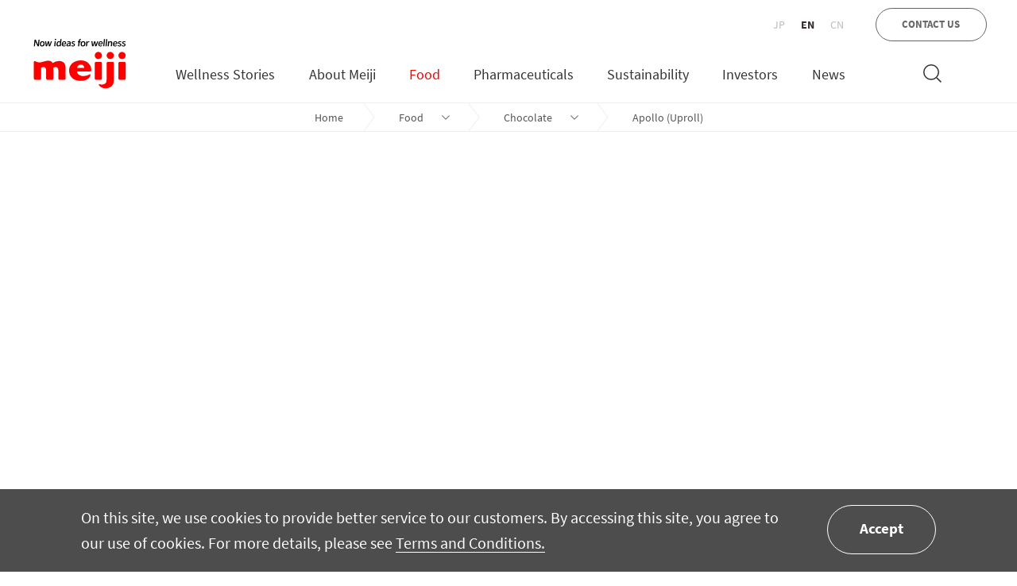

--- FILE ---
content_type: text/html
request_url: https://www.meiji.com/global/food/chocolate/apollo.html
body_size: 2214
content:
<!-- head START -->
<!DOCTYPE html>
<html lang="en">
<head>
<!-- Global site tag (gtag.js) - Google Analytics -->
<script async src="https://www.googletagmanager.com/gtag/js?id=UA-153758716-1"></script>
<script>
window.dataLayer = window.dataLayer || [];
function gtag(){dataLayer.push(arguments);}
gtag('js', new Date());

gtag('config', 'UA-153758716-1');
</script>
<meta charset="UTF-8">
<meta http-equiv="X-UA-Compatible" content="IE=edge">
<meta name="viewport" content="width=device-width, initial-scale=1, minimum-scale=1, maximum-scale=2, user-scalable=yes">
<meta name="format-detection" content="email=no,telephone=no,address=no" />
<link rel="stylesheet" href="/global/common/css/style.css">
<link rel="icon" href="/global/common/img/favicon.ico">
<!-- head END -->
<link rel="stylesheet" href="/global/food/common/css/style.css">
<title>Apollo (Uproll) | Meiji Group</title>
<meta name="description" content="Apollo (Uproll) has been popular chocolate amoung a wide raunge customers for over 50 years since its launch in Japan in 1969.The shape of Apollo was inspired by the Apollo spacecraft that made the first successful moon landing.">
<meta property="og:title" content="Apollo (Uproll) | Meiji Group">
<meta property="og:type" content="article">
<meta property="og:image" content="https://www.meiji.com/global/food/common/img/chocolate/ogp_apollo.png">
<meta property="og:url" content="https://www.meiji.com/global/food/chocolate/apollo.html">
<meta property="og:description" content="Apollo (Uproll) has been popular chocolate amoung a wide raunge customers for over 50 years since its launch in Japan in 1969.The shape of Apollo was inspired by the Apollo spacecraft that made the first successful moon landing.">
<div data-include="/global/inc/header.html"></div>

<div class="progress-container"><div class="progress-bar"></div></div>

<!-- breadcrumb&subNavi Start -->
<div class="breadcrumb">
  <ul>
    <li><a href="/global/">Home</a></li>
    <div data-include="/global/food/common/inc/breadcrumb.html"></div>
    <li class="subNav">
      <a href="/global/food/chocolate/">Chocolate</a>
      <ul class="dropdown">
        <li><a href="/global/food/chocolate/meiji-milk-chocolate.html">Meiji Milk Chocolate</a></li>
        <li><a href="/global/food/chocolate/the-chocolate.html">Meiji The Cacao</a></li>
        <li><a href="/global/food/chocolate/almond-chocolate.html">Almond Chocolate</a></li>
        <li><a href="/global/food/chocolate/chocorooms.html">Kinoko no Yama (Chocorooms)</a></li>
        <li><a href="/global/food/chocolate/chocolate-kouka.html">Chocolate Kouka</a></li>
        <li><a href="/global/food/chocolate/melty-kiss.html">Meltykiss</a></li>
        <li><a href="/global/food/chocolate/apollo.html">Apollo (Uproll)</a></li>
        <li><a href="/global/food/chocolate/yanyan.html">Yan Yan</a></li>
      </ul>
    </li>
    <li>
      <a href="/global/food/chocolate/apollo.html">Apollo (Uproll)</a>
    </li>
  </ul>
</div>
<!-- subNavi //End -->

<!-- mainContentStart -->
<main>

<article class="article-level-3"><!-- article-level-3 start -->

  <div class="article-child-box-1"><!-- article-child-box-1 start -->
    <section>
      <h1><span class="load-up">Apollo (Uproll)</span></h1>
      <div data-include="/global/inc/sns.html"></div>
			<div class="block-inner-box">
				<div class="col-2-3-7 flex-align-center">
					<div class="block-inner-box">
					<p class="lead-text lead-text-in-img load-up">Apollo (Uproll) has been popular amoung a wide raunge customers for over 50 years since its launch in Japan in 1969. The shape of the Apollo was inspired by the Apollo spacecraft that made the first successful moon landing. strawberry choco and milk choco combined in a cute triangle shape.In Japan, there used to be a fortune-telling game. Roll Apollo in your mouth with your tongue and teeth, and if you could peel off neatly into strawberry choco and milk choco, something good will surely happen that day.</p>
					</div>
					<div class="block-inner-box max-img-size-set">
						<img src="/global/food/common/img/chocolate/chocolate_54.jpg" alt="Photo of Apollo">
					</div>
				</div>
			</div>
    </section>

    <section class="block-4k-type-25 border-top-double">
      <div class="block-inner-box">
        <h2>Line Up</h2>
      </div>
      <div class="block-inner-box">      
        <div class="level-2-tab-list line-up">
          <div class="level-2-tab-list-content scroll-up">
            <div class="line-up-inner">
              <div class="line-up-thum"><img src="/global/food/common/img/chocolate/chocolate_55.jpg" alt="Photo of Apollo in Singapore"></div>
              <div class="level-2-tab-name single-country"><h3>Singapore</h3></div>
              <div class="links"><a href="https://meiji.com.sg/uproll/" class="secondary-outline-link blank-outline-link" target="_blank" rel="noopener noreferrer"><span>VISIT SITE</span></a></div>
            </div>
          </div>
        </div><!-- level-2-tab-list-content end-->
      </div>
    </section>

    <!-- section class="block-4k-type-25 border-top-double">
      <div class="block-inner-box">
        <h2>Line Up</h2>
      </div>
      <div class="block-inner-box">      
        <div class="level-2-tab-list line-up">
          <div class="level-2-tab-list-content scroll-up">
            <div class="line-up-inner">
              <div class="line-up-thum"><img src="/global/food/common/img/chocolate/chocolate_38.jpg" alt=""></div>
              <div class="level-2-tab-name single-country"><h3>United States</h3></div>
              <div class="links"><a href="//meijiamerica.com/" class="secondary-outline-link blank-outline-link" target="_blank" rel="noopener noreferrer"><span>VISIT SITE</span></a></div>
            </div>
          </div>
        </div>
      </div>
    </section -->

    <div class="bg-eff2f4-wrap">
      <div class="bg-eff2f4-wrap-inner">
        <section class="block-4k-type-25 border-top-double">
          <div class="block-inner-box flex-pc"><h2>Product</h2><p class="product-information">Product information follows Japanese food labeling standards.</p></div>
          <div class="block-inner-box">
            <div class="food-product col-5-5">
              <div class="block-inner-box">
								<p class="product-information-4k">Product information follows Japanese food labeling standards.</p>
                <dl>
                  <dt>Apollo 46g</dt>
                  <dd>Quasi Chocolate</dd>
                  <dd>Contents&#x003A; 46g</dd>
                  <dd class="mt40">Ingredients&#x003A; Sugar (manufactured overseas, manufactured in Japan), Vegetable oil, Cocoa mass, Lactose, Whole milk powder, Skimmed milk powder, Strawberry powder, Cocoa powder/Emulsifier, Colorant (Beet red, Flavonoid) , Flavor (Contains Milk and Soybeans)</dd>
                  <dd class="mt40">Storage&#x003A; 28&#8451; or lower</dd>
                </dl>
              </div>
              <div class="block-inner-box">
                <dl>
                  <dt>Nutrition Information<br><span>per pack (46g)</span></dt>
                  <dd>Energy<span>261kcal</span></dd>
                  <dd>Protein<span>2.7g</span></dd>
                  <dd>Fat<span>16.1g</span></dd>
                  <dd>Total carbohydrate<span>26.5g</span></dd>
                  <dd>Sodium chloride<span>0.06g</span></dd>
                </dl>
              </div>
            </div>
          </div>
        </section>
      </div>
    </div>

    <div class="bottom-sns-list">
      <div data-include="/global/inc/sns.html"></div>
    </div>

  </div><!-- article-child-box-1 end -->

</article><!-- article-level-3 end -->

</main>
<!-- mainContent//End -->

<div data-include="/global/inc/footer.html"></div>
<script src="/global/common/js/include.js"></script>
</body>
</html>

--- FILE ---
content_type: text/html
request_url: https://www.meiji.com/global/inc/header.html
body_size: 6234
content:
</head>
<body>

<!-- loading -->
<div id="js-loader" class="loader"></div>

<!-- header Start -->
<header>

<nav class="lang-and-contact-button">
  <div class="lang-and-contact-button-inner">
    <ul class="lang-list">
      <li><a href="https://www.meiji.com/" tabindex="10" target="_blank" rel="noopener noreferrer">JP</a></li>
      <li class="lang-active"><a href="/global/" tabindex="11">EN</a></li>
      <li><a href="/global/cn/" tabindex="12" target="_blank" rel="noopener noreferrer">CN</a></li>
    </ul>
    <div class="contact-button">
      <a href="/global/contact-us/" tabindex="13">
        <span>CONTACT US</span>
        <img src="/global/common/img/icon/hover_arrow_white.svg" alt="">
      </a>
    </div>
  </div>
</nav>

<div class="header-inner">
  <h1><a href="/global/" tabindex="1" >
    <img src="/global/common/img/logo.svg" alt="Now ideas for wellness">
    <img src="/global/common/img/logo_e.svg" alt="Now ideas for wellness" class="scroll-logo">
  </a></h1>
  <nav class="g-menu">
    <ul>
      <li><a tabindex="2" href="/global/wellness-stories/">Wellness <br class="menu-text-br">Stories</a></li>
      <li tabindex="3"><a href="/global/about-meiji/" tabindex="-1">About <br class="menu-text-br">Meiji</a></li>
      <li tabindex="4"><a href="/global/food/" tabindex="-1">Food</a></li>
      <li tabindex="5"><a href="/global/pharmaceuticals/" tabindex="-1">Pharmaceuticals</a></li>
      <li tabindex="6"><a href="/global/sustainability/" tabindex="-1">Sustainability</a></li>
      <li tabindex="7"><a href="/global/investors/" tabindex="-1">Investors</a></li>
      <li><a tabindex="8" href="/global/news/">News</a></li>
    </ul>
  </nav>
  <div class="search-button" tabindex="9">
    <svg id="search" xmlns="http://www.w3.org/2000/svg" width="23" height="23.203" viewBox="0 0 23 23.203" tabindex="0">
      <rect width="20" height="1.5" transform="translate(8.857 8) rotate(45)" fill="#333"></rect>
      <g fill="#fff" stroke="#333" stroke-width="1.5">
        <circle cx="10" cy="10" r="10" stroke="none"></circle>
        <circle cx="10" cy="10" r="9.25" fill="none"></circle>
      </g>
    </svg>
    <!-- <img src="/global/common/img/icon/close.svg" alt="search" class="close-icon" tabindex="9"> -->
    <div class="close-icon">
    <svg xmlns="http://www.w3.org/2000/svg" width="22.061" height="22.062" viewBox="0 0 22.061 22.062" tabindex="9">
      <g transform="translate(-2047.469 -183.469)">
        <g transform="translate(-8251.894 22653.107)">
          <line id="line_1" x1="0.001" y2="29.698" transform="translate(10320.893 -22469.107) rotate(45)" fill="none" stroke="#333" stroke-width="1.5"></line>
          <line id="line_2" x2="0.001" y2="29.698" transform="translate(10299.894 -22469.107) rotate(-45)" fill="none" stroke="#333" stroke-width="1.5"></line>
        </g>
      </g>
    </svg>
    </div>
  </div>
  <div class="sp-menu-trigger">
    <button class="menu-trigger">
      <span></span>
      <span></span>
      <span></span>
    </button>
  </div>
</div>

<!-- MEGA MENU Start -->
<div class="mega-menu-wrap">
  <div class="mega-menu-content"></div>
  <div class="mega-menu-content">
    <a href="/global/about-meiji/"><h3>About Meiji</h3></a>
    <div class="left">
      <div class="mega-menu-list-wrap">
        <ul>
          <li><a href="/global/about-meiji/at-a-glance.html">At a Glance</a></li>
          <li><a href="/global/about-meiji/CEO-message.html">CEO Message</a></li>
          <li><a href="/global/about-meiji/philosophy.html">Philosophy</a></li>
          <li><a href="/global/about-meiji/group-slogan.html">Group Slogan</a></li>
        </ul>
        <ul>
          <li><a href="/global/about-meiji/innovation.html">Innovation</a></li>
          <li><a href="/global/about-meiji/leadership/">Leadership</a></li>
          <li><a href="/global/about-meiji/history/">History</a></li>
          <li><a href="/global/about-meiji/search-documents.html">Search Documents</a></li>
          <li><a href="/global/about-meiji/headquarters.html">Headquarters</a></li>
        </ul>
      </div>
    </div>
    <div class="right">
        <img src="/global/common/img/header/about_meiji.jpg" alt="At a Glance">
        <a href="/global/about-meiji/at-a-glance.html"><h4>At a Glance</h4></a>
        <p>Get to know Meiji at a glance &#8211; from our core business to our most important numbers.</p>
    </div>
    <div class="menu-close">CLOSE</div>
  </div>

  <div class="mega-menu-content">
    <a href="/global/food/"><h3>Food</h3></a>
    <div class="left">
      <div class="mega-menu-list-wrap">
        <ul>
          <li><a href="/global/food/milk/">Milk</a></li>
          <li><a href="/global/food/yogurt/">Yogurt</a></li>
          <li><a href="/global/food/cheese/">Cheese</a></li>
          <li><a href="/global/food/ice-cream/">Ice Cream</a></li>
          <li><a href="/global/food/chocolate/">Chocolate</a></li>
          <li><a href="/global/food/gummy-candy/">Gummy Candy</a></li>
        </ul>
        <ul>
          <li><a href="/global/food/protein/">Protein</a></li>
          <li><a href="/global/food/milk-formula/">Nutrition for Infants &amp; Children</a></li>
          <li><a href="/global/food/beauty-supplement/">Beauty Supplement</a></li>
          <li><a href="/global/food/nutritional-products/">Nutritional Products</a></li>
          <li class="border-split"><a href="/global/food/food-development/">Food Development</a></li>
          <li><a href="https://www.meiji.co.jp/corporate/nutrition/en/" target="_blank" rel="noopener noreferrer" class="blank-link-icon">Our Nutrition Initiatives</a></li>
        </ul>
      </div>
    </div>
    <div class="right">
      <img src="/global/common/img/header/food.jpg" alt="Our Nutrition Initiatives">
      <a href="https://www.meiji.co.jp/corporate/nutrition/en/" target="_blank" rel="noopener noreferrer" class="blank-link-icon"><h4>Our Nutrition Initiatives</h4></a>
      <p>Our goal is to improve the lives of people of all ages around the world through nutrition, from infants to older adults, and we are dedicated to achieving this goal.</p>
    </div>
    <div class="menu-close">CLOSE</div>
  </div>

  <div class="mega-menu-content">
    <a href="/global/pharmaceuticals/"><h3>Pharmaceuticals</h3></a>
    <div class="left">
      <div class="mega-menu-list-wrap">
        <ul>
          <li><a href="/global/pharmaceuticals/infectious-diseases.html">Infectious Diseases</a></li>
          <li><a href="/global/pharmaceuticals/vaccines.html">Vaccines</a></li>
          <li><a href="/global/pharmaceuticals/cns-disorders.html">CNS Disorders</a></li>
          <li><a href="/global/pharmaceuticals/blood-plasma.html">Blood Plasma Products</a></li>
        </ul>
        <ul>
          <li><a href="/global/pharmaceuticals/generic-drugs.html">Generic Drugs</a></li>
          <li><a href="/global/pharmaceuticals/veterinary-drugs.html">Animal Health</a></li>
          <li class="border-split"><a href="/global/pharmaceuticals/research-development.html">R&amp;D</a></li>
          <li><a href="/global/pharmaceuticals/pipeline.html">Pipeline</a></li>
        </ul>
      </div>
    </div>
    <div class="right">
      <img src="/global/common/img/header/pharmaceuticals.jpg" alt="">
      <a href="/global/pharmaceuticals/research-development.html"><h4>R&amp;D</h4></a>
      <p>Medical needs are always diversifying &#8211; here&#39;s how Meiji is responding.</p>
    </div>
    <div class="menu-close">CLOSE</div>
  </div>

  <div class="mega-menu-content">
    <a href="/global/sustainability/"><h3>Sustainability</h3></a>
    <div class="left">
      <div class="mega-menu-list-wrap">
        <ul>
          <li><a href="/global/sustainability/our-commitment.html">CEO Message </a></li>
          <li><a href="/global/sustainability/cso.html">CSO Message </a></li>
          <li><a href="/global/sustainability/sustainability-management/">Sustainability 2026 Vision</a></li>
          <li><a href="/global/sustainability/group-sustainability-system.html">Sustainability Management</a></li>
          <li><a href="/global/sustainability/stakeholder-dialogue-sessions.html">Stakeholder Dialogue Sessions</a></li>
          <li><a href="/global/sustainability/healthier-lives/">Healthier Lives</a></li>
          <li><a href="/global/sustainability/caring-for-the-earth/">Caring for the Earth</a></li>
          <li><a href="/global/sustainability/thriving-communities/">Thriving Communities </a></li>
          <li><a href="/global/sustainability/sustainable-sourcing.html">Sustainable Sourcing</a></li>
        </ul>
        <ul>
          <li><a href="/global/sustainability/collaboration.html">Collaboration</a></li>
          <li><a href="/global/sustainability/sustainable-finance.html">Sustainable Finance</a></li>
          <li><a href="/global/sustainability/external-recognition.html">External Recognition</a></li>
          <li><a href="/global/sustainability/esg-index.html">ESG Index</a></li>
		  <li><a href="/global/sustainability/report.html">Report</a></li>
          <li><a href="/global/sustainability/sustainability-video.html">Sustainability Video</a></li>
          <li><a href="/global/sustainability/cocoa/">Meiji Cocoa Support</a></li>
          <li><a href="/global/sustainability/dairy/">Make Sustainable Dairy Industry</a></li>
        </ul>
      </div>
    </div>
    <div class="right">
      <img src="/global/common/img/header/sustainability.jpg" alt="">
      <a href="/global/about-meiji/search-documents.html"><h4>Search Documents</h4></a>
      <p>Download the Meiji Group&#8217;s sustainability reports and ESG data.</p>
    </div>
    <div class="menu-close">CLOSE</div>
  </div>

  <div class="mega-menu-content">
    <a href="/global/investors/"><h3>Investors</h3></a>
    <div class="left">
      <div class="mega-menu-list-wrap">
        <ul>
          <li><a href="/global/investors/year-in-review.html">Year in Review</a></li>
          <li><a href="/global/investors/financial-performance.html">Financial Performance</a></li>
          <li><a href="/global/investors/results-presentations">Results &amp; Presentations</a></li>
          <li><a href="/global/investors/integrated_report/index.html">Integrated Report</a></li>
          <li><a href="/global/investors/invest-in-meiji.html">Invest in Meiji</a></li>
          <li><a href="/global/investors/business-plans/">Business Plans</a></li>
          <li><a href="/global/investors/governance/">Governance</a></li>
        </ul>
        <ul>
          <li><a href="/global/investors/stock-information/">Stock Information</a></li>
          <li><a href="/global/investors/mergers-acquisitions-alliances.html">M&amp;A and Alliances</a></li>
          <li><a href="/global/investors/investor-faq.html">Investor FAQ</a></li>
          <li><a href="/global/investors/disclosure-policy.html">Disclosure Policy</a></li>
          <li><a href="/global/investors/events.html">Events</a></li>
          <li><a href="/global/investors/stock-chart.html">Stock Chart</a></li>
        </ul>
      </div>
    </div>
    <div class="right">
      <img src="/global/common/img/header/investors.jpg" alt="">
      <a href="/global/investors/invest-in-meiji.html"><h4>Invest in Meiji</h4></a>
      <p>Meiji delivers long-term growth and stakeholder returns &#8211; here&#8217;s how we do it.</p>
    </div>
    <div class="menu-close">CLOSE</div>
  </div>

  <div class="mega-menu-content"></div>

</div>
<!-- MEGA MENU End -->


<div class="search-box">
  <form action="https://search.meiji.com/" method="GET" onsubmit="">
    <img src="/global/common/img/icon/search_icon.svg" alt="Search this site">
    <input type="hidden" name="ie" value="u">
    <input type="hidden" name="temp" value="en">
    <input placeholder="Search this site" type="text" name="kw" value="" tabindex="9" class="input-search">
    <button type='submit' name='action' value='search'>
      <!-- SEARCH -->
      <svg xmlns="http://www.w3.org/2000/svg" width="18" height="18" viewBox="0 0 5.061 8.707">
        <path d="M377.82-97.27l4,4-4,4" transform="translate(-377.467 97.623)" fill="none" stroke="#333" stroke-width=".5"></path>
      </svg>
    </button>
  </form>
</div>

</header>
<div class="mega-menu-active-bg"></div>
<!-- header //END -->



<!-- ********************* SP MENU Start ********************* -->
<nav id="sp-menu">
  <ul>
    <li><a href="/global/wellness-stories/">Wellness Stories</a>
      <ul>
        <li class="mm-chid-title"><a href="/global/wellness-stories/">Wellness Stories</a></li>
        <li><a href="/global/wellness-stories/beauty-in-every-bite.html">Beauty in Every Bite: Meet the World's First Cacao Ceramide Products</a></li>
        <li><a href="/global/wellness-stories/the-garden-within.html">The Garden Within: How Meiji Is Personalizing Gut Health</a></li>
        <li><a href="/global/wellness-stories/growing-together-with-dairy-farmers.html">Growing Together with Dairy Farmers&mdash;Toward True Partnership</a></li>
        <li><a href="/global/wellness-stories/changing-protein-images.html">Changing Protein Images: SAVAS Journey to Become a Global Brand</a></li>
        <li><a href="/global/wellness-stories/tackling-methane-emissions-from-dairy-farming.html">Tackling Methane Emissions from Dairy Farming, One Cow Burp at a Time</a></li>
        <li><a href="/global/wellness-stories/connecting-pharmaceuticals-and-nutrition.html">Connecting Pharmaceuticals and Nutrition with Doctor-Recommended Dietary Supplements</a></li>
        <li><a href="/global/wellness-stories/driving-sustainable-dairy-farming.html">Driving Sustainable Dairy Farming: Meiji Group Partners with Dairy Tech Startup</a></li>
        <li><a href="/global/wellness-stories/cross-team-creativity-breeds-a-new-dairy-brand.html">Cross-team Creativity Breeds a New Dairy Brand</a></li>
        <li><a href="/global/wellness-stories/newborn-screening-raises-quality-of-life.html">Newborn Screening Raises Quality of Life: Early Detection of Congenital Disease in Babies</a></li>
        <li><a href="/global/wellness-stories/visionary-upcycling-unlocks-cacaos-rich-potential.html">Visionary Upcycling Unlocks Cacao's Rich Potential</a></li>
        <li><a href="/global/wellness-stories/empower-your-gut-barrier.html">Fortify your health&mdash;Empower your gut barrier with lactic acid bacteria</a></li>
        <li><a href="/global/wellness-stories/innovative-feeding-strategies-for-cows.html">Innovative Feeding Strategies for Cows&mdash;A Joint Initiative for Dairy Industry Sustainability</a></li>
        <li><a href="/global/wellness-stories/making-japans-dairy-industry-more-sustainable.html">Making Japan's Dairy Industry More Sustainable. Meiji Group Calculates Greenhouse Gas Emissions from Milk Production</a></li>
        <li><a href="/global/wellness-stories/meiji-brand-awards.html">Awards Honor Employees Exemplifying Meiji's Pursuit of Unique Ideas for Wellness</a></li>
        <li><a href="/global/wellness-stories/revolutionizing_nama_chocolate.html">Revolutionizing Nama Chocolate for Convenient Delight</a></li>
        <li><a href="/global/wellness-stories/revising_traditional_yogurt.html">Reviving Traditional Yogurt with Modern Fermentation Technology</a></li>
        <li><a href="/global/wellness-stories/new_extract.html">New Extract Adds Color to the Cocoa Experience</a></li>
        <li><a href="/global/wellness-stories/simulation-technology.html">Simulation Technology for the Joy of Eating at Any Age</a></li>
        <li><a href="/global/wellness-stories/bridging-the-gap.html">Bridging the Gap: Going Overseas to Ensure a Stable Supply of Generic Drugs in Japan</a></li>
        <li><a href="/global/wellness-stories/vaccine-basics-part1.html">Vaccine Basics (Part 1): What Are Vaccines?</a></li>
        <li><a href="/global/wellness-stories/visualizing-the-mind.html">Visualizing the Mind: To Prevent and Treat Depression in a New Way</a></li>
        <li><a href="/global/wellness-stories/toward-a-society-free-of-period-stigma.html">Towards a Society Free of Period Stigma</a></li>
        <li><a href="/global/wellness-stories/doravet-syndrome.html">Hope for Patients with Dravet Syndrome</a></li>
        <li><a href="/global/wellness-stories/decoding-the-human-microbiome.html">Decoding the Human Microbiome</a></li>
        <li><a href="/global/wellness-stories/covid-19.html">COVID-19&#x003A; Hope for an Inactivated Vaccine</a></li>
        <li><a href="/global/wellness-stories/sustainable-cocoa.html">Sustainable Cocoa Means Knowing Your Growers </a></li>
        <li><a href="/global/wellness-stories/antimicrobial-resistance.html">The Hidden Health Crisis of AMR</a></li>
        <li><a href="/global/wellness-stories/right-formula.html">The Right Formula for Effective Care</a></li>
      </ul>
    </li>
    <li><a href="/global/about-meiji/">About Meiji</a>
      <ul>
        <li class="mm-chid-title"><a href="/global/about-meiji/">About Meiji</a></li>
        <li><a href="/global/about-meiji/at-a-glance.html">At a Glance</a></li>
        <li><a href="/global/about-meiji/CEO-message.html">CEO Message</a></li>
        <li><a href="/global/about-meiji/philosophy.html">Philosophy</a></li>
        <li><a href="/global/about-meiji/group-slogan.html">Group Slogan</a></li>
        <li><a href="/global/about-meiji/innovation.html">Innovation</a></li>
        <li><a href="/global/about-meiji/leadership/">Leadership</a>
          <ul>
            <li class="mm-chid-title"><a href="/global/about-meiji/leadership/">Leadership</a></li>
			<li><a href="/global/about-meiji/leadership/katsunari-matsuda.html">Katsunari Matsuda</a></li>
			<li><a href="/global/about-meiji/leadership/toshiaki-nagasato.html">Nagasato Toshiaki</a></li>
			<li><a href="/global/about-meiji/leadership/bunjiro-yao.html">Bunjiro Yao</a></li>
			<li><a href="/global/about-meiji/leadership/jun-furuta.html">Jun Furuta</a></li>
            <li><a href="/global/about-meiji/leadership/jun-hishinuma.html">Jun Hishinuma</a></li>
			<li><a href="/global/about-meiji/leadership/mariko-matsumura.html">Mariko Matsumura</a></li>
			<li><a href="/global/about-meiji/leadership/masaya-kawata.html">Masaya Kawata</a></li>
			<li><a href="/global/about-meiji/leadership/michiko-kuboyama.html">Michiko Kuboyama</a></li>
			<li><a href="/global/about-meiji/leadership/peter-david-pedersen.html">Peter David Pedersen</a></li>
			<li><a href="/global/about-meiji/leadership/masayori-tamaki.html">Masayori Tamaki</a></li>
			<li><a href="/global/about-meiji/leadership/yasushi-watanabe.html">Yasushi Watanabe</a></li>
			<li><a href="/global/about-meiji/leadership/makoto-ando.html">Makoto Ando</a></li>
            <li><a href="/global/about-meiji/leadership/masakazu-komatsu.html">Masakazu Komatsu</a></li>
            <li><a href="/global/about-meiji/leadership/shinji-matsuoka.html">Shinji Matsuoka</a></li>
            <li><a href="/global/about-meiji/leadership/takefumi-koga.html">Takefumi Koga</a></li>
            <li><a href="/global/about-meiji/leadership/keiko-kawahata.html">Keiko Kawahata</a></li>
            <li><a href="/global/about-meiji/leadership/youichirou-yamagata.html">Youichirou Yamagata</a></li>
            <li><a href="/global/about-meiji/leadership/hayato-shimada.html">Hayato Shimada</a></li>
            <li><a href="/global/about-meiji/leadership/toshiyasu-sekine.html">Toshiyasu Sekine</a></li>
            
			
          </ul>
        </li>
        <li><a href="/global/about-meiji/history/">History</a>
          <ul>
            <li class="mm-chid-title"><a href="/global/about-meiji/history/">History</a></li>
            <li><a href="/global/about-meiji/history/quality-taste.html">High Quality, Great Tastes</a></li>
            <li><a href="/global/about-meiji/history/health.html">Growing Focus on Health</a></li>
            <li><a href="/global/about-meiji/history/global-expansion.html">Global Expansion Begins</a></li>
            <li><a href="/global/about-meiji/history/new-value.html">Creating New Health Value</a></li>
          </ul>
        </li>
        <li><a href="/global/about-meiji/search-documents.html">Search Documents</a></li>
        <li><a href="/global/about-meiji/headquarters.html">Headquarters</a></li>
      </ul>
    </li>
    <li><a href="/global/food/">Food</a>
      <ul>
        <li class="mm-chid-title"><a href="/global/food/">Food</a></li>
        <li><a href="/global/food/milk/">Milk</a>
          <ul>
            <li class="mm-chid-title"><a href="/global/food/milk/">Milk</a></li>
            <li><a href="/global/food/milk/meiji-chun-yi.html">Meiji CHUN YI</a></li>
            <li><a href="/global/food/milk/meiji-oishii-gyunyu.html">Meiji Oishii Gyunyu</a></li>
          </ul>
        </li>
        <li><a href="/global/food/yogurt/">Yogurt</a>
          <ul>
            <li class="mm-chid-title"><a href="/global/food/yogurt/">Yogurt</a></li>
            <li><a href="/global/food/yogurt/meiji-bulgaria-yogurt.html">Meiji Bulgaria Yogurt</a></li>
            <li><a href="/global/food/yogurt/probiotic-yogurt.html">Probiotic Yogurt</a></li>
          </ul>
        </li>
        <li><a href="/global/food/cheese/">Cheese</a></li>
        <li><a href="/global/food/ice-cream/">Ice Cream</a></li>
        <li><a href="/global/food/chocolate/">Chocolate</a>
          <ul>
            <li class="mm-chid-title"><a href="/global/food/chocolate/">Chocolate</a></li>
            <li><a href="/global/food/chocolate/meiji-milk-chocolate.html">Meiji Milk Chocolate</a></li>
            <li><a href="/global/food/chocolate/the-chocolate.html">Meiji The Cacao</a></li>
            <li><a href="/global/food/chocolate/almond-chocolate.html">Almond Chocolate</a></li>
            <li><a href="/global/food/chocolate/chocorooms.html">Kinoko no Yama (Chocorooms)</a></li>
            <li><a href="/global/food/chocolate/chocolate-kouka.html">Chocolate Kouka</a></li>
            <li><a href="/global/food/chocolate/melty-kiss.html">Meltykiss</a></li>
            <li><a href="/global/food/chocolate/apollo.html">Apollo (Uproll)</a></li>
            <li><a href="/global/food/chocolate/yanyan.html">Yan Yan</a></li>
          </ul>
        </li>
        <li><a href="/global/food/gummy-candy/">Gummy Candy</a></li>
        <li><a href="/global/food/protein/">Protein</a></li>
        <li><a href="/global/food/milk-formula/">Nutrition for Infants & Children</a></li>
        <li><a href="/global/food/beauty-supplement/">Beauty Supplement</a></li>
        <li><a href="/global/food/nutritional-products/">Nutritional Products</a></li>
        <li class="border-split"><a href="/global/food/food-development/">Food Development</a>
          <ul>
            <li class="mm-chid-title"><a href="/global/food/food-development/">Food Development</a></li>
            <li><a href="/global/food/food-development/cocoa-beans-and-chocolate.html">Cocoa Beans and Chocolate</a></li>
            <li><a href="/global/food/food-development/natural-taste-process.html">Natural Taste Process</a></li>
            <li><a href="/global/food/food-development/lt-rof-fermentation.html">LT-ROF Fermentation</a></li>
            <li><a href="/global/food/food-development/meiji-ajiwai-production.html">Meiji Ajiwai Production</a></li>
            <li><a href="/global/food/food-development/meiji-cube-production.html">Meiji Cube Production</a></li>
            <li><a href="/global/food/food-development/library.html">Library</a></li>
            <li><a href="/global/food/food-development/awards-recognition.html">Awards and Recognition</a></li>
          </ul>
        </li>
        <li>
        <a href="https://www.meiji.co.jp/corporate/nutrition/en/" target="_blank" rel="noopener noreferrer"><span class="mm-next mm-blank-link-icon"></span>Our Nutrition Initiatives</a></li>
      </ul>
    </li>
    <li><a href="/global/pharmaceuticals/">Pharmaceuticals</a>
      <ul>
        <li class="mm-chid-title"><a href="/global/pharmaceuticals/">Pharmaceuticals</a></li>
        <li><a href="/global/pharmaceuticals/infectious-diseases.html">Infectious Diseases</a></li>
        <li><a href="/global/pharmaceuticals/vaccines.html">Vaccines</a></li>
        <li><a href="/global/pharmaceuticals/cns-disorders.html">CNS Disorders</a></li>
        <li><a href="/global/pharmaceuticals/blood-plasma.html">Blood Plasma Products</a></li>
        <li><a href="/global/pharmaceuticals/generic-drugs.html">Generic Drugs</a></li>
        <li><a href="/global/pharmaceuticals/veterinary-drugs.html">Animal Health</a></li>
        <li class="border-split"><a href="/global/pharmaceuticals/research-development.html">R&amp;D</a></li>
		<li><a href="/global/pharmaceuticals/pipeline.html">Pipeline</a></li>
      </ul>
    </li>
    <li><a href="/global/sustainability/">Sustainability</a>
      <ul>
        <li class="mm-chid-title"><a href="/global/sustainability/">Sustainability</a></li>
        <li><a href="/global/sustainability/our-commitment.html">CEO Message</a></li>
        <li><a href="/global/sustainability/cso.html">CSO Message</a></li>
        <li><a href="/global/sustainability/sustainability-management/">Sustainability 2026 Vision</a></li>
		<li><a href="/global/sustainability/group-sustainability-system.html">Sustainability Management</a></li>
		<li><a href="/global/sustainability/stakeholder-dialogue-sessions.html">Stakeholder Dialogue Sessions</a>
		   <ul>
            <li class="mm-chid-title"><a href="/global/sustainability/stakeholder-dialogue-sessions.html">Stakeholder Dialogue Sessions</a></li>
			<li><a href="/global/sustainability/stakeholder-dialogue-sessions/stakeholder-dialog-2025_02/">9th ESG Advisory Board (2025)</a></li>
			<li><a href="/global/sustainability/stakeholder-dialogue-sessions/stakeholder-dialog-2025_01/">8th ESG Advisory Board (2025)</a></li>
            <li><a href="/global/sustainability/stakeholder-dialogue-sessions/stakeholder-dialog-2024_02/">7th ESG Advisory Board (2024)</a></li>
            <li><a href="/global/sustainability/stakeholder-dialogue-sessions/stakeholder-dialog-2024_01/">6th ESG Advisory Board (2024)</a></li>
            <li><a href="/global/sustainability/stakeholder-dialogue-sessions/stakeholder-dialog-2023_02/">5th ESG Advisory Board (2023)</a></li>
            <li><a href="/global/sustainability/stakeholder-dialogue-sessions/stakeholder-dialog-2023_01/">4th ESG Advisory Board (2023)</a></li>
            <li><a href="/global/sustainability/stakeholder-dialogue-sessions/stakeholder-dialog-2022_02/">3rd ESG Advisory Board (2022)</a></li>
            <li><a href="/global/sustainability/stakeholder-dialogue-sessions/stakeholder-dialog-2022/">2nd ESG Advisory Board (2022)</a></li>
            <li><a href="/global/sustainability/stakeholder-dialogue-sessions/stakeholder-dialog-2021/">1st ESG Advisory Board (2021)</a></li>
          </ul>
		</li>
        <li><a href="/global/sustainability/healthier-lives/">Healthier Lives</a>
          <ul>
            <li class="mm-chid-title"><a href="/global/sustainability/healthier-lives/">Healthier Lives</a></li>
            <li><a href="/global/sustainability/healthier-lives/health-nutrition.html">Health &amp; Nutrition</a></li>
            <li><a href="/global/sustainability/healthier-lives/quality-safety.html">Quality &amp; Safety</a></li>
          </ul>
        </li>
        <li><a href="/global/sustainability/caring-for-the-earth/">Caring for the Earth</a>
          <ul>
            <li class="mm-chid-title"><a href="/global/sustainability/caring-for-the-earth/">Caring for the Earth</a></li>
			<li><a href="/global/sustainability/caring-for-the-earth/long-term-environmental-vision-environmental-management/">Long-Term Environmental Vision/ Environmental Management</a></li>
            <li><a href="/global/sustainability/caring-for-the-earth/climate-change.html">Climate Change</a></li>
            <li><a href="/global/sustainability/caring-for-the-earth/circular-economy.html">Circular Economy</a></li>
            <li><a href="/global/sustainability/caring-for-the-earth/water.html">Water</a></li>
            <li><a href="/global/sustainability/caring-for-the-earth/biodiversity.html">Biodiversity</a></li>
            <li><a href="/global/sustainability/caring-for-the-earth/pollution_prevention.html">Pollution Prevention</a></li>
          </ul>
        </li>
        <li><a href="/global/sustainability/thriving-communities/">Thriving Communities</a>
          <ul>
            <li class="mm-chid-title"><a href="/global/sustainability/thriving-communities/">Thriving Communities</a></li>
            <li><a href="/global/sustainability/thriving-communities/human-resources.html">Human Resources</a></li>
            <li><a href="/global/sustainability/thriving-communities/human-rights.html">Human Rights</a></li>
            <li><a href="/global/sustainability/thriving-communities/society.html">Society</a></li>
          </ul>
        </li>
        <li><a href="/global/sustainability/sustainable-sourcing.html">Sustainable Sourcing</a></li>
        <li><a href="/global/sustainability/collaboration.html">Collaboration</a></li>
        <li><a href="/global/sustainability/sustainable-finance.html">Sustainable Finance</a></li>
        <li><a href="/global/sustainability/external-recognition.html">External Recognition</a></li>
		<li><a href="/global/sustainability/esg-index.html">ESG Index</a>
			<ul>
				<li class="mm-chid-title"><a href="/global/sustainability/esg-index.html">ESG Index</a></li>
				<li><a href="/global/sustainability/esg/iso-certification.html">ISO Certification</a></li>
			</ul>
		</li>
		<li><a href="/global/sustainability/report.html">Report</a></li>
        <li><a href="/global/sustainability/sustainability-video.html">Sustainability Video</a></li>
        <li><a href="/global/sustainability/cocoa/">Meiji Cocoa Support</a></li>
        <li><a href="/global/sustainability/dairy/">Make Sustainable Dairy Industry</a></li>
      </ul>
    </li>
    <li><a href="/global/investors/">Investors</a>
      <ul>
        <li class="mm-chid-title"><a href="/global/investors/">Investors</a></li>
        <li><a href="/global/investors/year-in-review.html">Year in Review</a></li>
        <li><a href="/global/investors/financial-performance.html">Financial Performance</a></li>
        <li><a href="/global/investors/results-presentations">Results &amp; Presentations</a></li>
        <li><a href="/global/investors/integrated_report/index.html">Integrated Report</a></li>
        <li><a href="/global/investors/invest-in-meiji.html">Invest in Meiji</a></li>
        <li><a href="/global/investors/business-plans/">Business Plans</a>
          <ul>
            <li class="mm-chid-title"><a href="/global/investors/business-plans/">Business Plans</a></li>
            <li><a href="/global/investors/business-plans/medium-term-business-plan.html">2026 Medium-term Business Plan</a></li>
          </ul>
        </li>
        <li><a href="/global/investors/governance/">Governance</a>
          <ul>
            <li class="mm-chid-title"><a href="/global/investors/governance/">Governance</a></li>
            <li><a href="/global/investors/governance/business-management.html">Business Management System</a></li>
            <li><a href="/global/investors/governance/officer.html">Members of the Board, Audit &amp; Supervisory Board Members</a></li>
            <li><a href="/global/investors/governance/compensation.html">Compensation of Officers</a></li>
            <li><a href="/global/investors/governance/compliance.html">Compliance</a></li>
            <li><a href="/global/investors/governance/risk-management.html">Risk Management</a></li>
            <li><a href="/global/investors/governance/tax-compliance.html">Tax Compliance</a></li>
          </ul>
        </li>
        <li><a href="/global/investors/stock-information/">Stock Information</a>
          <ul>
            <li class="mm-chid-title"><a href="/global/investors/stock-information/">Stock Information</a></li>
            <li><a href="/global/investors/stock-information/annual-general-meeting.html">Annual General Meeting</a></li>
            <li><a href="/global/investors/stock-information/dividends.html">Dividends</a></li>
            <li><a href="/global/investors/stock-information/corporate-bonds-ratings.html">Corporate Bonds &amp; Ratings</a></li>
            <li><a href="/global/investors/stock-information/analyst-coverage.html">Analyst Coverage</a></li>
          </ul>
        </li>


        <li><a href="/global/investors/mergers-acquisitions-alliances.html">M&amp;A and Alliances</a></li>
        <li><a href="/global/investors/investor-faq.html">Investor FAQ</a></li>
        <li><a href="/global/investors/disclosure-policy.html">Disclosure Policy</a></li>
        <li><a href="/global/investors/events.html">Events</a></li>
        <li><a href="/global/investors/stock-chart.html">Stock Chart</a></li>
      </ul>
    </li>

    <li><a href="/global/news/">News</a></li>
  </ul>
</nav>
<!-- ********************* SP MENU End ********************* -->

<div class="wrap">

--- FILE ---
content_type: text/html
request_url: https://www.meiji.com/global/food/common/inc/breadcrumb.html
body_size: 270
content:
<li class="subNav">
  <a href="/global/food/">Food</a>
  <ul class="dropdown">
    <li><a href="/global/food/milk/">Milk</a></li>
    <li><a href="/global/food/yogurt/">Yogurt</a></li>
    <li><a href="/global/food/cheese/">Cheese</a></li>
    <li><a href="/global/food/ice-cream/">Ice Cream</a></li>
    <li><a href="/global/food/chocolate/">Chocolate</a></li>
    <li><a href="/global/food/gummy-candy/">Gummy Candy</a></li>
    <li><a href="/global/food/protein/">Protein</a></li>
    <li><a href="/global/food/milk-formula/">Nutrition for Infants & Children</a></li>
    <li><a href="/global/food/beauty-supplement/">Beauty Supplement</a></li>
    <li><a href="/global/food/nutritional-products/">Nutritional Products</a></li>
    <li><a href="/global/food/food-development/">Food Development</a></li>
    <li><a href="https://www.meiji.co.jp/corporate/nutrition/en/" target="_blank" rel="noopener noreferrer" class="blank-link-icon">Our Nutrition Initiatives</a></li>
  </ul>
</li>

--- FILE ---
content_type: text/html
request_url: https://www.meiji.com/global/inc/sns.html
body_size: 415
content:
<ul class="article-sns-list load-up">
  <li><a href="" target="_blank" rel="nofollow" class="share-twitter" title="Twitter"><img src="/global/common/img/icon/sns_twitter.svg" alt="Twitter"></a></li>
  <li><a href="" target="_blank" rel="nofollow" class="share-facebook"><img src="/global/common/img/icon/sns_facebook.svg" alt="Facebook"></a></li>
  <li><a href="" target="_blank" rel="nofollow" class="share-linkedin"><img src="/global/common/img/icon/sns_in.svg" alt="Linkedin"></a></li>
</ul>

--- FILE ---
content_type: text/html
request_url: https://www.meiji.com/global/inc/sns.html
body_size: 415
content:
<ul class="article-sns-list load-up">
  <li><a href="" target="_blank" rel="nofollow" class="share-twitter" title="Twitter"><img src="/global/common/img/icon/sns_twitter.svg" alt="Twitter"></a></li>
  <li><a href="" target="_blank" rel="nofollow" class="share-facebook"><img src="/global/common/img/icon/sns_facebook.svg" alt="Facebook"></a></li>
  <li><a href="" target="_blank" rel="nofollow" class="share-linkedin"><img src="/global/common/img/icon/sns_in.svg" alt="Linkedin"></a></li>
</ul>

--- FILE ---
content_type: text/html
request_url: https://www.meiji.com/global/inc/footer.html
body_size: 1031
content:
</div>
<!-- footer Start -->
<footer>
  <div class="locations">
    <a href="/global/worldwide-locations.html">
      <img src="/global/common/img/icon/locations-icon.svg" alt="Worldwide Locations">
      <h5>Worldwide Locations</h5>
    </a>
  </div>
  <div class="footer-content">
    <!-- <img src="/global/common/img/footer-text.svg" alt="Meiji Holdings Co.,Ltd."> -->
    <nav class="footer-nav">
      <ul>
        <li><a href="/global/privacy-policy.html">Privacy Policy</a></li>
        <li><a href="/global/accessibility-policy.html">Accessibility Policy</a></li>
        <li><a href="/global/terms-conditions.html">Terms and Conditions</a></li>
        <li><a href="/global/sustainability/policies/pdf/modern_slavery_act_statement/2024/FY2024_Modern_Slavery_Act_Statement.pdf" target="_blank" rel="noopener noreferrer">UK Modern Slavery Act Statement</a></li>
        <li><a href="/global/sustainability/policies/pdf/california_transparency/meiji_america_ca.pdf" target="_blank" rel="noopener noreferrer">California Transparency in Supply Chain Act Statement</a></li>
      </ul>
    </nav>
    <div class="copy">
      <small>&copy; Meiji Holdings Co., Ltd.</small>
    </div>
  </div>
  <div class="page-top"><span></span></div>
</footer>

<!-- Cookie Agree -->
<div class="cookie-agree-wrap">
  <div class="cookie-agree-inner">
    <p>On this site, we use cookies to provide better service to our customers. By accessing this site, you agree to our use of cookies. For more details, please see 
      <a href="/global/terms-conditions.html" class="secondary-text-underline-link"><span>Terms and Conditions.</span></a>
    </p>
    <div class="button-accept secondary-outline-link-on-bg"><span>Accept</span></div>
  </div>
</div>
<!-- Cookie Agree //END -->

<!-- footer //END -->
<!-- <script src="/global/common/js/jquery.js"></script>
<script src="/global/common/js/cookie.js"></script>
<script src="/global/common/js/simplebar.js"></script>
<script src="/global/common/js/spmenu.js"></script>
<script src="/global/common/js/browser_selector.js"></script>
<script src="/global/common/js/common.js"></script>
<script src="/global/common/js/dragscroll.js"></script>
<script type="text/javascript">
(function() {
  var da = document.createElement('script');
  da.type = 'text/javascript'; da.async = true;
  da.src  = 'https://rsv.dga.jp/s/meiji_hd/search_tool_n3.js';
  var sc  = document.getElementsByTagName('script')[0];
  sc.parentNode.insertBefore(da, sc);
})();
</script> -->
<!-- UserWay -->
<script>(function(d){var s = d.createElement("script");s.setAttribute("data-account", "2boboHE8Oh");s.setAttribute("src", "https://cdn.userway.org/widget.js");(d.body || d.head).appendChild(s);})(document)</script><noscript>Please ensure Javascript is enabled for purposes of <a href="https://userway.org">website accessibility</a></noscript>

--- FILE ---
content_type: text/css
request_url: https://www.meiji.com/global/common/css/style.css
body_size: 43468
content:
html {
  margin: 0;
  padding: 0; }

*,
*::before,
*::after {
  box-sizing: border-box;
  margin: 0; }

dfn {
  font-style: normal; }

body,
h1,
h2,
h3,
h4,
p,
ul[class],
ol[class],
li,
figure,
figcaption,
blockquote,
dl,
dd {
  margin: 0; }

body {
  min-height: 100vh;
  scroll-behavior: smooth;
  text-rendering: optimizeSpeed;
  line-height: 1.5; }

ul[class],
ol[class] {
  list-style: none; }

ul, li {
  list-style: none;
  padding: 0;
  margin: 0; }

a:not([class]) {
  text-decoration-skip-ink: auto; }

img {
  max-width: 100%;
  height: auto;
  display: block; }

article > * + * {
  margin-top: 1em; }

a {
  text-decoration: none; }

input,
button,
textarea,
select {
  font: inherit; }

@media (prefers-reduced-motion: reduce) {
  * {
    animation-duration: 0.01ms !important;
    animation-iteration-count: 1 !important;
    transition-duration: 0.01ms !important;
    scroll-behavior: auto !important; } }
input[type="text"], input[type="search"] {
  padding: 0;
  border: none;
  border-radius: 0;
  outline: none;
  background: none; }

input[type="checkbox"]:checked + label {
  background: #ff0000; }

select {
  -webkit-appearance: none;
  -moz-appearance: none;
  appearance: none;
  border: none;
  outline: none;
  background: transparent; }

textarea {
  -webkit-appearance: none;
  -moz-appearance: none;
  appearance: none;
  resize: none;
  padding: 0;
  border: 0;
  outline: none;
  background: transparent; }

button,
input[type="submit"] {
  -webkit-appearance: none;
  -moz-appearance: none;
  appearance: none;
  padding: 0;
  border: none;
  outline: none;
  background: transparent; }

* {
  max-height: 100000000px; }

@font-face {
  font-family: 'Source Sans Pro';
  font-style: normal;
  font-weight: 100;
  src: url("../fonts/Source_Sans_Pro/SourceSansPro-ExtraLight.ttf") format("truetype"); }
@font-face {
  font-family: 'Source Sans Pro';
  font-style: normal;
  font-weight: 300;
  src: url("../fonts/Source_Sans_Pro/SourceSansPro-Light.ttf") format("truetype"); }
@font-face {
  font-family: 'Source Sans Pro';
  font-style: normal;
  font-weight: 400;
  src: url("../fonts/Source_Sans_Pro/SourceSansPro-Regular.ttf") format("truetype"); }
@font-face {
  font-family: 'Source Sans Pro';
  font-style: normal;
  font-weight: 600;
  src: url("../fonts/Source_Sans_Pro/SourceSansPro-SemiBold.ttf") format("truetype"); }
@font-face {
  font-family: 'Source Sans Pro';
  font-style: normal;
  font-weight: 700;
  src: url("../fonts/Source_Sans_Pro/SourceSansPro-Bold.ttf") format("truetype"); }
@font-face {
  font-family: 'Source Sans Pro';
  font-style: normal;
  font-weight: 900;
  src: url("../fonts/Source_Sans_Pro/SourceSansPro-Black.ttf") format("truetype"); }
@font-face {
  font-family: 'Libre Caslon Text';
  font-style: normal;
  src: url("../fonts/Libre_Caslon_Text/LibreCaslonText-Regular.ttf") format("truetype"); }
@font-face {
  font-family: 'Libre Caslon Text';
  font-style: normal;
  font-weight: bold;
  src: url("../fonts/Libre_Caslon_Text/LibreCaslonText-Bold.ttf") format("truetype"); }
@font-face {
  font-family: 'Libre Caslon Text';
  font-weight: bold;
  font-style: italic, oblique;
  src: url("../fonts/Libre_Caslon_Text/LibreCaslonText-Bold.ttf") format("truetype"); }
html {
  font-size: 62.5%;
  word-break: break-word;
  overflow-wrap: break-word; }

body {
  font-family: 'Source Sans Pro', Meiryo, sans-serif;
  line-height: 1.6; }
  @media screen and (min-width: 2561px) {
    body {
      font-size: 2.8rem; } }
  @media screen and (max-width: 2560px) {
    body {
      font-size: 2.1rem; } }

@media screen and (min-width: 2561px) {
  p {
    font-size: 2.8rem; } }
@media screen and (max-width: 2560px) {
  p {
    font-size: 2.1rem; } }
@media screen and (max-width: 620px) {
  p {
    font-size: 1.8rem; } }

.font-italic {
  font-style: italic; }

article h1 {
  font-weight: 300;
  line-height: 1; }
article h2, article h3, article h4 {
  font-weight: 400;
  line-height: 1.2; }
article p.caption {
  font-size: 1.8rem; }
  @media screen and (max-width: 620px) {
    article p.caption {
      font-size: 1.4rem; } }
@media screen and (min-width: 2561px) {
  article h1 {
    font-size: 9.6rem !important; }
  article h2 {
    font-size: 5.4rem; }
  article h3 {
    font-size: 3.6rem; }
  article h4 {
    font-size: 2.8rem; }
  article p.caption {
    font-size: 2.1rem; } }
@media screen and (max-width: 2560px) {
  article h1 {
    font-size: 9.6rem; }
  article h2 {
    font-size: 4.8rem; }
  article h3 {
    font-size: 2.9rem; }
  article h4 {
    font-size: 2.4rem; }
  article h5 {
    font-size: 1.9rem; } }
@media screen and (max-width: 1920px) {
  article h1 {
    font-size: 7.6rem; } }
@media screen and (max-width: 620px) {
  article h1, article h2 {
    line-height: 1.2; }
  article h1 {
    font-size: 4rem; }
  article h2 {
    font-size: 3.4rem; }
  article h3 {
    font-size: 3rem; }
  article h4 {
    font-size: 2.6rem; }
  article h5 {
    font-size: 2.2rem; } }
article .lead-text {
  font-weight: 400;
  line-height: 1.3; }
  @media screen and (min-width: 2561px) {
    article .lead-text {
      font-size: 4.2rem; } }
  @media screen and (max-width: 2560px) {
    article .lead-text {
      font-size: 3.2rem; } }
  @media screen and (max-width: 620px) {
    article .lead-text {
      font-size: 2.6rem; } }

[data-simplebar] {
  position: relative;
  flex-direction: column;
  flex-wrap: wrap;
  justify-content: flex-start;
  align-content: flex-start;
  align-items: flex-start; }

.simplebar-wrapper {
  overflow: inherit;
  width: inherit;
  height: inherit;
  max-width: inherit;
  max-height: inherit;
  padding-bottom: 10px; }

.simplebar-mask {
  direction: inherit;
  position: absolute;
  overflow: hidden;
  padding: 0;
  margin: 0;
  left: 0;
  top: 0;
  bottom: 0;
  right: 0;
  width: auto !important;
  height: auto !important;
  z-index: 0; }

.simplebar-offset {
  direction: inherit !important;
  box-sizing: inherit !important;
  resize: none !important;
  position: absolute;
  top: 0;
  left: 0;
  bottom: 0;
  right: 0;
  padding: 0;
  margin: 0;
  -webkit-overflow-scrolling: touch; }

.simplebar-content-wrapper {
  direction: inherit;
  box-sizing: border-box !important;
  position: relative;
  display: block;
  height: 100%;
  /* Required for horizontal native scrollbar to not appear if parent is taller than natural height */
  width: auto;
  max-width: 100%;
  /* Not required for horizontal scroll to trigger */
  max-height: 100%;
  /* Needed for vertical scroll to trigger */
  scrollbar-width: none;
  -ms-overflow-style: none; }

.simplebar-content-wrapper::-webkit-scrollbar,
.simplebar-hide-scrollbar::-webkit-scrollbar {
  width: 0;
  height: 0; }

.simplebar-content:before,
.simplebar-content:after {
  content: ' ';
  display: table;
  height: 10px; }

.simplebar-placeholder {
  max-height: 100%;
  max-width: 100%;
  width: 100%;
  pointer-events: none; }

.simplebar-height-auto-observer-wrapper {
  box-sizing: inherit !important;
  height: 100%;
  width: 100%;
  max-width: 1px;
  position: relative;
  float: left;
  max-height: 1px;
  overflow: hidden;
  z-index: -1;
  padding: 0;
  margin: 0;
  pointer-events: none;
  flex-grow: inherit;
  flex-shrink: 0;
  flex-basis: 0; }

.simplebar-height-auto-observer {
  box-sizing: inherit;
  display: block;
  opacity: 0;
  position: absolute;
  top: 0;
  left: 0;
  height: 1000%;
  width: 1000%;
  min-height: 1px;
  min-width: 1px;
  overflow: hidden;
  pointer-events: none;
  z-index: -1; }

.simplebar-track {
  z-index: 1;
  position: absolute;
  right: 0;
  bottom: 5px;
  pointer-events: none; }

[data-simplebar].simplebar-dragging .simplebar-content {
  pointer-events: none;
  user-select: none;
  -webkit-user-select: none; }

[data-simplebar].simplebar-dragging .simplebar-track {
  pointer-events: all; }

.simplebar-scrollbar {
  position: absolute;
  left: 0;
  right: 0;
  min-height: 10px; }

.simplebar-scrollbar:before {
  position: absolute;
  content: '';
  background: black;
  border-radius: 7px;
  left: 2px;
  right: 2px;
  opacity: 0;
  transition: opacity 0.2s linear; }

.simplebar-scrollbar.simplebar-visible:before {
  /* When hovered, remove all transitions from drag handle */
  opacity: 0.5;
  transition: opacity 0s linear; }

.simplebar-track.simplebar-vertical {
  top: 0;
  width: 11px; }

.simplebar-track.simplebar-vertical .simplebar-scrollbar:before {
  top: 2px;
  bottom: 2px; }

.simplebar-track.simplebar-horizontal {
  left: 0;
  height: 3px;
  background: #e2e2e2; }

.simplebar-track.simplebar-horizontal .simplebar-scrollbar:before {
  height: 100%;
  left: 2px;
  right: 2px; }

.simplebar-track.simplebar-horizontal .simplebar-scrollbar {
  right: auto;
  left: 0;
  top: -2px;
  height: 7px;
  min-height: 0;
  min-width: 10px;
  width: auto;
  background: #AFBFC7; }

/* Rtl support */
[data-simplebar-direction='rtl'] .simplebar-track.simplebar-vertical {
  right: auto;
  left: 0; }

.hs-dummy-scrollbar-size {
  direction: rtl;
  position: fixed;
  opacity: 0;
  visibility: hidden;
  height: 500px;
  width: 500px;
  overflow-y: hidden;
  overflow-x: scroll; }

.simplebar-hide-scrollbar {
  position: fixed;
  left: 0;
  visibility: hidden;
  overflow-y: scroll;
  scrollbar-width: none;
  -ms-overflow-style: none; }

/**
 * Owl Carousel v2.3.4
 * Copyright 2013-2018 David Deutsch
 * Licensed under: SEE LICENSE IN https://github.com/OwlCarousel2/OwlCarousel2/blob/master/LICENSE
 */
.owl-carousel, .owl-carousel .owl-item {
  -webkit-tap-highlight-color: transparent;
  position: relative; }

.owl-carousel {
  display: none;
  width: 100%;
  z-index: 1; }

.owl-carousel .owl-stage {
  position: relative;
  -ms-touch-action: pan-Y;
  touch-action: manipulation;
  -moz-backface-visibility: hidden; }

.owl-carousel .owl-stage:after {
  content: ".";
  display: block;
  clear: both;
  visibility: hidden;
  line-height: 0;
  height: 0; }

.owl-carousel .owl-stage-outer {
  position: relative;
  overflow: hidden;
  -webkit-transform: translate3d(0, 0, 0); }

.owl-carousel .owl-item, .owl-carousel .owl-wrapper {
  -webkit-backface-visibility: hidden;
  -moz-backface-visibility: hidden;
  -ms-backface-visibility: hidden;
  -webkit-transform: translate3d(0, 0, 0);
  -moz-transform: translate3d(0, 0, 0);
  -ms-transform: translate3d(0, 0, 0); }

.owl-carousel .owl-item {
  min-height: 1px;
  float: left;
  -webkit-backface-visibility: hidden;
  -webkit-touch-callout: none; }

.owl-carousel .owl-item img {
  display: block;
  width: 100%; }

.owl-carousel .owl-dots.disabled, .owl-carousel .owl-nav.disabled {
  display: none; }

.no-js .owl-carousel, .owl-carousel.owl-loaded {
  display: block; }

.owl-carousel .owl-dot, .owl-carousel .owl-nav .owl-next, .owl-carousel .owl-nav .owl-prev {
  cursor: pointer;
  -webkit-user-select: none;
  -khtml-user-select: none;
  -moz-user-select: none;
  -ms-user-select: none;
  user-select: none; }

.owl-carousel .owl-nav button.owl-next, .owl-carousel .owl-nav button.owl-prev, .owl-carousel button.owl-dot {
  background: 0 0;
  color: inherit;
  border: none;
  padding: 0 !important;
  font: inherit; }

.owl-carousel.owl-loading {
  opacity: 0;
  display: block; }

.owl-carousel.owl-hidden {
  opacity: 0; }

.owl-carousel.owl-refresh .owl-item {
  visibility: hidden; }

.owl-carousel.owl-drag .owl-item {
  -ms-touch-action: pan-y;
  touch-action: pan-y;
  -webkit-user-select: none;
  -moz-user-select: none;
  -ms-user-select: none;
  user-select: none; }

.owl-carousel.owl-grab {
  cursor: move;
  cursor: grab; }

.owl-carousel.owl-rtl {
  direction: rtl; }

.owl-carousel.owl-rtl .owl-item {
  float: right; }

.owl-carousel .animated {
  animation-duration: 1s;
  animation-fill-mode: both; }

.owl-carousel .owl-animated-in {
  z-index: 0; }

.owl-carousel .owl-animated-out {
  z-index: 1; }

.owl-carousel .fadeOut {
  animation-name: fadeOut; }

@keyframes fadeOut {
  0% {
    opacity: 1; }
  100% {
    opacity: 0; } }
.owl-height {
  transition: height .5s ease-in-out; }

.owl-carousel .owl-item .owl-lazy {
  opacity: 0;
  transition: opacity .4s ease; }

.owl-carousel .owl-item .owl-lazy:not([src]), .owl-carousel .owl-item .owl-lazy[src^=""] {
  max-height: 0; }

.owl-carousel .owl-item img.owl-lazy {
  transform-style: preserve-3d; }

.owl-carousel .owl-video-wrapper {
  position: relative;
  height: 100%;
  background: #000; }

.owl-carousel .owl-video-play-icon {
  position: absolute;
  height: 80px;
  width: 80px;
  left: 50%;
  top: 50%;
  margin-left: -40px;
  margin-top: -40px;
  cursor: pointer;
  z-index: 1;
  -webkit-backface-visibility: hidden;
  transition: transform .1s ease; }

.owl-carousel .owl-video-play-icon:hover {
  -ms-transform: scale(1.3, 1.3);
  transform: scale(1.3, 1.3); }

.owl-carousel .owl-video-playing .owl-video-play-icon, .owl-carousel .owl-video-playing .owl-video-tn {
  display: none; }

.owl-carousel .owl-video-tn {
  opacity: 0;
  height: 100%;
  background-position: center center;
  background-repeat: no-repeat;
  background-size: contain;
  transition: opacity .4s ease; }

.owl-carousel .owl-video-frame {
  position: relative;
  z-index: 1;
  height: 100%;
  width: 100%; }

#sp-menu {
  display: none; }

.sp-menu-show {
  animation: SlideInleft .4s ease-in-out 0s forwards;
  display: block !important; }

.mm-hidden {
  display: none !important; }

.mm-wrapper {
  overflow-x: hidden;
  position: relative; }

.mm-menu,
.mm-menu > .mm-panel {
  margin: 0;
  position: absolute;
  left: 0;
  right: 0;
  top: 0;
  bottom: 0;
  z-index: 0; }

.mm-menu {
  box-sizing: border-box;
  background: inherit;
  display: block;
  overflow: hidden;
  padding: 0; }

.mm-panel:first-child .mm-navbar {
  display: none !important; }
.mm-panel:first-child .mm-listview {
  margin-top: -50px !important; }

.mm-panel:not(:first-child) .mm-listview > li:not(.mm-divider):after {
  display: none; }

.mm-panel {
  -webkit-transition: -webkit-transform 0.4s ease;
  -moz-transition: -moz-transform 0.4s ease;
  -ms-transition: -ms-transform 0.4s ease;
  -o-transition: -o-transform 0.4s ease;
  transition: transform 0.4s ease;
  -webkit-transform: translate3d(100%, 0, 0);
  -moz-transform: translate3d(100%, 0, 0);
  -ms-transform: translate3d(100%, 0, 0);
  -o-transform: translate3d(100%, 0, 0);
  transform: translate3d(100%, 0, 0); }

.mm-panel.mm-opened {
  -webkit-transform: translate3d(0%, 0, 0);
  -moz-transform: translate3d(0%, 0, 0);
  -ms-transform: translate3d(0%, 0, 0);
  -o-transform: translate3d(0%, 0, 0);
  transform: translate3d(0%, 0, 0); }

.mm-panel.mm-subopened {
  -webkit-transform: translate3d(-30%, 0, 0);
  -moz-transform: translate3d(-30%, 0, 0);
  -ms-transform: translate3d(-30%, 0, 0);
  -o-transform: translate3d(-30%, 0, 0);
  transform: translate3d(-30%, 0, 0); }

.mm-panel.mm-highest {
  z-index: 1; }

.mm-menu > .mm-panel {
  background: inherit;
  border-color: inherit;
  -webkit-overflow-scrolling: touch;
  overflow: scroll;
  overflow-x: hidden;
  overflow-y: auto;
  box-sizing: border-box;
  padding: 0 20px; }

.mm-menu > .mm-panel.mm-hasnavbar {
  padding-top: 40px; }

.mm-menu > .mm-panel:before, .mm-menu > .mm-panel:after {
  content: '';
  display: block;
  height: 20px; }

.mm-vertical .mm-panel {
  -webkit-transform: none !important;
  -moz-transform: none !important;
  -ms-transform: none !important;
  -o-transform: none !important;
  transform: none !important; }

.mm-vertical .mm-listview .mm-panel,
.mm-listview .mm-vertical .mm-panel {
  display: none;
  padding: 10px 0 10px 10px; }

.mm-vertical .mm-listview .mm-panel .mm-listview > li:last-child:after,
.mm-listview .mm-vertical .mm-panel .mm-listview > li:last-child:after {
  border-color: transparent; }

.mm-vertical li.mm-opened > .mm-panel,
li.mm-vertical.mm-opened > .mm-panel {
  display: block; }

.mm-vertical .mm-listview > li > .mm-next,
.mm-listview > li.mm-vertical > .mm-next {
  height: 40px;
  bottom: auto; }

.mm-vertical .mm-listview > li > .mm-next:after,
.mm-listview > li.mm-vertical > .mm-next:after {
  top: 16px;
  bottom: auto; }

.mm-vertical .mm-listview > li.mm-opened > .mm-next:after,
.mm-listview > li.mm-vertical.mm-opened > .mm-next:after {
  -webkit-transform: rotate(45deg);
  -moz-transform: rotate(45deg);
  -ms-transform: rotate(45deg);
  -o-transform: rotate(45deg);
  transform: rotate(45deg); }

.mm-navbar {
  text-align: center;
  line-height: 20px;
  padding: 40px 10px 20px;
  margin: 0 20px;
  position: absolute;
  top: 0;
  left: 0;
  right: 0; }

.mm-navbar > * {
  display: block;
  padding: 10px 0; }

.mm-navbar a,
.mm-navbar a:hover {
  text-decoration: none; }

.mm-navbar .mm-title {
  display: none; }

.mm-navbar .mm-btn {
  box-sizing: border-box;
  width: 90px;
  font-size: 1.8rem;
  /* height: 40px; */
  position: absolute;
  top: 0;
  z-index: 1;
  padding: 20px 0; }

.mm-navbar .mm-btn:first-child {
  padding-left: 20px;
  left: -10px; }

.mm-navbar .mm-btn:last-child {
  text-align: right;
  padding-right: 20px;
  right: 0; }

.mm-panel .mm-navbar {
  display: none; }

.mm-panel.mm-hasnavbar .mm-navbar {
  display: block; }

.mm-listview,
.mm-listview > li {
  list-style: none;
  display: block;
  padding: 0;
  margin: 0; }

.mm-listview {
  font: inherit;
  font-size: 14px;
  line-height: 20px; }

.mm-listview a,
.mm-listview a:hover {
  text-decoration: none; }

.mm-listview > li {
  position: relative; }

.mm-listview > li, .mm-listview > li:after,
.mm-listview > li .mm-next,
.mm-listview > li .mm-next:before {
  border-color: inherit; }

.mm-listview > li > a,
.mm-listview > li > span {
  text-overflow: ellipsis;
  white-space: normal;
  overflow: hidden;
  color: inherit;
  display: block;
  margin: 0;
  font-size: 1.8rem;
  padding: 20px 20px;
  color: #333; }

.mm-listview > li > a.mm-arrow,
.mm-listview > li > span.mm-arrow {
  padding-right: 50px; }

.mm-listview > li:not(.mm-divider):after {
  content: '';
  border-bottom-width: 1px;
  border-bottom-style: solid;
  border-color: #eee;
  display: block;
  position: absolute;
  left: 0;
  right: 20px;
  bottom: 0; }

.mm-listview > li:not(.mm-divider):after {
  left: 20px; }

.mm-listview .mm-next {
  background: rgba(3, 2, 1, 0);
  width: 80px;
  padding: 0;
  position: absolute;
  right: 0;
  top: 0;
  bottom: 0;
  z-index: 2; }
  @media screen and (min-width: 621px) {
    .mm-listview .mm-next {
      width: 111px; } }

.mm-listview .mm-next:before {
  content: '';
  border-left-width: 1px;
  border-left-style: solid;
  display: block;
  position: absolute;
  top: 0;
  bottom: 0;
  left: 0;
  margin: 15px 0; }


.mm-listview .mm-next.mm-blank-link-icon:before {
  border-left: none;
}

.mm-listview .mm-next.mm-blank-link-icon:after {
  display: inline-block;
  background-image: url(/global/common/img/icon/hover_blank_arrow_gray.svg);
  background-size: contain;
  background-repeat: no-repeat;
  border: none;
  transform: rotate(0);
  width: 12px;
  height: 12px;
  margin-left: 15px;
}

.mm-listview .mm-next + a,
.mm-listview .mm-next + span {
  margin-right: 80px; }

.mm-listview .mm-next.mm-fullsubopen {
  width: 100%; }

.mm-listview .mm-next.mm-fullsubopen:before {
  border-left: none; }

.mm-listview .mm-next.mm-fullsubopen + a,
.mm-listview .mm-next.mm-fullsubopen + span {
  padding-right: 50px;
  margin-right: 0; }

.mm-menu > .mm-panel > .mm-listview {
  margin: 20px -20px; }

.mm-menu > .mm-panel > .mm-listview:first-child,
.mm-menu > .mm-panel > .mm-navbar + .mm-listview {
  margin-top: 0px; }

.mm-listview .mm-inset {
  list-style: inside disc;
  padding: 0 10px 15px 40px;
  margin: 0; }

.mm-listview .mm-inset > li {
  padding: 5px 0; }

.mm-listview .mm-divider {
  text-overflow: ellipsis;
  white-space: nowrap;
  overflow: hidden;
  font-size: 10px;
  text-transform: uppercase;
  text-indent: 20px;
  line-height: 25px; }

.mm-listview .mm-spacer {
  padding-top: 40px; }

.mm-listview .mm-spacer > .mm-next {
  top: 40px; }

.mm-listview .mm-spacer.mm-divider {
  padding-top: 25px; }

.mm-prev:before,
.mm-next:after,
.mm-arrow:after {
  content: '';
  border: 1px solid transparent;
  display: inline-block;
  width: 10px;
  height: 10px;
  margin: auto;
  position: absolute;
  top: 0;
  bottom: 0;
  -webkit-transform: rotate(-45deg);
  -moz-transform: rotate(-45deg);
  -ms-transform: rotate(-45deg);
  -o-transform: rotate(-45deg);
  transform: rotate(-45deg); }

.mm-prev:before {
  border-right: none;
  border-bottom: none;
  left: 20px; }

.mm-next:after,
.mm-arrow:after {
  border-top: none;
  border-left: none;
  right: 45.5px; }
  @media screen and (min-width: 621px) {
    .mm-next:after,
    .mm-arrow:after {
      right: 55.5px; } }

.mm-menu {
  background: #fff;
  border-color: rgba(0, 0, 0, 0.1);
  color: rgba(0, 0, 0, 0.7); }

.mm-menu .mm-navbar > *,
.mm-menu .mm-navbar a {
  color: rgba(0, 0, 0, 0.3); }

.mm-menu .mm-navbar .mm-btn:before, .mm-menu .mm-navbar .mm-btn:after {
  border-color: rgba(0, 0, 0, 0.3); }

.mm-menu .mm-listview {
  border-color: rgba(0, 0, 0, 0.1); }

.mm-menu .mm-listview > li .mm-next:after,
.mm-menu .mm-listview > li .mm-arrow:after {
  border-color: #333; }

.mm-menu .mm-listview > li.mm-selected > a:not(.mm-next),
.mm-menu .mm-listview > li.mm-selected > span {
  background: rgba(255, 255, 255, 0.5); }

.mm-menu.mm-vertical .mm-listview > li.mm-opened > a.mm-next,
.mm-menu.mm-vertical .mm-listview > li.mm-opened > .mm-panel,
.mm-menu .mm-listview > li.mm-opened.mm-vertical > a.mm-next,
.mm-menu .mm-listview > li.mm-opened.mm-vertical > .mm-panel {
  background: rgba(0, 0, 0, 0.05); }

.mm-menu .mm-divider {
  background: rgba(0, 0, 0, 0.05); }

/*
	jQuery.mmenu offcanvas addon CSS
*/
.mm-page {
  box-sizing: border-box;
  position: relative; }

.mm-slideout {
  -webkit-transition: -webkit-transform 0.4s ease;
  -ms-transition: -ms-transform 0.4s ease;
  transition: transform 0.4s ease; }

html.mm-background .mm-page {
  background: inherit; }

#mm-blocker {
  background: #000;
  display: none;
  width: 100%;
  height: 100%;
  position: fixed;
  top: 0;
  left: 0;
  z-index: 999999;
  display: none; }

html.mm-opened #mm-blocker,
html.mm-blocking #mm-blocker {
  display: none; }

.mm-menu.mm-offcanvas {
  display: none;
  position: fixed;
  top: 100px;
  z-index: 10; }
  @media screen and (max-width: 620px) {
    .mm-menu.mm-offcanvas {
      top: 79px; } }

.mm-menu.mm-current {
  display: block; }

.mm-panel:not(:first-child) {
  display: block; }
  @media screen and (min-width: 621px) {
    .mm-panel:not(:first-child) .mm-next:after,
    .mm-panel:not(:first-child) .mm-arrow:after {
      right: 65.5px; } }
  .mm-panel:not(:first-child) .mm-listview li {
    margin: 0 0 0 10%; }
    .mm-panel:not(:first-child) .mm-listview li:nth-child(n + 3):before {
      content: '';
      background: #eee;
      width: 95%;
      height: 1px;
      display: block; }
    .mm-panel:not(:first-child) .mm-listview li:last-child:after {
      content: '';
      background: #eee;
      width: 95%;
      height: 1px;
      display: block;
      position: relative;
      left: 0; }
  .mm-panel:not(:first-child) .mm-listview .border-split:nth-child(n + 3):before {
    height: 3px; }

.mm-menu {
  width: 100%;
  min-width: 100%;
  max-width: 100%; }

.mm-chid-title {
  margin: 0 5% !important;
  border-bottom: 1px solid #bbb !important;
  padding: 0 0 0 10px !important; }

.scroll-fade {
  opacity: 0;
  transition: all .8s; }

.scroll-up {
  opacity: 0;
  transform: translateY(20px);
  transition: all .8s; }

.scroll-down {
  opacity: 0;
  transform: translateY(-20px);
  transition: all .8s; }

.scroll-left {
  opacity: 0;
  transform: translateX(20px);
  transition: all .8s; }

.scroll-right {
  opacity: 0;
  transform: translateX(-20px);
  transition: all .8s; }

.history-scroll-fade {
  opacity: 0;
  transform: translateX(-20px);
  transition: all .5s .3s; }

.scroll-up.done,
.scroll-down.done,
.scroll-fade.done,
.scroll-left.done,
.scroll-right.done,
.history-scroll-fade.done {
  opacity: 1;
  transform: translate(0, 0); }

.block-inner-box {
  opacity: 0;
  transform: translateY(20px);
  transition: all .8s; }

.block-inner-box.done {
  opacity: 1;
  transform: translate(0, 0); }

.load-fade {
  opacity: 0;
  transition: all .8s; }

.load-up {
  opacity: 0;
  transform: translateY(20px); }

.load-up.done {
  animation: load_up .5s ease-in-out .8s forwards; }

.load-down {
  opacity: 0;
  transform: translateY(-20px); }

.load-down.done {
  animation: load_down .5s ease-in-out .8s forwards; }

.load-left {
  opacity: 0;
  transform: translateX(20px);
  transition: all .8s .8s; }

.load-right {
  opacity: 0;
  transform: translateX(-20px);
  transition: all .8s .8s; }

.load-left.done,
.load-right.done {
  opacity: 1;
  transform: translate(0, 0); }

.load-fade.done {
  opacity: 1;
  transition-delay: 1s; }

.more-card-show {
  animation: card_anim .5s ease-in-out .2s forwards; }

@keyframes load_up {
  0% {
    opacity: 0;
    transform: translateY(20px); }
  100% {
    opacity: 1;
    transform: translate(0, 0); } }
@keyframes load_down {
  0% {
    opacity: 0;
    transform: translateY(-20px); }
  100% {
    opacity: 1;
    transform: translate(0, 0); } }
@keyframes load_right {
  0% {
    opacity: 0;
    transform: translateX(50px); }
  100% {
    opacity: 1;
    transform: translateX(0px); } }
@keyframes load_left {
  0% {
    opacity: 0;
    transform: translateX(-50px); }
  100% {
    opacity: 1;
    transform: translateX(0px); } }
@keyframes load_left2 {
  0% {
    opacity: 0;
    transform: translateX(-5px); }
  100% {
    opacity: 1;
    transform: translateX(0px); } }
@keyframes select_box_fadeInUp {
  from {
    opacity: 0;
    transform: translate3d(0, 20px, 0); }
  to {
    opacity: 1;
    transform: none; } }
@keyframes card_anim {
  from {
    opacity: 0;
    transform: translateY(20px); }
  to {
    opacity: 1;
    transform: translateY(0px); } }
@keyframes accordion_anim {
  0% {
    opacity: 0;
    transform: translateY(40px); }
  70% {
    transform: translateY(-20px); }
  100% {
    opacity: 1;
    transform: translateY(-20px); } }
@keyframes fadeup {
  from {
    opacity: 0;
    transform: translate3d(0, -40px, 0); }
  to {
    opacity: 1;
    transform: none; } }
@keyframes fadedown {
  0% {
    display: none;
    height: 0;
    opacity: 0;
    transform: translateY(-10px); }
  50% {
    height: 174px; }
  100% {
    display: block;
    opacity: 1;
    height: 174px;
    transform: none; } }
@keyframes fadedownout {
  0% {
    display: block;
    height: 174px;
    max-height: 174px;
    opacity: 1;
    transform: translateY(0); }
  100% {
    display: none;
    height: auto;
    opacity: 0;
    transform: translateY(-50px); } }
@keyframes fadeupout {
  0% {
    opacity: 1;
    transform: translate3d(0, 0, 0); }
  40% {
    opacity: 0; }
  100% {
    opacity: 0;
    display: none;
    height: 1px;
    max-height: 0;
    transform: translate3d(0, -80px, 0); } }
@keyframes SlideInleft {
  0% {
    opacity: 0;
    transform: translateX(64px); }
  100% {
    opacity: 1;
    transform: translateX(0); } }
@keyframes search_button_anim {
  0% {
    opacity: 0;
    transform: rotate(-45deg); }
  100% {
    opacity: 1;
    transform: rotate(0); } }
@keyframes dropdown {
  0% {
    opacity: 0; }
  100% {
    opacity: 1; } }
@keyframes g_nav_load_arrow {
  0% {
    transform: translate(0, 0); }
  80% {
    transform: translate(10px, 0px); }
  0%, 80%, 100% {
    opacity: 0; }
  40% {
    opacity: 1; } }
.is-filter-tab-animated {
  opacity: 0;
  transform: translateY(20px);
  animation: load_up .4s ease-in-out .2s forwards; }

.win .fix-pd {
  padding-right: 21px; }
  @media screen and (max-width: 1241px) {
    .win .fix-pd {
      padding-right: 28px; } }
.win .header-inner.fix-pd img {
  position: relative;
  right: .5px; }

.win.chrome .fix-pd {
  padding-right: 20px; }
  @media screen and (max-width: 1241px) {
    .win.chrome .fix-pd {
      padding-right: 28px; } }

header {
  background-color: #fff;
  text-align: center;
  border-bottom: 1px solid #eee;
  position: fixed;
  top: 0;
  width: 100%;
  z-index: 12;
  transition: .4s; }
  header h1 {
    font-size: 4rem;
    font-weight: 200;
    color: #baaec3;
    margin-right: auto; }
    header h1 img {
      transition: .4s; }
      @media screen and (min-width: 1101px) {
        header h1 img {
          position: relative;
          top: 7px; } }
  header a {
    color: #333; }

.scroll-logo {
  display: none; }

@media screen and (max-width: 1024px) {
  .header-inner img:first-child {
    display: block !important; }

  .scroll-logo {
    display: none !important; } }
header.hide {
  transform: translateY(-100%); }

.breadcrumb.hide {
  transform: translateY(-220px); }

.menu-text-br {
  display: none; }

.header-inner {
  display: flex;
  justify-content: space-between;
  align-items: center; }

.g-menu {
  margin: auto auto 5px auto;
  font-size: 1.8rem;
  white-space: nowrap;
  width: 70%;
  max-width: 900px; }
  @media screen and (min-width: 2561px) {
    .g-menu {
      max-width: 1200px; } }
  .g-menu a {
    pointer-events: none;
    display: inline-block;
    transition: all .2s; }
  .g-menu .active {
    color: #ff0000; }
  .g-menu ul {
    display: flex;
    align-items: center;
    justify-content: space-between;
    width: 100%;
    position: relative;
    left: -20px; }
    @media screen and (min-width: 2561px) {
      .g-menu ul {
        left: -65px; } }
    .g-menu ul li {
      line-height: 2rem;
      position: relative;
      transition: all .2s; }
@-moz-document url-prefix() {
  .g-menu ul li {
    line-height: 1rem; } }
      .g-menu ul li:after {
        content: "";
        background: #ddd;
        width: 100%;
        height: 3px;
        display: block;
        position: absolute;
        bottom: -8px;
        left: 0;
        right: 0;
        margin: auto;
        transform: scale(0, 1);
        transform-origin: left top;
        opacity: 0;
        transition: all .4s; }
@-moz-document url-prefix() {
  .g-menu ul li:after {
    bottom: -12px; } }
      .g-menu ul li:hover {
        cursor: pointer; }
        .g-menu ul li:hover:after {
          transform: scale(1, 1);
          opacity: 1; }
        .g-menu ul li:hover a {
          color: #333; }
    .g-menu ul .g-menu-active a {
      color: #000; }
    .g-menu ul .g-menu-active:after {
      transform: scale(1, 1);
      opacity: 1;
      background: #ff0000; }
    .g-menu ul .g-menu-active a {
      transition: all .2s; }

.search-button {
  margin: auto 57px 5px auto;
  transition: all .2s; }
  .search-button svg {
    max-width: 100%;
    display: block;
    transition: all .2s; }
  .search-button:hover {
    cursor: pointer; }
    .search-button:hover svg g {
      stroke: #ff0000; }
    .search-button:hover svg rect, .search-button:hover svg line {
      fill: #ff0000;
      stroke: #ff0000; }

.lang-and-contact-button {
  position: absolute;
  top: 10px;
  right: 3%; }

.lang-and-contact-button-inner {
  display: flex;
  align-items: center; }

.lang-list {
  display: flex;
  font-size: 1.4rem; }
  .lang-list li:nth-child(2) {
    margin: 0 20px; }
  .lang-list li a {
    color: #bbb;
    transition: all .2s; }
    .lang-list li a:hover {
      color: #333; }
  .lang-list .lang-active a {
    font-weight: bold;
    color: #342B2B; }

.contact-button {
  margin-left: 40px; }
  .contact-button a {
    color: #666;
    font-size: 1.3rem;
    font-weight: bold;
    width: 140px;
    display: flex;
    justify-content: center;
    align-items: center;
    border: 1px solid #666;
    padding: 10px 0;
    border-radius: 30px;
    transition: all .2s; }
    .contact-button a img {
      margin-left: 10px;
      opacity: 0;
      transform: translateX(-40px);
      position: absolute;
      top: 0;
      bottom: 0;
      margin: auto;
      right: 0;
      transition: all .4s;
      width: 5px; }
    .contact-button a:hover, .contact-button a:focus {
      background-color: #666;
      color: #fff; }
      .contact-button a:hover img, .contact-button a:focus img {
        opacity: 1;
        transform: translateX(-20px); }

@media screen and (min-width: 951px) {
  #sp-menu {
    display: none !important; } }
.sp-menu-trigger {
  display: none; }
  .sp-menu-trigger:hover {
    cursor: pointer; }

.menu-trigger,
.menu-trigger span {
  display: inline-block;
  transition: all .4s;
  box-sizing: border-box; }

.menu-trigger {
  position: relative;
  width: 30px;
  height: 22px;
  background: none;
  border: none;
  appearance: none;
  cursor: pointer; }

.menu-trigger span {
  position: absolute;
  left: 0;
  width: 100%;
  height: 2px;
  background-color: #333; }

.menu-trigger span:nth-of-type(1) {
  top: 0; }

.menu-trigger span:nth-of-type(2) {
  top: 10px; }

.menu-trigger span:nth-of-type(3) {
  bottom: 0; }

.menu-trigger.active span:nth-of-type(1) {
  transform: translateY(10px) rotate(-45deg); }

.menu-trigger.active span:nth-of-type(2) {
  left: 50%;
  opacity: 0;
  animation: active-menu-bar02 .8s forwards; }

@keyframes active-menu-bar02 {
  100% {
    height: 0; } }
.menu-trigger.active span:nth-of-type(3) {
  transform: translateY(-10px) rotate(45deg); }

.sp-menu-contact-lang {
  margin: 40px 0; }
  .sp-menu-contact-lang > a {
    color: #333;
    font-weight: bold;
    border: 1px solid #333;
    border-radius: 50px;
    width: 100%;
    display: block;
    text-align: center;
    padding: 15px 0;
    font-size: 1.6rem; }
  .sp-menu-contact-lang > ul {
    display: flex;
    justify-content: space-between;
    max-width: 168px;
    margin: 40px auto 0; }
    .sp-menu-contact-lang > ul li a {
      color: #bbb;
      font-size: 1.8rem; }
    .sp-menu-contact-lang > ul .lang-active a {
      color: #342B2B;
      font-weight: bold; }

.mega-menu-wrap {
  background: #fff;
  position: absolute;
  left: 0;
  right: 0;
  margin: 0 10%;
  z-index: 0;
  text-align: left;
  box-shadow: 0px 8px 16px 0px rgba(0, 0, 0, 0.05);
  padding: 60px;
  transition: all .4s;
  visibility: hidden;
  height: 0;
  animation: fadeupout 1s ease-in-out 0s forwards;
  margin: 0 auto;
  width: 100%; }
  @media screen and (min-width: 2561px) {
    .mega-menu-wrap {
      padding: 60px 60px 80px; } }
  @media screen and (max-width: 1366px) {
    .mega-menu-wrap {
      padding: 60px 3%; } }

.mega-menu-active-bg {
  background-position: 100%;
  background-color: #000;
  left: 0;
  opacity: .2;
  position: fixed;
  top: 0;
  width: 100%;
  height: 100%;
  z-index: 11;
  display: none; }

.mega-menu-on {
  z-index: 10;
  visibility: inherit;
  animation: fadeup 0.4s cubic-bezier(0.33, 1, 0.68, 1) 1 forwards; }

.mega-menu-content {
  display: none;
  opacity: 0;
  height: 0;
  justify-content: space-between;
  margin: 0 auto;
  max-width: 900px;
  width: 100%; }
  @media screen and (min-width: 2561px) {
    .mega-menu-content {
      max-width: 1200px; } }
  @media screen and (max-width: 1366px) {
    .mega-menu-content {
      max-width: 100%; } }
  .mega-menu-content .left, .mega-menu-content .right {
    margin-top: 40px; }
    @media screen and (min-width: 2561px) {
      .mega-menu-content .left, .mega-menu-content .right {
        margin-top: 60px; } }
  .mega-menu-content > a {
    padding: 15px 0;
    position: absolute;
    left: 0;
    top: -60px;
    display: block;
    width: 100%;
    text-align: left;
    border-bottom: 1px solid #ccc;
    transition: all .2s; }
    @media screen and (min-width: 2561px) {
      .mega-menu-content > a {
        font-size: 3.2rem;
        min-width: 320px; } }
  .mega-menu-content h3 {
    display: flex;
    justify-content: flex-start;
    align-items: center;
    color: #333;
    font-weight: 500;
    font-size: 3rem;
    opacity: 1;
    transition: all .2s; }
    @media screen and (min-width: 2561px) {
      .mega-menu-content h3 {
        font-size: 3.6rem; } }
    .mega-menu-content h3:after {
      content: "";
      display: inline-block;
      background-image: url("/global/common/img/icon/hover_arrow_red.svg");
      background-size: contain;
      background-repeat: no-repeat;
      min-width: 8px;
      width: auto;
      height: 13px;
      margin-left: 15px;
      opacity: 0;
      transform: translateX(-5px);
      transition: all .4s; }
      @media screen and (min-width: 2561px) {
        .mega-menu-content h3:after {
          width: 20px;
          height: 20px; } }
  .mega-menu-content .g-nav-load-arrow h3:after {
    animation: g_nav_load_arrow 1.2s ease-in-out .1s infinite; }
  .mega-menu-content a:focus,
  .mega-menu-content a:hover {
    border-color: #ff0000; }
    .mega-menu-content a:focus h3,
    .mega-menu-content a:hover h3 {
      color: #FF0000; }
  .mega-menu-content a:focus h3:after,
  .mega-menu-content a:hover h3:after {
    color: #FF0000;
    opacity: 1;
    transform: translate(0, 0); }
  .mega-menu-content h4 {
    font-size: 2.1rem;
    margin: 10px 0 0; }
    .mega-menu-content h4:after {
      content: "";
      display: inline-block;
      background-image: url("/global/common/img/icon/hover_arrow_red.svg");
      background-size: contain;
      background-repeat: no-repeat;
      min-width: 8px;
      width: auto;
      height: 13px;
      margin-left: 15px;
      opacity: 0;
      transform: translateX(-5px);
      transition: all .4s; }
    .mega-menu-content .blank-link-icon h4:after {
      background-image: url("/global/common/img/icon/hover_blank_arrow_red.svg");
      background-size: contain;
      background-repeat: no-repeat;
      min-width: 12px;
      height: 12px;}
  .mega-menu-content p {
    font-size: 1.6rem;
    margin-top: 5px;
    color: #333; }
  .mega-menu-content p + img, .mega-menu-content h4 + img {
    margin-top: 20px; }
  .mega-menu-content .left {
    width: 100%; }
    .mega-menu-content .left ul li:not(:first-child) {
      margin-top: 10px; }
    .mega-menu-content .left ul li a {
      width: 100%;
      display: inline-block;
      align-items: center;
      white-space: nowrap;
      color: #333;
      transition: all .2s; }
      .mega-menu-content .left ul li a:after {
        content: "";
        display: inline-block;
        background-image: url("/global/common/img/icon/hover_arrow_red.svg");
        background-size: contain;
        background-repeat: no-repeat;
        min-width: 8px;
        width: auto;
        height: 13px;
        margin-left: 15px;
        opacity: 0;
        transform: translate(-5px, 0);
        transition: all .4s; }
      .mega-menu-content .left ul li a.blank-link-icon:after {
        background-image: url("/global/common/img/icon/hover_blank_arrow_red.svg");
        background-size: contain;
        background-repeat: no-repeat;
        min-width: 12px;
        height: 12px;
        margin-left: 15px;}
      .mega-menu-content .left ul li a:hover {
        color: #ff0000; }
      .mega-menu-content .left ul li a:hover:after, .mega-menu-content .left ul li a:focus:after {
        opacity: 1;
        transform: translate(0, 0); }
    .mega-menu-content .left ul .border-split {
      border-top: 1px solid #ccc;
      padding-top: 8px; }
  .mega-menu-content .right {
    width: 40%;
    transform: translate(40px, 0);
    opacity: 0;
    transition: all .4s; }
    @media screen and (max-width: 1024px) {
      .mega-menu-content .right {
        margin-left: 5%; } }
    .mega-menu-content .right h4 {
      white-space: nowrap;
      transition: all .2s;
      font-weight: 500; }
      @media screen and (min-width: 2561px) {
        .mega-menu-content .right h4 {
          font-size: 2.6rem; } }
    @media screen and (min-width: 2561px) {
      .mega-menu-content .right p {
        font-size: 2.1rem; } }
    .mega-menu-content .right a:hover h4, .mega-menu-content .right a:focus h4 {
      color: #ff0000; }
    .mega-menu-content .right a:hover h4:after, .mega-menu-content .right a:focus h4:after {
      opacity: 1;
      transform: translate(0, 0); }
  .mega-menu-content .menu-close {
    transition: all .2s;
    position: absolute;
    right: 5%;
    bottom: -40px;
    font-size: 1.2rem;
    color: #000;
    font-weight: bold;
    margin: 0 calc(50% - 50vw); }
    .mega-menu-content .menu-close:hover {
      color: #ff0000; }
    @media screen and (min-width: 2561px) {
      .mega-menu-content .menu-close {
        font-size: 2.1rem;
        bottom: -60px; } }
    .mega-menu-content .menu-close:hover {
      cursor: pointer; }

.mega-menu-list-wrap {
  display: flex;
  flex-flow: wrap; }
  @media screen and (min-width: 2561px) {
    .mega-menu-list-wrap {
      font-size: 2.6rem; } }
  .mega-menu-list-wrap ul {
    max-width: 33.333333%; }
    .mega-menu-list-wrap ul:not(:first-child) {
      margin-left: 20%; }
    @media screen and (max-width: 1024px) {
      .mega-menu-list-wrap ul {
        max-width: 50%;
        width: 50%; }
        .mega-menu-list-wrap ul:nth-child(n + 2) {
          margin-left: 0; } }
    .mega-menu-list-wrap ul li {
      transform: translate(40px, 0);
      opacity: 0;
      transition: all .4s; }
    .mega-menu-list-wrap ul .li-show {
      transform: translate(0, 0);
      opacity: 1; }

.mega-menu-on .right {
  transform: translate(0, 0);
  opacity: 1; }

.mega-menu-active {
  display: flex;
  animation: card_anim .4s ease-in-out .1s forwards;
  height: auto; }

.search-box {
  background: #fff;
  position: absolute;
  left: 0;
  right: 0;
  z-index: 11;
  text-align: left;
  box-shadow: 0px 8px 16px 0px rgba(0, 0, 0, 0.05);
  padding: 60px 0;
  z-index: -1;
  visibility: hidden;
  max-height: 0;
  transition: all .4s;
  animation: fadedownout .4s ease-in-out 0s forwards; }
  .search-box form {
    margin: 0 auto;
    max-width: 900px;
    display: flex;
    justify-content: space-between;
    border-bottom: 1px solid #ccc;
    padding: 0 0 20px; }
    .search-box form *:focus-visible {
      color: auto !important;
      background: transparent !important;
      outline: none !important;
      outline-offset: 0; }
    @media screen and (min-width: 2561px) {
      .search-box form {
        max-width: 1200px; } }
    @media screen and (max-width: 1024px) {
      .search-box form {
        margin: 0 5%; } }
    .search-box form input::placeholder {
      color: #bbb; }
    .search-box form input:-ms-input-placeholder {
      color: #bbb; }
    .search-box form input::-ms-input-placeholder {
      color: #bbb; }
    .search-box form input[type="text"] {
      margin-right: auto;
      width: 100%;
      padding: 0 20px 0 40px; }
    .search-box form button {
      display: flex;
      align-items: center;
      white-space: nowrap;
      margin-right: 20px;
      letter-spacing: .5rem;
      font-size: 1.6rem;
      transition: all .2s; }
      .search-box form button svg {
        transition: all .4s;
        transform: translate(0, 0); }
      .search-box form button svg * {
        transition: all .2s; }
      .search-box form button:hover {
        cursor: pointer;
        color: #ff0000; }
        .search-box form button:hover svg {
          transform: translateX(5px); }
        .search-box form button:hover svg * {
          stroke: #ff0000; }
      .search-box form button svg {
        margin-left: 10px; }

.sp-search-focus {
  position: fixed;
  top: 0 !important;
  z-index: 11;
  padding: 20px 0;
  height: 100px;
  max-height: 100px !important; }

.search-box-active {
  visibility: inherit;
  max-height: 174px;
  animation: fadedown .4s ease-in-out 0s forwards; }

.search-button svg:last-child {
  opacity: 0;
  display: none; }

.search-close svg:first-child {
  display: none !important; }
.search-close .close-icon:last-child {
  display: block;
  animation: search_button_anim .4s ease-in-out 0s forwards; }
  .search-close .close-icon:last-child svg {
    display: block !important;
    animation: search_button_anim .4s ease-in-out 0s forwards; }

@media screen and (min-width: 2561px) {
  header {
    padding: 40px 5% 20px; }
    header h1 img {
      width: 210px; }

  .g-menu {
    font-size: 2.1rem; }

  .lang-list, .contact-button {
    font-size: 2rem; } }
@media screen and (max-width: 2560px) {
  header {
    padding: 40px 3% 20px; } }
@media screen and (max-width: 1130px) {
  .menu-text-br {
    display: block; } }
@media screen and (max-width: 1024px) {
  header {
    padding: 40px 3% 20px; } }
@media screen and (max-width: 1100px) {
  .g-menu {
    margin: auto -5% 5px -5vw; } }
@media screen and (max-width: 950px) {
  header {
    height: 100px;
    padding: 0;
    padding-top: 0 !important;
    transform: translateY(0) !important; }
    header h1 {
      display: flex;
      align-items: center;
      padding: 0 0 0 3%; }

  .header-inner {
    align-items: stretch;
    height: 100%; }

  .search-button {
    min-width: 22.3px;
    justify-self: flex-end;
    margin: 0 0 0 auto;
    display: flex;
    align-items: center;
    padding: 0 40px; }

  .sp-menu-trigger {
    border-left: 1px solid #eee;
    display: flex;
    justify-content: center;
    align-items: center;
    padding: 0 40px; }

  .lang-and-contact-button {
    display: none; }

  .mega-menu-wrap, .mega-menu-active-bg {
    display: none; }

  .g-menu {
    display: none; } }
@media screen and (max-width: 620px) {
  header {
    height: 80px; }
    header h1 img {
      width: 95px; }

  .search-button {
    padding: 0 30px; }

  .sp-menu-trigger {
    padding: 0 24.5px; } }
footer {
  margin-top: 200px;
  position: relative; }
  @media screen and (max-width: 620px) {
    footer {
      margin-top: 120px; } }
  footer .locations {
    background: #00AE83;
    transition: all .2s; }
    footer .locations:hover {
      background: #107d5b; }
    footer .locations a {
      color: #fff;
      display: flex;
      justify-content: center;
      align-items: center;
      padding: 0;
      height: 150px; }
      @media screen and (max-width: 620px) {
        footer .locations a {
          height: auto;
          padding: 27.08px 0; } }
      footer .locations a img {
        margin-right: 20px;
        max-width: 55px; }
      footer .locations a h5 {
        font-weight: 500;
        font-size: 2.1rem; }
        @media screen and (min-width: 2561px) {
          footer .locations a h5 {
            font-size: 2.6rem; } }
        @media screen and (max-width: 620px) {
          footer .locations a h5 {
            font-size: 1.6rem; } }
  footer .footer-content {
    background: #333;
    padding: 40px 0; }
    footer .footer-content img {
      margin: 20px auto 60px; }
    footer .footer-content a {
      color: #bbbbbb; }
  footer .footer-nav {
    margin: 0 10%; }
    @media screen and (max-width: 620px) {
      footer .footer-nav {
        margin: 0 5%; } }
    footer .footer-nav ul {
      display: flex;
      justify-content: center;
      flex-flow: wrap; }
      footer .footer-nav ul li:not(:first-child) {
        margin-left: 30px; }
      footer .footer-nav ul li a {
        transition: all .2s;
        font-size: 1.5rem; }
        @media screen and (min-width: 2561px) {
          footer .footer-nav ul li a {
            font-size: 1.7rem; } }
        @media screen and (max-width: 620px) {
          footer .footer-nav ul li a {
            font-size: 1.2rem; } }
        footer .footer-nav ul li a:hover {
          color: #fff; }
  footer .copy {
    color: #fff;
    text-align: center;
    display: block;
    margin-top: 20px;
    line-height: 1; }
    @media screen and (max-width: 620px) {
      footer .copy {
        margin-top: 40px; } }
    footer .copy small {
      font-size: 1.6rem; }
      @media screen and (min-width: 2561px) {
        footer .copy small {
          font-size: 1.8rem; } }
      @media screen and (max-width: 620px) {
        footer .copy small {
          font-size: 1.4rem; } }

@media screen and (max-width: 620px) {
  footer .locations a {
    flex-wrap: wrap; }
    footer .locations a h5 {
      width: 100%;
      text-align: center;
      margin-top: 4px; }
    footer .locations a img {
      margin-right: 0;
      width: 45px; }

  .footer-nav ul li {
    margin: 0;
    text-align: center; }
    .footer-nav ul li span {
      display: none; }
    .footer-nav ul li:not(:first-child) {
      margin-left: 20px !important; }
    .footer-nav ul li:nth-child(n + 4) {
      width: 100%;
      margin-left: 0 !important; } }
.cookie-agree-wrap {
  background: rgba(3, 3, 3, 0.705);
  z-index: 10;
  color: #ffffff;
  position: fixed;
  width: 100%;
  bottom: 0;
  display: none;
  transition: all .2s; }
  .cookie-agree-wrap p {
    font-size: 2.0rem; }
    @media screen and (min-width: 1921px) {
      .cookie-agree-wrap p {
        font-size: 2.8rem; } }
    @media screen and (max-width: 620px) {
      .cookie-agree-wrap p {
        font-size: 1.9rem; } }
  .cookie-agree-wrap a span {
    color: #fff !important;
    background: linear-gradient(#fff, #fff) left bottom/100% 1px no-repeat; }
  .cookie-agree-wrap a:visited span {
    color: #fff !important; }

.cookie-agree-inner {
  margin: 0 15%;
  padding: 20px 0;
  display: flex;
  justify-content: space-between; }
  @media screen and (max-width: 2560px) {
    .cookie-agree-inner {
      margin: 0 10%; } }
  @media screen and (max-width: 1366px) {
    .cookie-agree-inner {
      margin: 0 8%; } }
  @media screen and (max-width: 1024px) {
    .cookie-agree-inner {
      margin: 0 5%; } }
  @media screen and (max-width: 620px) {
    .cookie-agree-inner {
      flex-wrap: wrap;
      justify-content: center; } }

.button-accept {
  height: 62px;
  line-height: 62px;
  text-align: center;
  color: #fff;
  border: 1px solid #fff;
  border-radius: 30px;
  font-size: 1.9rem;
  margin: 0 0 0 5%;
  opacity: 1;
  transition: all .2s;
  white-space: nowrap; }
  @media screen and (max-width: 620px) {
    .button-accept {
      min-width: 172px;
      height: auto; } }
  .button-accept:hover {
    cursor: pointer;
    background: #fff;
    color: #666; }
  @media screen and (max-width: 620px) {
    .button-accept {
      margin: 20px 0 0 0; } }

.cookie-hide {
  animation-name: hideDownAnime;
  animation-duration: .5s;
  animation-fill-mode: forwards; }

@keyframes hideDownAnime {
  from {
    opacity: 1;
    transform: translateY(0); }
  to {
    opacity: 0;
    transform: translateY(100px); } }
.breadcrumb {
  margin: 0;
  padding: 0 5%;
  border-bottom: 1px solid #eee;
  width: 100%;
  position: fixed;
  background: #fff;
  z-index: 10;
  transition: .4s;
  height: 36px; }
  @media screen and (min-width: 2561px) {
    .breadcrumb {
      height: 46px; } }
  .breadcrumb > ul {
    display: flex;
    justify-content: center;
    align-items: center; }
    .breadcrumb > ul > li {
      transition: all .2s;
      display: flex;
      align-items: center;
      height: 35px;
      line-height: 1em; }
      .breadcrumb > ul > li:not(:first-child):before {
        content: "";
        background: url(../img/icon/breadcrumb_arrow.svg) no-repeat 100%/contain;
        width: 30px;
        height: 100%;
        display: block;
        transition: all .3s; }
      .breadcrumb > ul > li > a {
        padding: 10px 20px;
        white-space: nowrap; }
      .breadcrumb > ul > li a {
        color: #555;
        transition: all .2s; }
      .breadcrumb > ul > li:not(:last-child):hover > a {
        color: #ff0000; }
      .breadcrumb > ul > li .no-link:hover {
        cursor: default; }
    .breadcrumb > ul .subNav:hover {
      cursor: pointer; }
    .breadcrumb > ul .subNav:after {
      content: "";
      background: url(../img/icon/arrow_right_type1.svg) no-repeat 100%/contain;
      width: 6px;
      height: 10px;
      display: inline-block;
      margin: 0 20px 0 5px;
      transform: rotate(90deg);
      transition: all .3s; }

.subNav {
  position: relative; }
  .subNav ::-webkit-scrollbar {
    width: 3px; }
  .subNav ::-webkit-scrollbar-track {
    border-radius: 6px;
    box-shadow: inset 0 0 6px #fff; }
  .subNav ::-webkit-scrollbar-thumb {
    background-color: #ccc;
    border-radius: 6px;
    box-shadow: 0 0 0 1px rgba(255, 255, 255, 0.3); }
  .subNav .dropdown {
    z-index: 10;
    background: #fff;
    position: absolute;
    left: 50px;
    top: 100%;
    width: auto;
    max-height: 300px;
    overflow-y: scroll;
    direction: ltr;
    scrollbar-color: #ccc #fff;
    scrollbar-width: thin;
    border-top: 1px solid #eee;
    padding: 10px 0;
    display: inline;
    box-shadow: 0px 8px 16px 0px rgba(0, 0, 0, 0.05);
    display: none; }
    .subNav .dropdown::-webkit-scrollbar {
      width: 20px; }
    .subNav .dropdown::-webkit-scrollbar-track {
      background-color: #fff;
      border-radius: 100px; }
    .subNav .dropdown::-webkit-scrollbar-thumb {
      border-radius: 100px;
      border: 5px solid transparent;
      background-clip: content-box;
      background-color: #ccc; }
    .subNav .dropdown li {
      background: #fff;
      width: 100%; }
      .subNav .dropdown li a {
        display: flex;
        align-items: center;
        padding: 10px 30px;
        width: 100%;
        line-height: 1.5em;
        white-space: nowrap;
        transition: all .2s; }
        .subNav .dropdown li a:after {
          content: "";
          display: inline-block;
          background-image: url(/global/common/img/icon/hover_arrow_red.svg);
          background-size: contain;
          background-repeat: no-repeat;
          min-width: 8px;
          width: auto;
          height: 12px;
          margin-left: 10px;
          opacity: 0;
          transform: translateX(-5px);
          transition: all .4s; }
        .subNav .dropdown li a.blank-link-icon:after {
          background-image: url(/global/common/img/icon/hover_blank_arrow_red.svg);
          background-size: contain;
          background-repeat: no-repeat;
          min-width: 8px;
          width: 12px;
          height: 10px;
          margin-left: 10px;}
        .subNav .dropdown li a:hover, .subNav .dropdown li a:focus {
          color: #ff0000; }
          .subNav .dropdown li a:hover:after, .subNav .dropdown li a:focus:after {
            opacity: 1;
            transform: translate(0); }
      .subNav .dropdown li a.no-link {
        color: rgba(176, 191, 200, 0.5); }
        .subNav .dropdown li a.no-link:after, .subNav .dropdown li a.no-link svg {
          display: none !important; }
  .subNav .open {
    animation: dropdown .6s ease-in-out 0s forwards; }

.breadcrumb > ul .subNav-active:after {
  transform: rotate(270deg); }

@media screen and (min-width: 2561px) {
  .subNav .dropdown {
    min-width: 280px; }

  .breadcrumb > ul {
    font-size: 1.8rem; }
    .breadcrumb > ul > li {
      height: 45px; } }
@media screen and (max-width: 2560px) {
  .breadcrumb ul {
    font-size: 1.4rem; } }
@media screen and (max-width: 950px) {
  .breadcrumb {
    display: none; } }
.level-2-wrap {
  overflow-x: hidden;
  margin-bottom: -100px;
  padding-bottom: 1px; }

.level-2-content {
  margin: 2% 15% 0; }
  @media screen and (max-width: 1920px) {
    .level-2-content {
      margin: 5% 10% 0; } }
  @media screen and (max-width: 950px) {
    .level-2-content {
      margin: 5% 5% 0; } }

@media screen and (max-width: 1366px) {
  .main-v-br-sp-none {
    display: none; } }
.home .main-v-type-1 .read-text {
  background: linear-gradient(90deg, rgba(255, 0, 0, 0.75) 35vw, #ff0000 0); }

.news .main-v-type-1 .read-text {
  background: linear-gradient(90deg, #ff0000 15vw, rgba(255, 0, 0, 0.75) 0); }

.about-meiji .main-v-type-1 .read-text {
  background: linear-gradient(90deg, #ff0000 15vw, rgba(255, 0, 0, 0.75) 0); }

.food .main-v-type-1 .read-text {
  background: linear-gradient(90deg, #F4A11A 15vw, rgba(244, 161, 26, 0.75) 0); }

.pharmaceuticals .main-v-type-1 .read-text {
  background: linear-gradient(90deg, #407BBE 15vw, rgba(64, 123, 190, 0.75) 0); }

.sustainability .main-v-type-1 .read-text {
  background: linear-gradient(90deg, #ff0000 15vw, rgba(255, 0, 0, 0.75) 0); }

.investors .main-v-type-1 .read-text {
  background: linear-gradient(90deg, #ff0000 15vw, rgba(255, 0, 0, 0.75) 0); }

.worldwide-locations .main-v-type-1 .read-text {
  background: linear-gradient(90deg, #ff0000 15vw, rgba(255, 0, 0, 0.75) 0);
  width: 60%; }

@media screen and (max-width: 1920px) {
  .home .main-v-type-1 .read-text {
    background: linear-gradient(90deg, rgba(255, 0, 0, 0.75) 40vw, #ff0000 0); }

  .news .main-v-type-1 .read-text {
    background: linear-gradient(90deg, #ff0000 10vw, rgba(255, 0, 0, 0.75) 0); }

  .about-meiji .main-v-type-1 .read-text {
    background: linear-gradient(90deg, #ff0000 10vw, rgba(255, 0, 0, 0.75) 0); }

  .food .main-v-type-1 .read-text {
    background: linear-gradient(90deg, #F4A11A 10vw, rgba(244, 161, 26, 0.75) 0); }

  .pharmaceuticals .main-v-type-1 .read-text {
    background: linear-gradient(90deg, #407BBE 10vw, rgba(64, 123, 190, 0.75) 0); }

  .sustainability .main-v-type-1 .read-text {
    background: linear-gradient(90deg, #ff0000 10vw, rgba(255, 0, 0, 0.75) 0); }

  .investors .main-v-type-1 .read-text {
    background: linear-gradient(90deg, #ff0000 10vw, rgba(255, 0, 0, 0.75) 0); }

  .worldwide-locations .main-v-type-1 .read-text {
    background: linear-gradient(90deg, #ff0000 10vw, rgba(255, 0, 0, 0.75) 0); } }
@media screen and (max-width: 1366px) {
  .home .main-v-type-1 .read-text {
    background: linear-gradient(90deg, rgba(255, 0, 0, 0.75) 35vw, #ff0000 0); }

  .news .main-v-type-1 .read-text {
    background: linear-gradient(90deg, #ff0000 10vw, rgba(255, 0, 0, 0.75) 0); }

  .about-meiji .main-v-type-1 .read-text {
    background: linear-gradient(90deg, #ff0000 10vw, rgba(255, 0, 0, 0.75) 0); }

  .food .main-v-type-1 .read-text {
    background: linear-gradient(90deg, #F4A11A 10vw, rgba(244, 161, 26, 0.75) 0); }

  .pharmaceuticals .main-v-type-1 .read-text {
    background: linear-gradient(90deg, #407BBE 10vw, rgba(64, 123, 190, 0.75) 0); }

  .sustainability .main-v-type-1 .read-text {
    background: linear-gradient(90deg, #ff0000 10vw, rgba(255, 0, 0, 0.75) 0); }

  .investors .main-v-type-1 .read-text {
    background: linear-gradient(90deg, #ff0000 10vw, rgba(255, 0, 0, 0.75) 0); }

  .worldwide-locations .main-v-type-1 .read-text {
    background: linear-gradient(90deg, #ff0000 10vw, rgba(255, 0, 0, 0.75) 0);
    width: 66%; } }
@media screen and (max-width: 950px) {
  .home .main-v-type-1 .read-text {
    background: linear-gradient(90deg, rgba(255, 0, 0, 0.75) 40vw, #ff0000 0); }

  .news .main-v-type-1 .read-text {
    background: linear-gradient(90deg, #ff0000 5vw, rgba(255, 0, 0, 0.75) 0); }

  .about-meiji .main-v-type-1 .read-text {
    background: linear-gradient(90deg, #ff0000 5vw, rgba(255, 0, 0, 0.75) 0); }

  .food .main-v-type-1 .read-text {
    background: linear-gradient(90deg, #F4A11A 5vw, rgba(244, 161, 26, 0.75) 0); }

  .pharmaceuticals .main-v-type-1 .read-text {
    background: linear-gradient(90deg, #407BBE 5vw, rgba(64, 123, 190, 0.75) 0); }

  .sustainability .main-v-type-1 .read-text {
    background: linear-gradient(90deg, #ff0000 5vw, rgba(255, 0, 0, 0.75) 0); }

  .investors .main-v-type-1 .read-text {
    background: linear-gradient(90deg, #ff0000 5vw, rgba(255, 0, 0, 0.75) 0); }

  .worldwide-locations .main-v-type-1 .read-text {
    background: linear-gradient(90deg, #ff0000 5vw, rgba(255, 0, 0, 0.75) 0);
    width: 60%; } }
@media screen and (max-width: 620px) {
  .home .main-v-type-1 .read-text {
    background: linear-gradient(90deg, #ff0000 5vw, rgba(255, 0, 0, 0.75) 0); }

  .news .main-v-type-1 .read-text {
    background: linear-gradient(90deg, #ff0000 5vw, rgba(255, 0, 0, 0.75) 0); }

  .about-meiji .main-v-type-1 .read-text {
    background: linear-gradient(90deg, #ff0000 5vw, rgba(255, 0, 0, 0.75) 0); }

  .food .main-v-type-1 .read-text {
    background: linear-gradient(90deg, #F4A11A 5vw, rgba(244, 161, 26, 0.75) 0); }

  .pharmaceuticals .main-v-type-1 .read-text {
    background: linear-gradient(90deg, #407BBE 5vw, rgba(64, 123, 190, 0.75) 0); }

  .sustainability .main-v-type-1 .read-text {
    background: linear-gradient(90deg, #ff0000 5vw, rgba(255, 0, 0, 0.75) 0); }

  .investors .main-v-type-1 .read-text {
    background: linear-gradient(90deg, #ff0000 5vw, rgba(255, 0, 0, 0.75) 0); }

  .worldwide-locations .main-v-type-1 .read-text {
    background: linear-gradient(90deg, #ff0000 5vw, rgba(255, 0, 0, 0.75) 0); } }
.news .article-level-3 .article-sns-list {
  margin: 50px 0 0; }

.sustainability .main-v-type-1 .read-text,
.investors .main-v-type-1 .read-text,
.news .main-v-type-1 .read-text,
.worldwide-locations .main-v-type-1 .read-text {
  margin: 3% 0;
  white-space: nowrap; }
  @media screen and (max-width: 950px) {
    .sustainability .main-v-type-1 .read-text,
    .investors .main-v-type-1 .read-text,
    .news .main-v-type-1 .read-text,
    .worldwide-locations .main-v-type-1 .read-text {
      margin: 10% 0;
      width: auto; }
      .sustainability .main-v-type-1 .read-text .read-text-innter,
      .investors .main-v-type-1 .read-text .read-text-innter,
      .news .main-v-type-1 .read-text .read-text-innter,
      .worldwide-locations .main-v-type-1 .read-text .read-text-innter {
        padding-right: 14vw; } }
  .sustainability .main-v-type-1 .read-text .read-text-innter h1,
  .investors .main-v-type-1 .read-text .read-text-innter h1,
  .news .main-v-type-1 .read-text .read-text-innter h1,
  .worldwide-locations .main-v-type-1 .read-text .read-text-innter h1 {
    font-size: 9.6rem;
    font-weight: 500; }
    @media screen and (max-width: 1920px) {
      .sustainability .main-v-type-1 .read-text .read-text-innter h1,
      .investors .main-v-type-1 .read-text .read-text-innter h1,
      .news .main-v-type-1 .read-text .read-text-innter h1,
      .worldwide-locations .main-v-type-1 .read-text .read-text-innter h1 {
        font-size: 6.0rem; } }
    @media screen and (max-width: 1366px) {
      .sustainability .main-v-type-1 .read-text .read-text-innter h1,
      .investors .main-v-type-1 .read-text .read-text-innter h1,
      .news .main-v-type-1 .read-text .read-text-innter h1,
      .worldwide-locations .main-v-type-1 .read-text .read-text-innter h1 {
        font-size: 5.6rem; } }
    @media screen and (max-width: 950px) {
      .sustainability .main-v-type-1 .read-text .read-text-innter h1,
      .investors .main-v-type-1 .read-text .read-text-innter h1,
      .news .main-v-type-1 .read-text .read-text-innter h1,
      .worldwide-locations .main-v-type-1 .read-text .read-text-innter h1 {
        font-size: 5.4rem; } }
    @media screen and (max-width: 620px) {
      .sustainability .main-v-type-1 .read-text .read-text-innter h1,
      .investors .main-v-type-1 .read-text .read-text-innter h1,
      .news .main-v-type-1 .read-text .read-text-innter h1,
      .worldwide-locations .main-v-type-1 .read-text .read-text-innter h1 {
        font-size: 3.0rem; } }

.main-v-type-1 {
  position: relative;
  display: flex;
  height: 100vh; }
  .main-v-type-1 .sp {
    display: none; }
  .main-v-type-1 .main-v-img {
    opacity: 0;
    animation: load_right .5s ease-in-out .5s forwards;
    width: 100%;
    position: absolute;
    top: 0;
    right: 0;
    z-index: -1;
    padding-left: 15%; }
    .main-v-type-1 .main-v-img img {
      width: 100%; }
  .main-v-type-1 h1 {
    font-size: 3.2rem;
    font-weight: bold;
    line-height: 1; }
  .main-v-type-1 p {
    font-size: 4.6rem;
    line-height: 5.4rem;
    margin: 30px 0 0; }
  .main-v-type-1 .read-text {
    opacity: 0;
    animation: load_left .5s ease-in-out .5s forwards;
    width: 50%;
    padding: 2vw 20px 2vw 17%;
    color: #fff;
    display: flex;
    align-items: center;
    align-self: stretch;
    margin: 5% 0;
    -webkit-backface-visibility: hidden;
    pointer-events: none; }
    .main-v-type-1 .read-text a {
      pointer-events: auto; }

@media screen and (max-width: 1920px) {
  .main-v-type-1 h1 {
    font-size: 1.6vw; }
  .main-v-type-1 p {
    font-size: 2.7vw;
    line-height: 3.2vw; }
  .main-v-type-1 .main-v-img {
    padding-left: 10%; }
  .main-v-type-1 .read-text {
    margin: 3% 0;
    padding: 2vw 20px 2vw 12%; } }
@media screen and (max-width: 1366px) {
  .main-v-type-1 .read-text {
    width: 45%;
    margin: 2% 0; }
  .main-v-type-1 p {
    font-size: 2.6vw;
    line-height: 3.2vw; } }
@media screen and (max-width: 950px) {
  .main-v-type-1 .pc {
    display: none; }
  .main-v-type-1 .sp {
    display: block; }
  .main-v-type-1 h1 {
    font-size: 2.6rem; }
  .main-v-type-1 p {
    font-size: 2.4vw;
    line-height: 3vw; }
  .main-v-type-1 .main-v-img {
    padding-left: 5%; }
  .main-v-type-1 .read-text {
    margin: 12% 0;
    padding: 2vw 20px 2vw 9%; } }
@media screen and (max-width: 620px) {
  .main-v-type-1 .read-text {
    min-width: 50%;
    width: auto;
    margin: auto 0 5%;
    padding: 4vw 20px 4vw 9%; }
  .main-v-type-1 h1 {
    font-size: 2.0rem; }
  .main-v-type-1 p {
    display: none; } }

.sp-read-text p {
  font-size: 2.3rem;
  line-height: 3.1rem; }

@media screen and (min-width: 621px) {
  .sp-read-text {
    display: none; } }
.level-2-wrap .cover-bg {
  background-size: cover;
  background-position: center center;
  height: 1000px;
  pointer-events: none;
  position: relative;
  display: flex;
  justify-content: center;
  align-items: center;
  text-align: center;
  color: #fff; }
  .level-2-wrap .cover-bg:before {
    opacity: 0;
    content: '';
    position: absolute;
    top: 0;
    bottom: 0;
    left: 0;
    right: 0;
    background: inherit;
    filter: blur(5px) brightness(80%);
    transition: all .5s; }
  .level-2-wrap .cover-bg:hover:before {
    opacity: 1; }
  @media screen and (max-width: 2560px) {
    .level-2-wrap .cover-bg {
      height: 550px; } }
  @media screen and (max-width: 950px) {
    .level-2-wrap .cover-bg {
      padding: 0 5%; } }
  @media screen and (max-width: 620px) {
    .level-2-wrap .cover-bg {
      height: 400px; } }
  .level-2-wrap .cover-bg h1 {
    font-size: 3.2rem;
    line-height: 1; }
  .level-2-wrap .cover-bg h2 {
    font-size: 7.2rem;
    line-height: 5.0rem;
    margin-top: 30px;
    font-weight: 600; }
  .level-2-wrap .cover-bg .year {
    font-size: 2.4rem;
    line-height: 3.5rem;
    margin: 20px 0 30px; }
  .level-2-wrap .cover-bg a {
    border: 1px solid #fff;
    pointer-events: auto;
    line-height: 1.4em; }
  @media screen and (max-width: 1366px) {
    .level-2-wrap .cover-bg h1 {
      font-size: 2.6rem; }
    .level-2-wrap .cover-bg h2 {
      font-size: 4.0rem; } }
  @media screen and (max-width: 620px) {
    .level-2-wrap .cover-bg h1 {
      font-size: 2.4rem; }
    .level-2-wrap .cover-bg h2 {
      margin-top: 20px; }
    .level-2-wrap .cover-bg .year {
      display: none; }
    .level-2-wrap .cover-bg a {
      margin-top: 30px; } }

.colmun-first-content-large ul {
  display: flex;
  flex-wrap: wrap; }
  .colmun-first-content-large ul li {
    display: flex;
    align-items: stretch;
    width: calc((100% - 8%) / 4);
    margin-right: calc(8% / 4);
    margin-bottom: 30px; }
    @media screen and (max-width: 1920px) {
      .colmun-first-content-large ul li {
        width: calc((100% - 5%) / 3);
        margin-right: calc(5% / 3); } }
    @media screen and (max-width: 950px) {
      .colmun-first-content-large ul li {
        width: calc((100% - 5%) / 2);
        margin-right: calc(5% / 2); } }
    @media screen and (max-width: 620px) {
      .colmun-first-content-large ul li {
        width: 100%;
        margin-right: 0; } }
    .colmun-first-content-large ul li .thum {
      overflow: hidden; }
      .colmun-first-content-large ul li .thum img {
        width: 100%;
        transition: all .2s; }
    .colmun-first-content-large ul li .title {
      padding: 20px 30px;
      font-size: 3.0rem;
      line-height: 4.0rem;
      color: #333;
      font-weight: bold; }
      @media screen and (max-width: 620px) {
        .colmun-first-content-large ul li .title {
          font-size: 2.1rem;
          line-height: 3rem; } }
    .colmun-first-content-large ul li .posted-date {
      color: #333;
      font-size: 2.0rem;
      line-height: 1;
      padding: 0 0 0 30px;
      position: absolute;
      bottom: 30px; }
    .colmun-first-content-large ul li a {
      width: 100%;
      background: rgba(175, 191, 199, 0.25);
      height: 100%;
      position: relative;
      padding-bottom: 20px;
      transition: all 1s ease-out; }
      .colmun-first-content-large ul li a:after {
        opacity: 0;
        content: "";
        position: absolute;
        top: 0;
        left: 0;
        width: 100%;
        height: 100%;
        display: block;
        border: 5px solid #AFBFC7;
        transition: all .2s; }
      .colmun-first-content-large ul li a:hover:after {
        opacity: 1; }
      .colmun-first-content-large ul li a:hover img {
        transform: scale(1.1); }

.col-4 > ul {
  display: flex;
  flex-wrap: wrap; }
  .col-4 > ul > li {
    width: calc((100% - 150px) / 4);
    margin-right: calc(100px / 2); }
    .col-4 > ul > li:nth-of-type(4n) {
      margin-right: 0; }
    @media screen and (max-width: 1366px) {
      .col-4 > ul > li {
        width: calc((100% - 50px) / 2);
        margin-right: 50px;
        margin-bottom: 50px; }
        .col-4 > ul > li:nth-of-type(2n) {
          margin-right: 0; }
        .col-4 > ul > li:nth-of-type(3n) {
          margin-right: 50px; }
        .col-4 > ul > li:nth-of-type(6n) {
          margin-right: 0; } }
    @media screen and (max-width: 620px) {
      .col-4 > ul > li {
        width: 100%;
        margin-right: 0; }
        .col-4 > ul > li:nth-of-type(3n) {
          margin-right: 0; } }

.col-3 > ul {
  display: flex;
  flex-wrap: wrap; }
  @media screen and (min-width: 1921px) {
    .col-3 > ul > li {
      width: calc((100% - 150px) / 3);
      margin-right: calc(150px / 2);
      margin-bottom: 75px; }
      .col-3 > ul > li:nth-of-type(3n) {
        margin-right: 0; } }
  @media screen and (max-width: 1920px) {
    .col-3 > ul > li {
      width: calc((100% - 150px) / 3);
      margin-right: calc(150px / 2);
      margin-bottom: 75px; }
      .col-3 > ul > li:nth-of-type(3n) {
        margin-right: 0; } }
  @media screen and (max-width: 1366px) {
    .col-3 > ul > li {
      width: calc((100% - 100px) / 3);
      margin-right: calc(100px / 2);
      margin-bottom: 50px; } }
  @media screen and (max-width: 950px) {
    .col-3 > ul > li {
      width: calc((100% - 50px) / 2);
      margin-right: 50px;
      margin-bottom: 25px; }
      .col-3 > ul > li:nth-of-type(2n) {
        margin-right: 0; }
      .col-3 > ul > li:nth-of-type(3n) {
        margin-right: 50px; }
      .col-3 > ul > li:nth-of-type(6n) {
        margin-right: 0; } }
  @media screen and (max-width: 620px) {
    .col-3 > ul > li {
      width: 100%;
      margin-right: 0; }
      .col-3 > ul > li:nth-of-type(3n) {
        margin-right: 0; } }

.col-2 > ul {
  display: flex;
  flex-wrap: wrap; }
  .col-2 > ul > li {
    width: calc((100% - 50px) / 2);
    margin-right: 50px;
    margin-bottom: 25px; }
    .col-2 > ul > li:nth-of-type(2n) {
      margin-right: 0; }
    .col-2 > ul > li:nth-of-type(3n) {
      margin-right: 50px; }
    .col-2 > ul > li:nth-of-type(6n) {
      margin-right: 0; }
    @media screen and (max-width: 620px) {
      .col-2 > ul > li {
        width: 100%;
        margin-right: 0; }
        .col-2 > ul > li:nth-of-type(3n) {
          margin-right: 0; } }

.level-2-content-first img {
  width: 100%;
  padding-right: 15vw; }
  @media screen and (max-width: 2560px) {
    .level-2-content-first img {
      padding-right: 10%; } }
.level-2-content-first .first-img-text {
  background: #fff;
  margin: -18% 0 0 50%;
  padding: 40px; }
  .level-2-content-first .first-img-text h3 {
    font-size: 3.6rem;
    font-weight: 500;
    line-height: 4.8rem; }
  .level-2-content-first .first-img-text p {
    margin: 20px 0 40px;
    line-height: 4.0rem; }
    @media screen and (max-width: 1920px) {
      .level-2-content-first .first-img-text p {
        line-height: 2.8rem; } }

@media screen and (max-width: 1920px) {
  .level-2-content-first .first-img-text {
    margin: -15vw 0 0 30%;
    padding: 40px; }
    .level-2-content-first .first-img-text h3 {
      font-size: 3.2rem;
      line-height: 4rem; }
    .level-2-content-first .first-img-text p {
      line-height: 2.8rem; } }
@media screen and (max-width: 950px) {
  .level-2-content-first .first-img-text {
    margin: -10% 0 0 15vw; }
    .level-2-content-first .first-img-text h3 {
      font-size: 2.8rem;
      line-height: 3.8rem; }
    .level-2-content-first .first-img-text p {
      font-size: 2.1rem; } }
@media screen and (max-width: 620px) {
  .level-2-content-first img {
    padding-right: 0; }
  .level-2-content-first .first-img-text {
    padding: 0;
    margin: 20px 0 0 0; }
  .level-2-content-first .primary-outline-link {
    display: block;
    text-align: center; } }
.quote-wrap {
  background: rgba(175, 191, 199, 0.2);
  margin: 100px calc(50% - 50vw);
  padding: 100px 5%; }

.quote {
  margin: 0 15% 0 25%; }
  @media screen and (max-width: 1920px) {
    .quote {
      margin: 0 10%; } }
  @media screen and (max-width: 1366px) {
    .quote {
      margin: 0 8%; } }
  @media screen and (max-width: 1024px) {
    .quote {
      margin: 0 5%; } }
  .quote p {
    font-size: 4.8rem;
    line-height: 6.2rem;
    font-weight: lighter;
    padding-left: 0em;
    text-indent: -1.1em;
    max-width: 85%; }
    .quote p:before {
      content: '';
      background: url(/global/common/img/icon/quote.svg) no-repeat;
      min-width: 30px;
      height: 30px;
      display: inline-block;
      background-size: cover;
      margin: 15px 20px 0 0;
      position: relative;
      top: -10px; }
    .quote p:after {
      content: '';
      background: url(/global/common/img/icon/quote.svg) no-repeat;
      min-width: 30px;
      height: 30px;
      display: inline-block;
      background-size: cover;
      margin: 0 0 0 10px;
      transform: rotate(180deg);
      position: relative;
      top: 20px; }
    @media screen and (max-width: 1920px) {
      .quote p {
        font-size: 4.2rem;
        line-height: 5.2rem; } }
    @media screen and (max-width: 1366px) {
      .quote p {
        flex-wrap: wrap;
        justify-content: center;
        text-align: center;
        text-indent: 0;
        max-width: 100%; } }
    @media screen and (max-width: 950px) {
      .quote p {
        font-size: 3.8rem;
        line-height: 4.8rem; } }
    @media screen and (max-width: 620px) {
      .quote p {
        font-size: 2.8rem;
        line-height: 3.8rem;
        text-align: left;
        padding-left: 40px;
        text-indent: -40px; }
        .quote p:before, .quote p:after {
          max-width: 15px;
          min-width: 20px;
          height: 19px;
          top: 0; }
        .quote p:before {
          top: -10px; }
        .quote p:after {
          top: 10px; } }
  .quote .quote-min-text {
    display: flex;
    justify-content: flex-end;
    margin: 50px 0 0; }
    .quote .quote-min-text small {
      display: block; }
      .quote .quote-min-text small:first-of-type {
        font-size: 2.3rem;
        font-weight: bold; }
        @media screen and (max-width: 620px) {
          .quote .quote-min-text small:first-of-type {
            font-size: 2.0rem; } }
      .quote .quote-min-text small:last-of-type {
        font-size: 2.2rem; }
    .quote .quote-min-text a {
      margin: 20px 0 0; }
    @media screen and (max-width: 1366px) {
      .quote .quote-min-text {
        justify-content: center;
        text-align: center; } }
    @media screen and (max-width: 620px) {
      .quote .quote-min-text {
        text-align: left;
        margin: 20px 0 0; }
        .quote .quote-min-text small:last-of-type {
          font-size: 1.6rem; }
        .quote .quote-min-text .quote-link {
          text-align: center; } }

.statement-type-2 {
  margin-top: 100px; }
  @media screen and (max-width: 620px) {
    .statement-type-2 {
      margin-top: 50px; } }
  .statement-type-2 .quote {
    margin: 100px 15% 100px 15%; }
    @media screen and (max-width: 1920px) {
      .statement-type-2 .quote {
        margin: 100px 0 100px 0; } }
    @media screen and (max-width: 620px) {
      .statement-type-2 .quote {
        margin: 50px 0 50px 0; } }

.level-2-column {
  display: flex;
  align-items: flex-start; }
  @media screen and (max-width: 620px) {
    .level-2-column {
      flex-wrap: wrap; } }
  .level-2-column .sp {
    display: none; }
  @media screen and (max-width: 1920px) {
    .level-2-column .pc {
      display: none; }
    .level-2-column .sp {
      display: block; } }
  .level-2-column .column-img {
    min-width: 65%; }
    @media screen and (max-width: 1366px) {
      .level-2-column .column-img {
        min-width: 50%; } }
    @media screen and (max-width: 620px) {
      .level-2-column .column-img {
        width: 100%; } }
    .level-2-column .column-img img {
      width: 100%; }
  .level-2-column h3 {
    color: #ff0000;
    font-size: 2.4rem;
    line-height: 1; }
    @media screen and (max-width: 1920px) {
      .level-2-column h3 {
        font-size: 2.0rem; } }
    @media screen and (max-width: 620px) {
      .level-2-column h3 {
        margin-top: 40px; } }
    .level-2-column h3:before {
      content: '';
      width: 145px;
      height: 1px;
      background: #ff0000;
      display: block;
      margin: 0 0 15px; }
  .level-2-column p {
    font-size: 3.4rem;
    line-height: 4.2rem;
    margin: 40px 0 0; }
    @media screen and (max-width: 1920px) {
      .level-2-column p {
        font-size: 3.2rem;
        line-height: 4.0rem; }
        .level-2-column p .br-pc {
          display: none; } }
    @media screen and (max-width: 1366px) {
      .level-2-column p {
        margin: 0;
        font-size: 2.5vw;
        line-height: 3.4vw; } }
    @media screen and (max-width: 620px) {
      .level-2-column p {
        font-size: 2.8rem;
        line-height: 3.6rem;
        margin-top: 40px; } }
  .level-2-column .btn {
    margin-top: 50px; }
    .level-2-column .btn a {
      white-space: nowrap; }
    @media screen and (max-width: 620px) {
      .level-2-column .btn {
        display: flex;
        justify-content: center;
        width: 100%;
        margin-top: 0; }
        .level-2-column .btn p {
          margin-top: 0; } }
  .level-2-column .column-content {
    align-self: stretch;
    display: flex;
    flex-flow: column;
    justify-content: flex-start; }
    @media screen and (max-width: 1366px) {
      .level-2-column .column-content {
        align-self: stretch;
        display: flex;
        flex-wrap: wrap; } }
    .level-2-column .column-content > p {
      margin: 40px 0 0; }
      @media screen and (max-width: 1366px) {
        .level-2-column .column-content > p {
          margin: 20px 0 0; } }
    @media screen and (max-width: 620px) {
      .level-2-column .column-content {
        width: 100%;
        margin: 0 5% !important; }
        .level-2-column .column-content .primary-outline-link {
          margin: 40px auto 0; } }
  @media all and (-ms-high-contrast: active), (-ms-high-contrast: none) {
    .level-2-column .column-content {
      display: block; } }

.level-2-column.left-img {
  margin: 180px 0 180px calc(50% - 50vw); }
  @media screen and (max-width: 620px) {
    .level-2-column.left-img {
      margin: 150px calc(50% - 50vw) 80px; } }
  .level-2-column.left-img .column-content {
    margin-left: 60px; }
    @media screen and (max-width: 1366px) {
      .level-2-column.left-img .column-content {
        margin-left: 80px; } }
    @media screen and (max-width: 950px) {
      .level-2-column.left-img .column-content {
        margin-left: 40px; } }

.level-2-column.right-img {
  margin: 180px calc(50% - 50vw) 180px 0; }
  @media screen and (max-width: 620px) {
    .level-2-column.right-img {
      margin: 150px calc(50% - 50vw) 80px; } }
  .level-2-column.right-img .column-content {
    margin-right: 60px; }
    @media screen and (min-width: 1921px) {
      .level-2-column.right-img .column-content {
        margin-left: auto; } }
    @media screen and (max-width: 1366px) {
      .level-2-column.right-img .column-content {
        margin-right: 80px; } }
    @media screen and (max-width: 950px) {
      .level-2-column.right-img .column-content {
        margin-right: 40px; } }
    @media screen and (max-width: 620px) {
      .level-2-column.right-img .column-content {
        order: 1; } }
  @media screen and (max-width: 620px) {
    .level-2-column.right-img .column-img {
      order: 0; } }

.bg-2column-wrap {
  color: #fff; }
  .bg-2column-wrap a {
    color: #fff;
    border-color: #fff;
    margin-top: 40px; }
    .bg-2column-wrap a svg, .bg-2column-wrap a path, .bg-2column-wrap a rect {
      fill: #fff; }
    .bg-2column-wrap a:hover {
      color: #fff;
      border-color: #fff; }
  .bg-2column-wrap .bg-2column {
    display: flex;
    background: #407BBE; }
    .bg-2column-wrap .bg-2column .img {
      max-width: 420px;
      min-width: 420px; }
    .bg-2column-wrap .bg-2column .text h3 {
      font-weight: 500; }
    .bg-2column-wrap .bg-2column .text p {
      margin-top: 20px; }

.bg-2column-wrap.left {
  margin: 180px 0 180px calc(50% - 50vw);
  padding-right: 30%; }
  .bg-2column-wrap.left .bg-2column {
    padding: 80px 80px 80px 15vw; }
    .bg-2column-wrap.left .bg-2column .img {
      margin-right: 80px; }

.bg-2column-wrap.right {
  margin: 180px calc(50% - 50vw) 180px 0;
  padding-left: 30%; }
  .bg-2column-wrap.right .bg-2column {
    padding: 80px 15vw 80px 80px; }
    .bg-2column-wrap.right .bg-2column .img {
      margin-left: 80px; }

@media screen and (max-width: 1920px) {
  .bg-2column-wrap.left {
    padding-right: 0;
    margin: 100px 0 100px calc(50% - 50vw); }

  .bg-2column-wrap.left .bg-2column {
    padding: 80px 80px 80px 10vw; }

  .bg-2column-wrap.right {
    padding-left: 0;
    margin: 100px calc(50% - 50vw) 100px 0; }

  .bg-2column-wrap.right .bg-2column {
    padding: 80px 10vw 80px 80px; } }
@media screen and (max-width: 950px) {
  .bg-2column {
    flex-wrap: wrap; }
    .bg-2column .text {
      order: 1;
      margin-top: 50px; }
    .bg-2column .img {
      margin-right: 0 !important;
      margin-left: 0 !important;
      order: 0; }

  .bg-2column-wrap.left {
    padding-right: 10%; }

  .bg-2column-wrap.left .bg-2column {
    padding: 50px 50px 50px 5vw; }

  .bg-2column-wrap.right {
    padding-left: 10%; }

  .bg-2column-wrap.right .bg-2column {
    padding: 50px 5vw 50px 50px; } }
@media screen and (max-width: 620px) {
  .bg-2column-wrap.left {
    padding-right: 0;
    margin: 50px 0 0 calc(50% - 50vw); }

  .bg-2column-wrap.left .bg-2column {
    padding: 50px 50px 50px 5vw; }

  .bg-2column-wrap.right {
    padding-left: 0;
    margin: 50px calc(50% - 50vw) 100px 0; }

  .bg-2column-wrap.right .bg-2column {
    padding: 50px 5vw 50px 50px; } }
.history {
  margin-top: 300px;
  position: relative; }
  @media screen and (max-width: 620px) {
    .history {
      margin-top: 100px; } }
  .history .history-img {
    margin: 0 calc(50% - 50vw); }
    .history .history-img img {
      width: 100%; }
  .history .history-text {
    max-width: 1373px;
    margin: -14% auto 0;
    background: #fff;
    padding: 40px 80px;
    text-align: center; }
    @media screen and (max-width: 620px) {
      .history .history-text {
        margin: 40px auto 0;
        padding: 0; } }
    .history .history-text h3 {
      font-size: 2.4rem;
      color: #ff0000; }
      @media screen and (max-width: 1920px) {
        .history .history-text h3 {
          font-size: 2.0rem; } }
      .history .history-text h3:before {
        content: '';
        width: 145px;
        height: 1px;
        background: #ff0000;
        display: block;
        margin: 0 auto 15px; }
    .history .history-text p {
      margin-top: 40px;
      font-weight: lighter;
      font-size: 4.8rem;
      line-height: 6.2rem; }
      @media screen and (max-width: 1920px) {
        .history .history-text p {
          font-size: 4.2rem;
          line-height: 5.2rem; } }
      @media screen and (max-width: 950px) {
        .history .history-text p {
          font-size: 4.0rem;
          line-height: 4.8rem; } }
      @media screen and (max-width: 620px) {
        .history .history-text p {
          font-size: 2.4rem;
          line-height: 3.4rem;
          font-weight: 300; } }
    .history .history-text .btn {
      margin: 40px 0; }
    @media screen and (max-width: 1920px) {
      .history .history-text .br-pc {
        display: none; } }

.level-2-slider {
  background: rgba(176, 191, 200, 0.2);
  padding: 100px 0;
  margin: 100px calc(50% - 50vw) 0;
  overflow: hidden; }
  @media screen and (max-width: 1366px) {
    .level-2-slider {
      padding: 50px 0; } }
  .level-2-slider .article-slider-type-1 {
    margin: 0 15%; }
    @media screen and (max-width: 1920px) {
      .level-2-slider .article-slider-type-1 {
        margin: 0 10%; } }
    @media screen and (max-width: 950px) {
      .level-2-slider .article-slider-type-1 {
        margin: 0 5%; } }
  .level-2-slider h3 {
    font-size: 5.2rem;
    line-height: 4.6rem;
    font-weight: 500;
    text-align: center;
    margin: 0 0 100px; }
    @media screen and (max-width: 1920px) {
      .level-2-slider h3 {
        font-size: 4.8rem;
        line-height: 5.6rem; } }
    @media screen and (max-width: 950px) {
      .level-2-slider h3 {
        font-size: 4.0rem; } }
    @media screen and (max-width: 1366px) {
      .level-2-slider h3 {
        margin: 0 0 50px; } }
    @media screen and (max-width: 620px) {
      .level-2-slider h3 {
        font-size: 4.0rem;
        line-height: 5.0rem; } }
  .level-2-slider .owl-nav {
    display: none; }
    @media screen and (min-width: 951px) {
      .level-2-slider .owl-nav {
        display: none; } }
  @media screen and (min-width: 951px) {
    .level-2-slider .owl-stage {
      padding-left: 0 !important;
      padding-right: 0 !important;
      justify-content: space-between; } }
  .level-2-slider .owl-item:last-of-type {
    margin-right: 0 !important; }

.dragscroll:-webkit-scrollbar {
  display: none; }

.slider-fake-scroll:-webkit-scrollbar {
  display: none; }

.slider-fake-scroll {
  display: flex;
  -webkit-overflow-scrolling: touch;
  -ms-overflow-style: none;
  scrollbar-width: none; }
  .slider-fake-scroll .carousel-item {
    width: 33.3333333%; }
    @media screen and (min-width: 2561px) {
      .slider-fake-scroll .carousel-item {
        width: 32%; } }
    .slider-fake-scroll .carousel-item .carousel-more {
      white-space: nowrap;
      background: #eff2f4;
      color: #ff0000;
      border: 1px solid #ff0000; }
      @media screen and (max-width: 620px) {
        .slider-fake-scroll .carousel-item .carousel-more {
          padding: 10px 40px !important; } }
      .slider-fake-scroll .carousel-item .carousel-more:hover {
        background: #ff0000 !important;
        color: #fff; }
        .slider-fake-scroll .carousel-item .carousel-more:hover svg * {
          fill: #fff; }
    .slider-fake-scroll .carousel-item:nth-child(2) {
      margin: 0 60px; }
      @media screen and (max-width: 1366px) {
        .slider-fake-scroll .carousel-item:nth-child(2) {
          margin: 0 40px; } }
    @media screen and (max-width: 1024px) {
      .slider-fake-scroll .carousel-item p {
        font-size: 1.9rem;
        line-height: 2.7rem; } }
    @media screen and (max-width: 950px) {
      .slider-fake-scroll .carousel-item {
        min-width: 40%; } }
    @media screen and (max-width: 620px) {
      .slider-fake-scroll .carousel-item {
        min-width: 82%; } }

.level-2-slider .simplebar {
  overflow-y: hidden; }
.level-2-slider .simplebar-wrapper {
  padding-bottom: 50px; }
.level-2-slider .simplebar-track.simplebar-horizontal .simplebar-scrollbar {
  top: 0px;
  height: 7px !important;
  min-width: 5%; }
.level-2-slider .simplebar-track.simplebar-horizontal {
  background: #fff;
  height: 7px !important; }
.level-2-slider .simplebar-scrollbar:before {
  background: #AFBFC7; }
.level-2-slider a:hover .carousel-more {
  background: #eff2f4 !important; }

.owl-carousel-type-1 {
  position: relative; }
  @media screen and (max-width: 620px) {
    .owl-carousel-type-1 .owl-nav {
      margin-top: 40px !important; } }

.sustainability-slider-2, .investors-slider-2 {
  margin: 150px 0; }
  @media screen and (max-width: 620px) {
    .sustainability-slider-2, .investors-slider-2 {
      margin: 50px 0; } }
  .sustainability-slider-2 img, .investors-slider-2 img {
    width: 100%; }

.bottom-link-interested a {
  pointer-events: none !important; }

.carousel-more {
  pointer-events: auto; }

.slider-center-nav .owl-nav {
  position: absolute;
  left: 50%;
  transform: translate(-50%, -50%);
  right: 0;
  bottom: 0px;
  margin: 50px auto;
  text-align: center; }
  @media screen and (max-width: 1024px) {
    .slider-center-nav .owl-nav {
      margin: 50px 0 0 0;
      text-align: left;
      position: static;
      transform: translate(0); } }
.slider-center-nav .owl-nav button:last-child {
  margin-left: 60px; }
  @media screen and (max-width: 1024px) {
    .slider-center-nav .owl-nav button:last-child {
      margin-left: 40px; } }
  @media screen and (max-width: 620px) {
    .slider-center-nav .owl-nav button:last-child {
      margin-left: 40px; } }
.slider-center-nav .owl-prev, .slider-center-nav .owl-next {
  width: 30px;
  height: 100%; }
  @media screen and (max-width: 950px) {
    .slider-center-nav .owl-prev, .slider-center-nav .owl-next {
      width: 20px; } }
  .slider-center-nav .owl-prev img, .slider-center-nav .owl-next img {
    width: 30px; }
    @media screen and (max-width: 950px) {
      .slider-center-nav .owl-prev img, .slider-center-nav .owl-next img {
        width: 20px; } }

.sustainability-slider-2, .investors-slider-2 {
  padding: 25px 0 150px;
  margin: 0 calc(50% - 50vw) 0;
  overflow: hidden; }
  @media screen and (max-width: 1024px) {
    .sustainability-slider-2, .investors-slider-2 {
      padding: 25px 0 100px; } }
  .sustainability-slider-2 .article-slider-type-3, .investors-slider-2 .article-slider-type-3 {
    margin-left: 15%;
    margin-top: 60px;
    overflow: hidden;
    padding-bottom: 100px; }
    @media screen and (max-width: 1920px) {
      .sustainability-slider-2 .article-slider-type-3, .investors-slider-2 .article-slider-type-3 {
        margin-left: 10%; } }
    @media screen and (max-width: 1024px) {
      .sustainability-slider-2 .article-slider-type-3, .investors-slider-2 .article-slider-type-3 {
        margin-left: 5%;
        padding-bottom: 0; } }
    @media screen and (max-width: 620px) {
      .sustainability-slider-2 .article-slider-type-3, .investors-slider-2 .article-slider-type-3 {
        margin-left: 5%;
        margin-top: 50px; } }

.investors-slider-2 {
  margin: 100px calc(50% - 50vw) 0;
  background: #eff2f4 !important; }

@media screen and (min-width: 1367px) {
  .news-slider {
    display: flex;
    justify-content: space-between;
    align-items: stretch;
    flex-flow: wrap; } }
@media screen and (max-width: 1024px) {
  .news-slider {
    overflow-x: hidden;
    margin-right: calc(50% - 50vw); } }
.news-slider .carousel-item {
  padding: 0 !important; }
.news-slider .owl-item {
  background-color: transparent !important; }
.news-slider .owl-nav {
  width: 100%; }
.news-slider .card {
  background: #ebeff1;
  opacity: 1;
  transition: all .4s;
  min-height: 460px;
  position: relative;
  height: 100%;
  width: 350px;
  max-width: 350px; }
  @media screen and (max-width: 1366px) {
    .news-slider .card {
      width: 350px;
      max-width: 350px;
      height: 100%;
      width: auto;
      min-width: 350px; } }
  @media screen and (max-width: 768px) {
    .news-slider .card {
      min-height: 80vw; } }
  @media screen and (max-width: 620px) {
    .news-slider .card {
      max-width: 300px;
      min-width: 300px;
      width: 300px !important; } }
  .news-slider .card .thum-area div > img {
    width: 100%; }
  .news-slider .card .thum-area .img {
    width: 100%;
    aspect-ratio: 16 / 9; }
  .news-slider .card .thum-area .icon {
    aspect-ratio: 14.6 / 9;
    display: flex;
    justify-content: center;
    align-items: center;
    background: #fff; }
    .news-slider .card .thum-area .icon > img {
      width: 150px; }
  .news-slider .card .text-area {
    padding: 20px 20px 100px; }
  .news-slider .card a {
    color: #333;
    height: 100%;
    display: block;
    transition: all .4s;
    border: 5px solid #ebeff1;
    align-self: stretch; }
    .news-slider .card a:hover {
      border: 5px solid #AFBFC7; }
  .news-slider .card h3 {
    font-size: 2.8rem;
    line-height: 1.6em;
    font-weight: 500; }
    @media screen and (max-width: 2560px) {
      .news-slider .card h3 {
        font-size: 2.1rem; } }
  .news-slider .card .news-data {
    margin: 0;
    position: absolute;
    bottom: 20px;
    left: auto; }
    .news-slider .card .news-data:before {
      content: '';
      background: #000;
      width: 90px;
      height: 5px;
      display: block; }
    .news-slider .card .news-data div:first-child {
      margin-top: 5px; }
    .news-slider .card .news-data div + div {
      margin-top: 0; }
    .news-slider .card .news-data .cat {
      font-size: 1.6rem;
      font-weight: bold;
      letter-spacing: .2rem; }
    .news-slider .card .news-data .date-year {
      font-size: 1.8rem;
      font-weight: 500; }
  .news-slider .card .FOOD:before {
    background: #f3a131; }
  .news-slider .card .PHARMACEUTICALS:before {
    background: #457cbd; }
  .news-slider .card .SUSTAINABILITY:before {
    background: #1aae85; }
  .news-slider .card .CORPORATE:before {
    background: #fc0d1b; }
  .news-slider .card .INVESTORS:before {
    background: #fc0d1b; }
.news-slider .bg-white {
  background: #fff; }

@media screen and (max-width: 620px) {
  .is-fix-pd {
    padding-top: 80px; } }

@media screen and (max-width: 620px) {
  .is-fix {
    opacity: 0;
    animation: load_down .5s ease-in-out .2s forwards;
    margin: 0 calc(50% - 50vw);
    background: #fff;
    width: 100%;
    height: 65px;
    padding: 15px 0 0;
    position: fixed;
    top: 80px;
    left: 0;
    z-index: 10;
    border-bottom: 1px solid #eee; }
    .is-fix li:after {
      height: 3px !important; } }

.tab-panel-group .country-tab {
  margin-top: 100px;
  flex-flow: wrap; }
  @media screen and (max-width: 620px) {
    .tab-panel-group .country-tab {
      margin: 50px -30px; } }
  .tab-panel-group .country-tab li {
    font-size: 1.9rem;
    font-weight: bold;
    color: #666;
    margin: 0 30px;
    margin-bottom: 50px; }
    @media screen and (max-width: 1024px) {
      .tab-panel-group .country-tab li {
        margin-bottom: 30px; } }
    @media screen and (max-width: 620px) {
      .tab-panel-group .country-tab li {
        margin-bottom: 20px;
        font-size: 1.5rem; }
        .tab-panel-group .country-tab li:after {
          bottom: -5px;
          height: 3px; } }
  .tab-panel-group .country-tab .spacer {
    width: 100%;
    height: 0;
    padding: 0;
    margin: 0; }
    @media screen and (min-width: 2561px) {
      .tab-panel-group .country-tab .spacer {
        display: none; } }
    @media screen and (max-width: 1024px) {
      .tab-panel-group .country-tab .spacer {
        display: none; } }

.level-2-tab {
  display: flex;
  justify-content: center;
  margin-bottom: 60px !important; }
  .level-2-tab li {
    font-size: 3.0rem;
    line-height: 4.3rem;
    font-weight: bold;
    color: #666;
    padding: 0 0 10px !important;
    white-space: nowrap; }
    @media screen and (max-width: 1920px) {
      .level-2-tab li {
        font-size: 2.3rem;
        line-height: 2.0rem; } }
    @media screen and (max-width: 620px) {
      .level-2-tab li {
        font-size: 2.0rem;
        line-height: 2.8rem;
        padding: 0 0 0 !important; } }
    .level-2-tab li:last-child {
      margin-left: 150px; }
      @media screen and (max-width: 1920px) {
        .level-2-tab li:last-child {
          margin-left: 190px; } }
      @media screen and (max-width: 620px) {
        .level-2-tab li:last-child {
          margin-left: 70px; } }

/* food-top-tab */
@media screen and (max-width: 620px) {
  #food-top-tab .level-2-tab li:last-child {
    margin-left: 5% !important; } }
.level-2-tab-v {
  margin: 0 calc(50% - 50vw);
  height: 260px;
  display: flex;
  align-items: center;
  justify-content: center; }
  .level-2-tab-v img {
    width: 100%; }
  .level-2-tab-v h2 {
    color: #fff;
    font-size: 4.8rem;
    line-height: 5.6rem;
    font-weight: 500; }
    @media screen and (max-width: 950px) {
      .level-2-tab-v h2 {
        font-size: 4.2rem; } }
    @media screen and (max-width: 620px) {
      .level-2-tab-v h2 {
        font-size: 3.0rem; } }
    .level-2-tab-v h2:before {
      content: '';
      width: 100%;
      height: 1px;
      background: #fff;
      display: block;
      margin-bottom: 20px; }
      @media screen and (max-width: 620px) {
        .level-2-tab-v h2:before {
          margin-bottom: 10px; } }
  @media screen and (max-width: 620px) {
    .level-2-tab-v {
      height: 53vw; } }

.level-2-tab-v.category {
  background: url(/global/food/common/img/top/food_tab_category_v.jpg) no-repeat center center/cover; }
  @media screen and (max-width: 620px) {
    .level-2-tab-v.category {
      background: url(/global/food/common/img/top/food_tab_category_v_sm.jpg) no-repeat center center/cover; } }

.level-2-tab-v.country {
  background: url(/global/food/common/img/top/food_tab_country_v.jpg) no-repeat center center/cover; }
  @media screen and (max-width: 620px) {
    .level-2-tab-v.country {
      background: url(/global/food/common/img/top/food_tab_country_v_sm.jpg) no-repeat center center/cover; } }

.tab-panel-group-2 h2 {
  font-size: 4.0rem;
  font-weight: 500;
  text-align: center;
  margin-top: 0px; }
.tab-panel-group-2 .level-2-tab-thum {
  display: flex;
  align-items: center;
  justify-content: center; }
  @media screen and (max-width: 1366px) {
    .tab-panel-group-2 .level-2-tab-thum {
      height: auto !important; } }

.level-2-tab-list {
  display: flex;
  flex-wrap: wrap;
  justify-content: flex-start;
  align-items: flex-start; }
  .level-2-tab-list:after {
    content: "";
    display: block;
    height: 0; }
  @media screen and (min-width: 1921px) {
    .level-2-tab-list {
      margin: 100px -45px 0; }
      .level-2-tab-list:before {
        content: "";
        display: block;
        width: 25%;
        height: 0;
        order: 1; }
      .level-2-tab-list:after {
        width: 25%; } }
  @media screen and (max-width: 1920px) {
    .level-2-tab-list {
      margin: 100px -45px 0; }
      .level-2-tab-list:before {
        content: "";
        display: block;
        width: 33.33333333%;
        height: 0;
        order: 1; } }
  @media screen and (max-width: 1366px) {
    .level-2-tab-list {
      margin: 100px -10px 0; } }
  @media screen and (max-width: 950px) {
    .level-2-tab-list {
      margin: 50px -10px 0; } }
  @media screen and (max-width: 620px) {
    .level-2-tab-list {
      display: block; } }
  .level-2-tab-list .level-2-tab-list-content {
    display: flex;
    flex-wrap: wrap;
    justify-content: center; }
    @media screen and (min-width: 1921px) {
      .level-2-tab-list .level-2-tab-list-content {
        width: 33.33333333%;
        padding: 0 45px;
        margin-bottom: 100px; } }
    @media screen and (max-width: 1920px) {
      .level-2-tab-list .level-2-tab-list-content {
        width: 33.33333333%;
        padding: 0 30px;
        margin-bottom: 100px; } }
    @media screen and (max-width: 1366px) {
      .level-2-tab-list .level-2-tab-list-content {
        padding: 0 10px; } }
    @media screen and (max-width: 620px) {
      .level-2-tab-list .level-2-tab-list-content {
        width: 100%;
        margin-bottom: 100px; } }
    .level-2-tab-list .level-2-tab-list-content .level-2-tab-thum {
      width: 100%;
      overflow: hidden;
      height: 271.37px; }
      @media screen and (max-width: 1920px) {
        .level-2-tab-list .level-2-tab-list-content .level-2-tab-thum {
          height: 280.22px; } }
      @media screen and (max-width: 1366px) {
        .level-2-tab-list .level-2-tab-list-content .level-2-tab-thum {
          height: 260px; } }
      @media screen and (max-width: 950px) {
        .level-2-tab-list .level-2-tab-list-content .level-2-tab-thum {
          height: 169.78px; } }
      @media screen and (max-width: 620px) {
        .level-2-tab-list .level-2-tab-list-content .level-2-tab-thum {
          height: 169.78px; } }
      .level-2-tab-list .level-2-tab-list-content .level-2-tab-thum div {
        transition: .5s all;
        height: 100%;
        background-repeat: no-repeat;
        background-size: cover;
        background-position: center center; }
    .level-2-tab-list .level-2-tab-list-content .level-2-tab-name {
      width: 100%; }
      .level-2-tab-list .level-2-tab-list-content .level-2-tab-name h3 {
        color: #333;
        font-size: 3.8rem;
        line-height: 4.2rem;
        font-weight: 500;
        text-align: center;
        margin: 30px 0; }
        @media screen and (max-width: 1920px) {
          .level-2-tab-list .level-2-tab-list-content .level-2-tab-name h3 {
            font-size: 3.4rem; } }
        @media screen and (max-width: 950px) {
          .level-2-tab-list .level-2-tab-list-content .level-2-tab-name h3 {
            font-size: 2.6rem; } }
        @media screen and (max-width: 1024px) {
          .level-2-tab-list .level-2-tab-list-content .level-2-tab-name h3 {
            margin: 20px 0; } }
    .level-2-tab-list .level-2-tab-list-content .level-2-tab-name.single-country h3 {
      font-size: 2.6rem; }
    .level-2-tab-list .level-2-tab-list-content .two-link {
      width: 100%;
      display: flex;
      justify-content: center; }
      .level-2-tab-list .level-2-tab-list-content .two-link + .two-link {
        margin-top: 20px; }
    .level-2-tab-list .level-2-tab-list-content .primary-outline-link, .level-2-tab-list .level-2-tab-list-content .blank-outline-link {
      color: #ff0000;
      border-color: #ff0000;
      background: #fff;
      transition: all .2s; }
      .level-2-tab-list .level-2-tab-list-content .primary-outline-link svg, .level-2-tab-list .level-2-tab-list-content .primary-outline-link path, .level-2-tab-list .level-2-tab-list-content .primary-outline-link rect, .level-2-tab-list .level-2-tab-list-content .blank-outline-link svg, .level-2-tab-list .level-2-tab-list-content .blank-outline-link path, .level-2-tab-list .level-2-tab-list-content .blank-outline-link rect {
        fill: #ff0000 !important; }
      .level-2-tab-list .level-2-tab-list-content .primary-outline-link:hover, .level-2-tab-list .level-2-tab-list-content .blank-outline-link:hover {
        background: #ff0000 !important;
        color: #fff; }
        .level-2-tab-list .level-2-tab-list-content .primary-outline-link:hover svg, .level-2-tab-list .level-2-tab-list-content .primary-outline-link:hover path, .level-2-tab-list .level-2-tab-list-content .primary-outline-link:hover rect, .level-2-tab-list .level-2-tab-list-content .blank-outline-link:hover svg, .level-2-tab-list .level-2-tab-list-content .blank-outline-link:hover path, .level-2-tab-list .level-2-tab-list-content .blank-outline-link:hover rect {
          fill: #fff !important; }
      @media screen and (max-width: 950px) {
        .level-2-tab-list .level-2-tab-list-content .primary-outline-link, .level-2-tab-list .level-2-tab-list-content .blank-outline-link {
          font-size: 2vw; } }
      @media screen and (max-width: 620px) {
        .level-2-tab-list .level-2-tab-list-content .primary-outline-link, .level-2-tab-list .level-2-tab-list-content .blank-outline-link {
          font-size: 1.9rem !important; } }

.line-up.infant-formula .level-2-tab-list-content {
  width: 20%; }
  @media screen and (min-width: 2561px) {
    .line-up.infant-formula .level-2-tab-list-content {
      width: 33.33333333%; } }
  @media screen and (max-width: 1920px) {
    .line-up.infant-formula .level-2-tab-list-content {
      width: 33.33333333%; } }
  @media screen and (max-width: 620px) {
    .line-up.infant-formula .level-2-tab-list-content {
      width: 100%; } }

.sustainability-bottom-fix-wrap {
  position: relative; }
  .sustainability-bottom-fix-wrap .fix-close {
    position: absolute;
    right: -5px;
    top: -20px;
    background: #ff0000;
    width: 40px;
    height: 40px;
    border-radius: 50%;
    display: flex;
    justify-content: center;
    z-index: 1;
    align-items: center; }
    .sustainability-bottom-fix-wrap .fix-close:hover {
      cursor: pointer; }
    @media screen and (max-width: 620px) {
      .sustainability-bottom-fix-wrap .fix-close {
        width: 30px;
        height: 30px;
        top: -15px;
        right: 0; } }
    .sustainability-bottom-fix-wrap .fix-close span {
      position: relative;
      margin: 0; }
      .sustainability-bottom-fix-wrap .fix-close span:before, .sustainability-bottom-fix-wrap .fix-close span:after {
        content: "";
        position: absolute;
        top: 50%;
        left: 50%;
        width: 1px;
        height: 20px;
        background: #fff; }
      .sustainability-bottom-fix-wrap .fix-close span:before {
        transform: translate(-50%, -50%) rotate(45deg); }
      .sustainability-bottom-fix-wrap .fix-close span:after {
        transform: translate(-50%, -50%) rotate(-45deg); }

.sustainability-bottom-fix {
  position: fixed;
  bottom: 15px;
  right: 15%;
  z-index: 10;
  width: 345px; }
  .sustainability-bottom-fix a {
    transition: all .2s;
    color: #fff;
    background: #333;
    display: flex;
    justify-content: center;
    align-items: center;
    width: 100%;
    border-radius: 50px;
    padding: 25px 20px;
    max-height: 80px; }
    @media screen and (max-width: 620px) {
      .sustainability-bottom-fix a {
        padding: 15px 20px; } }
    .sustainability-bottom-fix a span {
      margin-left: 10px;
      font-size: 1.9rem;
      font-weight: bold; }
      @media screen and (max-width: 620px) {
        .sustainability-bottom-fix a span {
          font-size: 1.6rem; } }
    .sustainability-bottom-fix a:hover {
      background: #C10A0A; }
  @media screen and (max-width: 620px) {
    .sustainability-bottom-fix {
      width: 158px; }
      .sustainability-bottom-fix img {
        width: 26px; } }
  @media screen and (max-width: 1920px) {
    .sustainability-bottom-fix {
      right: 10%; } }
  @media screen and (max-width: 950px) {
    .sustainability-bottom-fix {
      right: 15%; } }
  @media screen and (max-width: 620px) {
    .sustainability-bottom-fix {
      right: 0;
      left: 0;
      margin: auto; } }

.vision-tructure-bottom-nav {
  background: #00AE83;
  padding: 100px 0;
  margin: 100px 0 0;
  color: #fff; }
  @media screen and (max-width: 620px) {
    .vision-tructure-bottom-nav {
      padding: 0; } }
  .vision-tructure-bottom-nav .vision-tructure-bottom-nav-innerContetns {
    display: flex;
    justify-content: center; }
    @media screen and (max-width: 620px) {
      .vision-tructure-bottom-nav .vision-tructure-bottom-nav-innerContetns {
        flex-wrap: wrap; } }
    .vision-tructure-bottom-nav .vision-tructure-bottom-nav-innerContetns div {
      padding: 0 8%;
      text-align: center;
      display: flex;
      flex-flow: wrap;
      justify-content: center;
      align-items: stretch; }
      .vision-tructure-bottom-nav .vision-tructure-bottom-nav-innerContetns div:last-child {
        border-left: 1px solid #fff; }
      @media screen and (max-width: 620px) {
        .vision-tructure-bottom-nav .vision-tructure-bottom-nav-innerContetns div {
          width: 100%;
          padding: 10% 0%;
          margin: 0 8%; }
          .vision-tructure-bottom-nav .vision-tructure-bottom-nav-innerContetns div:last-child {
            border-left: none;
            border-top: 1px solid #fff; } }
    .vision-tructure-bottom-nav .vision-tructure-bottom-nav-innerContetns h4 {
      font-size: 3.4rem;
      line-height: 5.2rem;
      font-weight: 600;
      align-self: center; }
      @media screen and (max-width: 1920px) {
        .vision-tructure-bottom-nav .vision-tructure-bottom-nav-innerContetns h4 {
          font-size: 2.8rem;
          line-height: 4.0rem; } }
      @media screen and (max-width: 950px) {
        .vision-tructure-bottom-nav .vision-tructure-bottom-nav-innerContetns h4 {
          line-height: 3.6rem;
          align-self: center; } }
      @media screen and (max-width: 620px) {
        .vision-tructure-bottom-nav .vision-tructure-bottom-nav-innerContetns h4 {
          font-size: 2.6rem; } }
    .vision-tructure-bottom-nav .vision-tructure-bottom-nav-innerContetns p {
      margin-top: 20px;
      align-self: center; }
    .vision-tructure-bottom-nav .vision-tructure-bottom-nav-innerContetns a {
      margin-top: 30px;
      white-space: nowrap;
      align-self: flex-end; }

.planning-activities {
  background: rgba(176, 191, 200, 0.2);
  margin: 100px calc(50% - 50vw) 0;
  padding: 50px 0; }
  @media screen and (max-width: 620px) {
    .planning-activities {
      padding: 0 0 50px; } }
  .planning-activities > div:last-child {
    margin: 50px 15% 0;
    padding: 0 0 50px; }
    @media screen and (max-width: 1920px) {
      .planning-activities > div:last-child {
        margin: 50px 10% 0; } }
    @media screen and (max-width: 950px) {
      .planning-activities > div:last-child {
        margin: 50px 5% 0; } }
    @media screen and (max-width: 620px) {
      .planning-activities > div:last-child {
        padding: 0; } }
  .planning-activities .col-2 ul, .planning-activities .col-3 ul {
    align-items: stretch; }
    .planning-activities .col-2 ul li, .planning-activities .col-3 ul li {
      margin-bottom: 50px; }
      .planning-activities .col-2 ul li a, .planning-activities .col-3 ul li a {
        height: 100%;
        display: block;
        background: #fff;
        padding: 20px;
        border: 5px solid #fff;
        transition: all .3s ease-out;
        pointer-events: none; }
        .planning-activities .col-2 ul li a h5, .planning-activities .col-2 ul li a p, .planning-activities .col-2 ul li a .link-text, .planning-activities .col-3 ul li a h5, .planning-activities .col-3 ul li a p, .planning-activities .col-3 ul li a .link-text {
          transition: all .3s ease-out; }
        .planning-activities .col-2 ul li a h5, .planning-activities .col-3 ul li a h5 {
          font-size: 3.2rem;
          line-height: 4.6rem;
          font-weight: 600;
          color: #333; }
          @media screen and (max-width: 1920px) {
            .planning-activities .col-2 ul li a h5, .planning-activities .col-3 ul li a h5 {
              font-size: 2.8rem;
              line-height: 4.0rem; } }
          @media screen and (max-width: 620px) {
            .planning-activities .col-2 ul li a h5, .planning-activities .col-3 ul li a h5 {
              font-size: 2.4rem;
              line-height: 3.5rem; } }
        .planning-activities .col-2 ul li a p, .planning-activities .col-3 ul li a p {
          color: #333;
          margin-top: 20px; }
          @media screen and (max-width: 620px) {
            .planning-activities .col-2 ul li a p, .planning-activities .col-3 ul li a p {
              margin-top: 10px; } }
        .planning-activities .col-2 ul li a .link-text, .planning-activities .col-3 ul li a .link-text {
          color: #ff0000;
          display: block;
          margin-top: 20px;
          pointer-events: auto; }
          @media screen and (max-width: 620px) {
            .planning-activities .col-2 ul li a .link-text, .planning-activities .col-3 ul li a .link-text {
              margin-top: 10px; } }
        .planning-activities .col-2 ul li a:hover, .planning-activities .col-3 ul li a:hover {
          border-color: #fff; }
          .planning-activities .col-2 ul li a:hover .link-text, .planning-activities .col-3 ul li a:hover .link-text {
            color: #C10A0A; }
            .planning-activities .col-2 ul li a:hover .link-text svg, .planning-activities .col-3 ul li a:hover .link-text svg {
              opacity: 1;
              transform: translate(0, 0);
              stroke: #ff0000; }
  .planning-activities .col-3 .border-left-red a:before, .planning-activities .col-2 .border-left-red a:before {
    content: '';
    width: 8px;
    height: 100%;
    background: #ff0000;
    display: block;
    position: absolute;
    top: 0;
    left: 0; }
  .planning-activities .col-3 .border-left-green a:before, .planning-activities .col-2 .border-left-green a:before {
    content: '';
    width: 8px;
    height: 100%;
    background: #00AE83;
    display: block;
    position: absolute;
    top: 0;
    left: 0; }

@media screen and (max-width: 620px) {
  .planning-activities.not-h2 {
    padding: 30px 0 50px; } }

.planning-activities-bg {
  background: url(/global/sustainability/common/img/top/actions_for_sustainability_bg.jpg) no-repeat center center/cover; }

.investors-top-bg {
  background: url(/global/investors/common/img/top/investors_contents_bottom_bg.jpg) no-repeat center center/cover; }

.planning-activities.second {
  background: #fff;
  margin-top: 0; }

  @media screen and (max-width: 950px) {
    .planning-activities.second ul li:last-child {
      width: 100%;
      margin-right: 0; } }
  .planning-activities.second ul li a {
    display: flex;
    align-items: center; }
    .planning-activities.second ul li a h5, .planning-activities.second ul li a p, .planning-activities.second ul li a .link-text {
      margin-top: 10px; }
  .planning-activities.second ul li .vertical-center {
    padding: 20px 0; }
    .planning-activities.second ul li .vertical-center h5 {
      margin-top: 0;
      line-height: 1; }
  .planning-activities.second ul li:not(:last-child) a {
    padding: 40px 20px;
    background: rgba(176, 191, 200, 0.2); }
    .planning-activities.second ul li:not(:last-child) a:before {
      content: '';
      width: 8px;
      height: calc(100% - 10px);
      background: #00AE83;
      display: block;
      position: absolute;
      left: 0;
      transition: all .2s; }
  .planning-activities.second ul li:last-child a {
    border: none;
    background: #ff0000; }
    .planning-activities.second ul li:last-child a h5, .planning-activities.second ul li:last-child a p {
      color: #fff; }
    .planning-activities.second ul li:last-child a h5 {
      display: block;
      font-size: 2.4rem; }
      @media screen and (max-width: 1920px) {
        .planning-activities.second ul li:last-child a h5 {
          font-size: 1.8rem; } }
      @media screen and (max-width: 620px) {
        .planning-activities.second ul li:last-child a h5 {
          font-size: 2.4rem !important; } }
    .planning-activities.second ul li:last-child a p {
      font-size: 3.6rem;
      line-height: 3.8rem; }
      @media screen and (max-width: 1920px) {
        .planning-activities.second ul li:last-child a p {
          font-size: 2.3rem;
          line-height: 2.6rem; } }
      @media screen and (max-width: 620px) {
        .planning-activities.second ul li:last-child a p {
          font-size: 2.5rem;
          line-height: 2.8rem; } }
    .planning-activities.second ul li:last-child a > div {
      width: 100%;
      text-align: center; }
    .planning-activities.second ul li:last-child a .search-documents-button {
      background: #fff;
      border-radius: 40px;
      max-width: 330px;
      height: 62px;
      margin: 30px auto 0;
      display: flex;
      justify-content: center;
      align-items: center;
      text-align: center;
      color: #ff0000;
      font-size: 1.9rem;
      font-weight: 600;
      border: 1px solid #fff;
      pointer-events: auto;
      transition: all .2s; }
      .planning-activities.second ul li:last-child a .search-documents-button .search-documents-icon {
        display: flex;
        margin: 0 0 0 20px; }
        .planning-activities.second ul li:last-child a .search-documents-button .search-documents-icon svg {
          transition: all .2s;
          width: 30px;
          height: 30px; }
          .planning-activities.second ul li:last-child a .search-documents-button .search-documents-icon svg rect, .planning-activities.second ul li:last-child a .search-documents-button .search-documents-icon svg g {
            transition: all .2s; }
          @media screen and (max-width: 620px) {
            .planning-activities.second ul li:last-child a .search-documents-button .search-documents-icon svg {
              width: 25px;
              height: 25px; } }
      .planning-activities.second ul li:last-child a .search-documents-button:hover {
        background: #ff0000;
        color: #fff; }
        .planning-activities.second ul li:last-child a .search-documents-button:hover svg rect {
          fill: #fff; }
        .planning-activities.second ul li:last-child a .search-documents-button:hover svg g {
          fill: #ff0000;
          stroke: #fff; }
  .planning-activities.second ul li .search-documents-link {
    align-self: flex-start; }
    .planning-activities.second ul li .search-documents-link h5 {
      font-size: 2.8rem !important;
      line-height: 4.0rem;
      display: flex;
      align-items: center;
      margin-top: -20px; }
      @media screen and (min-width: 2561px) {
        .planning-activities.second ul li .search-documents-link h5 {
          font-size: 4rem !important; } }
      .planning-activities.second ul li .search-documents-link h5 span {
        margin-right: 10px;
        display: flex;
        align-items: center; }
    .planning-activities.second ul li .search-documents-link p {
      padding: 0 42px !important;
      font-size: 1.9rem !important;
      line-height: 2.6rem !important; }
      @media screen and (min-width: 2561px) {
        .planning-activities.second ul li .search-documents-link p {
          font-size: 3rem !important;
          line-height: 4rem !important; } }


/* 230209 */

.planning-activities.second.top-area {
  background: #fff;
  margin-top: 0; }
  /*.planning-activities.second.top-area ul li:nth-child(3) {
    width: 100%;
    margin: 0; }*/
  @media screen and (max-width: 950px) {
    .planning-activities.second.top-area ul li:last-child {
      width: calc((100% - 50px) / 2);
      margin-right: 0; } }
  .planning-activities.second.top-area ul li a {
    display: flex;
    align-items: center; }
    .planning-activities.second.top-area ul li a h5, .planning-activities.second.top-area ul li a p, .planning-activities.second.top-area ul li a .link-text {
      margin-top: 10px; }
  .planning-activities.second.top-area ul li .vertical-center {
    padding: 20px 0;
	width: 100%;
	text-align: left;
	border: none}
    .planning-activities.second.top-area ul li .vertical-center h5 {
      margin-top: 0;
      line-height: 1; 
	  color: #333;
      font-size: 2.4rem;}
  .planning-activities.second.top-area ul li a {
    padding: 40px 20px;
    background: rgba(176, 191, 200, 0.2);
    border: 5px solid #fff;}
    .planning-activities.second.top-area ul li a:before {
      content: '';
      width: 8px;
      height: calc(100% - 10px);
      background: #00AE83;
      display: block;
      position: absolute;
      left: 0;
      transition: all .2s; }
.planning-activities.second.top-area .col-3 ul {
	  margin: 50px 10% 0;
}
.planning-activities.second.top-area .col-3 .top-area_bnr {
	display: flex;
    margin: 50px 10% 0;
}
.planning-activities.second.top-area .col-3 .top-area_bnr li a {
	display: inherit;
	padding: 0;
	background: none;
	border-right: 5px solid #fff;
	border-left: none !important;
}
.planning-activities.second.top-area .col-3 .top-area_bnr li a:before {
	content: none;
}

.planning-activities.second.top-area .search_red a {
    border: none;
    background: #ff0000;
    display: block;
    padding: 20px;}
    .planning-activities.second.top-area .search_red a h5, .planning-activities.second.top-area .search_red a p {
      color: #fff; }
    .planning-activities.second.top-area .search_red a h5 {
      display: block;
      font-size: 2.8rem !important;
      line-height: 4.0rem;
      margin-top: -20px;
      font-weight: 600;}
      @media screen and (max-width: 1920px) {
        .planning-activities.second.top-area .search_red a h5 {
          font-size: 1.8rem; } }
      @media screen and (max-width: 620px) {
		.planning-activities.second.top-area ul li:last-child {
			width: 100%; }
		.planning-activities.second.top-area .top-area_bnr img {
			width: 100%; }
        .planning-activities.second.top-area .search_red a h5 {
          font-size: 2.4rem !important; } }
    .planning-activities.second.top-area ul .search_red a p {
      font-size: 3.6rem;
      line-height: 3.8rem; }
      @media screen and (max-width: 1920px) {
        .planning-activities.second.top-area .search_red a p {
          font-size: 2.3rem;
          line-height: 2.6rem; } }
      @media screen and (max-width: 620px) {
        .planning-activities.second.top-area .search_red a p {
          font-size: 2.5rem;
          line-height: 2.8rem; } }
    .planning-activities.second.top-area .search_red a > div {
      width: 100%;
      text-align: center;
      padding: 20px 0;}
    .planning-activities.second.top-area .search_red a .search-documents-button {
      background: #fff;
      border-radius: 40px;
      max-width: 330px;
      height: 62px;
      margin: 30px auto 0;
      display: flex;
      justify-content: center;
      align-items: center;
      text-align: center;
      color: #ff0000;
      font-size: 1.9rem;
      font-weight: 600;
      border: 1px solid #fff;
      pointer-events: auto;
      transition: all .2s; }
      .planning-activities.second.top-area .search_red a .search-documents-button .search-documents-icon {
        display: flex;
        margin: 0 0 0 20px; }
        .planning-activities.second.top-area .search_red a .search-documents-button .search-documents-icon svg {
          transition: all .2s;
          width: 30px;
          height: 30px; }
          .planning-activities.second.top-area .search_red a .search-documents-button .search-documents-icon svg rect, .planning-activities.second.top-area .search_red a .search-documents-button .search-documents-icon svg g {
            transition: all .2s; }
.planning-activities.second.top-area .search_red a .search-documents-button:hover {
	    background: #ff0000;
    	color: #fff;
}
.planning-activities.second.top-area .search_red a .search-documents-button:hover {
        background: #ff0000;
        color: #fff; }
        .planning-activities.second.top-area .search_red a .search-documents-button:hover svg rect {
          fill: #fff; }
        .planning-activities.second.top-area .search_red a .search-documents-button:hover svg g {
          fill: #ff0000;
          stroke: #fff; }

  .planning-activities.second.top-area ul li .search-documents-link {
    align-self: flex-start; }
    .planning-activities.second.top-area ul li .search-documents-link h5 {
      font-size: 2.8rem !important;
      line-height: 4.0rem;
      display: flex;
      align-items: center;
      margin-top: -20px; }
      @media screen and (min-width: 2561px) {
        .planning-activities.second.top-area ul li .search-documents-link h5 {
          font-size: 4rem !important; } }
      .planning-activities.second.top-area ul li .search-documents-link h5 span {
        margin-right: 10px;
        display: flex;
        align-items: center; }
    .planning-activities.second.top-area ul li .search-documents-link p {
      padding: 0 42px !important;
      font-size: 1.9rem !important;
      line-height: 2.6rem !important; }
      @media screen and (min-width: 2561px) {
        .planning-activities.second.top-area ul li .search-documents-link p {
          font-size: 3rem !important;
          line-height: 4rem !important; } }
/***********/

.investors-top-contents .top-area {
  display: flex;
  justify-content: space-between;
  width: 100%; }
  .investors-top-contents .top-area .top-area-left {
    background: url(/global/investors/common/img/top/top-area_bg.jpg) no-repeat center center/cover;
    width: 65%;
    display: flex;
    justify-content: center;
    align-items: center;
    padding: 30px 0; }
    .investors-top-contents .top-area .top-area-left .top-area-left-inner-content {
      color: #fff;
      text-align: center; }
      .investors-top-contents .top-area .top-area-left .top-area-left-inner-content div:nth-child(1) {
        font-size: 3.6rem;
        line-height: 1;
        font-weight: bold; }
      .investors-top-contents .top-area .top-area-left .top-area-left-inner-content div:nth-child(2) {
        font-size: 8.0rem;
        font-weight: bold;
        line-height: 1;
        margin: 10px 0 0; }
      .investors-top-contents .top-area .top-area-left .top-area-left-inner-content .top-area-left-inner-content-button {
        margin-top: 50px; }
  .investors-top-contents .top-area .top-area-right {
    width: 30%;
    background: rgba(175, 191, 199, 0.4); }
  @media screen and (min-width: 2561px) {
    .investors-top-contents .top-area .top-area-left .top-area-left-inner-content div:nth-child(1) {
      font-size: 4.6rem; }
    .investors-top-contents .top-area .top-area-left .top-area-left-inner-content div:nth-child(2) {
      font-size: 12rem; } }
  @media screen and (max-width: 1024px) {
    .investors-top-contents .top-area .top-area-left {
      background: url(/global/investors/common/img/top/top-area_bg_sp.jpg) no-repeat center center/cover; }
      .investors-top-contents .top-area .top-area-left .top-area-left-inner-content div:nth-child(1) {
        font-size: 3rem; }
      .investors-top-contents .top-area .top-area-left .top-area-left-inner-content div:nth-child(2) {
        font-size: 8.0rem; }
    .investors-top-contents .top-area .top-area-left, .investors-top-contents .top-area .top-area-right {
      width: 47.5%; } }
  @media screen and (max-width: 620px) {
    .investors-top-contents .top-area {
      flex-direction: column; }
      .investors-top-contents .top-area .top-area-left, .investors-top-contents .top-area .top-area-right {
        width: 100%; }
      .investors-top-contents .top-area .top-area-left {
        order: 2;
        margin-top: 30px; } }
.investors-top-contents .top-area-right-inner {
  padding: 0; }
  .investors-top-contents .top-area-right-inner .area-1, .investors-top-contents .top-area-right-inner .area-2, .investors-top-contents .top-area-right-inner .area-3, .investors-top-contents .top-area-right-inner .area-4 {
    padding: 10px 40px; }
  .investors-top-contents .top-area-right-inner .area-2, .investors-top-contents .top-area-right-inner .area-3, .investors-top-contents .top-area-right-inner .area-4 {
    border-top: 1px solid #fff; }
  .investors-top-contents .top-area-right-inner .area-1 {
    font-weight: bold;
    display: flex;
    justify-content: space-between; }
    .investors-top-contents .top-area-right-inner .area-1 span {
      font-size: 2.2rem;
      font-weight: 400; }
  .investors-top-contents .top-area-right-inner .area-2 {
    font-size: 11rem;
    font-weight: 300;
    display: flex;
    align-items: center;
    justify-content: space-between;
    white-space: nowrap; }
    .investors-top-contents .top-area-right-inner .area-2 span {
      font-weight: 500;
      font-size: 4.1rem;
      display: flex;
      align-items: flex-end;
      margin-left: 20px;
      color: #00AE83;
      position: relative;
      margin-top: 2vw; }
      .investors-top-contents .top-area-right-inner .area-2 span:after {
        content: '';
        width: 13px;
        height: 13px;
        border: 0px;
        border-top: solid 3px #00AE83;
        border-right: solid 3px #00AE83;
        transform: rotate(-45deg);
        align-self: flex-end;
        margin: 0 0 16px 10px; }
    .investors-top-contents .top-area-right-inner .area-2 span.row {
      color: #ff0000; }
      .investors-top-contents .top-area-right-inner .area-2 span.row:after {
        border-top: solid 3px #ff0000;
        border-right: solid 3px #ff0000;
        transform: rotate(135deg);
        margin: 0 0 20px 10px; }
  .investors-top-contents .top-area-right-inner .area-3 {
    font-size: 2.2rem;
    font-weight: 400; }
  .investors-top-contents .top-area-right-inner .area-4 {
    font-size: 2.1rem;
    font-weight: 500;
    justify-content: flex-end;
    text-align: right; }
    .investors-top-contents .top-area-right-inner .area-4 a {
      color: #666; }
      .investors-top-contents .top-area-right-inner .area-4 a:hover {
        color: #333; }
        .investors-top-contents .top-area-right-inner .area-4 a:hover * {
          fill: #333; }
        .investors-top-contents .top-area-right-inner .area-4 a:hover svg {
          transform: translate(8px, -8px); }
    .investors-top-contents .top-area-right-inner .area-4 svg {
      transition: all .4s;
      margin-left: 10px; }
  @media screen and (min-width: 2561px) {
    .investors-top-contents .top-area-right-inner .area-1, .investors-top-contents .top-area-right-inner .area-2, .investors-top-contents .top-area-right-inner .area-3, .investors-top-contents .top-area-right-inner .area-4 {
      padding: 20px 40px; }
    .investors-top-contents .top-area-right-inner .area-4 {
      font-size: 3.2rem; } }
  @media screen and (min-width: 1921px) {
    .investors-top-contents .top-area-right-inner .area-1 {
      font-size: 2.4rem; } }
  @media screen and (max-width: 1920px) {
    .investors-top-contents .top-area-right-inner .area-1 {
      font-size: 2.0rem; }
      .investors-top-contents .top-area-right-inner .area-1 span {
        font-size: 2.0rem; }
    .investors-top-contents .top-area-right-inner .area-2 {
      font-size: 5vw; }
      .investors-top-contents .top-area-right-inner .area-2 span {
        font-size: 3.0rem; }
    .investors-top-contents .top-area-right-inner .area-3 {
      font-size: 2.0rem; } }
  @media screen and (max-width: 1024px) {
    .investors-top-contents .top-area-right-inner .area-2 {
      font-size: 8vw; } }
  @media screen and (max-width: 620px) {
    .investors-top-contents .top-area-right-inner .area-1, .investors-top-contents .top-area-right-inner .area-2, .investors-top-contents .top-area-right-inner .area-3, .investors-top-contents .top-area-right-inner .area-4 {
      padding: 10px 40px; }
    .investors-top-contents .top-area-right-inner .area-2 {
      font-size: 6.5rem; }
      .investors-top-contents .top-area-right-inner .area-2 span {
        font-size: 3.0rem; }
        .investors-top-contents .top-area-right-inner .area-2 span:after {
          margin: 0 0 10px 10px; }
      .investors-top-contents .top-area-right-inner .area-2 span.row:after {
        margin: 0 0 15px 10px; }
    .investors-top-contents .top-area-right-inner .area-3 {
      font-size: 1,8rem; } }
.investors-top-contents .mid-area {
  display: flex;
  justify-content: space-between;
  margin-top: 5%; }
  .investors-top-contents .mid-area .mid-area-left {
    width: 30%;
    background: rgba(175, 191, 199, 0.4);
    padding: 30px;
    display: flex;
    flex-direction: column; }
    .investors-top-contents .mid-area .mid-area-left > div {
      font-size: 4rem;
      line-height: 5rem; }
    .investors-top-contents .mid-area .mid-area-left p:first-of-type {
      margin: 30px 0; }
    .investors-top-contents .mid-area .mid-area-left p:last-child {
      margin-top: auto; }
  .investors-top-contents .mid-area .mid-area-right {
    width: 65%;
    display: flex;
    justify-content: space-between;
    flex-wrap: nowrap;
    position: relative;
  }
  @media screen and (max-width: 1024px){
    .investors-top-contents .mid-area .mid-area-right {
      flex-wrap: wrap;
    }
  }
  .investors-top-contents .mid-area .mid-area-right-text {
    padding: 30px;
    width: 250px;
    background: rgba(175, 191, 199, 0.4);
  }

  @media screen and (max-width: 1024px){
    .investors-top-contents .mid-area .mid-area-right-text{
      width: 100%;
    }
  }

  @media screen and (max-width: 620px) {
    .investors-top-contents .mid-area .mid-area-right-text{
      padding: 20px;
    }
  }

  .investors-top-contents .mid-area .mid-area-right-text h4 {
    width: 100%;
    font-size: 4.2rem;
    line-height: 5.2rem;
    font-weight: 600; 
  }
  @media screen and (max-width: 950px) {
    .investors-top-contents .mid-area .mid-area-right-text h4 {
      font-size: 3.6rem;
      line-height: 4.0rem; 
    } 
  }
  @media screen and (max-width: 620px) {
    .investors-top-contents .mid-area .mid-area-right-text h4 {
      font-size: 3.2rem;
      line-height: 3.6rem; 
    } 
  }

  .investors-top-contents .mid-area .mid-area-right-text p{
    margin: 30px 0;
  }

  @media screen and (max-width: 620px) {
    .investors-top-contents .mid-area .mid-area-right-text p{
      margin: 20px 0;
    }
  }

  .investors-top-contents .mid-area .mid-area-right-text a{
    display: block;
  }

  .investors-top-contents .mid-area .mid-area-right-img {
    width: calc(100% - 250px);
  }
  @media screen and (max-width: 1024px) {
    .investors-top-contents .mid-area .mid-area-right-img {
      width: 100%;
    }
  }

  .investors-top-contents .mid-area .mid-area-right-img img{
    object-fit: cover;
    width: 100%;
    height: 100%;
  }

  @media screen and (max-width: 1024px) {
    .investors-top-contents .mid-area .mid-area-left, .investors-top-contents .mid-area .mid-area-right {
      width: 47.5%; 
    }
  }
  @media screen and (max-width: 620px) {
    .investors-top-contents .mid-area {
      flex-direction: column;
      margin-top: 30px; }
      .investors-top-contents .mid-area .mid-area-left, .investors-top-contents .mid-area .mid-area-right {
        width: 100%; }
      .investors-top-contents .mid-area .mid-area-left {
        padding: 20px; }
        .investors-top-contents .mid-area .mid-area-left > div {
          font-size: 2.8rem;
          line-height: 3.6rem; }
        .investors-top-contents .mid-area .mid-area-left p:first-of-type {
          margin: 20px 0; }
        .investors-top-contents .mid-area .mid-area-left p:last-child {
          margin-top: auto; }
      .investors-top-contents .mid-area .mid-area-right {
        margin-top: 30px; }
        .investors-top-contents .mid-area .mid-area-right .mid-area-right-inner {
          padding: 20px; }
          /* .investors-top-contents .mid-area .mid-area-right .mid-area-right-inner .right-inner a {
            margin-top: 20px; }  */
          }
.investors-top-contents .bottom-area {
  display: flex;
  justify-content: space-between;
  margin-top: 5%; }
  .investors-top-contents .bottom-area .bottom-area-contents {
    width: 30%;
    border: 1px solid #AFBFC7;
    padding: 30px 40px;
    display: flex;
    align-items: flex-start;
    justify-content: space-between; }
  .investors-top-contents .bottom-area .bottom-area-text {
    height: 100%;
    display: flex;
    flex-direction: column; }
  .investors-top-contents .bottom-area .bottom-area-title {
    font-size: 4.0rem;
    line-height: 5.0rem;
    margin: 0 0 30px; }
  .investors-top-contents .bottom-area p {
    margin-top: auto; }
  @media screen and (min-width: 2561px) {
    .investors-top-contents .bottom-area .bottom-area-contents:first-of-type img {
      min-width: 100px; }
    .investors-top-contents .bottom-area .bottom-area-contents:last-of-type img {
      min-width: 80px; } }
  @media screen and (max-width: 2560px) {
    .investors-top-contents .bottom-area .bottom-area-title {
      font-size: 3rem;
      line-height: 4rem; }
    .investors-top-contents .bottom-area .bottom-area-contents:first-of-type img {
      width: 70px;
      min-width: 60px; }
    .investors-top-contents .bottom-area .bottom-area-contents:last-of-type img {
      width: 50px; } }
  @media screen and (max-width: 1024px) {
    .investors-top-contents .bottom-area .bottom-area-contents {
      align-items: flex-start;
      position: relative;
      padding: 20px; }
    .investors-top-contents .bottom-area .bottom-area-title {
      font-size: 3vw;
      line-height: 4vw; }
    .investors-top-contents .bottom-area .bottom-area-text {
      display: flex;
      flex-direction: column;
      height: 100%; } }
  @media screen and (min-width: 621px) {
    .investors-top-contents .bottom-area .bottom-area-contents.table-size-65 {
   width: 65%;} }
  @media screen and (max-width: 620px) {
    .investors-top-contents .bottom-area {
      flex-direction: column;
      margin-top: 30px; }
      .investors-top-contents .bottom-area .bottom-area-contents {
        width: 100%; }
        .investors-top-contents .bottom-area .bottom-area-contents:first-of-type img {
          min-width: 55px;
          width: 55px; }
        .investors-top-contents .bottom-area .bottom-area-contents:nth-child(n+2) {
          margin-top: 30px; }
          .investors-top-contents .bottom-area .bottom-area-contents:nth-child(n+2) img {
            min-width: 40px;
            width: 40px; }
      .investors-top-contents .bottom-area .bottom-area-title {
        font-size: 2.8rem;
        line-height: 3.8rem; } }

@media screen and (max-width: 620px) {
  .investors-contents-bottom-nav,
  .sustainability-contents-bottom-nav {
    margin-top: 100px; } }
.investors-contents-bottom-nav .col-2 > ul > li,
.investors-contents-bottom-nav .col-3 > ul > li,
.sustainability-contents-bottom-nav .col-2 > ul > li,
.sustainability-contents-bottom-nav .col-3 > ul > li {
  display: flex; }
  .investors-contents-bottom-nav .col-2 > ul > li .col-2-inner,
  .investors-contents-bottom-nav .col-3 > ul > li .col-2-inner,
  .sustainability-contents-bottom-nav .col-2 > ul > li .col-2-inner,
  .sustainability-contents-bottom-nav .col-3 > ul > li .col-2-inner {
    background: rgba(175, 191, 199, 0.25);
    width: 100%;
    padding: 40px; }
    .investors-contents-bottom-nav .col-2 > ul > li .col-2-inner h5,
    .investors-contents-bottom-nav .col-3 > ul > li .col-2-inner h5,
    .sustainability-contents-bottom-nav .col-2 > ul > li .col-2-inner h5,
    .sustainability-contents-bottom-nav .col-3 > ul > li .col-2-inner h5 {
      font-size: 3.6rem;
      line-height: 4.5rem;
      color: #333;
      font-weight: 600; }
      @media screen and (max-width: 1920px) {
        .investors-contents-bottom-nav .col-2 > ul > li .col-2-inner h5,
        .investors-contents-bottom-nav .col-3 > ul > li .col-2-inner h5,
        .sustainability-contents-bottom-nav .col-2 > ul > li .col-2-inner h5,
        .sustainability-contents-bottom-nav .col-3 > ul > li .col-2-inner h5 {
          font-size: 2.8rem;
          line-height: 3.9rem; } }
      @media screen and (max-width: 620px) {
        .investors-contents-bottom-nav .col-2 > ul > li .col-2-inner h5,
        .investors-contents-bottom-nav .col-3 > ul > li .col-2-inner h5,
        .sustainability-contents-bottom-nav .col-2 > ul > li .col-2-inner h5,
        .sustainability-contents-bottom-nav .col-3 > ul > li .col-2-inner h5 {
          font-size: 2.4rem;
          line-height: 3.5rem; } }
    .investors-contents-bottom-nav .col-2 > ul > li .col-2-inner p,
    .investors-contents-bottom-nav .col-3 > ul > li .col-2-inner p,
    .sustainability-contents-bottom-nav .col-2 > ul > li .col-2-inner p,
    .sustainability-contents-bottom-nav .col-3 > ul > li .col-2-inner p {
      margin: 20px 0; }
    .investors-contents-bottom-nav .col-2 > ul > li .col-2-inner > a,
    .investors-contents-bottom-nav .col-3 > ul > li .col-2-inner > a,
    .sustainability-contents-bottom-nav .col-2 > ul > li .col-2-inner > a,
    .sustainability-contents-bottom-nav .col-3 > ul > li .col-2-inner > a {
      color: #ff0000;
      margin: 10px 0;
      font-size: 2.8rem; }
      @media screen and (max-width: 1920px) {
        .investors-contents-bottom-nav .col-2 > ul > li .col-2-inner > a,
        .investors-contents-bottom-nav .col-3 > ul > li .col-2-inner > a,
        .sustainability-contents-bottom-nav .col-2 > ul > li .col-2-inner > a,
        .sustainability-contents-bottom-nav .col-3 > ul > li .col-2-inner > a {
          font-size: 2.1rem; } }
    .investors-contents-bottom-nav .col-2 > ul > li .col-2-inner .flex-list-col-2 li, .investors-contents-bottom-nav .col-2 > ul > li .col-2-inner .flex-link-list-col-2 li,
    .investors-contents-bottom-nav .col-3 > ul > li .col-2-inner .flex-list-col-2 li,
    .investors-contents-bottom-nav .col-3 > ul > li .col-2-inner .flex-link-list-col-2 li,
    .sustainability-contents-bottom-nav .col-2 > ul > li .col-2-inner .flex-list-col-2 li,
    .sustainability-contents-bottom-nav .col-2 > ul > li .col-2-inner .flex-link-list-col-2 li,
    .sustainability-contents-bottom-nav .col-3 > ul > li .col-2-inner .flex-list-col-2 li,
    .sustainability-contents-bottom-nav .col-3 > ul > li .col-2-inner .flex-link-list-col-2 li {
      font-size: 2.8rem; }
      @media screen and (max-width: 1920px) {
        .investors-contents-bottom-nav .col-2 > ul > li .col-2-inner .flex-list-col-2 li, .investors-contents-bottom-nav .col-2 > ul > li .col-2-inner .flex-link-list-col-2 li,
        .investors-contents-bottom-nav .col-3 > ul > li .col-2-inner .flex-list-col-2 li,
        .investors-contents-bottom-nav .col-3 > ul > li .col-2-inner .flex-link-list-col-2 li,
        .sustainability-contents-bottom-nav .col-2 > ul > li .col-2-inner .flex-list-col-2 li,
        .sustainability-contents-bottom-nav .col-2 > ul > li .col-2-inner .flex-link-list-col-2 li,
        .sustainability-contents-bottom-nav .col-3 > ul > li .col-2-inner .flex-list-col-2 li,
        .sustainability-contents-bottom-nav .col-3 > ul > li .col-2-inner .flex-link-list-col-2 li {
          font-size: 2.1rem; } }
    .investors-contents-bottom-nav .col-2 > ul > li .col-2-inner .flex-list-col-2,
    .investors-contents-bottom-nav .col-3 > ul > li .col-2-inner .flex-list-col-2,
    .sustainability-contents-bottom-nav .col-2 > ul > li .col-2-inner .flex-list-col-2,
    .sustainability-contents-bottom-nav .col-3 > ul > li .col-2-inner .flex-list-col-2 {
      display: flex;
      flex-wrap: wrap;
      max-width: 70%;
      margin: 20px 0; }
      @media screen and (max-width: 950px) {
        .investors-contents-bottom-nav .col-2 > ul > li .col-2-inner .flex-list-col-2,
        .investors-contents-bottom-nav .col-3 > ul > li .col-2-inner .flex-list-col-2,
        .sustainability-contents-bottom-nav .col-2 > ul > li .col-2-inner .flex-list-col-2,
        .sustainability-contents-bottom-nav .col-3 > ul > li .col-2-inner .flex-list-col-2 {
          max-width: 100%; } }
      .investors-contents-bottom-nav .col-2 > ul > li .col-2-inner .flex-list-col-2 li,
      .investors-contents-bottom-nav .col-3 > ul > li .col-2-inner .flex-list-col-2 li,
      .sustainability-contents-bottom-nav .col-2 > ul > li .col-2-inner .flex-list-col-2 li,
      .sustainability-contents-bottom-nav .col-3 > ul > li .col-2-inner .flex-list-col-2 li {
        width: 50%;
        padding-left: 20px;
        text-indent: -.8rem;
        margin-top: 8px;
        font-weight: 400; }
        @media screen and (max-width: 1366px) {
          .investors-contents-bottom-nav .col-2 > ul > li .col-2-inner .flex-list-col-2 li,
          .investors-contents-bottom-nav .col-3 > ul > li .col-2-inner .flex-list-col-2 li,
          .sustainability-contents-bottom-nav .col-2 > ul > li .col-2-inner .flex-list-col-2 li,
          .sustainability-contents-bottom-nav .col-3 > ul > li .col-2-inner .flex-list-col-2 li {
            width: 100%; } }
        .investors-contents-bottom-nav .col-2 > ul > li .col-2-inner .flex-list-col-2 li:before,
        .investors-contents-bottom-nav .col-3 > ul > li .col-2-inner .flex-list-col-2 li:before,
        .sustainability-contents-bottom-nav .col-2 > ul > li .col-2-inner .flex-list-col-2 li:before,
        .sustainability-contents-bottom-nav .col-3 > ul > li .col-2-inner .flex-list-col-2 li:before {
          position: relative;
          top: -5px;
          left: -10px;
          display: inline-block;
          width: 4px;
          height: 4px;
          content: "";
          border-radius: 100%;
          background: #333; }
    .investors-contents-bottom-nav .col-2 > ul > li .col-2-inner .flex-link-list-col-2,
    .investors-contents-bottom-nav .col-3 > ul > li .col-2-inner .flex-link-list-col-2,
    .sustainability-contents-bottom-nav .col-2 > ul > li .col-2-inner .flex-link-list-col-2,
    .sustainability-contents-bottom-nav .col-3 > ul > li .col-2-inner .flex-link-list-col-2 {
      display: flex;
      flex-wrap: wrap;
      margin: 20px 0; }
      .investors-contents-bottom-nav .col-2 > ul > li .col-2-inner .flex-link-list-col-2 li,
      .investors-contents-bottom-nav .col-3 > ul > li .col-2-inner .flex-link-list-col-2 li,
      .sustainability-contents-bottom-nav .col-2 > ul > li .col-2-inner .flex-link-list-col-2 li,
      .sustainability-contents-bottom-nav .col-3 > ul > li .col-2-inner .flex-link-list-col-2 li {
        width: 50%;
        margin-top: 8px; }
        @media screen and (max-width: 1366px) {
          .investors-contents-bottom-nav .col-2 > ul > li .col-2-inner .flex-link-list-col-2 li,
          .investors-contents-bottom-nav .col-3 > ul > li .col-2-inner .flex-link-list-col-2 li,
          .sustainability-contents-bottom-nav .col-2 > ul > li .col-2-inner .flex-link-list-col-2 li,
          .sustainability-contents-bottom-nav .col-3 > ul > li .col-2-inner .flex-link-list-col-2 li {
            width: 100%; } }
        .investors-contents-bottom-nav .col-2 > ul > li .col-2-inner .flex-link-list-col-2 li a,
        .investors-contents-bottom-nav .col-3 > ul > li .col-2-inner .flex-link-list-col-2 li a,
        .sustainability-contents-bottom-nav .col-2 > ul > li .col-2-inner .flex-link-list-col-2 li a,
        .sustainability-contents-bottom-nav .col-3 > ul > li .col-2-inner .flex-link-list-col-2 li a {
          color: #ff0000; }

.investors-contents-bottom-nav-2 {
  background: #FF0000;
  padding: 70px 0;
  margin: 0 calc(50% - 50vw) -100px; }
  @media screen and (max-width: 620px) {
    .investors-contents-bottom-nav-2 {
      padding: 50px 0 0;
      margin: 0 calc(50% - 50vw) -100px; } }
  .investors-contents-bottom-nav-2 .investors-contents-bottom-nav-2-inner {
    margin: 0 15%;
    color: #fff; }
    @media screen and (max-width: 1920px) {
      .investors-contents-bottom-nav-2 .investors-contents-bottom-nav-2-inner {
        margin: 0 10%; } }
    @media screen and (max-width: 950px) {
      .investors-contents-bottom-nav-2 .investors-contents-bottom-nav-2-inner {
        margin: 0 5%; } }
    .investors-contents-bottom-nav-2 .investors-contents-bottom-nav-2-inner li {
      padding: 20px 30px;
      border-left: 1px solid #fff;
      display: flex;
      flex-flow: column; }
    .investors-contents-bottom-nav-2 .investors-contents-bottom-nav-2-inner h5 {
      font-size: 3.6rem;
      line-height: 5.1rem;
      font-weight: 600;
      width: 100%; }
      @media screen and (max-width: 1920px) {
        .investors-contents-bottom-nav-2 .investors-contents-bottom-nav-2-inner h5 {
          font-size: 2.8rem;
          line-height: 4.0rem; } }
      @media screen and (max-width: 620px) {
        .investors-contents-bottom-nav-2 .investors-contents-bottom-nav-2-inner h5 {
          font-size: 2.4rem;
          line-height: 3.5rem; } }
    .investors-contents-bottom-nav-2 .investors-contents-bottom-nav-2-inner a {
      color: #fff;
      font-size: 3.0rem;
      line-height: 2.6rem;
      margin-top: auto;
      padding-top: 20px; }
      .investors-contents-bottom-nav-2 .investors-contents-bottom-nav-2-inner a span {
        color: #fff !important; }
        .investors-contents-bottom-nav-2 .investors-contents-bottom-nav-2-inner a span svg * {
          fill: #fff; }
      @media screen and (max-width: 1920px) {
        .investors-contents-bottom-nav-2 .investors-contents-bottom-nav-2-inner a {
          font-size: 2.1rem;
          line-height: 2.6rem; } }
    .investors-contents-bottom-nav-2 .investors-contents-bottom-nav-2-inner svg * {
      fill: #fff; }

.level-2-content section > .neg-m-mb {
  margin-bottom: -80px; }
  @media screen and (max-width: 620px) {
    .level-2-content section > .neg-m-mb {
      margin-bottom: 0; } }
.level-2-content .article-sns-list {
  display: flex;
  margin: 100px 0 100px; }
  .level-2-content .article-sns-list li img {
    width: 70%; }
  @media screen and (max-width: 1024px) {
    .level-2-content .article-sns-list {
      margin: 50px 0 50px; }
      .level-2-content .article-sns-list li:not(:first-child) {
        margin-left: 10px; }
      .level-2-content .article-sns-list li img {
        width: 30px; } }
  @media screen and (max-width: 620px) {
    .level-2-content .article-sns-list {
      margin: 50px 0 50px; } }

section .level-2-default-h2 {
  display: flex;
  justify-content: center; }
  section .level-2-default-h2 h2 {
    font-size: 5.2rem;
    font-weight: 500;
    text-align: center;
    margin: 100px 0 0; }
    @media screen and (max-width: 1920px) {
      section .level-2-default-h2 h2 {
        font-size: 4.8rem; } }
    @media screen and (max-width: 950px) {
      section .level-2-default-h2 h2 {
        font-size: 4.2rem; } }
    @media screen and (max-width: 1366px) {
      section .level-2-default-h2 h2 {
        margin: 50px 0 0; } }
    @media screen and (max-width: 620px) {
      section .level-2-default-h2 h2 {
        font-size: 3.0rem;
        margin: 50px 0 0; } }
    section .level-2-default-h2 h2:before {
      content: '';
      width: 145px;
      height: 1px;
      background: #ff0000;
      display: block;
      margin: 0 auto 20px; }

section .level-2-default-h2.white h2 {
  color: #fff; }
  section .level-2-default-h2.white h2:before {
    background: #fff; }

.contact-us-border-red-area {
  margin: 80px 0;
  border: 3px solid #ff0000;
  padding: 50px; }

.contact-us-button-col-2 {
  margin: 100px 0 0; }

.contact-us-button-col-2 a,
.contact-us-button-col-2 .form-input input {
  min-width: 270px;
  height: 80px;
  text-align: center;
  display: flex;
  justify-content: center;
  align-items: center;
  font-size: 2.4rem; }

.contact-us-button-col-2 .form-input {
  padding: 0 !important; }

@media screen and (max-width: 620px) {
  .contact-us-border-red-area {
    padding: 20px;
    margin: 40px 0; }

  .contact-us-button-col-2 {
    margin: 50px 0 0; }

  .contact-us-button-col-2 a,
  .contact-us-button-col-2 .form-input input {
    font-size: 1.8rem;
    height: 60px; } }
.test-bg {
  background-color: #333;
  padding: 20px; }

.third-leve-bg-cover-content {
  background: #fff;
  text-align: center;
  padding: 100px 0;
  margin: -15% 5% 0; }
  @media screen and (min-width: 2561px) {
    .third-leve-bg-cover-content {
      padding: 100px 0;
      margin: -20% 5% 0; } }
  @media screen and (max-width: 2560px) {
    .third-leve-bg-cover-content {
      padding: 50px 0 100px; } }
  @media screen and (max-width: 1366px) {
    .third-leve-bg-cover-content {
      padding: 100px 0; } }
  .third-leve-bg-cover-content .cat-name {
    font-size: 3.0rem;
    font-weight: bold;
    position: relative;
    display: flex;
    justify-content: center; }
    .third-leve-bg-cover-content .cat-name span:before {
      content: '';
      height: 1px;
      background: #ff0000;
      display: block;
      margin: 0 0 20px; }
  .third-leve-bg-cover-content h2 {
    font-size: 9.6rem;
    line-height: 11.0rem;
    margin: 80px 0 40px;
    font-weight: 300;
    padding: 0 5%; }
  .third-leve-bg-cover-content .post-date {
    font-weight: 300;
    font-style: italic;
    font-size: 2.4rem; }
  .third-leve-bg-cover-content .article-sns-list {
    justify-content: center; }
  .third-leve-bg-cover-content .author {
    display: flex;
    align-items: center;
    justify-content: center; }
    .third-leve-bg-cover-content .author img {
      width: 280px; }
    .third-leve-bg-cover-content .author .author-img {
      max-width: 248px;
      min-width: 248px;
      height: 248px;
      border-radius: 50%;
      overflow: hidden; }
    .third-leve-bg-cover-content .author .author-profile {
      width: 40%;
      margin-left: 2%;
      justify-self: flex-start;
      text-align: left; }
      .third-leve-bg-cover-content .author .author-profile .author-name {
        font-size: 2.5rem;
        line-height: 1;
        font-weight: 600;
        margin-bottom: 20px; }
  @media screen and (max-width: 1920px) {
    .third-leve-bg-cover-content .cat-name {
      font-size: 2.0rem; }
    .third-leve-bg-cover-content h2 {
      font-size: 6.0rem;
      line-height: 7.0rem;
      margin: 60px 0 30px; }
    .third-leve-bg-cover-content .author .author-profile .author-name {
      font-size: 2.1rem; }
    .third-leve-bg-cover-content .author img {
      width: 248px; } }
  @media screen and (max-width: 1366px) {
    .third-leve-bg-cover-content {
      padding: 50px 0; }
      .third-leve-bg-cover-content h2 {
        margin: 20px 0 20px; } }
  @media screen and (min-width: 951px) {
    .third-leve-bg-cover-content .author .author-profile {
      min-width: 500px; } }
  @media screen and (max-width: 950px) {
    .third-leve-bg-cover-content .author {
      margin: 100px calc(50% - 50vw) 0;
      padding: 0 6%; }
      .third-leve-bg-cover-content .author .author-profile {
        margin-left: 4%;
        width: auto; } }
  @media screen and (max-width: 620px) {
    .third-leve-bg-cover-content {
      margin: -30% 0 0;
      padding: 80px 0; }
      .third-leve-bg-cover-content .article-sns-list {
        margin: 30px 0 0; }
      .third-leve-bg-cover-content .cat-name, .third-leve-bg-cover-content .post-date {
        font-size: 1.6rem; }
      .third-leve-bg-cover-content .cat-name span:before {
        margin: 0 0 10px; }
      .third-leve-bg-cover-content h2 {
        font-size: 3.6rem;
        line-height: 4.0rem;
        margin: 20px 0 10px; }
      .third-leve-bg-cover-content .author {
        flex-wrap: wrap;
        margin: 80px 5% 0;
        padding: 0; }
        .third-leve-bg-cover-content .author img {
          min-width: 145px; }
        .third-leve-bg-cover-content .author .author-profile {
          margin: 20px 0 0;
          width: auto; }
        .third-leve-bg-cover-content .author .author-name {
          text-align: center; } }

.mid-author .author-name {
  font-size: 2.5rem;
  line-height: 1;
  font-weight: 600;
  margin-bottom: 20px; }

.mid-author.w_stories .author-name {
	font-size: 2rem;
	margin-bottom: 0;
}
.mid-author.w_stories p {
	font-size: 1.4rem;
    margin-top: 10px;
}

.article-level-3 {
  color: #333; }
  .article-level-3 section.block-4k-type-25, .article-level-3 section.block-4k-type-45 {
    margin: 100px 0 0; }
    @media screen and (min-width: 2561px) {
      .article-level-3 section.block-4k-type-25, .article-level-3 section.block-4k-type-45 {
        margin: 100px 0 0; } }
    @media screen and (max-width: 2560px) {
      .article-level-3 section.block-4k-type-25, .article-level-3 section.block-4k-type-45 {
        margin: 40px 0 0; } }
    @media screen and (max-width: 1024px) {
      .article-level-3 section.block-4k-type-25, .article-level-3 section.block-4k-type-45 {
        margin: 100px 0 0; } }
    @media screen and (max-width: 620px) {
      .article-level-3 section.block-4k-type-25, .article-level-3 section.block-4k-type-45 {
        margin: 70px 0 0; } }
  .article-level-3 .block-4k-type-100 {
    width: 100%; }
  .article-level-3 .block-type-normal {
    margin-top: 150px; }
  .article-level-3 .block-inner-box {
    width: 100%; }
    .article-level-3 .block-inner-box img + img {
      margin-top: 50px; }
    .article-level-3 .block-inner-box img + h3 {
      margin-top: 20px; }
  @media screen and (min-width: 2561px) {
    .article-level-3 .border-top-single {
      margin-top: 80px !important;
      border-top: solid 2px #EFF2F4;
      padding-top: 50px; } }
  @media screen and (max-width: 2560px) {
    .article-level-3 .border-top-single > h3 {
      margin-top: 75px; } }
  @media screen and (max-width: 620px) {
    .article-level-3 .border-top-single > h3 {
      margin-top: 50px; } }
  .article-level-3 .border-top-double {
    position: relative; }
    @media screen and (min-width: 621px) {
      .article-level-3 .border-top-double {
        margin-top: 150px !important; } }
    .article-level-3 .border-top-double:before {
      content: "";
      display: block;
      line-height: 0;
      overflow: hidden;
      position: absolute;
      left: 0;
      top: -2px;
      width: 15%;
      border-top: 2px solid #FC0D1B; }
  @media screen and (min-width: 2561px) {
    .article-level-3 .article-child-box-1 {
      margin: 0 15%; } }
  @media screen and (max-width: 2560px) {
    .article-level-3 .article-child-box-1 {
      margin: 0 10%; } }
  @media screen and (max-width: 1366px) {
    .article-level-3 .article-child-box-1 {
      margin: 0 8%; } }
  @media screen and (max-width: 1024px) {
    .article-level-3 .article-child-box-1 {
      margin: 0 5%; } }
  .article-level-3 .article-child-box-2 {
    padding: 80px 0;
    margin-top: 150px; }
    .article-level-3 .article-child-box-2 .article-child-box-inner h2, .article-level-3 .article-child-box-2 .article-child-box-inner h3 {
      margin: 0; }
    @media screen and (min-width: 2561px) {
      .article-level-3 .article-child-box-2 .article-child-box-inner {
        margin: 0 15%; } }
    @media screen and (max-width: 2560px) {
      .article-level-3 .article-child-box-2 .article-child-box-inner {
        margin: 0 10%; } }
    @media screen and (max-width: 1366px) {
      .article-level-3 .article-child-box-2 .article-child-box-inner {
        margin: 0 8%; } }
    @media screen and (max-width: 620px) {
      .article-level-3 .article-child-box-2 .article-child-box-inner {
        margin: 0 4%; } }
    .article-level-3 .article-child-box-2 .article-child-box-inner .block-4k-type-25, .article-level-3 .article-child-box-2 .article-child-box-inner .block-4k-type-45 {
      margin-top: 0; }
  .article-level-3 .bg-set p {
    font-size: 4.0rem;
    font-weight: 500; }
  .article-level-3 .article-child-box-2.bg-set-EFF2F4 {
    background: #EFF2F4; }
  .article-level-3 h1 {
    margin: 0 auto 0;
    display: flex;
    align-items: center;
    font-size: 7.6rem;
    font-weight: 300;
    height: 185px; }
    @media screen and (min-width: 2561px) {
      .article-level-3 h1 {
        height: 385px; } }
    .article-level-3 h1:before {
      animation: load_left .5s ease-in-out .2s forwards;
      content: "";
      display: inline-block;
      background: #FF0000;
      width: 36px;
      height: 185px;
      position: absolute;
      margin: 0;
      left: 0;
      opacity: 0; }
      @media screen and (min-width: 2561px) {
        .article-level-3 h1:before {
          width: 10%;
          height: 385px; } }
      @media screen and (min-width: 2561px) {
        .article-level-3 h1:before {
          top: 223.36; } }
      @media screen and (max-width: 2560px) {
        .article-level-3 h1:before {
          top: 166.25px; } }
      @media screen and (max-width: 1024px) {
        .article-level-3 h1:before {
          top: 130.25px; } }
      @media screen and (max-width: 950px) {
        .article-level-3 h1:before {
          top: 99px; } }
      @media screen and (max-width: 620px) {
        .article-level-3 h1:before {
          top: 80px; } }
  .article-level-3 h4 {
    margin: 100px 0 25px; }
    @media screen and (max-width: 620px) {
      .article-level-3 h4 {
        margin: 100px 0 12px; } }
  @media screen and (min-width: 2561px) {
    .article-level-3 .block-inner-box h4:first-of-type {
      margin-top: 0; } }
  .article-level-3 h2 + *, .article-level-3 h3 + *, .article-level-3 h4 + *, .article-level-3 h5 + * {
    margin-top: 50px; }
    @media screen and (max-width: 620px) {
      .article-level-3 h2 + *, .article-level-3 h3 + *, .article-level-3 h4 + *, .article-level-3 h5 + * {
        margin-top: 20px; } }
  .article-level-3 h2 + p, .article-level-3 h3 + p, .article-level-3 h4 + p, .article-level-3 h5 + p {
    margin-top: 20px; }
    @media screen and (max-width: 620px) {
      .article-level-3 h2 + p, .article-level-3 h3 + p, .article-level-3 h4 + p, .article-level-3 h5 + p {
        margin-top: 20px; } }
  @media screen and (max-width: 1024px) {
    .article-level-3 h5 + * {
      margin-top: 20px; } }
  .article-level-3 h2 + img, .article-level-3 h3 + img, .article-level-3 h4 + img, .article-level-3 h5 + img {
    margin-top: 20px; }
  .article-level-3 p + table {
    margin-top: 40px; }
  .article-level-3 p + h2, .article-level-3 p + h3, .article-level-3 p + h4, .article-level-3 p + h5,
  .article-level-3 ul + h3 {
    margin-top: 75px; }
    @media screen and (max-width: 620px) {
      .article-level-3 p + h2, .article-level-3 p + h3, .article-level-3 p + h4, .article-level-3 p + h5,
      .article-level-3 ul + h3 {
        margin-top: 50px; } }
  .article-level-3 h4 + ul {
    margin-top: 25px; }
    @media screen and (max-width: 620px) {
      .article-level-3 h4 + ul {
        margin-top: 20px; } }
  .article-level-3 ul + h4 {
    margin-top: 50px; }
    @media screen and (max-width: 620px) {
      .article-level-3 ul + h4 {
        margin-top: 20px; } }
  .article-level-3 img + p {
    font-size: 1.8rem; }
    @media screen and (max-width: 620px) {
      .article-level-3 img + p {
        font-size: 1.4rem; } }
  .article-level-3 img + p.size-normal {
    font-size: 2.1rem; }
    @media screen and (min-width: 2561px) {
      .article-level-3 img + p.size-normal {
        font-size: 2.8rem; } }
    @media screen and (max-width: 620px) {
      .article-level-3 img + p.size-normal {
        font-size: 1.8rem; } }
  .article-level-3 .size-caption {
    font-size: 1.8rem !important;
    display: block; }
    @media screen and (max-width: 620px) {
      .article-level-3 .size-caption {
        font-size: 1.4rem; } }
  .article-level-3 .size-caption.flex {
    display: flex; }
    .article-level-3 .size-caption.flex span {
      margin: 0 10px 0 0;
      line-height: 1.6;
      white-space: nowrap; }
  .article-level-3 .note {
    font-size: 1.8rem;
    display: flex; }
    .article-level-3 .note span {
      margin-right: 10px;
      line-height: 2; }
  .article-level-3 a {
    transition: all .4s; }
  .article-level-3 img {
    width: 100%;
    flex-shrink: 0; }
  .article-level-3 img.img-size-100 {
    width: 100%; }
  .article-level-3 img.img-size-auto {
    width: auto !important; }
    @media screen and (max-width: 620px) {
      .article-level-3 img.img-size-auto {
        margin: 40px 0 0 !important; } }
  .article-level-3 img.img-auto {
    width: auto !important;
    max-width: 100%;
    margin: 0 auto; }
  @media screen and (min-width: 2561px) {
    .article-level-3 img.img-auto.img-4k-100 {
      width: 100% !important; } }
  @media screen and (max-width: 620px) {
    .article-level-3 img.img-pc {
      display: none; } }
  @media screen and (min-width: 621px) {
    .article-level-3 img.img-sp {
      display: none; } }
  .article-level-3 .img-overlay {
    margin-top: 40px;
    margin-right: calc(50% - 50vw); }
    .article-level-3 .img-overlay p {
      background: #fff;
      margin: -10% 0 0 5%;
      position: relative;
      font-size: 3.8rem;
      padding: 3% 5%;
      color: #333; }
      @media screen and (min-width: 2561px) {
        .article-level-3 .img-overlay p {
          font-size: 4.6rem; } }
      @media screen and (max-width: 620px) {
        .article-level-3 .img-overlay p {
          font-size: 2.8rem; } }
  .article-level-3 .movie-wrap {
    position: relative;
    width: 100%;
    padding-top: 56.25%;
    background: #000; }
  .article-level-3 .movie-wrap video {
    position: absolute;
    top: 0;
    left: 0;
    width: 100%;
    height: 100%; }
  .article-level-3 .movie-wrap iframe {
    position: absolute;
    top: 0;
    right: 0;
    width: 100%;
    height: 100%; }
  .article-level-3 img + p {
    margin-top: 20px; }
  .article-level-3 img + h5 {
    margin-top: 50px; }
  .article-level-3 img.auto {
    margin: 20px auto 0; }
  .article-level-3 .thumbnail-sm-img-wrap{
    overflow: hidden;
  }  
  .article-level-3 .thumbnail-sm-img-wrap .thumbnail-sm-img{
    transition: 0.2s;
  }  
  .article-level-3 .thumbnail-sm-img-wrap .thumbnail-sm-img:hover {
    transform: scale(1.1);
  }
  .article-level-3 p + p, .article-level-3 ol + p {
    margin-top: 20px; }
  .article-level-3 p + img {
    margin-top: 20px !important; }
  .article-level-3 p + .number-list {
    margin: 40px 0; }
  .article-level-3 .text-align-right {
    text-align: right; }
  .article-level-3 ol.number-list {
    counter-reset: number;
    list-style-type: none;
    padding-left: 0; }
    @media screen and (min-width: 2561px) {
      .article-level-3 ol.number-list {
        font-size: 2.8rem; } }
    @media screen and (max-width: 2560px) {
      .article-level-3 ol.number-list {
        font-size: 2.1rem; } }
    @media screen and (max-width: 620px) {
      .article-level-3 ol.number-list {
        font-size: 1.8rem; } }
    .article-level-3 ol.number-list > li {
      padding-left: 2.4rem;
      text-indent: -8px; }
      @media screen and (max-width: 620px) {
        .article-level-3 ol.number-list > li {
          text-indent: -7px; } }
      .article-level-3 ol.number-list > li > span:not([class]) {
        text-indent: -0em;
        padding-left: 0em; }
      .article-level-3 ol.number-list > li > span.sup-wrap {
        text-indent: 0;
        padding-left: 0; }
      .article-level-3 ol.number-list > li:not(:first-child) {
        margin-top: 8px; }
      .article-level-3 ol.number-list > li:before {
        counter-increment: number;
        content: counter(number) ".";
        padding-right: 0;
        height: 0;
        position: relative;
        top: -2px;
        left: -10px;
        display: inline-block; }
        @media screen and (min-width: 621px) {
          .article-level-3 ol.number-list > li:before {
            top: 0; } }
    .article-level-3 ol.number-list > .flex-wrap-wrap {
      flex-wrap: wrap; }
    .article-level-3 ol.number-list .default-list, .article-level-3 ol.number-list .number-list {
      margin: 20px 0 0;
      width: 100%; }
  .article-level-3 ol.number-list.size-caption {
    font-size: 1.8rem; }
    @media screen and (max-width: 620px) {
      .article-level-3 ol.number-list.size-caption {
        font-size: 1.4rem; } }
  .article-level-3 ol.number-list.type-2 > li:before {
    counter-increment: number;
    content: "(" counter(number) ") "; }
  .article-level-3 ol.number-list.type-note > li {
    padding-left: 0;
    text-indent: 0;
    display: flex; }
    .article-level-3 ol.number-list.type-note > li:before {
      counter-increment: number;
      content: "Note " counter(number) ".";
      white-space: nowrap;
      margin-right: 5px; }
  .article-level-3 ul.in-default-list > li {
    margin-top: 40px !important;
    flex-wrap: wrap; }
    .article-level-3 ul.in-default-list > li > a {
      display: inline; }
  .article-level-3 ul.in-default-list li > .default-list li {
    display: flex;
    line-height: 1.2;
    text-indent: 0; }
    .article-level-3 ul.in-default-list li > .default-list li:before {
      min-width: 6px;
      top: 8px;
      left: -5px; }
      @media screen and (min-width: 621px) {
        .article-level-3 ul.in-default-list li > .default-list li:before {
          top: 10px; } }
    .article-level-3 ul.in-default-list li > .default-list li a {
      align-self: flex-start;
      margin-left: 5px; }
  .article-level-3 ol.in-default-list > li,
  .article-level-3 ol.in-number-list > li {
    font-size: 2.4rem; }
    @media screen and (min-width: 2561px) {
      .article-level-3 ol.in-default-list > li,
      .article-level-3 ol.in-number-list > li {
        font-size: 2.8rem; } }
    .article-level-3 ol.in-default-list > li + li,
    .article-level-3 ol.in-number-list > li + li {
      margin-top: 40px !important; }
  .article-level-3 ol.number-list.color-407BBE li:before {
    color: #407BBE; }
  .article-level-3 .number-list-type-2 {
    counter-reset: number; }
    .article-level-3 .number-list-type-2 p:not(:first-of-type) {
      text-indent: -1.3em;
      padding-left: 1.3em;
      display: flex; }
      .article-level-3 .number-list-type-2 p:not(:first-of-type):before {
        counter-increment: number;
        content: counter(number) ".";
        padding-right: 0em; }
  .article-level-3 .number-single {
    display: flex; }
    .article-level-3 .number-single span {
      margin-right: 10px;
      white-space: nowrap; }
  .article-level-3 ol.number-list-type-3 {
    margin: 20px 0;
    counter-reset: number;
    list-style: none;
    padding: 0; }
    @media screen and (min-width: 2561px) {
      .article-level-3 ol.number-list-type-3 {
        margin: 40px 0; } }
    .article-level-3 ol.number-list-type-3 li {
      display: flex; }
      @media screen and (max-width: 620px) {
        .article-level-3 ol.number-list-type-3 li {
          font-size: 1.8rem; } }
      .article-level-3 ol.number-list-type-3 li:not(:first-child) {
        margin-top: 8px; }
      .article-level-3 ol.number-list-type-3 li:before {
        font-size: 1.8rem;
        content: counter(number) ")";
        counter-increment: number;
        display: flex;
        align-items: center;
        justify-content: center;
        line-height: 22px;
        text-align: center;
        height: 22px;
        width: 22px;
        min-width: 22px;
        margin: 5px 10px 0 0; }
        @media screen and (min-width: 2561px) {
          .article-level-3 ol.number-list-type-3 li:before {
            font-size: 2.4rem;
            margin: 9px 10px 0 0;
            line-height: 26px;
            height: 26px;
            width: 26px;
            min-width: 26px; } }
  .article-level-3 .indent-lower {
    padding-left: 20px; }
    @media screen and (min-width: 2561px) {
      .article-level-3 .indent-lower {
        padding-left: 40px; } }
  .article-level-3 .cover-img {
    margin: 100px calc(50% - 50vw) 100px;
    background: #FAFAFA;
    padding: 150px 0; }
    .article-level-3 .cover-img:after {
      content: "";
      display: block;
      clear: both; }
    .article-level-3 .cover-img ul:nth-of-type(3) {
      margin-top: 150px; }
  .article-level-3 .cover-img-left-box,
  .article-level-3 .cover-img-right-box {
    display: flex; }
    .article-level-3 .cover-img-left-box .col-2-1,
    .article-level-3 .cover-img-right-box .col-2-1 {
      margin-top: 40px; }
  .article-level-3 .cover-img-left-box li:first-child {
    width: 60%;
    float: left; }
  .article-level-3 .cover-img-left-box li:last-child {
    background: #fff;
    border-left: 12px solid #407BBE;
    width: 60%;
    padding: 100px 15% 100px 3;
    margin: 10% 0 auto -10%;
    position: relative; }
  .article-level-3 .cover-img-right-box {
    margin-top: 150px; }
    .article-level-3 .cover-img-right-box li:first-child {
      background: #fff;
      border-right: 12px solid #407BBE;
      width: 60%;
      padding: 100px 3% 100px 15%;
      margin: 10% -10% auto 0;
      position: relative;
      z-index: 2; }
    .article-level-3 .cover-img-right-box li:last-child {
      width: 60%;
      float: right; }
  @media screen and (min-width: 2561px) {
    .article-level-3 .cover-img-left-box li:first-child {
      width: 50%;
      margin-left: 15%; }
    .article-level-3 .cover-img-left-box li:last-child {
      margin: 5% 15% auto -11%;
      padding: 100px 5%; }
    .article-level-3 .cover-img-right-box li:first-child {
      margin: 5% -11% auto 15%;
      padding: 100px 5%; }
    .article-level-3 .cover-img-right-box li:last-child {
      width: 50%;
      margin-right: 15%; } }
  @media screen and (max-width: 2560px) {
    .article-level-3 .cover-img-left-box li:last-child {
      padding: 100px 10% 100px 3%; }
    .article-level-3 .cover-img-right-box li:first-child {
      padding: 100px 3% 100px 10%; } }
  @media screen and (min-width: 1921px) {
    .article-level-3 .cover-img h3 {
      font-size: 4.4rem; }
    .article-level-3 .cover-img p {
      font-size: 2.8rem; } }
  @media screen and (max-width: 1366px) {
    .article-level-3 .cover-img {
      padding: 100px 0; }
      .article-level-3 .cover-img ul:nth-of-type(3) {
        margin-top: 100px; }
    .article-level-3 .cover-img-right-box {
      margin-top: 100px; }
    .article-level-3 .cover-img-left-box li:last-child {
      padding: 100px 5% 100px 5%; }
    .article-level-3 .cover-img-right-box li:first-child {
      padding: 100px 5% 100px 5%; } }
  @media screen and (max-width: 950px) {
    .article-level-3 .cover-img {
      padding: 80px 0; }
      .article-level-3 .cover-img ul:nth-of-type(3) {
        margin-top: 80px; }
    .article-level-3 .cover-img-right-box {
      margin-top: 80px; }
    .article-level-3 .cover-img-left-box li:last-child {
      border-left: 5px solid #407BBE;
      width: 95%;
      padding: 50px 5% 50px 5%;
      margin: 50% 0 auto -95%; }
    .article-level-3 .cover-img-right-box li:first-child {
      border-right: 5px solid #407BBE;
      width: 95%;
      padding: 50px 5% 50px 5%;
      margin: 50% -95% auto 0; }
    .article-level-3 .cover-img-left-box li:first-child {
      width: 95%;
      float: right;
      margin: 0 auto 0 0; }
    .article-level-3 .cover-img-right-box li:last-child {
      width: 95%;
      float: right;
      margin: 0 0 0 auto; } }
  @media screen and (max-width: 620px) {
    .article-level-3 .cover-img.sm-m-none {
      margin-top: 0; }
    .article-level-3 .cover-img ul:nth-of-type(3) {
      margin-top: 50px; }
    .article-level-3 .cover-img-right-box {
      margin-top: 50px; } }
  .article-level-3 .left-line-content .left-line-content-inner {
    border-left: 18px solid #407BBE;
    margin: 100px 0;
    padding: 100px; }
    .article-level-3 .left-line-content .left-line-content-inner dl {
      border-bottom: 1px solid rgba(175, 191, 199, 0.5);
      padding-bottom: 40px; }
      .article-level-3 .left-line-content .left-line-content-inner dl:not(:first-child) {
        margin-top: 100px; }
    .article-level-3 .left-line-content .left-line-content-inner dt {
      font-size: 3.4rem;
      line-height: 4.2rem;
      font-weight: 500; }
    .article-level-3 .left-line-content .left-line-content-inner dd {
      margin-top: 50px; }
      .article-level-3 .left-line-content .left-line-content-inner dd ol {
        margin: 40px 0 0; }
  .article-level-3 .left-line-content-bottom {
    border-top: 1px solid #AFBFC7;
    padding-top: 100px; }
  @media screen and (max-width: 950px) {
    .article-level-3 .left-line-content .left-line-content-inner {
      border-left: 18px solid #407BBE;
      margin: 100px 0;
      padding: 50px; } }
  @media screen and (max-width: 620px) {
    .article-level-3 .left-line-content .left-line-content-inner {
      border-left: 8px solid #407BBE;
      margin: 50px 0;
      padding: 50px 30px; }
      .article-level-3 .left-line-content .left-line-content-inner dl:not(:first-child) {
        margin-top: 50px; }
      .article-level-3 .left-line-content .left-line-content-inner dt {
        font-size: 2.6rem;
        line-height: 3.4rem; }
      .article-level-3 .left-line-content .left-line-content-inner dd {
        margin-top: 25px;
        font-size: 1.9rem; }
        .article-level-3 .left-line-content .left-line-content-inner dd ol {
          margin: 30px 0 0; }
        .article-level-3 .left-line-content .left-line-content-inner dd p {
          font-size: 1.9rem; }
    .article-level-3 .left-line-content .left-line-content-bottom {
      padding-top: 50px; } }
  .article-level-3 .bg-100-wrap {
    margin: 150px calc(50% - 50vw) 0;
    background: #eee;
    padding: 100px 0; }
    .article-level-3 .bg-100-wrap .bg-100-inner {
      margin: 0 15%; }
      @media screen and (max-width: 2560px) {
        .article-level-3 .bg-100-wrap .bg-100-inner {
          margin: 0 10%; } }
      @media screen and (max-width: 1920px) {
        .article-level-3 .bg-100-wrap .bg-100-inner {
          margin: 0 10%; } }
      @media screen and (max-width: 1366px) {
        .article-level-3 .bg-100-wrap .bg-100-inner {
          margin: 0 8%; } }
      @media screen and (max-width: 1024px) {
        .article-level-3 .bg-100-wrap .bg-100-inner {
          margin: 0 5%; } }
      .article-level-3 .bg-100-wrap .bg-100-inner section {
        margin: 0 !important; }
  .article-level-3 .article-sns-list {
    display: flex;
    margin: 50px 0 0; }
    .article-level-3 .article-sns-list li img {
      width: 70%; }
    .article-level-3 .article-sns-list li a:focus-visible {
      outline: none !important; }
      .article-level-3 .article-sns-list li a:focus-visible img {
        outline: 1px solid #ff0000 !important;
        outline-offset: 0px;
        display: inline-block; }
    @media screen and (max-width: 1024px) {
      .article-level-3 .article-sns-list {
        margin: 40px 0 0 0; }
        .article-level-3 .article-sns-list li:not(:first-child) {
          margin-left: 10px; }
        .article-level-3 .article-sns-list li img {
          width: 30px; } }
    @media screen and (max-width: 620px) {
      .article-level-3 .article-sns-list {
        margin: 40px 0 0 0; } }
  .article-level-3 .bottom-sns-list {
    position: relative;
    z-index: 0;
    margin-top: 100px; }
  .article-level-3 table tbody {
    width: 100%;
    display: table; }
  .article-level-3 .table-type-1 {
    width: 100%;
    border-collapse: collapse; }
    .article-level-3 .table-type-1 tr:last-child {
      border-bottom: solid 1px #bbb; }
    .article-level-3 .table-type-1 th, .article-level-3 .table-type-1 td {
      border-top: 1px solid #bbb; }
    .article-level-3 .table-type-1 th {
      width: 35%;
      color: #333;
      font-weight: 500;
      text-align: left;
      vertical-align: top;
      padding: 20px 40px 20px 0;
      font-size: 2.1rem; }
      @media screen and (min-width: 2561px) {
        .article-level-3 .table-type-1 th {
          font-size: 2.8rem; } }
      @media screen and (max-width: 1024px) {
        .article-level-3 .table-type-1 th {
          padding: 10px 40px 10px 0; } }
    .article-level-3 .table-type-1 td {
      padding: 20px 0;
      font-size: 2.1rem; }
      @media screen and (min-width: 2561px) {
        .article-level-3 .table-type-1 td {
          font-size: 2.8rem; } }
      @media screen and (max-width: 1024px) {
        .article-level-3 .table-type-1 td {
          padding: 10px 0; } }
  .article-level-3 .table-type-1-2 {
    width: 100%;
    border-collapse: collapse; }
    .article-level-3 .table-type-1-2 th {
      padding: 20px 0;
      text-align: center; }
    .article-level-3 .table-type-1-2 th, .article-level-3 .table-type-1-2 td {
      border-top: 1px solid #bbb; }
    .article-level-3 .table-type-1-2 th, .article-level-3 .table-type-1-2 td {
      width: 100%;
      display: block; }
    .article-level-3 .table-type-1-2 tbody {
      display: flex; }
    .article-level-3 .table-type-1-2 tr {
      border-bottom: solid 1px #bbb;
      width: 25%;
      color: #333;
      font-weight: 500;
      text-align: left;
      vertical-align: top;
      padding: 20px 0 20px 0;
      font-size: 2.1rem; }
      @media screen and (min-width: 2561px) {
        .article-level-3 .table-type-1-2 tr {
          font-size: 2.8rem; } }
    .article-level-3 .table-type-1-2 td {
      padding: 20px 0;
      font-size: 1.8rem; }
      @media screen and (min-width: 2561px) {
        .article-level-3 .table-type-1-2 td {
          font-size: 2.8rem; } }
      @media screen and (max-width: 1024px) {
        .article-level-3 .table-type-1-2 td {
          padding: 10px 0; } }
  .article-level-3 .table-title {
    margin-top: 40px;
    margin-bottom: -20px;
    text-align: left;
    font-size: 2.8rem;
    font-weight: 500;
    display: block; }
    .article-level-3 .table-title .caption-note {
      font-size: 2.1rem;
      display: block; }
    @media screen and (max-width: 620px) {
      .article-level-3 .table-title {
        font-size: 2.2rem;
        margin-bottom: -20px; }
        .article-level-3 .table-title .caption-note {
          font-size: 1.6rem; } }
  .article-level-3 caption {
    margin-top: 40px;
    text-align: left;
    font-size: 2.8rem;
    font-weight: 500;
    display: block; }
  .article-level-3 .table-type-2 {
    width: 100%;
    border-collapse: collapse; }
    @media screen and (max-width: 1024px) {
      .article-level-3 .table-type-2 {
        display: block;
        overflow-x: scroll;
        -webkit-overflow-scrolling: touch; }
        .article-level-3 .table-type-2 tbody {
          min-width: 800px; } }
    @media screen and (max-width: 620px) {
      .article-level-3 .table-type-2 {
        font-size: 1.6rem; } }
    .article-level-3 .table-type-2 th, .article-level-3 .table-type-2 td {
      border-top: 1px solid #bbb;
      border-right: 1px dotted #bbb;
      border-left: 1px dotted #bbb;
      padding: 20px 10px; }
      @media screen and (min-width: 2561px) {
        .article-level-3 .table-type-2 th, .article-level-3 .table-type-2 td {
          font-size: 2.1rem; } }
      @media screen and (max-width: 1024px) {
        .article-level-3 .table-type-2 th, .article-level-3 .table-type-2 td {
          padding: 10px 10px; } }
    .article-level-3 .table-type-2 tr:nth-child(odd) {
      background-color: rgba(176, 191, 200, 0.2); }
    .article-level-3 .table-type-2 tr:last-child {
      border-bottom: solid 1px #bbb; }
    .article-level-3 .table-type-2 th {
      color: #333;
      font-weight: 500; }
    .article-level-3 .table-type-2 .cell-blank {
      background-color: #fff;
      border-top: none; }
  .article-level-3 .table-type-2.bg-fff tr:nth-child(odd) {
    background-color: #fff; }
  .article-level-3 .table-bg-fff {
    background-color: #fff !important; }
  .article-level-3 .dotted-right {
    border-right: 1px dotted #bbb !important; }
  .article-level-3 th.line-bold,
  .article-level-3 td.line-bold {
    border-right: 1px solid #777 !important;
    border-left: 1px solid #777 !important; }
  .article-level-3 .table-bg-eff2f4 {
    background-color: #eff2f4 !important; }
  .article-level-3 .table-type-2.no-bg tr {
    background-color: transparent; }
  .article-level-3 .table-type-2.no-bg th, .article-level-3 .table-type-2.no-bg td {
    border-right: none; }
  .article-level-3 .table-title + .table-type-2 {
    margin-top: 0; }
  .article-level-3 .table-type-2.all-center th,
  .article-level-3 .table-type-2.all-center td {
    text-align: center; }
  .article-level-3 .simplebar-scrollbar::before {
    background: #B0BFC8;
    border-radius: 0; }
  .article-level-3 .simplebar-content:before, .article-level-3 .simplebar-content:after {
    padding-bottom: 100px;
    display: inline-table; }
  .article-level-3 .table-align-center th, .article-level-3 .table-align-center td {
    text-align: center; }
  .article-level-3 .default-list li > ul {
    margin-top: 10px; }
  .article-level-3 .default-list li {
    padding-left: 20px;
    text-indent: -.8rem; }
    @media screen and (min-width: 2561px) {
      .article-level-3 .default-list li {
        font-size: 2.8rem; } }
    @media screen and (max-width: 2560px) {
      .article-level-3 .default-list li {
        font-size: 2.1rem; } }
    @media screen and (max-width: 620px) {
      .article-level-3 .default-list li {
        font-size: 1.8rem; } }
    .article-level-3 .default-list li:not(:first-child) {
      margin-top: 10px; }
    .article-level-3 .default-list li:before {
      position: relative;
      top: -2px;
      left: -10px;
      display: inline-block;
      width: 6px;
      min-width: 6px;
      height: 6px;
      min-height: 6px;
      content: "";
      border-radius: 100%;
      background: #333; }
    .article-level-3 .default-list li a {
      display: inline;
      margin-left: -5px; }
    .article-level-3 .default-list li .secondary-text-underline-link {
      margin-left: 0; }
    .article-level-3 .default-list li .default-list, .article-level-3 .default-list li .number-list {
      margin: 20px 0 0;
      width: 100%; }
  .article-level-3 .default-list.no-circle > li {
    padding-left: 0;
    text-indent: 0; }
    .article-level-3 .default-list.no-circle > li:before {
      display: none; }
  .article-level-3 .child-min-list-title {
    text-indent: -1.3em;
    padding-left: 1.3em;
    margin: 30px 0 0; }
    .article-level-3 .child-min-list-title + .default-list, .article-level-3 .child-min-list-title + .number-list {
      text-indent: -1.3em;
      padding-left: 1.3em; }
  .article-level-3 h3 + .default-list {
    margin-top: 20px; }
  .article-level-3 .default-list-min {
    margin: 10px 0;
    padding-left: 10px; }
    @media screen and (min-width: 2561px) {
      .article-level-3 .default-list-min li {
        font-size: 2.8rem; } }
    @media screen and (max-width: 2560px) {
      .article-level-3 .default-list-min li {
        font-size: 2.1rem; } }
    @media screen and (max-width: 620px) {
      .article-level-3 .default-list-min li {
        font-size: 1.9rem; } }
    .article-level-3 .default-list-min li:not(:first-child) {
      margin-top: 10px; }
    .article-level-3 .default-list-min li:before {
      position: relative;
      top: -2px;
      left: -10px;
      display: inline-block;
      width: 6px;
      min-width: 6px;
      height: 6px;
      min-height: 6px;
      content: "";
      border-radius: 100%;
      background: #333; }
  .article-level-3 .news-list li {
    display: flex; }
    @media screen and (max-width: 620px) {
      .article-level-3 .news-list li {
        font-size: 1.8rem; } }
    .article-level-3 .news-list li:not(:first-child) {
      margin-top: 20px; }
    .article-level-3 .news-list li span {
      white-space: nowrap;
      margin-right: 4%; }
  .article-level-3 .block-inner-box + .block-inner-box {
    margin-top: 50px; }
  .article-level-3 .block-4k-type-25 .block-inner-box, .article-level-3 .block-4k-type-45 .block-inner-box {
    margin: 0; }
  .article-level-3 .block-inner-box > .block-inner-box {
    margin-top: 20px; }
    @media screen and (max-width: 1920px) {
      .article-level-3 .block-inner-box > .block-inner-box {
        margin-top: 0; } }
  .article-level-3 .bg-eff2f4-wrap {
    background: #eff2f4;
    margin: 150px calc(50% - 50vw) 100px;
    padding: 150px 0; }
    @media screen and (max-width: 1024px) {
      .article-level-3 .bg-eff2f4-wrap {
        margin: 100px calc(50% - 50vw) 100px; } }
    @media screen and (max-width: 620px) {
      .article-level-3 .bg-eff2f4-wrap {
        margin: 50px calc(50% - 50vw);
        padding: 50px 0; } }
    .article-level-3 .bg-eff2f4-wrap .block-4k-type-25 {
      margin: 0 !important; }
  .article-level-3 .bg-eff2f4-wrap.change-color-FAFAFA {
    background: #FAFAFA; }
  .article-level-3 .bg-eff2f4-wrap-inner {
    margin: 0 15%; }
    @media screen and (max-width: 2560px) {
      .article-level-3 .bg-eff2f4-wrap-inner {
        margin: 0 10%; } }
    @media screen and (max-width: 1366px) {
      .article-level-3 .bg-eff2f4-wrap-inner {
        margin: 0 8%; } }
    @media screen and (max-width: 1024px) {
      .article-level-3 .bg-eff2f4-wrap-inner {
        margin: 0 5%; } }
    .article-level-3 .bg-eff2f4-wrap-inner section:nth-child(n + 2) {
      margin-top: 100px !important;
      border-top: 1px solid #707070 !important; }
      .article-level-3 .bg-eff2f4-wrap-inner section:nth-child(n + 2):before {
        display: none; }
    @media screen and (min-width: 2561px) {
      .article-level-3 .bg-eff2f4-wrap-inner .border-top-double {
        border-top: solid 2px #fff !important; } }
  .article-level-3 .bg-overlay-in-text-contents {
    margin: 250px calc(50% - 50vw) 150px; }
    .article-level-3 .bg-overlay-in-text-contents .bg-set {
      background-repeat: no-repeat;
      background-size: cover;
      background-position: center center; }
    .article-level-3 .bg-overlay-in-text-contents .bg-text {
      color: #fff;
      font-size: 4.8rem;
      text-align: center;
      font-weight: 500;
      padding: 300px 0; }
      @media screen and (min-width: 2561px) {
        .article-level-3 .bg-overlay-in-text-contents .bg-text {
          font-size: 5.4rem; } }
      @media screen and (max-width: 1920px) {
        .article-level-3 .bg-overlay-in-text-contents .bg-text {
          padding: 200px 0; } }
      @media screen and (max-width: 1024px) {
        .article-level-3 .bg-overlay-in-text-contents .bg-text {
          padding: 150px 5%;
          font-size: 3.4rem;
          line-height: 1.2; } }
      .article-level-3 .bg-overlay-in-text-contents .bg-text:before {
        content: '';
        width: 145px;
        height: 1px;
        background: #fff;
        display: block;
        margin: 0 auto 10px; }
        @media screen and (min-width: 2561px) {
          .article-level-3 .bg-overlay-in-text-contents .bg-text:before {
            width: 215px;
            margin: 0 auto 40px; } }
    .article-level-3 .bg-overlay-in-text-contents .bg-overlay-in-text-content {
      display: flex;
      margin: 0 15%; }
      @media screen and (max-width: 2560px) {
        .article-level-3 .bg-overlay-in-text-contents .bg-overlay-in-text-content {
          margin: 0 10%; } }
      @media screen and (max-width: 1366px) {
        .article-level-3 .bg-overlay-in-text-contents .bg-overlay-in-text-content {
          margin: 0 8%; } }
      @media screen and (max-width: 1024px) {
        .article-level-3 .bg-overlay-in-text-contents .bg-overlay-in-text-content {
          margin: 0 5%; } }
      @media screen and (min-width: 2561px) {
        .article-level-3 .bg-overlay-in-text-contents .bg-overlay-in-text-content {
          justify-content: center; } }
      @media screen and (max-width: 620px) {
        .article-level-3 .bg-overlay-in-text-contents .bg-overlay-in-text-content {
          flex-direction: column;
          align-items: center; } }
      .article-level-3 .bg-overlay-in-text-contents .bg-overlay-in-text-content .img {
        margin: -5% 0 0; }
      .article-level-3 .bg-overlay-in-text-contents .bg-overlay-in-text-content .text {
        padding: 40px; }
        .article-level-3 .bg-overlay-in-text-contents .bg-overlay-in-text-content .text span {
          font-weight: bold; }
  .article-level-3 .line-img-list-col4 {
    display: flex;
    flex-wrap: wrap;
    justify-content: space-between;
    align-items: flex-start; }
    .article-level-3 .line-img-list-col4:after {
      content: "";
      display: block;
      height: 0; }
    .article-level-3 .line-img-list-col4 h3 {
      font-size: 3.4rem;
      line-height: 4.4rem;
      text-align: center; }
    @media screen and (min-width: 1921px) {
      .article-level-3 .line-img-list-col4 {
        margin: 0 -45px 0; }
        .article-level-3 .line-img-list-col4:before {
          content: "";
          display: block;
          width: 25%;
          height: 0;
          order: 1; }
        .article-level-3 .line-img-list-col4:after {
          width: 25%; } }
    @media screen and (min-width: 2561px) {
      .article-level-3 .line-img-list-col4 {
        margin: -100px -45px 0; } }
    @media screen and (max-width: 2560px) {
      .article-level-3 .line-img-list-col4 h3 {
        font-size: 2.6rem;
        line-height: 3.4rem; } }
    @media screen and (max-width: 1920px) {
      .article-level-3 .line-img-list-col4 {
        margin: 0 -45px 0; }
        .article-level-3 .line-img-list-col4:before {
          content: "";
          display: block;
          width: 25%;
          height: 0;
          order: 1; }
        .article-level-3 .line-img-list-col4:after {
          width: 25%; } }
    @media screen and (max-width: 950px) {
      .article-level-3 .line-img-list-col4 {
        margin: 0 -10px 0; } }
    .article-level-3 .line-img-list-col4 .col4-content {
      display: flex;
      flex-wrap: wrap;
      justify-content: center; }
      @media screen and (min-width: 1921px) {
        .article-level-3 .line-img-list-col4 .col4-content {
          width: 25%;
          padding: 0 45px;
          margin-bottom: 100px; } }
      @media screen and (max-width: 1920px) {
        .article-level-3 .line-img-list-col4 .col4-content {
          width: 25%;
          padding: 0 45px;
          margin-bottom: 100px; } }
      @media screen and (max-width: 1366px) {
        .article-level-3 .line-img-list-col4 .col4-content {
          padding: 0 10px; } }
      @media screen and (max-width: 950px) {
        .article-level-3 .line-img-list-col4 .col4-content {
          width: 50%;
          padding: 0 5px;
          margin-bottom: 100px; } }
      @media screen and (max-width: 620px) {
        .article-level-3 .line-img-list-col4 .col4-content {
          margin-bottom: 50px; }
          .article-level-3 .line-img-list-col4 .col4-content h3 {
            font-size: 6vw;
            line-height: 7vw; } }
  .article-level-3 .col-2-1 {
    display: flex;
    flex-wrap: wrap;
    justify-content: space-between;
    align-items: flex-start;
    margin: 60px -30px 0; }
    .article-level-3 .col-2-1:after {
      content: "";
      display: block;
      height: 0; }
    @media screen and (max-width: 1366px) {
      .article-level-3 .col-2-1 {
        margin: 60px -25px 0; } }
    @media screen and (max-width: 620px) {
      .article-level-3 .col-2-1 {
        margin: 60px -15px 0; } }
    .article-level-3 .col-2-1:before {
      content: "";
      display: block;
      width: 50%;
      height: 0;
      order: 1; }
      @media screen and (max-width: 620px) {
        .article-level-3 .col-2-1:before {
          width: 100%; } }
    .article-level-3 .col-2-1:before, .article-level-3 .col-2-1:after {
      width: 50%; }
      @media screen and (max-width: 620px) {
        .article-level-3 .col-2-1:before, .article-level-3 .col-2-1:after {
          width: 100%; } }
    .article-level-3 .col-2-1 > div {
      width: 50%;
      padding: 0 30px;
      margin-bottom: 40px; }
      @media screen and (max-width: 1366px) {
        .article-level-3 .col-2-1 > div {
          padding: 0 25px; } }
      @media screen and (max-width: 620px) {
        .article-level-3 .col-2-1 > div {
          width: 100%;
          padding: 0 15px;
          margin-bottom: 30px; } }
  .article-level-3 .dl-list {
    margin-top: 20px;
    margin-left: 10px; }
    .article-level-3 .dl-list dt {
      width: 30%;
      margin-right: auto; }
    .article-level-3 .dl-list dd {
      width: 70%; }
  .article-level-3 .img-col-3-2 {
    margin-top: 100px; }
    @media screen and (min-width: 2561px) {
      .article-level-3 .img-col-3-2 {
        margin-top: 0; } }
  .article-level-3 .img-col-3-2 ul {
    display: flex;
    flex-wrap: wrap;
    justify-content: space-between;
    align-items: flex-start;
    margin: 0 -45px 0; }
    .article-level-3 .img-col-3-2 ul:after {
      content: "";
      display: block;
      height: 0; }
    @media screen and (max-width: 1366px) {
      .article-level-3 .img-col-3-2 ul {
        margin: 0 -25px 0; } }
    @media screen and (max-width: 620px) {
      .article-level-3 .img-col-3-2 ul {
        margin: 0 -15px 0; } }
    .article-level-3 .img-col-3-2 ul:before {
      content: "";
      display: block;
      width: 33.33333333%;
      height: 0;
      order: 1; }
      @media screen and (max-width: 620px) {
        .article-level-3 .img-col-3-2 ul:before {
          width: 50%; } }
    .article-level-3 .img-col-3-2 ul:before, .article-level-3 .img-col-3-2 ul:after {
      width: 33.33333333%; }
      @media screen and (max-width: 620px) {
        .article-level-3 .img-col-3-2 ul:before, .article-level-3 .img-col-3-2 ul:after {
          width: 50%; } }
    .article-level-3 .img-col-3-2 ul li {
      width: 33.33333333%;
      padding: 0 45px; }
      @media screen and (max-width: 1366px) {
        .article-level-3 .img-col-3-2 ul li {
          padding: 0 25px; } }
      @media screen and (max-width: 620px) {
        .article-level-3 .img-col-3-2 ul li {
          width: 50%;
          padding: 0 15px;
          margin-bottom: 30px; } }
  .article-level-3 .img-card-col-3-2-1 {
    margin-top: 50px;
    margin-bottom: -80px; }
    @media screen and (min-width: 2561px) {
      .article-level-3 .img-card-col-3-2-1 {
        margin-top: 0; } }
    @media screen and (max-width: 620px) {
      .article-level-3 .img-card-col-3-2-1 {
        margin-bottom: 0px; } }
  .article-level-3 .img-card-col-3-2-1 > ul {
    display: flex;
    flex-wrap: wrap;
    justify-content: space-between;
    align-items: flex-start;
    margin: 0 -25px 0; }
    .article-level-3 .img-card-col-3-2-1 > ul:after {
      content: "";
      display: block;
      height: 0; }
    @media screen and (max-width: 1366px) {
      .article-level-3 .img-card-col-3-2-1 > ul {
        margin: 0 -25px 0; } }
    @media screen and (max-width: 950px) {
      .article-level-3 .img-card-col-3-2-1 > ul {
        margin: 0 -15px 0; } }
    @media screen and (max-width: 620px) {
      .article-level-3 .img-card-col-3-2-1 > ul {
        margin: 0 -15px 0; } }
    .article-level-3 .img-card-col-3-2-1 > ul:before {
      content: "";
      display: block;
      width: 33.33333333%;
      height: 0;
      order: 1; }
      @media screen and (max-width: 950px) {
        .article-level-3 .img-card-col-3-2-1 > ul:before {
          width: 50%; } }
      @media screen and (max-width: 620px) {
        .article-level-3 .img-card-col-3-2-1 > ul:before {
          width: 100%; } }
    .article-level-3 .img-card-col-3-2-1 > ul:before, .article-level-3 .img-card-col-3-2-1 > ul:after {
      width: 33.33333333%; }
      @media screen and (max-width: 950px) {
        .article-level-3 .img-card-col-3-2-1 > ul:before, .article-level-3 .img-card-col-3-2-1 > ul:after {
          width: 50%; } }
      @media screen and (max-width: 620px) {
        .article-level-3 .img-card-col-3-2-1 > ul:before, .article-level-3 .img-card-col-3-2-1 > ul:after {
          width: 100%; } }
    .article-level-3 .img-card-col-3-2-1 > ul > li {
      width: 33.33333333%;
      padding: 0 25px;
      margin-bottom: 80px;
      align-self: stretch;
      display: flex; }
      @media screen and (max-width: 1366px) {
        .article-level-3 .img-card-col-3-2-1 > ul > li {
          padding: 0 25px; } }
      @media screen and (max-width: 950px) {
        .article-level-3 .img-card-col-3-2-1 > ul > li {
          width: 50%;
          padding: 0 15px;
          margin-bottom: 80px; } }
      @media screen and (max-width: 620px) {
        .article-level-3 .img-card-col-3-2-1 > ul > li {
          width: 100%;
          margin-bottom: 50px; } }
    .article-level-3 .img-card-col-3-2-1 > ul a {
      color: #333;
      position: relative;
      width: 100%;
      padding: 0 0 90px;
      pointer-events: none; }
      @media screen and (max-width: 620px) {
        .article-level-3 .img-card-col-3-2-1 > ul a {
          padding: 0 0 70px; } }
    .article-level-3 .img-card-col-3-2-1 > ul .img {
      width: 100%;
      overflow: hidden;
      position: relative;
      padding-top: 55%;
      transition: 0.4s ease-out; }
      .article-level-3 .img-card-col-3-2-1 > ul .img img {
        position: absolute;
        left: 0;
        top: 0;
        width: 100%;
        transition: all .2s; }
    .article-level-3 .img-card-col-3-2-1 > ul .title {
      font-size: 2.6rem;
      margin: 20px 0 10px; }
    .article-level-3 .img-card-col-3-2-1 > ul .text {
      margin: 0; }
    .article-level-3 .img-card-col-3-2-1 > ul .button {
      margin: 0;
      position: absolute;
      bottom: 0;
      white-space: nowrap;
      pointer-events: auto;
      cursor: pointer; }
  .article-level-3 .block-inner-box .col-2 {
    display: flex; }
    .article-level-3 .block-inner-box .col-2 ul {
      width: 100%; }
    .article-level-3 .block-inner-box .col-2 > .block-inner-box {
      width: calc(50% - 7%  / 2); }
      .article-level-3 .block-inner-box .col-2 > .block-inner-box .align-box {
        margin-top: auto; }
      .article-level-3 .block-inner-box .col-2 > .block-inner-box:first-child {
        margin-right: 7%; }
        @media screen and (max-width: 620px) {
          .article-level-3 .block-inner-box .col-2 > .block-inner-box:first-child {
            margin-right: 0; } }
    .article-level-3 .block-inner-box .col-2 + .col-2 {
      margin-top: 100px; }
      @media screen and (max-width: 620px) {
        .article-level-3 .block-inner-box .col-2 + .col-2 {
          margin-top: 0px; } }
  .article-level-3 .block-inner-box .col-2.size-7-3 > .block-inner-box:first-child {
    width: 70%; }
  .article-level-3 .block-inner-box .col-2.size-7-3 > .block-inner-box:last-child {
    width: 30%; }
  @media screen and (min-width: 2561px) {
    .article-level-3 .block-inner-box .col-2.size-7-3 > .block-inner-box:first-child, .article-level-3 .block-inner-box .col-2.size-7-3 > .block-inner-box:last-child {
      width: 50%; } }
  @media screen and (max-width: 620px) {
    .article-level-3 .block-inner-box .col-2.size-7-3 > .block-inner-box:first-child, .article-level-3 .block-inner-box .col-2.size-7-3 > .block-inner-box:last-child {
      width: 100%; }
    }

    .article-level-3 .block-inner-box .col-2.size-6-4 > *:first-child {
      width: 57%; margin-right: 3%;}
    .article-level-3 .block-inner-box .col-2.size-6-4 > *:last-child {
      width: 40%;}

  @media screen and (min-width: 2561px) {
    .article-level-3 .block-inner-box .col-2.size-6-4 > *:first-child {
      width: 48%; margin-right: 4%;}
    .article-level-3 .block-inner-box .col-2.size-6-4 > *:last-child {
      width: 48%; }
    }
  @media screen and (max-width: 620px) {
    .article-level-3 .block-inner-box .col-2.size-6-4 > *:first-child , .article-level-3 .block-inner-box .col-2.size-6-4 > *:last-child {
      width: 100%; margin-right: 0; margin-bottom: 30px;}
    }

  .article-level-3 .block-inner-box .col-2.size-4-6 > *:first-child {
    width: 40%; margin-right: 3%;}
  .article-level-3 .block-inner-box .col-2.size-4-6 > *:last-child {
    width: 57%;}
  .col-2.size-4-6 + p,.col-2.size-6-4 + p {margin-top: 30px; }
  
  @media screen and (min-width: 2561px) {
    .article-level-3 .block-inner-box .col-2.size-4-6 > *:first-child {
      width: 48%; margin-right: 4%;}
    .article-level-3 .block-inner-box .col-2.size-4-6 > *:last-child {
      width: 48%; }
    }
  @media screen and (max-width: 620px) {
    .article-level-3 .block-inner-box .col-2.size-4-6 > *:first-child , .article-level-3 .block-inner-box .col-2.size-4-6 > *:last-child {
      width: 100%; margin-right: 0; margin-bottom: 30px;}
      .col-2.size-4-6 + p,.col-2.size-6-4 + p {margin-top: 0; }
    }
  @media screen and (min-width: 2561px) {
    .article-level-3 .block-inner-box .col-2.pc-4k-img-column-vertical,
    .article-level-3 .block-inner-box .col-3.pc-4k-img-column-vertical {
      flex-wrap: wrap; }
      .article-level-3 .block-inner-box .col-2.pc-4k-img-column-vertical > .block-inner-box,
      .article-level-3 .block-inner-box .col-3.pc-4k-img-column-vertical > .block-inner-box {
        width: 100%;
        margin-right: 0; }
        .article-level-3 .block-inner-box .col-2.pc-4k-img-column-vertical > .block-inner-box:first-child,
        .article-level-3 .block-inner-box .col-3.pc-4k-img-column-vertical > .block-inner-box:first-child {
          margin-right: 0;
          margin-bottom: 5%; } }
  @media screen and (max-width: 620px) {
    .article-level-3 .block-inner-box .col-2.sp-m {
      margin-top: 80px; } }
  .article-level-3 .block-inner-box .first-title-thum-list {
    margin-top: 150px; }
    .article-level-3 .block-inner-box .first-title-thum-list h3 {
      font-size: 4.8rem; }
      .article-level-3 .block-inner-box .first-title-thum-list h3 + img {
        margin-top: 50px; }
    .article-level-3 .block-inner-box .first-title-thum-list .col-2 {
      align-items: stretch; }
      .article-level-3 .block-inner-box .first-title-thum-list .col-2 .block-inner-box {
        display: flex;
        flex-wrap: wrap; }
        .article-level-3 .block-inner-box .first-title-thum-list .col-2 .block-inner-box img {
          align-self: flex-end; }
    .article-level-3 .block-inner-box .first-title-thum-list .col-2 + .col-2 {
      margin-top: 150px; }
    @media screen and (max-width: 950px) {
      .article-level-3 .block-inner-box .first-title-thum-list {
        margin-top: 100px; }
        .article-level-3 .block-inner-box .first-title-thum-list .col-2 + .col-2 {
          margin-top: 100px; } }
    @media screen and (max-width: 620px) {
      .article-level-3 .block-inner-box .first-title-thum-list {
        margin-top: 50px;
        margin-bottom: 100px; }
        .article-level-3 .block-inner-box .first-title-thum-list h3 {
          font-size: 3.4rem; }
        .article-level-3 .block-inner-box .first-title-thum-list .col-2 + .col-2 {
          margin-top: 0; }
        .article-level-3 .block-inner-box .first-title-thum-list .col-2 > .block-inner-box {
          margin-top: 50px; } }
  .article-level-3 .block-inner-box .line-img-list-col2 .col-2 {
    display: flex;
    flex-wrap: wrap;
    align-items: stretch; }
  @media screen and (min-width: 621px) {
    .article-level-3 .block-inner-box .in-link-button a {
      position: absolute; }
    .article-level-3 .block-inner-box .in-link-button + .col-2 {
      margin-top: 200px; } }
  .article-level-3 .block-inner-box .col-2-3-7 {
    display: flex;
    align-items: flex-start;
    width: 100%; }
    .article-level-3 .block-inner-box .col-2-3-7 > .block-inner-box:last-child {
      width: 35%;
      min-width: 35%;
      margin-left: 5%; }
      @media screen and (min-width: 2561px) {
        .article-level-3 .block-inner-box .col-2-3-7 > .block-inner-box:last-child {
          margin-top: 0; } }
      @media screen and (max-width: 620px) {
        .article-level-3 .block-inner-box .col-2-3-7 > .block-inner-box:last-child {
          margin-left: 0; } }
  .article-level-3 .block-inner-box .col-2-3-7.flex-align-center {
    align-items: center; }
    .article-level-3 .block-inner-box .col-2-3-7.flex-align-center .lead-text-in-img {
      margin: 0 !important; }
    .article-level-3 .block-inner-box .col-2-3-7.flex-align-center .max-img-size-set {
      margin: 0; }
      @media screen and (max-width: 620px) {
        .article-level-3 .block-inner-box .col-2-3-7.flex-align-center .max-img-size-set {
          margin: 50px 0 60px; } 
		  }
  .article-level-3 .block-inner-box .flex-align-center .block-inner-box:first-child {
    padding-top: 40px; }
  .article-level-3 .block-inner-box .col-2-3-7.reverse > :first-child {
    order: 2; }
  .article-level-3 .block-inner-box .col-2-3-7.reverse > :last-child {
    margin-left: 0;
    margin-right: 5%; }
    @media screen and (max-width: 620px) {
      .article-level-3 .block-inner-box .col-2-3-7.reverse > :last-child {
        margin-right: 0; } }
  .article-level-3 .block-inner-box .col-3 {
    display: flex; }
    @media screen and (max-width: 1024px) {
      .article-level-3 .block-inner-box .col-3 {
        flex-wrap: wrap;
        justify-content: space-between; } }
    .article-level-3 .block-inner-box .col-3 > .block-inner-box {
      width: calc(33.3333333% - 5%  / 3);
      margin-right: 5%; }
      .article-level-3 .block-inner-box .col-3 > .block-inner-box:last-child {
        margin-right: 0; }
      @media screen and (max-width: 1024px) {
        .article-level-3 .block-inner-box .col-3 > .block-inner-box {
          width: calc(50% - 5%  / 1); }
          .article-level-3 .block-inner-box .col-3 > .block-inner-box:nth-child(even) {
            margin-right: 0; }
          .article-level-3 .block-inner-box .col-3 > .block-inner-box:nth-child(n + 3) {
            margin-top: 80px; } }
      @media screen and (max-width: 620px) {
        .article-level-3 .block-inner-box .col-3 > .block-inner-box:nth-child(n + 2) {
          margin-top: 60px; } }
  @media screen and (min-width: 2561px) {
    .article-level-3 .block-inner-box .col-3-4k-2 {
      flex-wrap: wrap; }
      .article-level-3 .block-inner-box .col-3-4k-2 .block-inner-box {
        width: calc(50% - 5% / 2); }
        .article-level-3 .block-inner-box .col-3-4k-2 .block-inner-box:nth-child(even) {
          margin-right: 0; }
        .article-level-3 .block-inner-box .col-3-4k-2 .block-inner-box:nth-child(n + 3) {
          margin-top: 100px; } }
  .article-level-3 .block-inner-box .col-3.img-100 img {
    width: 100%; }
  .article-level-3 .block-inner-box .col-4 {
    display: flex; }
    @media screen and (min-width: 2561px) {
      .article-level-3 .block-inner-box .col-4 {
        flex-wrap: wrap; } }
    @media screen and (max-width: 1024px) {
      .article-level-3 .block-inner-box .col-4 {
        flex-wrap: wrap; } }
    @media screen and (min-width: 2561px) {
      .article-level-3 .block-inner-box .col-4 > .block-inner-box {
        width: calc(50% - 7%  / 2); }
        .article-level-3 .block-inner-box .col-4 > .block-inner-box:nth-child(odd) {
          margin-right: 7%; }
        .article-level-3 .block-inner-box .col-4 > .block-inner-box:nth-child(n + 3) {
          margin-top: 5%; } }
    @media screen and (max-width: 2560px) {
      .article-level-3 .block-inner-box .col-4 > .block-inner-box {
        width: calc(25% - 7%  / 4); }
        .article-level-3 .block-inner-box .col-4 > .block-inner-box:not(:last-child) {
          margin-right: 7%; } }
    @media screen and (max-width: 1024px) {
      .article-level-3 .block-inner-box .col-4 > .block-inner-box {
        width: calc(50% - 7%  / 2); }
        .article-level-3 .block-inner-box .col-4 > .block-inner-box:nth-child(even) {
          margin-right: 0; }
        .article-level-3 .block-inner-box .col-4 > .block-inner-box:nth-child(odd) {
          margin-right: 7%; }
        .article-level-3 .block-inner-box .col-4 > .block-inner-box:nth-child(n + 3) {
          margin-top: 5%; } }
    @media screen and (max-width: 620px) {
      .article-level-3 .block-inner-box .col-4 > .block-inner-box:nth-child(odd) {
        margin-right: 0; } }
  @media screen and (max-width: 620px) {
    .article-level-3 .block-inner-box .col-2, .article-level-3 .block-inner-box .col-3, .article-level-3 .block-inner-box .col-4, .article-level-3 .block-inner-box .col-2-3-7 {
      flex-wrap: wrap; }
      .article-level-3 .block-inner-box .col-2 > .block-inner-box, .article-level-3 .block-inner-box .col-3 > .block-inner-box, .article-level-3 .block-inner-box .col-4 > .block-inner-box, .article-level-3 .block-inner-box .col-2-3-7 > .block-inner-box {
        width: 100%;
        margin: 30px 0 0; }
	  .article-level-3 .block-inner-box .col-2-3-7 > .block-inner-box.w60 {
		  width: 100% !important;
	  }
        .article-level-3 .block-inner-box .col-2 > .block-inner-box:last-child, .article-level-3 .block-inner-box .col-3 > .block-inner-box:last-child, .article-level-3 .block-inner-box .col-4 > .block-inner-box:last-child, .article-level-3 .block-inner-box .col-2-3-7 > .block-inner-box:last-child {
          width: 100%; }
        .article-level-3 .block-inner-box .col-2 > .block-inner-box img, .article-level-3 .block-inner-box .col-3 > .block-inner-box img, .article-level-3 .block-inner-box .col-4 > .block-inner-box img, .article-level-3 .block-inner-box .col-2-3-7 > .block-inner-box img {
          margin: 0 auto; }
        .article-level-3 .block-inner-box .col-2 > .block-inner-box h2 + img, .article-level-3 .block-inner-box .col-2 > .block-inner-box h3 + img, .article-level-3 .block-inner-box .col-2 > .block-inner-box h4 + img, .article-level-3 .block-inner-box .col-2 > .block-inner-box h5 + img, .article-level-3 .block-inner-box .col-3 > .block-inner-box h2 + img, .article-level-3 .block-inner-box .col-3 > .block-inner-box h3 + img, .article-level-3 .block-inner-box .col-3 > .block-inner-box h4 + img, .article-level-3 .block-inner-box .col-3 > .block-inner-box h5 + img, .article-level-3 .block-inner-box .col-4 > .block-inner-box h2 + img, .article-level-3 .block-inner-box .col-4 > .block-inner-box h3 + img, .article-level-3 .block-inner-box .col-4 > .block-inner-box h4 + img, .article-level-3 .block-inner-box .col-4 > .block-inner-box h5 + img, .article-level-3 .block-inner-box .col-2-3-7 > .block-inner-box h2 + img, .article-level-3 .block-inner-box .col-2-3-7 > .block-inner-box h3 + img, .article-level-3 .block-inner-box .col-2-3-7 > .block-inner-box h4 + img, .article-level-3 .block-inner-box .col-2-3-7 > .block-inner-box h5 + img {
          margin: 20px auto 0; }
      .article-level-3 .block-inner-box .col-2 .col-2, .article-level-3 .block-inner-box .col-2 .col-3, .article-level-3 .block-inner-box .col-2 .col-4, .article-level-3 .block-inner-box .col-2 .col-2-3-7, .article-level-3 .block-inner-box .col-3 .col-2, .article-level-3 .block-inner-box .col-3 .col-3, .article-level-3 .block-inner-box .col-3 .col-4, .article-level-3 .block-inner-box .col-3 .col-2-3-7, .article-level-3 .block-inner-box .col-4 .col-2, .article-level-3 .block-inner-box .col-4 .col-3, .article-level-3 .block-inner-box .col-4 .col-4, .article-level-3 .block-inner-box .col-4 .col-2-3-7, .article-level-3 .block-inner-box .col-2-3-7 .col-2, .article-level-3 .block-inner-box .col-2-3-7 .col-3, .article-level-3 .block-inner-box .col-2-3-7 .col-4, .article-level-3 .block-inner-box .col-2-3-7 .col-2-3-7 {
        margin-top: -30px; } }
  .article-level-3 .block-inner-box .img-col-2 {
    display: flex;
    justify-content: center;
    align-items: center; }
.article-level-3 .block-inner-box .img-col-2 div {
	width: 100%;
}
    .article-level-3 .block-inner-box .img-col-2 img {
      margin: 0; }
      .article-level-3 .block-inner-box .img-col-2 img:last-child {
        margin-left: 5%; }
    .article-level-3 .block-inner-box .img-col-2 + p {
      margin-top: 20px; }
  .article-level-3 .add-icon {
    display: flex; }
    .article-level-3 .add-icon span.annotation {
      min-width: 15px; }
  .article-level-3 .add-icon.flexNo {
	display: block;
	text-indent: -0.7em;
    padding-left: 0.7em;
}
  .article-level-3 .lead-text-bottom {
    margin: 0 15% 0 39.5%;
    max-width: 60%; }
  .article-level-3 .max-img-size-set img {
    max-width: 400px;
    width: 100%;
    margin: 0 auto; }
    @media screen and (max-width: 1920px) {
      .article-level-3 .max-img-size-set img {
        max-width: 320px; } }
  .article-level-3 .lead-text-in-img {
    display: flex;
    align-items: flex-start;
    justify-content: space-between;
    width: 100% !important;
    margin: 50px 0 150px 0 !important; }
    @media screen and (max-width: 620px) {
      .article-level-3 .lead-text-in-img {
        margin: 50px 0 0 0 !important; } }
    .article-level-3 .lead-text-in-img img {
      width: auto; }
      @media screen and (min-width: 2561px) {
        .article-level-3 .lead-text-in-img img {
          min-width: 30%;
          margin-left: 5%; } }
  .article-level-3 .awards-tab-wrap {
    max-width: 1200px;
    margin: 0 auto; }
    @media screen and (min-width: 2561px) {
      .article-level-3 .awards-tab-wrap {
        max-width: 1600px; } }
  .article-level-3 .awardBox {
    display: flex;
    justify-content: space-between;
    border-top: 1px solid #ddd;
    padding: 20px 0; }
    .article-level-3 .awardBox a {
      color: #666; }
    .article-level-3 .awardBox dl {
      display: flex; }
      @media screen and (min-width: 621px) {
        .article-level-3 .awardBox dl dt {
          min-width: 220px;
          max-width: 220px; } }
      .article-level-3 .awardBox dl dd {
        width: auto; }
    .article-level-3 .awardBox .awardBoxPhoto {
      align-self: center;
      margin-left: 20px; }
      .article-level-3 .awardBox .awardBoxPhoto img {
        width: auto;
        max-width: initial; }
  @media screen and (max-width: 620px) {
    .article-level-3 .awardBox {
      flex-wrap: wrap; }
      .article-level-3 .awardBox dl {
        flex-wrap: wrap; }
        .article-level-3 .awardBox dl dt {
          width: 100%; }
        .article-level-3 .awardBox dl dd {
          margin-top: 10px; }
      .article-level-3 .awardBox .awardBoxPhoto {
        margin: 20px auto 0; }
        .article-level-3 .awardBox .awardBoxPhoto img {
          width: auto;
          max-width: initial; } }
  .article-level-3 .position-center-bg-in-img-box {
    margin: 100px 15vw; }
    @media screen and (max-width: 2560px) {
      .article-level-3 .position-center-bg-in-img-box {
        margin: 100px 10vw; } }
    @media screen and (max-width: 1366px) {
      .article-level-3 .position-center-bg-in-img-box {
        margin: 50px 8vw; } }
    @media screen and (max-width: 1024px) {
      .article-level-3 .position-center-bg-in-img-box {
        margin: 50px 5vw; } }
    @media screen and (max-width: 1024px) {
      .article-level-3 .position-center-bg-in-img-box .position-left-bg-in-img-box-inner {
        flex-wrap: wrap; } }
    .article-level-3 .position-center-bg-in-img-box .position-left-bg-in-img-box-inner .inner-box:first-child {
      width: 50%; }
    .article-level-3 .position-center-bg-in-img-box .position-left-bg-in-img-box-inner .inner-box:last-child {
      width: 50%; }
    @media screen and (max-width: 1024px) {
      .article-level-3 .position-center-bg-in-img-box .position-left-bg-in-img-box-inner .inner-box:first-child {
        width: 100%; }
      .article-level-3 .position-center-bg-in-img-box .position-left-bg-in-img-box-inner .inner-box:last-child {
        width: 100%; } }
    .article-level-3 .position-center-bg-in-img-box .position-left-bg-in-img-box-inner .inner-box.text > * {
      padding: 0 15%; }
      @media screen and (max-width: 1920px) {
        .article-level-3 .position-center-bg-in-img-box .position-left-bg-in-img-box-inner .inner-box.text > * {
          padding: 0 10%; } }
      @media screen and (max-width: 1024px) {
        .article-level-3 .position-center-bg-in-img-box .position-left-bg-in-img-box-inner .inner-box.text > * {
          padding: 0 5%; } }
    @media screen and (max-width: 1024px) {
      .article-level-3 .position-center-bg-in-img-box .position-right-bg-in-img-box-inner {
        flex-wrap: wrap; } }
    .article-level-3 .position-center-bg-in-img-box .position-right-bg-in-img-box-inner .inner-box:first-child {
      width: 50%; }
    .article-level-3 .position-center-bg-in-img-box .position-right-bg-in-img-box-inner .inner-box:last-child {
      width: 50%; }
    @media screen and (max-width: 1024px) {
      .article-level-3 .position-center-bg-in-img-box .position-right-bg-in-img-box-inner .inner-box:first-child {
        width: 100%; }
      .article-level-3 .position-center-bg-in-img-box .position-right-bg-in-img-box-inner .inner-box:last-child {
        width: 100%; } }
    .article-level-3 .position-center-bg-in-img-box .position-right-bg-in-img-box-inner .inner-box.text > * {
      padding: 0 15%; }
      @media screen and (max-width: 1920px) {
        .article-level-3 .position-center-bg-in-img-box .position-right-bg-in-img-box-inner .inner-box.text > * {
          padding: 0 10%; } }
      @media screen and (max-width: 1024px) {
        .article-level-3 .position-center-bg-in-img-box .position-right-bg-in-img-box-inner .inner-box.text > * {
          padding: 0 5%; } }
  .article-level-3 .position-left-bg-in-img-box {
    margin: 200px 15vw 200px 0; }
    @media screen and (max-width: 2560px) {
      .article-level-3 .position-left-bg-in-img-box {
        margin: 200px 10vw 200px 0; } }
    @media screen and (max-width: 1366px) {
      .article-level-3 .position-left-bg-in-img-box {
        margin: 150px 8vw 150px 0; } }
    @media screen and (max-width: 1024px) {
      .article-level-3 .position-left-bg-in-img-box {
        margin: 100px 5vw 100px 0; } }
    .article-level-3 .position-left-bg-in-img-box .position-left-bg-in-img-box-inner .inner-box:first-child {
      width: 50%; }
    .article-level-3 .position-left-bg-in-img-box .position-left-bg-in-img-box-inner .inner-box:last-child {
      width: 50%; }
    @media screen and (max-width: 620px) {
      .article-level-3 .position-left-bg-in-img-box .position-left-bg-in-img-box-inner .inner-box:first-child {
        width: 100%; }
      .article-level-3 .position-left-bg-in-img-box .position-left-bg-in-img-box-inner .inner-box:last-child {
        width: 100%; } }
    .article-level-3 .position-left-bg-in-img-box .position-left-bg-in-img-box-inner .inner-box.text > * {
      padding: 0 15%; }
      @media screen and (max-width: 1920px) {
        .article-level-3 .position-left-bg-in-img-box .position-left-bg-in-img-box-inner .inner-box.text > * {
          padding: 0 10%; } }
      @media screen and (max-width: 1024px) {
        .article-level-3 .position-left-bg-in-img-box .position-left-bg-in-img-box-inner .inner-box.text > * {
          padding: 0 5%; } }
  .article-level-3 .position-left-bg-in-img-box.positonChange {
    margin: 200px 15vw 200px 0; }
    @media screen and (max-width: 2560px) {
      .article-level-3 .position-left-bg-in-img-box.positonChange {
        margin: 200px 10vw 200px 0; } }
    @media screen and (max-width: 1366px) {
      .article-level-3 .position-left-bg-in-img-box.positonChange {
        margin: 150px 8vw 150px 0; } }
    @media screen and (max-width: 1024px) {
      .article-level-3 .position-left-bg-in-img-box.positonChange {
        margin: 100px 5vw 100px 0; } }
    .article-level-3 .position-left-bg-in-img-box.positonChange .position-left-bg-in-img-box-inner .inner-box:first-child {
      width: 50%;
      margin: 0 0 0 15vw; }
      @media screen and (max-width: 2560px) {
        .article-level-3 .position-left-bg-in-img-box.positonChange .position-left-bg-in-img-box-inner .inner-box:first-child {
          margin: 0 0 0 10vw; } }
      @media screen and (max-width: 1366px) {
        .article-level-3 .position-left-bg-in-img-box.positonChange .position-left-bg-in-img-box-inner .inner-box:first-child {
          margin: 0 0 0 8vw; } }
      @media screen and (max-width: 1024px) {
        .article-level-3 .position-left-bg-in-img-box.positonChange .position-left-bg-in-img-box-inner .inner-box:first-child {
          margin: 0 0 0 5vw; } }
      @media screen and (max-width: 620px) {
        .article-level-3 .position-left-bg-in-img-box.positonChange .position-left-bg-in-img-box-inner .inner-box:first-child {
          order: 2; } }
    .article-level-3 .position-left-bg-in-img-box.positonChange .position-left-bg-in-img-box-inner .inner-box:last-child {
      width: 50%; }
    @media screen and (max-width: 620px) {
      .article-level-3 .position-left-bg-in-img-box.positonChange .position-left-bg-in-img-box-inner .inner-box:first-child {
        width: 100%; }
      .article-level-3 .position-left-bg-in-img-box.positonChange .position-left-bg-in-img-box-inner .inner-box:last-child {
        width: 100%; } }
    .article-level-3 .position-left-bg-in-img-box.positonChange .inner-box.text > * {
      padding: 0 15% 0 0; }
      @media screen and (max-width: 1920px) {
        .article-level-3 .position-left-bg-in-img-box.positonChange .inner-box.text > * {
          padding: 0 10% 0 0; } }
      @media screen and (max-width: 1024px) {
        .article-level-3 .position-left-bg-in-img-box.positonChange .inner-box.text > * {
          padding: 0 5% 0 0; } }
  .article-level-3 .position-right-bg-in-img-box {
    margin: 200px 0 200px 15vw; }
    @media screen and (max-width: 2560px) {
      .article-level-3 .position-right-bg-in-img-box {
        margin: 200px 0 200px 10vw; } }
    @media screen and (max-width: 1366px) {
      .article-level-3 .position-right-bg-in-img-box {
        margin: 150px 0 150px 8vw; } }
    @media screen and (max-width: 1024px) {
      .article-level-3 .position-right-bg-in-img-box {
        margin: 100px 0 100px 5vw; } }
    .article-level-3 .position-right-bg-in-img-box .position-right-bg-in-img-box-inner .inner-box:first-child {
      width: 50%; }
    .article-level-3 .position-right-bg-in-img-box .position-right-bg-in-img-box-inner .inner-box:last-child {
      width: 50%; }
    @media screen and (max-width: 620px) {
      .article-level-3 .position-right-bg-in-img-box .position-right-bg-in-img-box-inner .inner-box:first-child {
        width: 100%; }
      .article-level-3 .position-right-bg-in-img-box .position-right-bg-in-img-box-inner .inner-box:last-child {
        width: 100%; } }
    .article-level-3 .position-right-bg-in-img-box .inner-box.text > * {
      padding: 0 15%; }
      @media screen and (max-width: 1920px) {
        .article-level-3 .position-right-bg-in-img-box .inner-box.text > * {
          padding: 0 10%; } }
      @media screen and (max-width: 1024px) {
        .article-level-3 .position-right-bg-in-img-box .inner-box.text > * {
          padding: 0 5%; } }
  .article-level-3 .position-right-bg-in-img-box.positonChange {
    margin: 200px 0 200px 15vw; }
    @media screen and (max-width: 2560px) {
      .article-level-3 .position-right-bg-in-img-box.positonChange {
        margin: 200px 0 200px 10vw; } }
    @media screen and (max-width: 1366px) {
      .article-level-3 .position-right-bg-in-img-box.positonChange {
        margin: 150px 0 150px 8vw; } }
    @media screen and (max-width: 1024px) {
      .article-level-3 .position-right-bg-in-img-box.positonChange {
        margin: 100px 0 100px 5vw; } }
    .article-level-3 .position-right-bg-in-img-box.positonChange .position-right-bg-in-img-box-inner .inner-box:first-child {
      width: 50%; }
    .article-level-3 .position-right-bg-in-img-box.positonChange .position-right-bg-in-img-box-inner .inner-box:last-child {
      width: 50%;
      margin: 0 15vw 0 0; }
      @media screen and (max-width: 2560px) {
        .article-level-3 .position-right-bg-in-img-box.positonChange .position-right-bg-in-img-box-inner .inner-box:last-child {
          margin: 0 10vw 0 0; } }
      @media screen and (max-width: 1366px) {
        .article-level-3 .position-right-bg-in-img-box.positonChange .position-right-bg-in-img-box-inner .inner-box:last-child {
          margin: 0 8vw 0 0; } }
      @media screen and (max-width: 1024px) {
        .article-level-3 .position-right-bg-in-img-box.positonChange .position-right-bg-in-img-box-inner .inner-box:last-child {
          margin: 0 5vw 0 0; } }
    @media screen and (max-width: 620px) {
      .article-level-3 .position-right-bg-in-img-box.positonChange .position-right-bg-in-img-box-inner .inner-box:first-child {
        width: 100%; }
      .article-level-3 .position-right-bg-in-img-box.positonChange .position-right-bg-in-img-box-inner .inner-box:last-child {
        width: 100%; } }
    .article-level-3 .position-right-bg-in-img-box.positonChange .inner-box.text > * {
      padding: 0 0 0 15%; }
      @media screen and (max-width: 1920px) {
        .article-level-3 .position-right-bg-in-img-box.positonChange .inner-box.text > * {
          padding: 0 0 0 10%; } }
      @media screen and (max-width: 1024px) {
        .article-level-3 .position-right-bg-in-img-box.positonChange .inner-box.text > * {
          padding: 0 0 0 5%; } }
  .article-level-3 .position-right-bg-in-img-box.vertical-margin-min,
  .article-level-3 .position-left-bg-in-img-box.vertical-margin-min {
    margin-top: 50px;
    margin-bottom: 50px; }
    @media screen and (min-width: 2561px) {
      .article-level-3 .position-right-bg-in-img-box.vertical-margin-min,
      .article-level-3 .position-left-bg-in-img-box.vertical-margin-min {
        margin-top: 150px;
        margin-bottom: 150px; } }
  .article-level-3 .position-left-bg-in-img-box-inner,
  .article-level-3 .position-right-bg-in-img-box-inner {
    display: flex;
    width: 100%;
    background: rgba(175, 191, 199, 0.25); }
    @media screen and (max-width: 620px) {
      .article-level-3 .position-left-bg-in-img-box-inner,
      .article-level-3 .position-right-bg-in-img-box-inner {
        flex-wrap: wrap; } }
    .article-level-3 .position-left-bg-in-img-box-inner .inner-box.img,
    .article-level-3 .position-right-bg-in-img-box-inner .inner-box.img {
      background-repeat: no-repeat;
      background-position: center center;
      background-size: cover;
      padding-top: 30%; }
      @media screen and (max-width: 620px) {
        .article-level-3 .position-left-bg-in-img-box-inner .inner-box.img,
        .article-level-3 .position-right-bg-in-img-box-inner .inner-box.img {
          position: relative; } }
      @media screen and (max-width: 620px) {
        .article-level-3 .position-left-bg-in-img-box-inner .inner-box.img,
        .article-level-3 .position-right-bg-in-img-box-inner .inner-box.img {
          padding-top: 70%; } }
    .article-level-3 .position-left-bg-in-img-box-inner .inner-box.text,
    .article-level-3 .position-right-bg-in-img-box-inner .inner-box.text {
      display: flex;
      flex-wrap: wrap;
      align-items: center; }
      .article-level-3 .position-left-bg-in-img-box-inner .inner-box.text:before, .article-level-3 .position-left-bg-in-img-box-inner .inner-box.text:after,
      .article-level-3 .position-right-bg-in-img-box-inner .inner-box.text:before,
      .article-level-3 .position-right-bg-in-img-box-inner .inner-box.text:after {
        content: '';
        padding: 10% 0;
        display: block;
        width: 100%; }
        @media screen and (max-width: 950px) {
          .article-level-3 .position-left-bg-in-img-box-inner .inner-box.text:before, .article-level-3 .position-left-bg-in-img-box-inner .inner-box.text:after,
          .article-level-3 .position-right-bg-in-img-box-inner .inner-box.text:before,
          .article-level-3 .position-right-bg-in-img-box-inner .inner-box.text:after {
            padding: 5% 0; } }
      .article-level-3 .position-left-bg-in-img-box-inner .inner-box.text .secondary-contained-link,
      .article-level-3 .position-right-bg-in-img-box-inner .inner-box.text .secondary-contained-link {
        white-space: nowrap; }
      .article-level-3 .position-left-bg-in-img-box-inner .inner-box.text .title,
      .article-level-3 .position-right-bg-in-img-box-inner .inner-box.text .title {
        font-size: 4.8rem;
        line-height: 5.6rem;
        margin: 0 0 20px; }
        @media screen and (max-width: 1024px) {
          .article-level-3 .position-left-bg-in-img-box-inner .inner-box.text .title,
          .article-level-3 .position-right-bg-in-img-box-inner .inner-box.text .title {
            font-size: 2.6rem;
            line-height: 3.6rem; } }
  .article-level-3 .center-img-overlay .position-right-bg-in-img-box,
  .article-level-3 .center-img-overlay .position-left-bg-in-img-box {
    position: relative; }
    @media screen and (max-width: 620px) {
      .article-level-3 .center-img-overlay .position-right-bg-in-img-box,
      .article-level-3 .center-img-overlay .position-left-bg-in-img-box {
        position: static; } }
    .article-level-3 .center-img-overlay .position-right-bg-in-img-box .center-img,
    .article-level-3 .center-img-overlay .position-left-bg-in-img-box .center-img {
      position: absolute;
      top: 0;
      bottom: 0;
      margin: auto;
      display: flex;
      align-items: center;
      z-index: 2; }
  .article-level-3 .center-img-overlay .position-left-bg-in-img-box .center-img {
    left: 0; }
    @media screen and (min-width: 2561px) {
      .article-level-3 .center-img-overlay .position-left-bg-in-img-box .center-img {
        right: -18%;
        width: 320px; } }
    @media screen and (max-width: 2560px) {
      .article-level-3 .center-img-overlay .position-left-bg-in-img-box .center-img {
        width: 260px;
        right: -11%; } }
    @media screen and (max-width: 1024px) {
      .article-level-3 .center-img-overlay .position-left-bg-in-img-box .center-img {
        width: 160px;
        right: -5%; } }
    @media screen and (max-width: 620px) {
      .article-level-3 .center-img-overlay .position-left-bg-in-img-box .center-img {
        width: 35vw;
        max-width: 160px;
        bottom: -7vw;
        top: auto;
        right: 0;
        left: auto; } }
  .article-level-3 .center-img-overlay .position-left-bg-in-img-box .inner-box:first-child {
    width: 55%; }
  .article-level-3 .center-img-overlay .position-left-bg-in-img-box .inner-box:last-child {
    width: 45%; }
  .article-level-3 .center-img-overlay .position-left-bg-in-img-box .inner-box.text > * {
    padding: 0 30% 0 0 !important; }
    @media screen and (max-width: 620px) {
      .article-level-3 .center-img-overlay .position-left-bg-in-img-box .inner-box.text > * {
        padding: 0 !important; } }
  .article-level-3 .center-img-overlay .position-right-bg-in-img-box .center-img {
    right: 0; }
    @media screen and (min-width: 2561px) {
      .article-level-3 .center-img-overlay .position-right-bg-in-img-box .center-img {
        left: -18%;
        width: 320px; } }
    @media screen and (max-width: 2560px) {
      .article-level-3 .center-img-overlay .position-right-bg-in-img-box .center-img {
        width: 260px;
        left: -11%; } }
    @media screen and (max-width: 1024px) {
      .article-level-3 .center-img-overlay .position-right-bg-in-img-box .center-img {
        width: 160px;
        left: -5%; } }
    @media screen and (max-width: 620px) {
      .article-level-3 .center-img-overlay .position-right-bg-in-img-box .center-img {
        width: 35vw;
        max-width: 160px;
        bottom: -7vw;
        top: auto;
        left: 0;
        right: auto; } }
  .article-level-3 .center-img-overlay .position-right-bg-in-img-box .inner-box:first-child {
    width: 55%; }
  .article-level-3 .center-img-overlay .position-right-bg-in-img-box .inner-box:last-child {
    width: 45%; }
  .article-level-3 .center-img-overlay .position-right-bg-in-img-box .inner-box.text > * {
    padding: 0 0 0 30% !important; }
    @media screen and (max-width: 620px) {
      .article-level-3 .center-img-overlay .position-right-bg-in-img-box .inner-box.text > * {
        padding: 0 !important; } }
  .article-level-3 .box-right {
    margin-top: 40px;
    margin-left: 10%;
    width: auto; }
    @media screen and (min-width: 2561px) {
      .article-level-3 .box-right {
        margin-left: 15%; } }
    @media screen and (max-width: 620px) {
      .article-level-3 .box-right {
        margin-top: 20px; } }
    .article-level-3 .box-right .block-inner-box:first-child {
      width: 21%;
      min-width: 21%;
      margin-right: 6%; }
    .article-level-3 .box-right .block-inner-box:last-child {
      padding-right: 5%; }
    .article-level-3 .box-right .block-inner-box .block-inner-box {
      padding-right: 0; }
    .article-level-3 .box-right .block-4k-type-45 .block-inner-box {
      width: 50%; }
      .article-level-3 .box-right .block-4k-type-45 .block-inner-box:last-child {
        padding: 0; }
  .article-level-3 .img-box-right {
    margin: 50px 0 150px 10%;
    display: flex;
    align-items: flex-start;
    justify-content: flex-end; }
    @media screen and (min-width: 2561px) {
      .article-level-3 .img-box-right {
        margin: 50px 0 150px 15%; } }
    .article-level-3 .img-box-right img {
      width: 100%; }
  .article-level-3 .img-flex-left {
    display: flex;
    justify-content: flex-start; }
    .article-level-3 .img-flex-left li + li {
      margin-left: 10px; }
    .article-level-3 .img-flex-left img.sdgs {
      width: 58px;
      height: auto; }
      @media screen and (min-width: 2561px) {
        .article-level-3 .img-flex-left img.sdgs {
          width: 100px;
          height: auto; } }
  .article-level-3 .text-color-red {
    color: #FF0000; }
  .article-level-3 .large-text {
    color: #666;
    font-weight: bold; }
  .article-level-3 .border-box {
    border: 1px solid #707070;
    padding: 4%; }
  .article-level-3 .bg-box {
    background: rgba(176, 191, 200, 0.2);
    padding: 4%; }
  .article-level-3 .bg-box_gray {
    background: #E2E7EB;
    padding: 4%; }
    .article-level-3 .bg-box p + .block-4k-type-25:first-of-type {
      margin-top: 40px; }
      @media screen and (min-width: 2561px) {
        .article-level-3 .bg-box p + .block-4k-type-25:first-of-type {
          margin-top: 60px; } }
    .article-level-3 .bg-box h4:first-child {
      margin-top: 0; }
    .article-level-3 .bg-box .block-4k-type-25, .article-level-3 .bg-box .block-4k-type-45 {
      margin: 0; }
    .article-level-3 .bg-box .block-4k-type-25 + .block-4k-type-25 {
      margin-top: 50px; }
      @media screen and (max-width: 620px) {
        .article-level-3 .bg-box .block-4k-type-25 + .block-4k-type-25 {
          margin-top: 25px; } }
  @media screen and (min-width: 1921px) {
    .article-level-3 .bg-box.pc-4k-pd-15 {
      padding-right: 15vw; } }
  .article-level-3 .video-wrap h3 {
    margin-top: 20px; }
  .article-level-3 .video-wrap p {
    margin-top: 10px; }
  .article-level-3 .video-js {
    border-style: solid;
    border-width: 1px;
    border-color: #ccc; }
    .article-level-3 .video-js video {
      width: 100%; }
  .article-level-3 .video-js .vjs-progress-control {
    white-space: nowrap; }
  .article-level-3 .video-js .vjs-control-bar {
    display: -webkit-box;
    display: -webkit-flex;
    display: -ms-flexbox;
    display: flex; }
  .article-level-3 .vjs-big-play-button {
    display: none !important; }
  .article-level-3 .video-js .vjs-control-bar {
    height: 4rem !important; }
  .article-level-3 .video-js .vjs-control:before {
    font-size: 2.4rem !important; }
  .article-level-3 .video-js .vjs-tech {
    width: 100% !important;
    background: #fff !important; }
  .article-level-3 .vjs-poster {
    background-size: cover !important; }
  .article-level-3 .video-js .vjs-big-play-button .vjs-icon-placeholder:before {
    content: "";
    background-image: url("https://pngimage.net/wp-content/uploads/2018/06/svt-png-9.png");
    background-repeat: no-repeat;
    background-size: 46px;
    background-position: 55% calc(50% - 0px);
    border: none !important;
    box-shadow: none !important; }
  .article-level-3 .video-js .vjs-time-control {
    display: block; }
  .article-level-3 .video-js .vjs-remaining-time {
    display: none; }
  .article-level-3 .video-js .vjs-time-control {
    display: none; }
  .article-level-3 .video-js .vjs-progress-control {
    margin-left: 20px !important; }
  .article-level-3 .video-js .vjs-volume-bar {
    margin: 1.8em 0.45em !important; }
  .article-level-3 .bg-set-colmn-left-right {
    margin: 60px 0 60px calc(50% - 50vw);
    padding-right: 100px;
    background: rgba(175, 191, 199, 0.2); }
  .article-level-3 .bg-set-colmn-left-right-inner-wrap {
    display: flex;
    flex-wrap: wrap;
    align-items: flex-start;
    padding: 50px 0 50px 10vw; }
  .article-level-3 .bg-set-colmn-left-right-inner-wrap h2 {
    width: 100%;
    margin-bottom: 50px; }
  .article-level-3 .bg-set-colmn-left-right-box:first-of-type {
    width: 40%;
    margin: 0; }
  .article-level-3 .bg-set-colmn-left-right-box:last-of-type {
    width: 55%;
    margin-left: 5%; }
  @media screen and (min-width: 2561px) {
    .article-level-3 .bg-set-colmn-left-right {
      margin: 80px calc(50% - 50vw) 80px 0;
      padding-right: 15%; }
    .article-level-3 .bg-set-colmn-left-right-inner-wrap {
      padding: 100px 0 100px 5%; } }
  @media screen and (max-width: 1366px) {
    .article-level-3 .bg-set-colmn-left-right-inner-wrap {
      padding: 100px 0 100px 8vw; } }
  @media screen and (max-width: 950px) {
    .article-level-3 .bg-set-colmn-left-right {
      margin: 60px calc(50% - 50vw);
      padding: 0 5%; }
    .article-level-3 .bg-set-colmn-left-right h3 {
      font-size: 2.6rem; }
    .article-level-3 .bg-set-colmn-left-right-inner-wrap {
      padding: 50px 0;
      flex-wrap: wrap; }
    .article-level-3 .bg-set-colmn-left-right-box:first-child {
      width: 100%; }
    .article-level-3 .bg-set-colmn-left-right-box:last-child {
      width: 100%;
      margin-top: 20px;
      margin-left: 0; } }
  .article-level-3 .bg-set-colmn-right-left {
    margin: 60px calc(50% - 50vw) 60px 0;
    padding-left: 100px;
    background: rgba(175, 191, 199, 0.2); }
  .article-level-3 .bg-set-colmn-right-left-inner-wrap {
    display: flex;
    flex-wrap: wrap;
    align-items: flex-start;
    padding: 50px 10vw 50px 0; }
  .article-level-3 .bg-set-colmn-right-left-inner-wrap h2 {
    width: 100%;
    margin-bottom: 50px; }
  .article-level-3 .bg-set-colmn-right-left-box:first-of-type {
    width: 45%;
    margin: 0; }
  .article-level-3 .bg-set-colmn-right-left-box:last-of-type {
    width: 50%;
    margin-left: 5%; }
  @media screen and (min-width: 2561px) {
    .article-level-3 .bg-set-colmn-right-left {
      margin: 80px calc(50% - 50vw) 80px 0;
      padding-right: 15%; }
    .article-level-3 .bg-set-colmn-right-left-inner-wrap {
      padding: 100px 5% 100px 0; } }
  @media screen and (max-width: 1366px) {
    .article-level-3 .bg-set-colmn-right-left-inner-wrap {
      padding: 50px 8vw 50px 0; } }
  @media screen and (max-width: 950px) {
    .article-level-3 .bg-set-colmn-right-left {
      margin: 60px calc(50% - 50vw);
      padding: 0 5%; }
    .article-level-3 .bg-set-colmn-right-left h3 {
      font-size: 2.6rem; }
    .article-level-3 .bg-set-colmn-right-left-inner-wrap {
      padding: 50px 0;
      flex-wrap: wrap; }
    .article-level-3 .bg-set-colmn-right-left-box:first-of-type {
      width: 100%; }
    .article-level-3 .bg-set-colmn-right-left-box:last-of-type {
      width: 100%;
      margin-top: 20px;
      margin-left: 0; } }
  .article-level-3 .bg-other-focus-areas {
    background: url(/global/pharmaceuticals/common/img/Infectious_Diseases/infectious_diseases_bg_01.jpg) no-repeat center center/cover;
    margin: 100px 0 0; }
    @media screen and (max-width: 620px) {
      .article-level-3 .bg-other-focus-areas {
        background: #E2EBF5; } }
  .article-level-3 .bg-other-focus-areas-inner {
    margin: 0 15%;
    padding: 100px 0 0; }
    .article-level-3 .bg-other-focus-areas-inner .level-2-tab-list {
      margin: 0 -45px 0; }
    .article-level-3 .bg-other-focus-areas-inner .border-top-double {
      margin-top: 0 !important; }
    @media screen and (min-width: 2561px) {
      .article-level-3 .bg-other-focus-areas-inner .border-top-double {
        border-top: solid 2px #AFBFC7 !important; }
      .article-level-3 .bg-other-focus-areas-inner .level-2-tab-list:before, .article-level-3 .bg-other-focus-areas-inner .level-2-tab-list:after {
        width: 33.33333333%; }
      .article-level-3 .bg-other-focus-areas-inner .level-2-tab-list .level-2-tab-list-content {
        width: 33.33333333%; } }
    @media screen and (max-width: 2560px) {
      .article-level-3 .bg-other-focus-areas-inner {
        margin: 0 10%; }
        .article-level-3 .bg-other-focus-areas-inner .level-2-tab-list {
          margin: 0 -45px 0; } }
    @media screen and (max-width: 1920px) {
      .article-level-3 .bg-other-focus-areas-inner {
        margin: 0 10%; }
        .article-level-3 .bg-other-focus-areas-inner .level-2-tab-list {
          margin: 0 -30px 0; } }
    @media screen and (max-width: 1366px) {
      .article-level-3 .bg-other-focus-areas-inner {
        margin: 0 5%; }
        .article-level-3 .bg-other-focus-areas-inner .level-2-tab-list {
          margin: 0 -10px 0; } }
    @media screen and (max-width: 950px) {
      .article-level-3 .bg-other-focus-areas-inner {
        margin: 0 5%; }
        .article-level-3 .bg-other-focus-areas-inner .level-2-tab-list {
          margin: 0 -10px 0; } }
    @media screen and (max-width: 620px) {
      .article-level-3 .bg-other-focus-areas-inner {
        margin: 0 5%;
        padding: 50px 0 50px; }
        .article-level-3 .bg-other-focus-areas-inner .level-2-tab-list {
          margin: 0; }
        .article-level-3 .bg-other-focus-areas-inner .level-2-tab-list-content {
          padding: 0; } }
  .article-level-3 .graph-area-content + .graph-area-content {
    margin: 50px 0 0; }
  .article-level-3 .graph-area {
    background: #F1F3F5;
    padding: 40px; }
  .article-level-3 .graph-area-title {
    margin: 0 0 10px;
    font-size: 2.9rem; }
  .article-level-3 .graph-text ul {
    font-size: 2.4rem;
    line-height: 1.4em; }
    .article-level-3 .graph-text ul li {
      padding-left: 20px;
      text-indent: -.8rem; }
      .article-level-3 .graph-text ul li:before {
        position: relative;
        top: -2px;
        left: -10px;
        display: inline-block;
        width: 10px;
        height: 10px;
        content: "";
        border-radius: 100%; }
      .article-level-3 .graph-text ul li:first-child {
        color: #ff0000; }
        .article-level-3 .graph-text ul li:first-child:before {
          background: #FF0000; }
      .article-level-3 .graph-text ul li:last-child {
        color: #8A8D8B;
        margin: 0; }
        .article-level-3 .graph-text ul li:last-child:before {
          background: #8A8D8B; }
  .article-level-3 .graph-img img {
    margin: 0 auto 0;
    max-width: 700px;
    width: 100%; }
  @media screen and (max-width: 950px) {
    .article-level-3 .graph-img img {
      margin: 40px auto 0; } }
  @media screen and (min-width: 2561px) {
    .article-level-3 .block-4k-type-25 {
      display: flex;
      align-items: flex-start;
      margin-top: 150px;
      width: 100%; }
      .article-level-3 .block-4k-type-25 > :first-child {
        width: 25%;
        min-width: 25%;
        margin-right: 10%; }
      .article-level-3 .block-4k-type-25 > :first-child h4 {
        margin: 0; }
      .article-level-3 .block-4k-type-25 img {
        width: 100%; }
      .article-level-3 .block-4k-type-25 .block-4k-type-25 {
        margin-top: 0;
        padding-top: 0; }
      .article-level-3 .block-4k-type-25 .block-4k-type-45 {
        margin-top: 0;
        padding-top: 0; }
    .article-level-3 .block-4k-type-25.reverse > :first-child {
      order: 2;
      margin-right: 0;
      margin-left: 10%; }
    .article-level-3 .block-4k-type-45 {
      display: flex;
      align-items: flex-start;
      width: 100%; }
      .article-level-3 .block-4k-type-45 > :first-child {
        width: 45%;
        min-width: 45%;
        margin-right: 10%; }
      .article-level-3 .block-4k-type-45 > :last-child {
        width: 45%; }
      .article-level-3 .block-4k-type-45 > :first-child h4 {
        margin: 0; }
      .article-level-3 .block-4k-type-45 img {
        width: 100%; }
      .article-level-3 .block-4k-type-45 .block-4k-type-45 {
        margin-top: 0;
        padding-top: 0; }
      .article-level-3 .block-4k-type-45 .block-4k-type-25 {
        margin-top: 0; }
        .article-level-3 .block-4k-type-45 .block-4k-type-25 > :first-child {
          margin: 0 5% 0 0; }
        .article-level-3 .block-4k-type-45 .block-4k-type-25 > :last-child {
          width: 70%; }
    .article-level-3 .block-4k-type-45 + .block-4k-type-45 {
      margin-top: 150px; }
    .article-level-3 .block-4k-type-45.reverse div:first-child {
      order: 2; }
    .article-level-3 .block-4k-type-45.reverse > :first-child {
      margin-right: 0;
      margin-left: 10%; }
    .article-level-3 .border-top-double {
      border-top: solid 2px #EFF2F4;
      padding-top: 50px; }
    .article-level-3 .lead-text {
      margin: 50px 0 150px 0;
      width: 85%; }
    .article-level-3 .accompanying-text {
      margin-top: 50px; }
    .article-level-3 .flow-4k {
      flex-flow: wrap;
      justify-content: flex-start; }
      .article-level-3 .flow-4k .block-inner-box:last-child {
        width: auto !important;
        margin-left: 0 !important;
        margin-top: 5%; }
    .article-level-3 .pc_4k-100 {
      width: 100% !important; } }
  @media screen and (max-width: 2560px) {
    .article-level-3 .block-4k-type-25 > .block-inner-box + .block-inner-box, .article-level-3 .block-4k-type-45 > .block-inner-box + .block-inner-box {
      margin-top: 30px; }
    .article-level-3 .border-top-double {
      padding-top: 20px;
      margin: 50px 0 0; }
    .article-level-3 .lead-text {
      margin: 150px 0 150px;
      width: 80%; }
    .article-level-3 .lead-text-bottom {
      margin: 0 0 150px 10%;
      max-width: 60%; }
    .article-level-3 .lead-text-in-img {
      width: 100%; }
      .article-level-3 .lead-text-in-img img {
        margin-left: 4%; }
    .article-level-3 .accompanying-text {
      margin-top: 50px; }
    .article-level-3 .box-right .block-4k-type-25 > .block-inner-box:first-child {
      width: 100%; }
    .article-level-3 .box-right .block-4k-type-25 .block-4k-type-25, .article-level-3 .box-right .block-4k-type-25 .block-4k-type-45 {
      display: flex;
      padding: 0; }
      .article-level-3 .box-right .block-4k-type-25 .block-4k-type-25 img, .article-level-3 .box-right .block-4k-type-25 .block-4k-type-45 img {
        width: 100%; }
    .article-level-3 .box-right .block-4k-type-25 .block-4k-type-25.reverse .block-inner-box:first-child {
      width: 35%;
      margin: 0 0 0 5%;
      padding-right: 5%;
      order: 2; }
    .article-level-3 .box-right .block-4k-type-25 .block-4k-type-25.reverse .block-inner-box:last-child {
      width: 60%;
      margin-top: 0; }
    .article-level-3 .box-right .block-4k-type-25 .block-4k-type-25:not(.reverse) .block-inner-box:first-child {
      width: 60%;
      margin: 0; }
    .article-level-3 .box-right .block-4k-type-25 .block-4k-type-25:not(.reverse) .block-inner-box:last-child {
      width: 35%;
      margin: 0 0 0 5%;
      padding-right: 5%; }
    .article-level-3 .box-right .block-4k-type-25 .block-4k-type-45 .block-inner-box {
      width: 50%; }
      .article-level-3 .box-right .block-4k-type-25 .block-4k-type-45 .block-inner-box:last-child {
        margin-top: 0;
        padding-right: 5%; } }
  @media screen and (max-width: 1920px) {
    .article-level-3 .lead-text {
      margin: 50px 0;
      width: 100%;
      font-size: 2.6rem; }
    .article-level-3 .lead-text-bottom {
      margin: 0 0 150px 10%; }
    .article-level-3 .lead-text-in-img {
      width: 100%; }
    .article-level-3 .bg-set p {
      font-size: 2.8rem; }
    .article-level-3 .table-type-2 th, .article-level-3 .table-type-2 td {
      padding: 10px; }
    .article-level-3 .box-right .block-4k-type-25 .block-4k-type-45 .block-inner-box:last-child {
      padding-right: 5%; } }
  @media screen and (max-width: 1366px) {
    .article-level-3 h1:before {
      width: 4%; }
    .article-level-3 .lead-text-bottom {
      margin: 0 0 100px 8%; }
    .article-level-3 .img-box-right {
      margin: 100px 0 100px 8%; }
    .article-level-3 .box-right {
      margin-left: 8%; }
      .article-level-3 .box-right .block-4k-type-25 .block-4k-type-25.reverse .block-inner-box:first-child {
        padding-right: 5%; }
      .article-level-3 .box-right .block-4k-type-25 .block-4k-type-45 .block-inner-box:last-child {
        padding-right: 8%; }
      .article-level-3 .box-right .block-4k-type-25 .block-4k-type-25:not(.reverse) .block-inner-box:last-child {
        padding-right: 8%; } }
  @media screen and (max-width: 1024px) {
    .article-level-3 h1 {
      margin: 0 auto 0 2.5%; }
      .article-level-3 h1:before {
        top: 165.25px; } }
  @media screen and (max-width: 950px) {
    .article-level-3 h1 {
      margin: 0 0 0 4%;
      height: 150px;
      font-size: 4.0rem; }
      .article-level-3 h1:before {
        top: auto; }
    .article-level-3 h1:before {
      width: 4%;
      height: 150px; }
    .article-level-3 .lead-text {
      margin: 25px 0 0px 0;
      width: 95%;
      font-size: 2.1rem; }
    .article-level-3 .lead-text-bottom {
      margin: 0 5%;
      max-width: 100%; }
    .article-level-3 .img-box-right {
      margin: 50px 0 100px 5%; }
    .article-level-3 .box-right {
      margin-left: 4%; }
      .article-level-3 .box-right .block-4k-type-25 .block-4k-type-25.reverse .block-inner-box:first-child {
        padding-right: 0; }
      .article-level-3 .box-right .block-4k-type-25 .block-4k-type-25:not(.reverse) .block-inner-box:last-child {
        padding-right: 4%; }
      .article-level-3 .box-right .block-4k-type-25 .block-4k-type-45 .block-inner-box:last-child {
        padding-right: 4%; }
    .article-level-3 .block-4k-type-25.tab-100 {
      flex-flow: wrap; }
      .article-level-3 .block-4k-type-25.tab-100 .block-inner-box {
        width: 100% !important; }
        .article-level-3 .block-4k-type-25.tab-100 .block-inner-box:last-child {
          margin: 50px 0 0 !important; }
    .article-level-3 .block-4k-type-45.tab-100-img2 {
      flex-flow: wrap; }
      .article-level-3 .block-4k-type-45.tab-100-img2 .block-inner-box {
        width: 100% !important; }
        .article-level-3 .block-4k-type-45.tab-100-img2 .block-inner-box:last-child {
          margin: 50px 0 0 !important;
          display: flex;
          justify-content: space-between;
          align-items: flex-start; }
          .article-level-3 .block-4k-type-45.tab-100-img2 .block-inner-box:last-child img {
            width: 48%;
            margin: 0; } }
  @media screen and (max-width: 620px) {
    .article-level-3 img {
      width: auto; }
    .article-level-3 h1 {
      font-weight: 300; }
    .article-level-3 .lead-text {
      margin: 25px 0 0px 0;
      width: 100%; }
    .article-level-3 .bg-set p {
      font-size: 2.1rem; }
    .article-level-3 .block-4k-type-25 > .block-inner-box + .block-inner-box, .article-level-3 .block-4k-type-45 > .block-inner-box + .block-inner-box {
      margin-top: 20px; }
    .article-level-3 .border-top-double {
      margin: 50px 0 0; }
    .article-level-3 .article-child-box-2 {
      margin-top: 50px;
      padding: 50px 0; }
    .article-level-3 .accompanying-text {
      margin-top: 20px; }
    .article-level-3 .table-type-1 tr:first-child {
      border-top: 1px solid #bbb; }
    .article-level-3 .table-type-1 tr:not(:first-child) {
      border-top: 1px dotted #bbb; }
    .article-level-3 .table-type-1 th, .article-level-3 .table-type-1 td {
      display: block;
      width: 100%;
      border: none; }
    .article-level-3 .table-type-1 td {
      padding: 0 0 20px; }
    .article-level-3 .table-type-1-2 tbody {
      flex-wrap: wrap; }
    .article-level-3 .table-type-1-2 tr {
      width: 100%;
      border-bottom: none; }
    .article-level-3 .news-list li {
      flex-flow: wrap; }
      .article-level-3 .news-list li span {
        width: 100%;
        margin: 0; }
    .article-level-3 .img-box-right img {
      flex-shrink: 0;
      height: auto; }
    .article-level-3 .box-right {
      margin-left: 4%; }
      .article-level-3 .box-right .block-4k-type-25 .block-4k-type-25.reverse {
        flex-flow: wrap; }
        .article-level-3 .box-right .block-4k-type-25 .block-4k-type-25.reverse .block-inner-box {
          min-width: 100%;
          padding: 0; }
          .article-level-3 .box-right .block-4k-type-25 .block-4k-type-25.reverse .block-inner-box:first-child {
            margin: 50px 0 0; } }
        @media screen and (max-width: 620px) and (max-width: 620px) {
          .article-level-3 .box-right .block-4k-type-25 .block-4k-type-25.reverse .block-inner-box:first-child {
            margin: 20px 0 0; } }
  @media screen and (max-width: 620px) {
          .article-level-3 .box-right .block-4k-type-25 .block-4k-type-25.reverse .block-inner-box:last-child {
            margin: 0; }
      .article-level-3 .box-right .block-4k-type-25 .block-4k-type-25:not(.reverse) {
        flex-flow: wrap; }
        .article-level-3 .box-right .block-4k-type-25 .block-4k-type-25:not(.reverse) .block-inner-box {
          min-width: 100%;
          padding: 0; }
          .article-level-3 .box-right .block-4k-type-25 .block-4k-type-25:not(.reverse) .block-inner-box:first-child {
            margin: 0; }
          .article-level-3 .box-right .block-4k-type-25 .block-4k-type-25:not(.reverse) .block-inner-box:last-child {
            margin: 50px 0 0; } }
        @media screen and (max-width: 620px) and (max-width: 620px) {
          .article-level-3 .box-right .block-4k-type-25 .block-4k-type-25:not(.reverse) .block-inner-box:last-child {
            margin: 25px 0 0; } }
  @media screen and (max-width: 620px) {
      .article-level-3 .box-right .block-4k-type-25 .block-4k-type-45 {
        flex-flow: wrap; }
        .article-level-3 .box-right .block-4k-type-25 .block-4k-type-45 .block-inner-box {
          width: 100%;
          margin: 0; }
          .article-level-3 .box-right .block-4k-type-25 .block-4k-type-45 .block-inner-box:last-child {
            margin-top: 20px;
            padding-right: 0; }
    .article-level-3 .block-inner-box img + img {
      margin-top: 20px; }
    .article-level-3 .img-box-right {
      margin: 50px 0 50px 4%; }
    .article-level-3 .block-4k-type-45.tab-100-img2 {
      flex-flow: wrap; }
      .article-level-3 .block-4k-type-45.tab-100-img2 .block-inner-box {
        width: 100% !important; }
        .article-level-3 .block-4k-type-45.tab-100-img2 .block-inner-box:last-child {
          flex-flow: wrap; }
          .article-level-3 .block-4k-type-45.tab-100-img2 .block-inner-box:last-child img {
            width: 100%; }
            .article-level-3 .block-4k-type-45.tab-100-img2 .block-inner-box:last-child img:last-child {
              margin-top: 20px; } }

.food .cover-img-left-box li:last-child,
.food .cover-img-right-box li:first-child {
  border-color: #F4A11A; }

.line-up .level-2-tab-list-content {
  align-self: stretch; }

.line-up .line-up-inner {
  position: relative;
  width: 100%;
  align-self: stretch;
  height: 100%;
  display: flex;
  flex-direction: column;
  align-items: stretch;
  justify-content: stretch; }

.line-up .line-up-inner h3 {
  margin: 20px 0 10px !important; }

.line-up .line-up-inner .country {
  font-weight: bold;
  text-align: center;
  color: #666;
  line-height: 1;
  font-size: 1.6rem;
  line-height: 2.2rem;
  height: 45px; }

.line-up-thum {
  width: 100%; }
  .line-up-thum img {
    width: 100%;
    max-width: 320px;
    margin: 0 auto; }

.line-up-text {
  display: flex;
  flex-wrap: wrap;
  justify-content: center;
  align-items: stretch;
  align-self: stretch;
  width: 100%; }
  .line-up-text h3 {
    margin: 0; }

.line-up .line-up-inner .links {
  width: 100%;
  display: flex;
  justify-content: center;
  white-space: nowrap;
  margin-top: auto; }
  .line-up .line-up-inner .links + .links {
    margin-top: 20px; }
  .line-up .line-up-inner .links:first-of-type {
    margin-top: 10px; }

.links.top-text {
  display: flex;
  flex-direction: column;
  align-items: center; }
  .links.top-text > span {
    color: #ff0000;
    font-weight: bold;
    font-size: 2.0rem; }

@media screen and (max-width: 620px) {
  .food-history {
    margin: 50px calc(50% - 50vw); } }
.food-history:before, .food-history:after {
  content: '';
  width: 11px;
  height: 11px;
  border-radius: 50%;
  background: #ff0000;
  display: block;
  margin: 0 auto; }
.food-history ul {
  display: flex; }
  .food-history ul:nth-child(even) {
    background: rgba(175, 191, 199, 0.25); }
  .food-history ul li {
    width: 50%;
    padding: 40px 5%; }
    .food-history ul li:last-child {
      display: flex;
      align-items: center;
      border-left: 1px solid #ff0000; }
    .food-history ul li .food-history-year {
      text-align: center;
      font-size: 3.4rem;
      font-weight: 600; }
      @media screen and (max-width: 620px) {
        .food-history ul li .food-history-year {
          font-size: 5vw; } }
    .food-history ul li img {
      max-width: 330px;
      margin: 20px auto 0;
      width: 100%; }
      @media screen and (max-width: 950px) {
        .food-history ul li img {
          max-width: 40vw; } }
      @media screen and (max-width: 620px) {
        .food-history ul li img {
          margin: 10px auto 0; } }

.select-news-year {
  margin-top: 250px; }

.card-list-wrap {
  display: flex;
  flex-wrap: wrap;
  margin-top: 50px; }
  .card-list-wrap > .is-hidden {
    display: none; }
  .card-list-wrap > .card {
    background: #ebeff1;
    opacity: 1;
    transition: all .4s;
    min-height: 460px;
    position: relative; }
    .card-list-wrap > .card .thum-area div > img {
      width: 100%; }
    .card-list-wrap > .card .thum-area .img {
      width: 100%;
      aspect-ratio: 16 / 9; }
    .card-list-wrap > .card .thum-area .icon {
      aspect-ratio: 14.6 / 9;
      display: flex;
      justify-content: center;
      align-items: center;
      background: #fff; }
      @media screen and (max-width: 1024px) {
        .card-list-wrap > .card .thum-area .icon {
          min-height: 18vh; } }
      @media screen and (max-width: 620px) {
        .card-list-wrap > .card .thum-area .icon {
          min-height: 179px; } }
      .card-list-wrap > .card .thum-area .icon > img {
        width: 150px; }
    .card-list-wrap > .card .text-area {
      padding: 20px 20px 100px; }
    .card-list-wrap > .card a {
      color: #333;
      height: 100%;
      display: block;
      transition: all .4s;
      border: 5px solid #ebeff1; }
      .card-list-wrap > .card a:hover {
        border: 5px solid #AFBFC7; }
    .card-list-wrap > .card h3 {
      font-size: 2.8rem;
      line-height: 1.6em; }
      @media screen and (max-width: 1920px) {
        .card-list-wrap > .card h3 {
          font-size: 2.1rem; } }
    @media screen and (min-width: 1921px) {
      .card-list-wrap > .card {
        width: calc((100% - 100px) / 4);
        margin-right: calc(100px / 4);
        margin-bottom: 50px; }
        .card-list-wrap > .card:nth-of-type(4n) {
          margin-right: 0; } }
    @media screen and (max-width: 1920px) {
      .card-list-wrap > .card {
        width: calc((100% - 100px) / 3);
        margin-right: calc(100px / 2);
        margin-bottom: 50px; }
        .card-list-wrap > .card:nth-of-type(3n) {
          margin-right: 0; } }
    @media screen and (max-width: 1024px) {
      .card-list-wrap > .card {
        width: calc((100% - 50px) / 2);
        margin-right: 50px;
        margin-bottom: 50px; }
        .card-list-wrap > .card:nth-of-type(2n) {
          margin-right: 0; }
        .card-list-wrap > .card:nth-of-type(3n) {
          margin-right: 50px; }
        .card-list-wrap > .card:nth-of-type(6n) {
          margin-right: 0; } }
    @media screen and (max-width: 620px) {
      .card-list-wrap > .card {
        width: 100%;
        margin-right: 0; }
        .card-list-wrap > .card:nth-of-type(3n) {
          margin-right: 0; } }
  .card-list-wrap .news-data {
    margin: 0;
    position: absolute;
    bottom: 20px;
    left: auto; }
    .card-list-wrap .news-data:before {
      content: '';
      background: #000;
      width: 90px;
      height: 5px;
      display: block; }
    .card-list-wrap .news-data div:first-child {
      margin-top: 5px; }
    .card-list-wrap .news-data div + div {
      margin-top: 0; }
    .card-list-wrap .news-data .cat {
      font-size: 1.6rem;
      font-weight: bold;
      letter-spacing: .2rem; }
    .card-list-wrap .news-data .date-year {
      font-size: 1.8rem;
      font-weight: 500; }
  .card-list-wrap .FOOD:before {
    background: #f3a131; }
  .card-list-wrap .PHARMACEUTICALS:before {
    background: #457cbd; }
  .card-list-wrap .SUSTAINABILITY:before {
    background: #1aae85; }
  .card-list-wrap .CORPORATE:before {
    background: #fc0d1b; }
  .card-list-wrap .INVESTORS:before {
    background: #fc0d1b; }

.card-show {
  animation: card_anim .4s ease-in-out 0s forwards; }

.article-no-data {
  color: #ccc;
  font-size: 3.2rem;
  text-align: center;
  border-top: 1px solid #eee;
  padding: 40px 20px;
  margin-top: 40px; }

.tab-cat {
  margin-top: 50px;
  font-weight: bold;
  color: #666; }
  .tab-cat nav {
    padding-top: 150px; }
  .tab-cat ul {
    display: flex;
    justify-content: center; }
    @media screen and (max-width: 1024px) {
      .tab-cat ul {
        width: 100%;
        overflow-y: scroll;
        justify-content: flex-start;
        padding: 0 0 20px 0; } }
    .tab-cat ul li {
      position: relative;
      display: flex;
      text-decoration: none;
      white-space: nowrap; }
      .tab-cat ul li:not(:first-child) {
        margin-left: 5%; }
      .tab-cat ul li:nth-child(1):after {
        background: #707070; }
      .tab-cat ul li:nth-child(2):after {
        background: #F3A131; }
      .tab-cat ul li:nth-child(3):after {
        background: #457CBD; }
      .tab-cat ul li:nth-child(4):after {
        background: #1AAE85; }
      .tab-cat ul li:nth-child(5):after {
        background: #FC0D1B; }
      .tab-cat ul li:nth-child(6):after {
        background: #AFBFC7; }
      .tab-cat ul li:after {
        position: absolute;
        bottom: -10px;
        left: 0;
        content: '';
        width: 100%;
        height: 5px;
        display: inline-block;
        transform: scale(0, 1);
        transform-origin: left top;
        transition: transform .3s; }
      .tab-cat ul li:hover {
        cursor: pointer; }
        .tab-cat ul li:hover:after {
          transform: scale(1, 1); }
      .tab-cat ul li input {
        opacity: 0;
        width: 0;
        height: 0; }
      .tab-cat ul li label:hover {
        cursor: pointer; }
    .tab-cat ul .tabActive:after {
      transform: scale(1, 1); }

.more-wrap {
  display: flex;
  justify-content: center;
  margin: 40px auto 0; }
  @media screen and (max-width: 620px) {
    .more-wrap {
      margin: 0 auto 100px; } }

.more {
  transition: all .2s; }
  .more:hover {
    cursor: pointer; }

.more-card {
  animation: card_anim .4s ease-in-out .1s forwards; }

.years-list {
  height: 0;
  overflow-y: scroll;
  border-bottom: 1px solid #ddd; }

.show-wrap {
  height: 250px; }
  @media all and (-ms-high-contrast: none) {
    .show-wrap {
      border-bottom: 2px solid #ddd; } }

.years-list .option {
  height: 0;
  opacity: 0;
  visibility: hidden;
  opacity: 0; }

.years-list .show {
  height: auto;
  opacity: 1;
  visibility: visible; }

.years-list .shows {
  height: auto;
  opacity: 1;
  visibility: visible; }

.years-wrap {
  font-size: 3.2rem;
  display: inline-block;
  width: 315px;
  position: absolute;
  cursor: pointer;
  z-index: 100;
  font-weight: 500;
  overflow-x: hidden; }
  @media screen and (max-width: 620px) {
    .years-wrap {
      width: 100%; } }
  .years-wrap:before {
    position: absolute;
    z-index: 1;
    content: url('data:image/svg+xml;charset=utf-8,<svg xmlns="http://www.w3.org/2000/svg" width="20.707" height="11.061" viewBox="0 0 20.707 11.061"><path data-name="select_arrow" d="M20.354.354l-10 10-10-10" fill="none" stroke="%23666"/></svg>');
    right: 40px;
    height: 16px;
    top: 4px;
    transform-origin: center center;
    transform: translateY(0px) rotateX(0deg);
    height: auto;
    transition: all .2s; }
    @media screen and (max-width: 620px) {
      .years-wrap:before {
        top: 10px; } }
  @media screen and (min-width: 621px) {
    .years-wrap:hover:before {
      transform: translateY(5px); } }

.select-years-wrap:before {
  z-index: 4; }

@media screen and (max-width: 620px) {
  .sp-years-wrap-active:before {
    transform: translateY(10px) rotateX(180deg); } }
.select-years-wrap {
  border-top: 1px solid #999;
  border-right: 1px solid #999;
  border-bottom: 1px solid #999; }
  @media all and (min-width: 2561px), (-ms-high-contrast: active) {
    .select-years-wrap {
      border-top: 2px solid #999; } }

.years-wrap .cp_sl07_title, .years-wrap .cp_sl07_selectlabel {
  position: relative;
  display: block;
  width: 100%;
  height: 100%;
  cursor: pointer;
  color: #666;
  background: #fff;
  padding: 15px 20px;
  font-size: 2.3rem; }
  @media screen and (max-width: 620px) {
    .years-wrap .cp_sl07_title, .years-wrap .cp_sl07_selectlabel {
      padding: 15px 20px; } }

.option > .cp_sl07_title {
  padding: 10px 20px; }

.show > .cp_sl07_title {
  padding: 15px 20px; }

.years-wrap > input {
  position: absolute;
  z-index: 1;
  top: 0;
  left: 0;
  display: block;
  width: 100%;
  height: 100%;
  cursor: pointer;
  opacity: 0; }

.sp-years-wrap-active > input {
  z-index: -1; }

.years-wrap > input:checked ~ i.toggle.cp_sl07_arrowdown {
  display: none; }

.years-wrap > input:checked ~ i.toggle.cp_sl07_arrowup {
  display: block; }

.years-wrap > input:checked div.options label.option .cp_sl07_title {
  display: none !important; }

.years-wrap > input:not(:checked) {
  z-index: 4; }

.years-wrap > input:not(:checked) ~ label.option > span.cp_sl07_title {
  display: none; }

.years-wrap > input:not(:checked) ~ i.toggle.cp_sl07_arrowup {
  display: none; }

.years-wrap > input:not(:checked) ~ i.toggle.cp_sl07_arrowdown {
  display: block; }

.years-wrap > span.cp_sl07_selectlabel {
  position: relative;
  z-index: 0;
  display: inline-block;
  width: 100%;
  color: #333;
  border: 1px solid #999; }

.years-wrap label.option {
  z-index: 1;
  display: block;
  overflow: hidden;
  width: 100%;
  transition: all .3s ease-out;
  border-left: 1px solid #ddd;
  border-right: 1px solid #ddd; }

.years-wrap label.option span.cp_sl07_title {
  position: relative;
  z-index: 2;
  transition: 0.3s ease-out; }

.years-wrap label.option span.cp_sl07_title:hover {
  color: #333;
  background: #eee; }

.years-wrap label.option input {
  display: none; }

.years-wrap label.option input:checked ~ span.cp_sl07_title {
  position: absolute;
  z-index: 3;
  top: 0;
  display: block;
  width: 100%;
  color: inherit;
  border-top: 0;
  background: #fff;
  box-shadow: none; }

.years-wrap label.show input:checked ~ span.cp_sl07_title {
  border-right: 1px solid #999; }

@media print {
  @page {
    size: 210mm 297mm; }
  header,
  .breadcrumb,
  footer {
    display: none; }

  .wrap {
    padding: 0 !important; }

  .article-level-3 p {
    font-size: 1.6rem; }
  .article-level-3 h1, .article-level-3 h2, .article-level-3 h3, .article-level-3 h4, .article-level-3 h5 {
    margin: 50px 0 25px; }
  .article-level-3 .block-inner-box {
    margin: 50px 0 0; } }
.owl-stage {
  padding-left: 0 !important; }

.owl-carousel-type-1 .primary-outline-link {
  pointer-events: auto; }

.carousel-section .owl-carousel-type-1 .owl-stage-outer, .carousel-section .owl-stage-outer {
  overflow: unset; }

.owl-next,
.owl-prev {
  width: 150px;
  height: 50px; }

.owl-nav.disabled {
  display: none; }

.sustainability-slider-1 .owl-nav.disabled {
  display: block; }

.owl-nav {
  margin: 40px 0 0 20px; }
  .owl-nav button, .owl-nav img {
    width: 20px; }
    .owl-nav button:hover, .owl-nav img:hover {
      cursor: pointer; }
  .owl-nav button:last-child {
    margin-left: 40px; }
  .owl-nav .disabled button:hover, .owl-nav .disabled img:hover {
    cursor: default; }
  .owl-nav .disabled img {
    opacity: .2; }

.carousel-section .owl-carousel-type-1 .owl-nav .owl-next:focus,
.carousel-section .owl-carousel-type-1 .owl-nav .owl-prev:focus,
.carousel-section .owl-carousel-type-2 .owl-nav .owl-next:focus,
.carousel-section .owl-carousel-type-2 .owl-nav .owl-prev:focus {
  outline: 0; }

.carousel-item {
  height: auto;
  position: relative; }
  .carousel-item > :first-child {
    margin: 0; }

.slider-img-none .card {
  min-height: 360px; }

.article-slider-type-1 .owl-item {
  position: relative; }
.article-slider-type-1 .carousel-item {
  padding: 0 0 80px;
  display: block;
  color: #333;
  pointer-events: none; }
  .article-slider-type-1 .carousel-item img {
    width: 100%; }
  .article-slider-type-1 .carousel-item:hover .carousel-more {
    background: #333;
    pointer-events: auto; }
.article-slider-type-1 .owl-stage {
  display: flex; }
.article-slider-type-1 h5 {
  margin-top: 10px;
  font-weight: 500; }
.article-slider-type-1 p {
  margin-top: 10px; }
.article-slider-type-1 .carousel-more {
  display: inline-block;
  margin-top: 10px;
  position: absolute;
  bottom: 0;
  left: auto;
  transition: all .2s; }

.article-slider-type-2 .carousel-item {
  display: block;
  width: 100%;
  height: 100%;
  padding: 20px 20px 80px;
  position: relative;
  align-items: stretch;
  align-self: stretch;
  color: #333;
  border: 5px solid #eff2f4;
  transition: all .2s; }
  .article-slider-type-2 .carousel-item .cat-name {
    transition: all .2s; }
  .article-slider-type-2 .carousel-item:hover {
    border: 5px solid #afbfc7; }
.article-slider-type-2 .article-slider-type-2-data {
  position: absolute;
  bottom: 20px;
  left: auto; }
  .article-slider-type-2 .article-slider-type-2-data .cat-name {
    font-size: 1.6rem;
    line-height: 1rem;
    display: block;
    font-weight: bold;
    color: #999; }
  .article-slider-type-2 .article-slider-type-2-data .date {
    font-size: 1.8rem; }
.article-slider-type-2 .owl-stage {
  display: flex; }
.article-slider-type-2 .owl-item {
  background-color: rgba(176, 191, 200, 0.2);
  position: relative; }

.article-slider-type-3 .carousel-item {
  padding: 0 0 100px;
  display: block;
  color: #333; }
.article-slider-type-3 .article-slider-type-2-data {
  position: absolute;
  bottom: 20px;
  left: 20px; }
  .article-slider-type-3 .article-slider-type-2-data .cat-name {
    font-size: 1.6rem;
    line-height: 1rem;
    display: block;
    font-weight: bold;
    color: #999; }
  .article-slider-type-3 .article-slider-type-2-data .date {
    font-size: 1.8rem; }
.article-slider-type-3 .owl-stage {
  display: flex; }
.article-slider-type-3 .owl-item {
  background-color: rgba(176, 191, 200, 0.2);
  position: relative;
  padding: 0; }
  .article-slider-type-3 .owl-item p {
    padding: 0 20px; }

@media screen and (min-width: 2561px) {
  .slider-wrap {
    margin-left: 15%; }
    .slider-wrap .block-inner-box:first-child {
      width: 20.6%;
      min-width: 20.6%;
      margin-right: 8.2%; }
    .slider-wrap .block-inner-box:last-child {
      width: 79.4%;
      overflow: hidden; }

  .article-slider-type-1 h5 {
    font-size: 3.4rem; } }
@media screen and (max-width: 2560px) {
  .slider-wrap {
    margin-left: 10%; }

  .article-slider-type-1 h5 {
    font-size: 2.4rem;
    line-height: 3.0rem;
    margin-top: 20px !important; } }
@media screen and (max-width: 1920px) {
  .slider-wrap {
    margin-left: 10%; } }
@media screen and (max-width: 1366px) {
  .slider-wrap {
    margin-left: 8%; } }
@media screen and (max-width: 1024px) {
  .slider-wrap {
    margin-left: 4%; } }
@media screen and (max-width: 620px) {
  .slider-wrap {
    margin-left: 4%; }

  .article-slider-type-1 .carousel-item {
    padding: 0 0 80px; }
  .article-slider-type-1 h5 {
    font-size: 2.1rem;
    line-height: 2.8rem;
    margin-top: 10px !important; } }
@media screen and (min-width: 2561px) {
  .pc-4k-only-br {
    display: inline-block; } }
@media screen and (max-width: 2560px) {
  .pc-4k-only-br {
    display: none; } }
@media screen and (min-width: 1025px) {
  .pc-only-br {
    display: inline-block; } }
@media screen and (max-width: 1024px) {
  .pc-only-br {
    display: none; } }
@media screen and (min-width: 951px) {
  .sp-only-br {
    display: none; } }
@media screen and (max-width: 950px) {
  .sp-only-br {
    display: inline-block; } }
@media screen and (max-width: 620px) {
  .sp-br-none {
    display: none; } }
.width-100 {
  max-width: 100% !important;
  width: 100% !important; }

@media screen and (max-width: 620px) {
  .sp-img-center {
    margin: 0 auto; } }

@media screen and (max-width: 620px) {
  .sm-img-size-30 {
    max-width: 30% !important; } }
.loader {
  align-items: center;
  background: #fff;
  bottom: 0;
  display: flex;
  justify-content: center;
  left: 0;
  position: fixed;
  right: 0;
  top: 0;
  z-index: 8; }

.results-presentations .loader {
  display: none;
  justify-content: center;
  align-items: center; }
  .results-presentations .loader:after {
    content: '';
    display: inline-block;
    margin: 0 0 0 20px;
    background: url(../img/icon/pdf_loading_anim.gif) no-repeat center center/cover;
    width: 200px;
    height: 200px; }

@keyframes loader {
  0% {
    transform: rotate(0); }
  100% {
    transform: rotate(360deg); } }
.progress-container {
  width: 100%;
  height: 6px;
  position: fixed;
  top: 0;
  left: 0;
  z-index: 11; }

.progress-bar {
  height: 6px;
  background: #00AE83;
  width: 0%; }

.page-top {
  display: none;
  border-radius: 50%;
  background: rgba(0, 0, 0, 0.5);
  position: fixed;
  top: auto;
  left: auto;
  bottom: 15px;
  transition: background .6s;
  transform: translateY(20px);
  right: calc(7.5% - 40px); }
  @media screen and (max-width: 2560px) {
    .page-top {
      right: calc(5% - 40px); } }
  @media screen and (max-width: 1366px) {
    .page-top {
      right: calc(5% - 40px); } }
  @media screen and (max-width: 1024px) {
    .page-top {
      right: 2.5%; } }
  .page-top span {
    position: relative;
    width: 80px;
    height: 80px;
    display: block;
    transition: all .2s; }
    @media screen and (max-width: 620px) {
      .page-top span {
        width: 55.59px;
        height: 55.59px; } }
    .page-top span:after {
      transition: all .2s;
      content: '';
      width: 15px;
      height: 15px;
      border-top: solid 1px #fff;
      border-right: solid 1px #fff;
      position: absolute;
      top: 0;
      bottom: -4px;
      left: 0;
      right: 0;
      margin: auto;
      transform: rotate(-45deg);
      display: block; }
      @media screen and (max-width: 620px) {
        .page-top span:after {
          width: 12px;
          height: 12px; } }
  .page-top:hover {
    cursor: pointer;
    background: rgba(0, 0, 0, 0.75); }

.page-top.show {
  display: block;
  opacity: 1;
  transform: translate(0, 0); }

.basic-tab li, .basic-tab-2 li, .country-tab li {
  position: relative; }
  .basic-tab li span, .basic-tab-2 li span, .country-tab li span {
    font-weight: bold; }
  .basic-tab li:after, .basic-tab-2 li:after, .country-tab li:after {
    background: #ccc;
    position: absolute;
    bottom: -10px;
    left: 0;
    content: '';
    width: 100%;
    height: 5px;
    display: inline-block;
    transform: scale(0, 1);
    transform-origin: left top;
    transition: transform .3s; }
  .basic-tab li:hover, .basic-tab-2 li:hover, .country-tab li:hover {
    cursor: pointer; }
    .basic-tab li:hover:after, .basic-tab-2 li:hover:after, .country-tab li:hover:after {
      transform: scale(1, 1);
      background: #999; }
.basic-tab .is-active:hover:after, .basic-tab .is-active-2:hover:after, .basic-tab-2 .is-active:hover:after, .basic-tab-2 .is-active-2:hover:after, .country-tab .is-active:hover:after, .country-tab .is-active-2:hover:after {
  background: #ff0000; }
.basic-tab .is-active:after, .basic-tab .is-active-2:after, .basic-tab-2 .is-active:after, .basic-tab-2 .is-active-2:after, .country-tab .is-active:after, .country-tab .is-active-2:after {
  background: #ff0000;
  transform: scale(1, 1); }
.basic-tab .is-active > span:after, .basic-tab .is-active-2 > span:after, .basic-tab-2 .is-active > span:after, .basic-tab-2 .is-active-2 > span:after, .country-tab .is-active > span:after, .country-tab .is-active-2 > span:after {
  background: #ff0000;
  transform: scale(1, 1); }
.basic-tab .color-all:after, .basic-tab-2 .color-all:after, .country-tab .color-all:after {
  background: #ff0000 !important; }
.basic-tab .color-all:hover:after, .basic-tab-2 .color-all:hover:after, .country-tab .color-all:hover:after {
  background: #ff0000 !important; }
.basic-tab .color-food:after, .basic-tab-2 .color-food:after, .country-tab .color-food:after {
  background: #F4A11A !important; }
.basic-tab .color-food:hover:after, .basic-tab-2 .color-food:hover:after, .country-tab .color-food:hover:after {
  background: #F4A11A !important; }
.basic-tab .color-food.is-active:after, .basic-tab .color-food.is-active-2:after, .basic-tab-2 .color-food.is-active:after, .basic-tab-2 .color-food.is-active-2:after, .country-tab .color-food.is-active:after, .country-tab .color-food.is-active-2:after {
  background: #F4A11A;
  transform: scale(1, 1); }
.basic-tab .color-pharmaceutical:after, .basic-tab-2 .color-pharmaceutical:after, .country-tab .color-pharmaceutical:after {
  background: #407BBE !important; }
.basic-tab .color-pharmaceutical:hover:after, .basic-tab-2 .color-pharmaceutical:hover:after, .country-tab .color-pharmaceutical:hover:after {
  background: #407BBE !important; }
.basic-tab .color-pharmaceutical.is-active:after, .basic-tab .color-pharmaceutical.is-active-2:after, .basic-tab-2 .color-pharmaceutical.is-active:after, .basic-tab-2 .color-pharmaceutical.is-active-2:after, .country-tab .color-pharmaceutical.is-active:after, .country-tab .color-pharmaceutical.is-active-2:after {
  background: #407BBE;
  transform: scale(1, 1); }
.basic-tab .color-sustainability:after, .basic-tab-2 .color-sustainability:after, .country-tab .color-sustainability:after {
  background: #1AAE85 !important; }
.basic-tab .color-sustainability:hover:after, .basic-tab-2 .color-sustainability:hover:after, .country-tab .color-sustainability:hover:after {
  background: #1AAE85 !important; }
.basic-tab .color-sustainability.is-active:after, .basic-tab .color-sustainability.is-active-2:after, .basic-tab-2 .color-sustainability.is-active:after, .basic-tab-2 .color-sustainability.is-active-2:after, .country-tab .color-sustainability.is-active:after, .country-tab .color-sustainability.is-active-2:after {
  background: #1AAE85;
  transform: scale(1, 1); }
.basic-tab .color-corporate:after, .basic-tab-2 .color-corporate:after, .country-tab .color-corporate:after {
  background: #FC0D1B !important; }
.basic-tab .color-corporate:hover:after, .basic-tab-2 .color-corporate:hover:after, .country-tab .color-corporate:hover:after {
  background: #FC0D1B !important; }
.basic-tab .color-sustainabilcorporateity.is-active:after, .basic-tab .color-corporate.is-active-2:after, .basic-tab-2 .color-sustainabilcorporateity.is-active:after, .basic-tab-2 .color-corporate.is-active-2:after, .country-tab .color-sustainabilcorporateity.is-active:after, .country-tab .color-corporate.is-active-2:after {
  background: #FC0D1B;
  transform: scale(1, 1); }

.basic-tab-2, .country-tab {
  display: flex;
  justify-content: center; }

.food-tab-panel h2 {
  margin: 50px 0 0;
  font-size: 4.0rem;
  font-weight: 500;
  text-align: center;
  margin-top: 0px;
  display: block; }

.food-tab-panel .level-2-tab-list {
  margin: 40px 0 0; }

.food-tab-panel .level-2-tab-thum {
  height: auto !important; }

.tab-panel, .tab-panel-2 {
  display: none;
  margin-top: 40px;
  opacity: 0;
  transform: translateX(20px);
  transition: all .8s; }
  .tab-panel p + img, .tab-panel-2 p + img {
    margin-top: 20px; }

.tab-panel.is-show, .tab-panel-2.is-show-2 {
  display: block;
  opacity: 1;
  animation: card_anim .4s ease-in-out 0s forwards; }
  .tab-panel.is-show .block-inner-box, .tab-panel-2.is-show-2 .block-inner-box {
    opacity: 1;
    animation: card_anim .4s ease-in-out 0s forwards; }

.chapternav {
  padding: 0;
  padding-top: 8px;
  padding-bottom: 8px;
  text-align: center;
  height: 60px;
  max-width: 100%;
  position: relative;
  overflow: hidden; }

.chapternav-paddle {
  border: none;
  color: #1d1d1f;
  opacity: 1;
  position: absolute;
  top: 0;
  bottom: 0;
  text-align: center;
  width: 33px;
  background-color: transparent;
  transition: opacity 150ms ease-out; }

.chapternav-paddle::after {
  opacity: .8;
  transition: opacity 200ms linear; }

.chapternav-paddle:disabled {
  opacity: 0;
  visibility: hidden; }

.chapternav-paddle:hover::after {
  opacity: 1;
  visibility: visible; }

.chapternav-paddle:focus {
  outline: none; }

.chapternav-paddle:focus::after {
  outline: 4px solid rgba(0, 125, 250, 0.6);
  outline-offset: 4px;
  opacity: 1; }

.chapternav-paddle:focus::after[data-focus-method="mouse"]:not(input):not(textarea):not(select), .chapternav-paddle:focus::after[data-focus-method="touch"]:not(input):not(textarea):not(select) {
  outline: none; }

.chapternav-paddle:active {
  outline: none; }

.chapternav-paddle:active::after {
  outline: none;
  opacity: 1; }

.theme-dark .chapternav-paddle {
  border-color: #424245;
  color: #f5f5f7;
  background: #000; }

.chapternav-paddle-left {
  left: -10px;
  background: #fff; }

.chapternav-paddle-left::before, .chapternav-paddle-left::after {
  color: inherit;
  display: inline-block;
  font-style: normal;
  font-weight: inherit;
  font-size: inherit;
  line-height: 1;
  text-decoration: underline;
  position: relative;
  z-index: 1;
  alt: ""; }

.chapternav-paddle-left svg {
  transform: rotate(180deg); }

.chapternav-paddle-left::before, .chapternav-paddle-left::after {
  text-decoration: none; }

.chapternav-paddle-left::before {
  display: none; }

.chapternav-paddle-left::after {
  margin-left: -0.5px; }

.chapternav-paddle-right {
  right: -10px;
  background: #fff; }

.chapternav-paddle-right::before, .chapternav-paddle-right::after {
  text-decoration: none; }

.chapternav-paddle-right::before {
  display: none; }

.chapternav-paddle-right::after {
  margin-right: -0.5px; }

@supports (-webkit-backdrop-filter: initial) or (backdrop-filter: initial) {
  .chapternav {
    -webkit-backdrop-filter: saturate(180%) blur(20px);
    backdrop-filter: saturate(180%) blur(20px); } }
.ac-nav-overlap .chapternav, .chapternav-overlap .chapternav {
  position: absolute;
  top: 0;
  left: 0; }

.ac-nav-overlap .chapternav {
  margin-top: 44px; }

@media only screen and (max-width: 767px) {
  .ac-nav-overlap .chapternav {
    margin-top: 48px; } }
.theme-dark .chapternav, .chapternav.theme-dark {
  background: rgba(29, 29, 31, 0.7); }

@supports (-webkit-backdrop-filter: initial) or (backdrop-filter: initial) {
  .theme-dark .chapternav, .chapternav.theme-dark {
    background: rgba(29, 29, 31, 0.6); } }
.chapternav-wrapper {
  position: relative;
  height: 100%;
  z-index: 1; }

.chapternav-items {
  margin: 0 34px;
  overflow-x: auto;
  overflow-y: hidden;
  white-space: nowrap;
  -webkit-overflow-scrolling: touch;
  -ms-overflow-style: none;
  list-style: none;
  padding-bottom: 50px; }

html.touch .chapternav-items {
  margin: 0;
  padding-left: 34px;
  padding-right: 34px; }

@media only screen and (orientation: landscape) {
  .chapternav-items {
    padding-bottom: 49px;
    padding-left: 20px;
    padding-right: 20px; } }
@supports (padding: calc(max(0px))) {
  html.touch .chapternav-items {
    padding-left: calc(max(env(safe-area-inset-left), 34px));
    padding-right: calc(max(env(safe-area-inset-right), 34px)); } }
.chapternav-item {
  display: inline-block;
  vertical-align: top;
  margin: 0 -.11765em;
  margin: 0 20px; }

.chapternav-item:first-child {
  margin-left: 0;
  padding-left: 4px; }

.chapternav-item:last-child {
  margin-right: 0;
  padding-right: 4px; }

.chapternav-paddles button:hover {
  cursor: pointer; }

.accordion-container {
  width: 100%; }
  .accordion-container:after {
    content: '';
    height: 1px;
    width: 100%;
    background: #ddd;
    display: block; }

.accordion-title {
  border-top: 1px solid #ddd;
  color: #333;
  font-size: 2.6rem;
  position: relative;
  cursor: pointer;
  user-select: none; }
  @media screen and (max-width: 620px) {
    .accordion-title {
      font-size: 2.1rem; } }
  .accordion-title > span {
    display: block;
    padding: 20px 6% 20px 0;
    margin: 2px 0;
    transition: all .2s; }
    @media screen and (max-width: 620px) {
      .accordion-title > span {
        padding: 20px 20% 20px 0; } }
  .accordion-title:before, .accordion-title:after {
    content: '';
    display: block;
    background-color: #666;
    position: absolute;
    top: 50%;
    width: 20px;
    height: 1px;
    right: 25px;
    transition-duration: .4s; }
  .accordion-title:after {
    transform: rotate(90deg); }
  .accordion-title:hover > span {
    background-color: #eee; }
  .accordion-title:hover:before {
    transform: rotate(90deg); }
  .accordion-title:hover:after {
    transform: rotate(180deg); }

.accordion-title.is-active {
  transition: all .8s; }
  .accordion-title.is-active:before {
    transform: rotate(135deg); }
  .accordion-title.is-active:after {
    transform: rotate(225deg); }

.accordion-content {
  color: #666;
  padding: 0 20px;
  opacity: 0;
  max-height: 0;
  transition: max-height 0.5s linear;
  transition: padding 0.2s linear;
  overflow: hidden; }

.accordion-content.is-open {
  max-height: 9999px;
  padding: 40px 20px;
  animation: accordion_anim .5s ease-in-out 0s forwards; }

.download-list li:nth-child(odd) a {
  background: rgba(176, 191, 200, 0.15); }
.download-list li a {
  font-size: 2.1rem;
  color: #666;
  padding: 20px;
  display: flex;
  justify-content: space-between;
  align-items: center; }
  .download-list li a .arrow-left {
    transform: translate(8.486px, 7.778px) rotate(135deg); }
  .download-list li a .arrow-right {
    transform: translate(0.707px, 0px) rotate(45deg); }
  .download-list li a .arrow-center {
    transform: translate(1216.5px, 4092.037px) rotate(90deg); }
  .download-list li a .arrow-left, .download-list li a .arrow-right, .download-list li a .arrow-center {
    transition: all .2s ease-out; }
  .download-list li a:hover {
    color: #333;
    background: rgba(175, 191, 199, 0.35); }
    .download-list li a:hover .arrow-left {
      transform: translate(11.279px, 7.778px) rotate(135deg); }
    .download-list li a:hover .arrow-right {
      transform: translate(3.5px, 0px) rotate(45deg); }
    .download-list li a:hover .arrow-center {
      transform: translate(1216.5px, 4094.83px) rotate(90deg); }
.download-list li svg {
  min-width: 20px;
  margin-left: 20px; }
.download-list .sub-dl a {
  font-size: 1.9rem;
  padding: 20px 20px 20px 30px; }

.download-list.inc-img a > span {
  display: flex;
  align-items: center;
  font-size: 1.8rem; }
  .download-list.inc-img a > span > span {
    margin-left: 20px; }
    .download-list.inc-img a > span > span .dl-title {
      width: 100%;
      display: block;
      font-size: 2.4rem;
      color: #333; }
.download-list.inc-img img {
  width: 100px; }

.article-level-3 .anker-link-wrap {
  padding: 40px 0;
  margin: 100px calc(50% - 50vw) 0;
  width: auto; }

.anker-link {
  display: flex;
  justify-content: space-between; }
  .anker-link a {
    color: #666;
    display: flex;
    align-items: center;
    padding: 20px;
    display: flex;
    width: 100%;
    justify-content: center;
    font-size: 2.1rem;
    word-break: normal; }
    .anker-link a:after {
      content: "";
      display: inline-block;
      background-image: url("../img/icon/arrow_bottom.svg");
      background-size: contain;
      background-repeat: no-repeat;
      min-width: 20px;
      width: 20px;
      height: 11px;
      margin-left: 20px;
      transition: all .2s; }
    .anker-link a:hover:after {
      transform: translateY(5px); }
  .anker-link li {
    border-left: 1px solid rgba(112, 112, 112, 0.5);
    display: flex;
    justify-content: center;
    align-items: center; }
    .anker-link li:first-child {
      border-left: none; }
    @media screen and (min-width: 1367px) {
      .anker-link li {
        width: 100%; } }
    @media screen and (max-width: 1024px) {
      .anker-link li {
        width: 100%; } }

@media screen and (max-width: 1920px) {
  .anker-link-type-2 {
    flex-wrap: wrap;
    justify-content: flex-start; }
    .anker-link-type-2 li {
      width: 25%; } }
.anker-link-type-2 a {
  font-size: 2.1rem;
  word-break: break-word; }

@media screen and (max-width: 1024px) {
  .article-level-3 .anker-link-wrap {
    margin: 50px calc(50% - 50vw) 0; }

  .anker-link {
    flex-flow: wrap; }
    .anker-link li {
      width: auto;
      border-left: none; }
      .anker-link li a {
        justify-content: flex-start;
        font-size: 2.4rem; } }
@media screen and (max-width: 620px) {
  .anker-link li a {
    font-size: 1.8rem;
    padding: 10px 15px 10px 0; } }
.table-border-left tr {
  border-left: 1px solid #bbb; }

table {
  -ms-overflow-style: none;
  scrollbar-width: none; }

table::-webkit-scrollbar {
  display: none; }

@media screen and (max-width: 1024px) {
  ::-webkit-scrollbar {
    display: none; } }
@media screen and (max-width: 620px) {
  .flex-sp-swap > div:first-child {
    order: 2; } }

.button-width-max {
  width: 100%;
  text-align: center; }
  .button-width-max span {
    position: relative; }
    .button-width-max span svg {
      right: -40px; }

.primary-text-link:hover,
.secondary-text-link:hover,
.blank-text-link:hover {
  color: #bb0000; }
  .primary-text-link:hover svg *,
  .secondary-text-link:hover svg *,
  .blank-text-link:hover svg * {
    fill: #bb0000; }
.primary-text-link:visited svg *,
.secondary-text-link:visited svg *,
.blank-text-link:visited svg * {
  fill: #800080; }

.primary-text-link:visited, .secondary-text-link:visited, .secondary-pdf-link:visited, .secondary-text-underline-link:visited {
  color: #800080; }
  .primary-text-link:visited span, .secondary-text-link:visited span, .secondary-pdf-link:visited span, .secondary-text-underline-link:visited span {
    color: #800080 !important; }

.primary-text-link:not(.blank-text-link) svg, .secondary-text-link:not(.blank-text-link) svg, .secondary-pdf-link:not(.blank-text-link) svg {
  opacity: 0;
  transform: translateX(-20px); }
.primary-text-link:not(.blank-text-link):hover svg, .secondary-text-link:not(.blank-text-link):hover svg, .secondary-pdf-link:not(.blank-text-link):hover svg {
  opacity: 1;
  transform: translate(0, 0); }
.primary-text-link .blank-text-link:hover svg, .secondary-text-link .blank-text-link:hover svg, .secondary-pdf-link .blank-text-link:hover svg {
  transform: translate(5px, -5px); }

.secondary-text-underline-link span {
  color: #666;
  background: linear-gradient(#666, #666) left bottom/100% 1px no-repeat;
  transition: background-size .4s; }
.secondary-text-underline-link:visited span {
  background: linear-gradient(#800080, #800080) left bottom/100% 1px no-repeat; }
.secondary-text-underline-link:hover span {
  background-position: right bottom;
  background-size: 0 1px;
  color: #000; }

.secondary-text-underline-link.blank-text-link svg * {
  fill: #666 !important; }
.secondary-text-underline-link.blank-text-link:hover svg * {
  fill: #666 !important; }

.secondary-text-underline-link.color-red span {
  color: #ff0000;
  background: linear-gradient(#ff0000, #ff0000) left bottom/100% 1px no-repeat; }
.secondary-text-underline-link.color-red:hover span {
  background-position: right bottom;
  background-size: 0 1px;
  color: #333; }

.primary-text-link, .secondary-pdf-link, .secondary-text-link, .blank-text-link {
  transition: all .2s;
  display: inline-block; }
  .primary-text-link:visited, .secondary-pdf-link:visited, .secondary-text-link:visited, .blank-text-link:visited {
    color: #800080; }
  .primary-text-link svg, .secondary-pdf-link svg, .secondary-text-link svg, .blank-text-link svg {
    margin-left: 10px;
    transition: all .4s; }

.primary-text-link {
  color: #ff0000; }

.secondary-text-link, .secondary-pdf-link {
  color: #ff0000; }

.secondary-pdf-link:hover {
  color: #333; }

.blank-text-link * {
  fill: #ff0000; }
.blank-text-link:hover svg {
  transform: translate(8px, -8px); }
.blank-text-link:hover * {
  fill: #333; }

.primary-outline-link, .secondary-outline-link, .secondary-outline-link-on-bg, .blank-outline-link, .showmore-outline-link,
.primary-contained-link, .secondary-contained-link, .secondary-contained-link-on-bg, .blank-contained-link, .showmore-contained-link {
  display: inline-block;
  padding: 15px 40px;
  border-radius: 50px;
  font-size: 1.9rem;
  font-weight: bold;
  position: relative;
  line-height: 1.4em;
  white-space: nowrap;
  transition: all .2s; }
  @media screen and (min-width: 2561px) {
    .primary-outline-link, .secondary-outline-link, .secondary-outline-link-on-bg, .blank-outline-link, .showmore-outline-link,
    .primary-contained-link, .secondary-contained-link, .secondary-contained-link-on-bg, .blank-contained-link, .showmore-contained-link {
      padding: 20px 60px; } }
  .primary-outline-link > span, .secondary-outline-link > span, .secondary-outline-link-on-bg > span, .blank-outline-link > span, .showmore-outline-link > span,
  .primary-contained-link > span, .secondary-contained-link > span, .secondary-contained-link-on-bg > span, .blank-contained-link > span, .showmore-contained-link > span {
    display: inline-block;
    transition: all .1s; }
  @media screen and (max-width: 620px) {
    .primary-outline-link, .secondary-outline-link, .secondary-outline-link-on-bg, .blank-outline-link, .showmore-outline-link,
    .primary-contained-link, .secondary-contained-link, .secondary-contained-link-on-bg, .blank-contained-link, .showmore-contained-link {
      padding: 15px 40px !important;
      font-size: 1.6rem; } }
  .primary-outline-link svg, .secondary-outline-link svg, .secondary-outline-link-on-bg svg, .blank-outline-link svg, .showmore-outline-link svg,
  .primary-contained-link svg, .secondary-contained-link svg, .secondary-contained-link-on-bg svg, .blank-contained-link svg, .showmore-contained-link svg {
    margin-left: 10px;
    opacity: 0;
    transform: translateX(-40px);
    position: absolute;
    top: 0;
    bottom: 0;
    margin: auto;
    right: 0;
    transition: all .4s;
    width: 0; }
  .primary-outline-link:hover svg, .secondary-outline-link:hover svg, .secondary-outline-link-on-bg:hover svg, .blank-outline-link:hover svg, .showmore-outline-link:hover svg,
  .primary-contained-link:hover svg, .secondary-contained-link:hover svg, .secondary-contained-link-on-bg:hover svg, .blank-contained-link:hover svg, .showmore-contained-link:hover svg {
    opacity: 1;
    width: 9px;
    transform: translateX(-20px); }

.text-wrap {
  white-space: initial; }

@media screen and (max-width: 620px) {
  .blank-outline-link svg {
    right: 15px; }
  .blank-outline-link:hover svg {
    right: 0; } }
.primary-outline-link, .secondary-outline-link, .secondary-outline-link-on-bg, .blank-outline-link, .showmore-outline-link {
  color: #666;
  border: 1px solid #666; }
  .primary-outline-link:hover, .secondary-outline-link:hover, .secondary-outline-link-on-bg:hover, .blank-outline-link:hover, .showmore-outline-link:hover {
    color: #fff;
    background-color: #666;
    border-color: #666; }
    .primary-outline-link:hover svg *, .secondary-outline-link:hover svg *, .secondary-outline-link-on-bg:hover svg *, .blank-outline-link:hover svg *, .showmore-outline-link:hover svg * {
      fill: #fff !important; }

.blank-outline-link span {
  padding-right: 10px; }
.blank-outline-link svg {
  opacity: 1;
  width: 20px !important;
  transform: translate(-20px, 0px); }
.blank-outline-link:hover {
  border: 1px solid #ff0000; }
  .blank-outline-link:hover svg {
    transform: translate(-15px, -5px); }

.showmore-outline-link span {
  padding-right: 10px; }
.showmore-outline-link svg {
  width: 18px !important;
  opacity: 1;
  transform: translateX(-20px) rotate(0deg); }
.showmore-outline-link:hover svg {
  transform: translateX(-20px) rotate(90deg); }
  .showmore-outline-link:hover svg * {
    fill: #fff; }

.showmore-outline-link.red {
  color: #ff0000;
  border-color: #ff0000; }
  .showmore-outline-link.red svg * {
    fill: #ff0000; }
  .showmore-outline-link.red:hover {
    color: #fff;
    background: #ff0000; }
    .showmore-outline-link.red:hover svg * {
      fill: #fff; }

.primary-outline-link {
  color: #FF0000;
  border: 1px solid #FF0000;
  background-color: #fff; }
  .primary-outline-link svg * {
    fill: #fff !important; }
  .primary-outline-link:hover {
    color: #fff !important;
    border-color: #ff0000 !important;
    background-color: #ff0000 !important; }
    .primary-outline-link:hover svg * {
      fill: #fff !important; }

.primary-outline-link[target="_blank"]:hover svg {
  width: auto;
  right: -5px; }

.primary-outline-link.no-bg {
  background-color: transparent; }

.secondary-outline-link-on-bg {
  color: #fff;
  border: 1px solid #fff; }
  .secondary-outline-link-on-bg svg * {
    fill: #fff; }
  .secondary-outline-link-on-bg:hover {
    color: #666 !important;
    border-color: #666 !important;
    background: #fff; }
    .secondary-outline-link-on-bg:hover svg * {
      fill: #666 !important; }

.primary-contained-link, .secondary-contained-link, .secondary-contained-link-on-bg, .blank-contained-link, .showmore-contained-link {
  color: #fff;
  background: #666; }
  .primary-contained-link svg *, .secondary-contained-link svg *, .secondary-contained-link-on-bg svg *, .blank-contained-link svg *, .showmore-contained-link svg * {
    fill: #fff; }

.primary-contained-link {
  background: #FF0000;
  border: 1px solid #ff0000; }
  .primary-contained-link:hover {
    background: #fff;
    color: #ff0000; }
    .primary-contained-link:hover svg * {
      fill: #ff0000 !important; }

.primary-contained-link.form-input input[type="submit"] {
  color: #fff;
  transition: all .2s;
  cursor: pointer; }
.primary-contained-link.form-input:hover {
  cursor: pointer; }
  .primary-contained-link.form-input:hover input[type="submit"] {
    color: #ff0000; }

.blank-contained-link span {
  padding-right: 10px; }
.blank-contained-link svg {
  opacity: 1;
  width: 20px !important;
  transform: translate(-20px, 0px); }
.blank-contained-link:hover svg {
  transform: translate(-15px, -5px); }

@media screen and (max-width: 620px) {
  .secondary-contained-link {
    line-height: 1.4em;
    padding: 15px 70px 15px 50px; } }

.secondary-contained-link, .showmore-contained-link {
  border: 1px solid #666; }
  .secondary-contained-link:hover, .showmore-contained-link:hover {
    background: #fff;
    color: #666; }
    .secondary-contained-link:hover svg *, .showmore-contained-link:hover svg * {
      fill: #666; }

.secondary-outline-link.blank-outline-link:hover {
  background: #ff0000;
  color: #fff; }
  .secondary-outline-link.blank-outline-link:hover svg * {
    fill: #fff; }

.secondary-contained-link-on-bg {
  background: #fff;
  color: #FF0000;
  border: 1px solid #fff; }
  .secondary-contained-link-on-bg:hover {
    background: #ff0000;
    color: #fff;
    border: 1px solid #ff0000; }
    .secondary-contained-link-on-bg:hover svg * {
      fill: #fff; }

.showmore-contained-link span {
  padding-right: 10px; }
.showmore-contained-link svg {
  width: 18px !important;
  opacity: 1;
  transform: translateX(-20px) rotate(0deg); }
.showmore-contained-link:hover svg {
  transform: translateX(-20px) rotate(90deg); }

.button-col-2 {
  display: flex;
  align-items: center;
  justify-content: center; }
  .button-col-2 li:last-child {
    margin: 0 0 0 50px; }
  @media screen and (max-width: 620px) {
    .button-col-2 {
      flex-direction: column; }
      .button-col-2 li:last-child {
        margin: 20px 0 0; } }

.img-wrap {
  margin: 50px 0; }
  @media screen and (max-width: 620px) {
    .img-wrap {
      margin: 20px 0; } }

.video-wrap {
  margin: 50px 0; }
  @media screen and (min-width: 2561px) {
    .video-wrap {
      margin: 0 0 50px; } }

.graph-size-70 {
  max-width: 70% !important; }
  @media screen and (max-width: 620px) {
    .graph-size-70 {
      max-width: 100% !important; } }

.movie-area-1 {
  width: 60%;
  margin: 50px auto 0; }
  @media screen and (max-width: 620px) {
    .movie-area-1 {
      width: 100%; } }

.border-img-ccc {
  border: 1px solid #ccc; }

.bcPlayer-area {
  display: block;
  position: relative; }
  .bcPlayer-area:hover .pray-ui:before {
    background: white; }
  .bcPlayer-area:hover .pray-ui .play-bg {
    opacity: 0; }

.pray-ui:before {
  transition: all .2s;
  position: absolute;
  top: 50%;
  left: 50%;
  transform: translate(-50%, -50%);
  content: "";
  display: block;
  border-radius: 50%;
  background: rgba(255, 255, 255, 0.8);
  width: 100px;
  height: 100px;
  z-index: 1; }
  @media screen and (max-width: 950px) {
    .pray-ui:before {
      width: 60px;
      height: 60px; } }
.pray-ui:after {
  transition: all .2s;
  position: absolute;
  top: 50%;
  left: 50%;
  transform: translate(-50%, -50%);
  content: "";
  display: block;
  border-style: solid;
  border-color: transparent transparent transparent #ccc;
  border-width: 15px 0 15px 25px;
  z-index: 1; }
  @media screen and (max-width: 950px) {
    .pray-ui:after {
      border-width: 10px 0 10px 15px; } }
.pray-ui .play-bg {
  transition: all .2s;
  background: rgba(0, 0, 0, 0.1);
  position: absolute;
  top: 0;
  left: 0;
  width: 100%;
  height: 100%;
  z-index: 0; }

.table-0:before, .table-1:before, .table-2:before, .table-3:before, .table-4:before, .table-5:before, .table-6:before, .table-7:before, .table-8:before, .table-9:before, .table-10:before {
  content: '';
  background-color: rgba(255, 255, 255, 0.7);
  border-radius: 8px;
  box-shadow: 0 10px 10px rgba(0, 0, 0, 0.2);
  position: absolute;
  top: calc(50% - 35px);
  left: 0;
  right: 0;
  margin: auto;
  width: 70px;
  height: 70px;
  z-index: 1; }
.table-0:after, .table-1:after, .table-2:after, .table-3:after, .table-4:after, .table-5:after, .table-6:after, .table-7:after, .table-8:after, .table-9:after, .table-10:after {
  content: '';
  position: absolute;
  top: calc(50% - 20px);
  left: 0;
  right: 0;
  margin: auto;
  background: url(../img/icon/swap_horiz_black_24dp.svg) no-repeat center top/cover;
  display: block;
  width: 40px;
  height: 40px;
  background-size: cover;
  z-index: 2; }

.euroland-tool-area {
  margin: 100px 0 0; }
  @media screen and (max-width: 950px) {
    .euroland-tool-area {
      margin: 50px 0 0;
      padding: 0 5%; } }

.second-line-indent {
  padding-left: 1em;
  text-indent: -1em; }

html {
  -webkit-text-size-adjust: 100%; }

body.fixed {
  height: 100vh;
  overflow-y: hidden;
  box-sizing: border-box; }

body {
  transform-origin: 0 0;
  overflow-x: hidden; }

html,
body {
  position: relative;
  height: 100%; }

body.page404 {
  padding-top: 200px; }

*:focus {
  outline: none;
  outline-color: #ff0000; }

*:focus-visible {
  color: #333 !important;
  outline: 1px solid #ff0000 !important;
  outline-offset: 0px; }

footer *:focus-visible {
  color: #fff !important;
  outline: 1px solid #ff0000 !important;
  outline-offset: 0px; }

::selection {
  background: #40C3A3;
  color: #fff; }

::-moz-selection {
  background: #40C3A3;
  color: #fff; }

sup {
  font-size: 1.6rem; }

.page404 .page-top {
  display: none !important; }
.page404 .g-menu .active {
  color: #333 !important; }

.page-not-found {
  display: inherit;
  padding-left: 12px;
  padding-right: 12px;
  width: 66.6667%;
  margin: 40px auto;
  text-align: center; }
  .page-not-found small {
    color: #b4b9bd; }
  .page-not-found h1 {
    font-size: 7.0rem;
    color: #d6d9dc;
    font-weight: 600;
    margin: 0 0 100px; }
    .page-not-found h1 span {
      font-size: 9rem;
      display: block;
      line-height: 1; }
  .page-not-found h2 {
    font-size: 4.8rem;
    line-height: 1.125;
    font-weight: 600;
    margin: 16px 0px 8px; }

.font-italic {
  font-style: italic; }

.font-bold {
  font-weight: bold !important; }

.align-right {
  text-align: right !important; }

.align-center {
  text-align: center !important; }

.align-left {
  text-align: left !important; }

.w60{width: 60% !important;}
.w100{width: 100% !important;}

.not-indent {
  text-indent: 0;
  padding-left: 0;
  width: 100%; }

.indent {
  padding-left: 2rem; }

.mt0 {
  margin-top: 0 !important; }

.pt0 {
  padding-top: 0 !important; }

.negative-mt-20 {
  margin-top: -20px !important; }

.mt1 {
  margin-top: 1px !important; }

.mb1 {
  margin-bottom: 1px !important; }

.mt2 {
  margin-top: 2px !important; }

.mb2 {
  margin-bottom: 2px !important; }

.mt3 {
  margin-top: 3px !important; }

.mb3 {
  margin-bottom: 3px !important; }

.mt4 {
  margin-top: 4px !important; }

.mb4 {
  margin-bottom: 4px !important; }

.mt5 {
  margin-top: 5px !important; }

.mb5 {
  margin-bottom: 5px !important; }

.mt6 {
  margin-top: 6px !important; }

.mb6 {
  margin-bottom: 6px !important; }

.mt7 {
  margin-top: 7px !important; }

.mb7 {
  margin-bottom: 7px !important; }

.mt8 {
  margin-top: 8px !important; }

.mb8 {
  margin-bottom: 8px !important; }

.mt9 {
  margin-top: 9px !important; }

.mb9 {
  margin-bottom: 9px !important; }

.mt10 {
  margin-top: 10px !important; }

.mb10 {
  margin-bottom: 10px !important; }

.mt11 {
  margin-top: 11px !important; }

.mb11 {
  margin-bottom: 11px !important; }

.mt12 {
  margin-top: 12px !important; }

.mb12 {
  margin-bottom: 12px !important; }

.mt13 {
  margin-top: 13px !important; }

.mb13 {
  margin-bottom: 13px !important; }

.mt14 {
  margin-top: 14px !important; }

.mb14 {
  margin-bottom: 14px !important; }

.mt15 {
  margin-top: 15px !important; }

.mb15 {
  margin-bottom: 15px !important; }

.mt16 {
  margin-top: 16px !important; }

.mb16 {
  margin-bottom: 16px !important; }

.mt17 {
  margin-top: 17px !important; }

.mb17 {
  margin-bottom: 17px !important; }

.mt18 {
  margin-top: 18px !important; }

.mb18 {
  margin-bottom: 18px !important; }

.mt19 {
  margin-top: 19px !important; }

.mb19 {
  margin-bottom: 19px !important; }

.mt20 {
  margin-top: 20px !important; }

.mb20 {
  margin-bottom: 20px !important; }

.mt21 {
  margin-top: 21px !important; }

.mb21 {
  margin-bottom: 21px !important; }

.mt22 {
  margin-top: 22px !important; }

.mb22 {
  margin-bottom: 22px !important; }

.mt23 {
  margin-top: 23px !important; }

.mb23 {
  margin-bottom: 23px !important; }

.mt24 {
  margin-top: 24px !important; }

.mb24 {
  margin-bottom: 24px !important; }

.mt25 {
  margin-top: 25px !important; }

.mb25 {
  margin-bottom: 25px !important; }

.mt26 {
  margin-top: 26px !important; }

.mb26 {
  margin-bottom: 26px !important; }

.mt27 {
  margin-top: 27px !important; }

.mb27 {
  margin-bottom: 27px !important; }

.mt28 {
  margin-top: 28px !important; }

.mb28 {
  margin-bottom: 28px !important; }

.mt29 {
  margin-top: 29px !important; }

.mb29 {
  margin-bottom: 29px !important; }

.mt30 {
  margin-top: 30px !important; }

.mb30 {
  margin-bottom: 30px !important; }

.mt31 {
  margin-top: 31px !important; }

.mb31 {
  margin-bottom: 31px !important; }

.mt32 {
  margin-top: 32px !important; }

.mb32 {
  margin-bottom: 32px !important; }

.mt33 {
  margin-top: 33px !important; }

.mb33 {
  margin-bottom: 33px !important; }

.mt34 {
  margin-top: 34px !important; }

.mb34 {
  margin-bottom: 34px !important; }

.mt35 {
  margin-top: 35px !important; }

.mb35 {
  margin-bottom: 35px !important; }

.mt36 {
  margin-top: 36px !important; }

.mb36 {
  margin-bottom: 36px !important; }

.mt37 {
  margin-top: 37px !important; }

.mb37 {
  margin-bottom: 37px !important; }

.mt38 {
  margin-top: 38px !important; }

.mb38 {
  margin-bottom: 38px !important; }

.mt39 {
  margin-top: 39px !important; }

.mb39 {
  margin-bottom: 39px !important; }

.mt40 {
  margin-top: 40px !important; }

.mb40 {
  margin-bottom: 40px !important; }

.mt41 {
  margin-top: 41px !important; }

.mb41 {
  margin-bottom: 41px !important; }

.mt42 {
  margin-top: 42px !important; }

.mb42 {
  margin-bottom: 42px !important; }

.mt43 {
  margin-top: 43px !important; }

.mb43 {
  margin-bottom: 43px !important; }

.mt44 {
  margin-top: 44px !important; }

.mb44 {
  margin-bottom: 44px !important; }

.mt45 {
  margin-top: 45px !important; }

.mb45 {
  margin-bottom: 45px !important; }

.mt46 {
  margin-top: 46px !important; }

.mb46 {
  margin-bottom: 46px !important; }

.mt47 {
  margin-top: 47px !important; }

.mb47 {
  margin-bottom: 47px !important; }

.mt48 {
  margin-top: 48px !important; }

.mb48 {
  margin-bottom: 48px !important; }

.mt49 {
  margin-top: 49px !important; }

.mb49 {
  margin-bottom: 49px !important; }

.mt50 {
  margin-top: 50px !important; }

.mb50 {
  margin-bottom: 50px !important; }

.mt51 {
  margin-top: 51px !important; }

.mb51 {
  margin-bottom: 51px !important; }

.mt52 {
  margin-top: 52px !important; }

.mb52 {
  margin-bottom: 52px !important; }

.mt53 {
  margin-top: 53px !important; }

.mb53 {
  margin-bottom: 53px !important; }

.mt54 {
  margin-top: 54px !important; }

.mb54 {
  margin-bottom: 54px !important; }

.mt55 {
  margin-top: 55px !important; }

.mb55 {
  margin-bottom: 55px !important; }

.mt56 {
  margin-top: 56px !important; }

.mb56 {
  margin-bottom: 56px !important; }

.mt57 {
  margin-top: 57px !important; }

.mb57 {
  margin-bottom: 57px !important; }

.mt58 {
  margin-top: 58px !important; }

.mb58 {
  margin-bottom: 58px !important; }

.mt59 {
  margin-top: 59px !important; }

.mb59 {
  margin-bottom: 59px !important; }

.mt60 {
  margin-top: 60px !important; }

.mb60 {
  margin-bottom: 60px !important; }

.mt61 {
  margin-top: 61px !important; }

.mb61 {
  margin-bottom: 61px !important; }

.mt62 {
  margin-top: 62px !important; }

.mb62 {
  margin-bottom: 62px !important; }

.mt63 {
  margin-top: 63px !important; }

.mb63 {
  margin-bottom: 63px !important; }

.mt64 {
  margin-top: 64px !important; }

.mb64 {
  margin-bottom: 64px !important; }

.mt65 {
  margin-top: 65px !important; }

.mb65 {
  margin-bottom: 65px !important; }

.mt66 {
  margin-top: 66px !important; }

.mb66 {
  margin-bottom: 66px !important; }

.mt67 {
  margin-top: 67px !important; }

.mb67 {
  margin-bottom: 67px !important; }

.mt68 {
  margin-top: 68px !important; }

.mb68 {
  margin-bottom: 68px !important; }

.mt69 {
  margin-top: 69px !important; }

.mb69 {
  margin-bottom: 69px !important; }

.mt70 {
  margin-top: 70px !important; }

.mb70 {
  margin-bottom: 70px !important; }

.mt71 {
  margin-top: 71px !important; }

.mb71 {
  margin-bottom: 71px !important; }

.mt72 {
  margin-top: 72px !important; }

.mb72 {
  margin-bottom: 72px !important; }

.mt73 {
  margin-top: 73px !important; }

.mb73 {
  margin-bottom: 73px !important; }

.mt74 {
  margin-top: 74px !important; }

.mb74 {
  margin-bottom: 74px !important; }

.mt75 {
  margin-top: 75px !important; }

.mb75 {
  margin-bottom: 75px !important; }

.mt76 {
  margin-top: 76px !important; }

.mb76 {
  margin-bottom: 76px !important; }

.mt77 {
  margin-top: 77px !important; }

.mb77 {
  margin-bottom: 77px !important; }

.mt78 {
  margin-top: 78px !important; }

.mb78 {
  margin-bottom: 78px !important; }

.mt79 {
  margin-top: 79px !important; }

.mb79 {
  margin-bottom: 79px !important; }

.mt80 {
  margin-top: 80px !important; }

.mb80 {
  margin-bottom: 80px !important; }

.mt81 {
  margin-top: 81px !important; }

.mb81 {
  margin-bottom: 81px !important; }

.mt82 {
  margin-top: 82px !important; }

.mb82 {
  margin-bottom: 82px !important; }

.mt83 {
  margin-top: 83px !important; }

.mb83 {
  margin-bottom: 83px !important; }

.mt84 {
  margin-top: 84px !important; }

.mb84 {
  margin-bottom: 84px !important; }

.mt85 {
  margin-top: 85px !important; }

.mb85 {
  margin-bottom: 85px !important; }

.mt86 {
  margin-top: 86px !important; }

.mb86 {
  margin-bottom: 86px !important; }

.mt87 {
  margin-top: 87px !important; }

.mb87 {
  margin-bottom: 87px !important; }

.mt88 {
  margin-top: 88px !important; }

.mb88 {
  margin-bottom: 88px !important; }

.mt89 {
  margin-top: 89px !important; }

.mb89 {
  margin-bottom: 89px !important; }

.mt90 {
  margin-top: 90px !important; }

.mb90 {
  margin-bottom: 90px !important; }

.mt91 {
  margin-top: 91px !important; }

.mb91 {
  margin-bottom: 91px !important; }

.mt92 {
  margin-top: 92px !important; }

.mb92 {
  margin-bottom: 92px !important; }

.mt93 {
  margin-top: 93px !important; }

.mb93 {
  margin-bottom: 93px !important; }

.mt94 {
  margin-top: 94px !important; }

.mb94 {
  margin-bottom: 94px !important; }

.mt95 {
  margin-top: 95px !important; }

.mb95 {
  margin-bottom: 95px !important; }

.mt96 {
  margin-top: 96px !important; }

.mb96 {
  margin-bottom: 96px !important; }

.mt97 {
  margin-top: 97px !important; }

.mb97 {
  margin-bottom: 97px !important; }

.mt98 {
  margin-top: 98px !important; }

.mb98 {
  margin-bottom: 98px !important; }

.mt99 {
  margin-top: 99px !important; }

.mb99 {
  margin-bottom: 99px !important; }

.mt100 {
  margin-top: 100px !important; }

.mb100 {
  margin-bottom: 100px !important; }

.mt101 {
  margin-top: 101px !important; }

.mb101 {
  margin-bottom: 101px !important; }

.mt102 {
  margin-top: 102px !important; }

.mb102 {
  margin-bottom: 102px !important; }

.mt103 {
  margin-top: 103px !important; }

.mb103 {
  margin-bottom: 103px !important; }

.mt104 {
  margin-top: 104px !important; }

.mb104 {
  margin-bottom: 104px !important; }

.mt105 {
  margin-top: 105px !important; }

.mb105 {
  margin-bottom: 105px !important; }

.mt106 {
  margin-top: 106px !important; }

.mb106 {
  margin-bottom: 106px !important; }

.mt107 {
  margin-top: 107px !important; }

.mb107 {
  margin-bottom: 107px !important; }

.mt108 {
  margin-top: 108px !important; }

.mb108 {
  margin-bottom: 108px !important; }

.mt109 {
  margin-top: 109px !important; }

.mb109 {
  margin-bottom: 109px !important; }

.mt110 {
  margin-top: 110px !important; }

.mb110 {
  margin-bottom: 110px !important; }

.mt111 {
  margin-top: 111px !important; }

.mb111 {
  margin-bottom: 111px !important; }

.mt112 {
  margin-top: 112px !important; }

.mb112 {
  margin-bottom: 112px !important; }

.mt113 {
  margin-top: 113px !important; }

.mb113 {
  margin-bottom: 113px !important; }

.mt114 {
  margin-top: 114px !important; }

.mb114 {
  margin-bottom: 114px !important; }

.mt115 {
  margin-top: 115px !important; }

.mb115 {
  margin-bottom: 115px !important; }

.mt116 {
  margin-top: 116px !important; }

.mb116 {
  margin-bottom: 116px !important; }

.mt117 {
  margin-top: 117px !important; }

.mb117 {
  margin-bottom: 117px !important; }

.mt118 {
  margin-top: 118px !important; }

.mb118 {
  margin-bottom: 118px !important; }

.mt119 {
  margin-top: 119px !important; }

.mb119 {
  margin-bottom: 119px !important; }

.mt120 {
  margin-top: 120px !important; }

.mb120 {
  margin-bottom: 120px !important; }

.mt121 {
  margin-top: 121px !important; }

.mb121 {
  margin-bottom: 121px !important; }

.mt122 {
  margin-top: 122px !important; }

.mb122 {
  margin-bottom: 122px !important; }

.mt123 {
  margin-top: 123px !important; }

.mb123 {
  margin-bottom: 123px !important; }

.mt124 {
  margin-top: 124px !important; }

.mb124 {
  margin-bottom: 124px !important; }

.mt125 {
  margin-top: 125px !important; }

.mb125 {
  margin-bottom: 125px !important; }

.mt126 {
  margin-top: 126px !important; }

.mb126 {
  margin-bottom: 126px !important; }

.mt127 {
  margin-top: 127px !important; }

.mb127 {
  margin-bottom: 127px !important; }

.mt128 {
  margin-top: 128px !important; }

.mb128 {
  margin-bottom: 128px !important; }

.mt129 {
  margin-top: 129px !important; }

.mb129 {
  margin-bottom: 129px !important; }

.mt130 {
  margin-top: 130px !important; }

.mb130 {
  margin-bottom: 130px !important; }

.mt131 {
  margin-top: 131px !important; }

.mb131 {
  margin-bottom: 131px !important; }

.mt132 {
  margin-top: 132px !important; }

.mb132 {
  margin-bottom: 132px !important; }

.mt133 {
  margin-top: 133px !important; }

.mb133 {
  margin-bottom: 133px !important; }

.mt134 {
  margin-top: 134px !important; }

.mb134 {
  margin-bottom: 134px !important; }

.mt135 {
  margin-top: 135px !important; }

.mb135 {
  margin-bottom: 135px !important; }

.mt136 {
  margin-top: 136px !important; }

.mb136 {
  margin-bottom: 136px !important; }

.mt137 {
  margin-top: 137px !important; }

.mb137 {
  margin-bottom: 137px !important; }

.mt138 {
  margin-top: 138px !important; }

.mb138 {
  margin-bottom: 138px !important; }

.mt139 {
  margin-top: 139px !important; }

.mb139 {
  margin-bottom: 139px !important; }

.mt140 {
  margin-top: 140px !important; }

.mb140 {
  margin-bottom: 140px !important; }

.mt141 {
  margin-top: 141px !important; }

.mb141 {
  margin-bottom: 141px !important; }

.mt142 {
  margin-top: 142px !important; }

.mb142 {
  margin-bottom: 142px !important; }

.mt143 {
  margin-top: 143px !important; }

.mb143 {
  margin-bottom: 143px !important; }

.mt144 {
  margin-top: 144px !important; }

.mb144 {
  margin-bottom: 144px !important; }

.mt145 {
  margin-top: 145px !important; }

.mb145 {
  margin-bottom: 145px !important; }

.mt146 {
  margin-top: 146px !important; }

.mb146 {
  margin-bottom: 146px !important; }

.mt147 {
  margin-top: 147px !important; }

.mb147 {
  margin-bottom: 147px !important; }

.mt148 {
  margin-top: 148px !important; }

.mb148 {
  margin-bottom: 148px !important; }

.mt149 {
  margin-top: 149px !important; }

.mb149 {
  margin-bottom: 149px !important; }

.mt150 {
  margin-top: 150px !important; }

.mb150 {
  margin-bottom: 150px !important; }

@media screen and (min-width: 2561px) {
  .pc-4k-width-100 {
    width: 100% !important; }

  .pc-4k-mt1 {
    margin-top: 1px !important; }

  .pc-4k-mt2 {
    margin-top: 2px !important; }

  .pc-4k-mt3 {
    margin-top: 3px !important; }

  .pc-4k-mt4 {
    margin-top: 4px !important; }

  .pc-4k-mt5 {
    margin-top: 5px !important; }

  .pc-4k-mt6 {
    margin-top: 6px !important; }

  .pc-4k-mt7 {
    margin-top: 7px !important; }

  .pc-4k-mt8 {
    margin-top: 8px !important; }

  .pc-4k-mt9 {
    margin-top: 9px !important; }

  .pc-4k-mt10 {
    margin-top: 10px !important; }

  .pc-4k-mt11 {
    margin-top: 11px !important; }

  .pc-4k-mt12 {
    margin-top: 12px !important; }

  .pc-4k-mt13 {
    margin-top: 13px !important; }

  .pc-4k-mt14 {
    margin-top: 14px !important; }

  .pc-4k-mt15 {
    margin-top: 15px !important; }

  .pc-4k-mt16 {
    margin-top: 16px !important; }

  .pc-4k-mt17 {
    margin-top: 17px !important; }

  .pc-4k-mt18 {
    margin-top: 18px !important; }

  .pc-4k-mt19 {
    margin-top: 19px !important; }

  .pc-4k-mt20 {
    margin-top: 20px !important; }

  .pc-4k-mt21 {
    margin-top: 21px !important; }

  .pc-4k-mt22 {
    margin-top: 22px !important; }

  .pc-4k-mt23 {
    margin-top: 23px !important; }

  .pc-4k-mt24 {
    margin-top: 24px !important; }

  .pc-4k-mt25 {
    margin-top: 25px !important; }

  .pc-4k-mt26 {
    margin-top: 26px !important; }

  .pc-4k-mt27 {
    margin-top: 27px !important; }

  .pc-4k-mt28 {
    margin-top: 28px !important; }

  .pc-4k-mt29 {
    margin-top: 29px !important; }

  .pc-4k-mt30 {
    margin-top: 30px !important; }

  .pc-4k-mt31 {
    margin-top: 31px !important; }

  .pc-4k-mt32 {
    margin-top: 32px !important; }

  .pc-4k-mt33 {
    margin-top: 33px !important; }

  .pc-4k-mt34 {
    margin-top: 34px !important; }

  .pc-4k-mt35 {
    margin-top: 35px !important; }

  .pc-4k-mt36 {
    margin-top: 36px !important; }

  .pc-4k-mt37 {
    margin-top: 37px !important; }

  .pc-4k-mt38 {
    margin-top: 38px !important; }

  .pc-4k-mt39 {
    margin-top: 39px !important; }

  .pc-4k-mt40 {
    margin-top: 40px !important; }

  .pc-4k-mt41 {
    margin-top: 41px !important; }

  .pc-4k-mt42 {
    margin-top: 42px !important; }

  .pc-4k-mt43 {
    margin-top: 43px !important; }

  .pc-4k-mt44 {
    margin-top: 44px !important; }

  .pc-4k-mt45 {
    margin-top: 45px !important; }

  .pc-4k-mt46 {
    margin-top: 46px !important; }

  .pc-4k-mt47 {
    margin-top: 47px !important; }

  .pc-4k-mt48 {
    margin-top: 48px !important; }

  .pc-4k-mt49 {
    margin-top: 49px !important; }

  .pc-4k-mt50 {
    margin-top: 50px !important; }

  .pc-4k-mt51 {
    margin-top: 51px !important; }

  .pc-4k-mt52 {
    margin-top: 52px !important; }

  .pc-4k-mt53 {
    margin-top: 53px !important; }

  .pc-4k-mt54 {
    margin-top: 54px !important; }

  .pc-4k-mt55 {
    margin-top: 55px !important; }

  .pc-4k-mt56 {
    margin-top: 56px !important; }

  .pc-4k-mt57 {
    margin-top: 57px !important; }

  .pc-4k-mt58 {
    margin-top: 58px !important; }

  .pc-4k-mt59 {
    margin-top: 59px !important; }

  .pc-4k-mt60 {
    margin-top: 60px !important; }

  .pc-4k-mt61 {
    margin-top: 61px !important; }

  .pc-4k-mt62 {
    margin-top: 62px !important; }

  .pc-4k-mt63 {
    margin-top: 63px !important; }

  .pc-4k-mt64 {
    margin-top: 64px !important; }

  .pc-4k-mt65 {
    margin-top: 65px !important; }

  .pc-4k-mt66 {
    margin-top: 66px !important; }

  .pc-4k-mt67 {
    margin-top: 67px !important; }

  .pc-4k-mt68 {
    margin-top: 68px !important; }

  .pc-4k-mt69 {
    margin-top: 69px !important; }

  .pc-4k-mt70 {
    margin-top: 70px !important; }

  .pc-4k-mt71 {
    margin-top: 71px !important; }

  .pc-4k-mt72 {
    margin-top: 72px !important; }

  .pc-4k-mt73 {
    margin-top: 73px !important; }

  .pc-4k-mt74 {
    margin-top: 74px !important; }

  .pc-4k-mt75 {
    margin-top: 75px !important; }

  .pc-4k-mt76 {
    margin-top: 76px !important; }

  .pc-4k-mt77 {
    margin-top: 77px !important; }

  .pc-4k-mt78 {
    margin-top: 78px !important; }

  .pc-4k-mt79 {
    margin-top: 79px !important; }

  .pc-4k-mt80 {
    margin-top: 80px !important; }

  .pc-4k-mt81 {
    margin-top: 81px !important; }

  .pc-4k-mt82 {
    margin-top: 82px !important; }

  .pc-4k-mt83 {
    margin-top: 83px !important; }

  .pc-4k-mt84 {
    margin-top: 84px !important; }

  .pc-4k-mt85 {
    margin-top: 85px !important; }

  .pc-4k-mt86 {
    margin-top: 86px !important; }

  .pc-4k-mt87 {
    margin-top: 87px !important; }

  .pc-4k-mt88 {
    margin-top: 88px !important; }

  .pc-4k-mt89 {
    margin-top: 89px !important; }

  .pc-4k-mt90 {
    margin-top: 90px !important; }

  .pc-4k-mt91 {
    margin-top: 91px !important; }

  .pc-4k-mt92 {
    margin-top: 92px !important; }

  .pc-4k-mt93 {
    margin-top: 93px !important; }

  .pc-4k-mt94 {
    margin-top: 94px !important; }

  .pc-4k-mt95 {
    margin-top: 95px !important; }

  .pc-4k-mt96 {
    margin-top: 96px !important; }

  .pc-4k-mt97 {
    margin-top: 97px !important; }

  .pc-4k-mt98 {
    margin-top: 98px !important; }

  .pc-4k-mt99 {
    margin-top: 99px !important; }

  .pc-4k-mt100 {
    margin-top: 100px !important; }

  .pc-4k-mt101 {
    margin-top: 101px !important; }

  .pc-4k-mt102 {
    margin-top: 102px !important; }

  .pc-4k-mt103 {
    margin-top: 103px !important; }

  .pc-4k-mt104 {
    margin-top: 104px !important; }

  .pc-4k-mt105 {
    margin-top: 105px !important; }

  .pc-4k-mt106 {
    margin-top: 106px !important; }

  .pc-4k-mt107 {
    margin-top: 107px !important; }

  .pc-4k-mt108 {
    margin-top: 108px !important; }

  .pc-4k-mt109 {
    margin-top: 109px !important; }

  .pc-4k-mt110 {
    margin-top: 110px !important; }

  .pc-4k-mt111 {
    margin-top: 111px !important; }

  .pc-4k-mt112 {
    margin-top: 112px !important; }

  .pc-4k-mt113 {
    margin-top: 113px !important; }

  .pc-4k-mt114 {
    margin-top: 114px !important; }

  .pc-4k-mt115 {
    margin-top: 115px !important; }

  .pc-4k-mt116 {
    margin-top: 116px !important; }

  .pc-4k-mt117 {
    margin-top: 117px !important; }

  .pc-4k-mt118 {
    margin-top: 118px !important; }

  .pc-4k-mt119 {
    margin-top: 119px !important; }

  .pc-4k-mt120 {
    margin-top: 120px !important; }

  .pc-4k-mt121 {
    margin-top: 121px !important; }

  .pc-4k-mt122 {
    margin-top: 122px !important; }

  .pc-4k-mt123 {
    margin-top: 123px !important; }

  .pc-4k-mt124 {
    margin-top: 124px !important; }

  .pc-4k-mt125 {
    margin-top: 125px !important; }

  .pc-4k-mt126 {
    margin-top: 126px !important; }

  .pc-4k-mt127 {
    margin-top: 127px !important; }

  .pc-4k-mt128 {
    margin-top: 128px !important; }

  .pc-4k-mt129 {
    margin-top: 129px !important; }

  .pc-4k-mt130 {
    margin-top: 130px !important; }

  .pc-4k-mt131 {
    margin-top: 131px !important; }

  .pc-4k-mt132 {
    margin-top: 132px !important; }

  .pc-4k-mt133 {
    margin-top: 133px !important; }

  .pc-4k-mt134 {
    margin-top: 134px !important; }

  .pc-4k-mt135 {
    margin-top: 135px !important; }

  .pc-4k-mt136 {
    margin-top: 136px !important; }

  .pc-4k-mt137 {
    margin-top: 137px !important; }

  .pc-4k-mt138 {
    margin-top: 138px !important; }

  .pc-4k-mt139 {
    margin-top: 139px !important; }

  .pc-4k-mt140 {
    margin-top: 140px !important; }

  .pc-4k-mt141 {
    margin-top: 141px !important; }

  .pc-4k-mt142 {
    margin-top: 142px !important; }

  .pc-4k-mt143 {
    margin-top: 143px !important; }

  .pc-4k-mt144 {
    margin-top: 144px !important; }

  .pc-4k-mt145 {
    margin-top: 145px !important; }

  .pc-4k-mt146 {
    margin-top: 146px !important; }

  .pc-4k-mt147 {
    margin-top: 147px !important; }

  .pc-4k-mt148 {
    margin-top: 148px !important; }

  .pc-4k-mt149 {
    margin-top: 149px !important; }

  .pc-4k-mt150 {
    margin-top: 150px !important; } }
@media screen and (max-width: 620px) {
  .sm-mt1 {
    margin-top: 1px !important; }

  .sm-mt2 {
    margin-top: 2px !important; }

  .sm-mt3 {
    margin-top: 3px !important; }

  .sm-mt4 {
    margin-top: 4px !important; }

  .sm-mt5 {
    margin-top: 5px !important; }

  .sm-mt6 {
    margin-top: 6px !important; }

  .sm-mt7 {
    margin-top: 7px !important; }

  .sm-mt8 {
    margin-top: 8px !important; }

  .sm-mt9 {
    margin-top: 9px !important; }

  .sm-mt10 {
    margin-top: 10px !important; }

  .sm-mt11 {
    margin-top: 11px !important; }

  .sm-mt12 {
    margin-top: 12px !important; }

  .sm-mt13 {
    margin-top: 13px !important; }

  .sm-mt14 {
    margin-top: 14px !important; }

  .sm-mt15 {
    margin-top: 15px !important; }

  .sm-mt16 {
    margin-top: 16px !important; }

  .sm-mt17 {
    margin-top: 17px !important; }

  .sm-mt18 {
    margin-top: 18px !important; }

  .sm-mt19 {
    margin-top: 19px !important; }

  .sm-mt20 {
    margin-top: 20px !important; }

  .sm-mt21 {
    margin-top: 21px !important; }

  .sm-mt22 {
    margin-top: 22px !important; }

  .sm-mt23 {
    margin-top: 23px !important; }

  .sm-mt24 {
    margin-top: 24px !important; }

  .sm-mt25 {
    margin-top: 25px !important; }

  .sm-mt26 {
    margin-top: 26px !important; }

  .sm-mt27 {
    margin-top: 27px !important; }

  .sm-mt28 {
    margin-top: 28px !important; }

  .sm-mt29 {
    margin-top: 29px !important; }

  .sm-mt30 {
    margin-top: 30px !important; }

  .sm-mt31 {
    margin-top: 31px !important; }

  .sm-mt32 {
    margin-top: 32px !important; }

  .sm-mt33 {
    margin-top: 33px !important; }

  .sm-mt34 {
    margin-top: 34px !important; }

  .sm-mt35 {
    margin-top: 35px !important; }

  .sm-mt36 {
    margin-top: 36px !important; }

  .sm-mt37 {
    margin-top: 37px !important; }

  .sm-mt38 {
    margin-top: 38px !important; }

  .sm-mt39 {
    margin-top: 39px !important; }

  .sm-mt40 {
    margin-top: 40px !important; }

  .sm-mt41 {
    margin-top: 41px !important; }

  .sm-mt42 {
    margin-top: 42px !important; }

  .sm-mt43 {
    margin-top: 43px !important; }

  .sm-mt44 {
    margin-top: 44px !important; }

  .sm-mt45 {
    margin-top: 45px !important; }

  .sm-mt46 {
    margin-top: 46px !important; }

  .sm-mt47 {
    margin-top: 47px !important; }

  .sm-mt48 {
    margin-top: 48px !important; }

  .sm-mt49 {
    margin-top: 49px !important; }

  .sm-mt50 {
    margin-top: 50px !important; }

  .sm-mt51 {
    margin-top: 51px !important; }

  .sm-mt52 {
    margin-top: 52px !important; }

  .sm-mt53 {
    margin-top: 53px !important; }

  .sm-mt54 {
    margin-top: 54px !important; }

  .sm-mt55 {
    margin-top: 55px !important; }

  .sm-mt56 {
    margin-top: 56px !important; }

  .sm-mt57 {
    margin-top: 57px !important; }

  .sm-mt58 {
    margin-top: 58px !important; }

  .sm-mt59 {
    margin-top: 59px !important; }

  .sm-mt60 {
    margin-top: 60px !important; }

  .sm-mt61 {
    margin-top: 61px !important; }

  .sm-mt62 {
    margin-top: 62px !important; }

  .sm-mt63 {
    margin-top: 63px !important; }

  .sm-mt64 {
    margin-top: 64px !important; }

  .sm-mt65 {
    margin-top: 65px !important; }

  .sm-mt66 {
    margin-top: 66px !important; }

  .sm-mt67 {
    margin-top: 67px !important; }

  .sm-mt68 {
    margin-top: 68px !important; }

  .sm-mt69 {
    margin-top: 69px !important; }

  .sm-mt70 {
    margin-top: 70px !important; }

  .sm-mt71 {
    margin-top: 71px !important; }

  .sm-mt72 {
    margin-top: 72px !important; }

  .sm-mt73 {
    margin-top: 73px !important; }

  .sm-mt74 {
    margin-top: 74px !important; }

  .sm-mt75 {
    margin-top: 75px !important; }

  .sm-mt76 {
    margin-top: 76px !important; }

  .sm-mt77 {
    margin-top: 77px !important; }

  .sm-mt78 {
    margin-top: 78px !important; }

  .sm-mt79 {
    margin-top: 79px !important; }

  .sm-mt80 {
    margin-top: 80px !important; }

  .sm-mt81 {
    margin-top: 81px !important; }

  .sm-mt82 {
    margin-top: 82px !important; }

  .sm-mt83 {
    margin-top: 83px !important; }

  .sm-mt84 {
    margin-top: 84px !important; }

  .sm-mt85 {
    margin-top: 85px !important; }

  .sm-mt86 {
    margin-top: 86px !important; }

  .sm-mt87 {
    margin-top: 87px !important; }

  .sm-mt88 {
    margin-top: 88px !important; }

  .sm-mt89 {
    margin-top: 89px !important; }

  .sm-mt90 {
    margin-top: 90px !important; }

  .sm-mt91 {
    margin-top: 91px !important; }

  .sm-mt92 {
    margin-top: 92px !important; }

  .sm-mt93 {
    margin-top: 93px !important; }

  .sm-mt94 {
    margin-top: 94px !important; }

  .sm-mt95 {
    margin-top: 95px !important; }

  .sm-mt96 {
    margin-top: 96px !important; }

  .sm-mt97 {
    margin-top: 97px !important; }

  .sm-mt98 {
    margin-top: 98px !important; }

  .sm-mt99 {
    margin-top: 99px !important; }

  .sm-mt100 {
    margin-top: 100px !important; }

  .sm-mt101 {
    margin-top: 101px !important; }

  .sm-mt102 {
    margin-top: 102px !important; }

  .sm-mt103 {
    margin-top: 103px !important; }

  .sm-mt104 {
    margin-top: 104px !important; }

  .sm-mt105 {
    margin-top: 105px !important; }

  .sm-mt106 {
    margin-top: 106px !important; }

  .sm-mt107 {
    margin-top: 107px !important; }

  .sm-mt108 {
    margin-top: 108px !important; }

  .sm-mt109 {
    margin-top: 109px !important; }

  .sm-mt110 {
    margin-top: 110px !important; }

  .sm-mt111 {
    margin-top: 111px !important; }

  .sm-mt112 {
    margin-top: 112px !important; }

  .sm-mt113 {
    margin-top: 113px !important; }

  .sm-mt114 {
    margin-top: 114px !important; }

  .sm-mt115 {
    margin-top: 115px !important; }

  .sm-mt116 {
    margin-top: 116px !important; }

  .sm-mt117 {
    margin-top: 117px !important; }

  .sm-mt118 {
    margin-top: 118px !important; }

  .sm-mt119 {
    margin-top: 119px !important; }

  .sm-mt120 {
    margin-top: 120px !important; }

  .sm-mt121 {
    margin-top: 121px !important; }

  .sm-mt122 {
    margin-top: 122px !important; }

  .sm-mt123 {
    margin-top: 123px !important; }

  .sm-mt124 {
    margin-top: 124px !important; }

  .sm-mt125 {
    margin-top: 125px !important; }

  .sm-mt126 {
    margin-top: 126px !important; }

  .sm-mt127 {
    margin-top: 127px !important; }

  .sm-mt128 {
    margin-top: 128px !important; }

  .sm-mt129 {
    margin-top: 129px !important; }

  .sm-mt130 {
    margin-top: 130px !important; }

  .sm-mt131 {
    margin-top: 131px !important; }

  .sm-mt132 {
    margin-top: 132px !important; }

  .sm-mt133 {
    margin-top: 133px !important; }

  .sm-mt134 {
    margin-top: 134px !important; }

  .sm-mt135 {
    margin-top: 135px !important; }

  .sm-mt136 {
    margin-top: 136px !important; }

  .sm-mt137 {
    margin-top: 137px !important; }

  .sm-mt138 {
    margin-top: 138px !important; }

  .sm-mt139 {
    margin-top: 139px !important; }

  .sm-mt140 {
    margin-top: 140px !important; }

  .sm-mt141 {
    margin-top: 141px !important; }

  .sm-mt142 {
    margin-top: 142px !important; }

  .sm-mt143 {
    margin-top: 143px !important; }

  .sm-mt144 {
    margin-top: 144px !important; }

  .sm-mt145 {
    margin-top: 145px !important; }

  .sm-mt146 {
    margin-top: 146px !important; }

  .sm-mt147 {
    margin-top: 147px !important; }

  .sm-mt148 {
    margin-top: 148px !important; }

  .sm-mt149 {
    margin-top: 149px !important; }

  .sm-mt150 {
    margin-top: 150px !important; }

  .sm-mt0 {
    margin-top: 0 !important; } }
.align-self-center {
  align-self: center; }

@media screen and (min-width: 2561px) {
  .article-level-3 .border-top-single.pc-4k-mt0 {
    margin-top: 0 !important; }

  .pc-4k-mt0 {
    margin-top: 0 !important; }

  .pt20-4k {
    padding-top: 20px !important; } }
@media screen and (max-width: 1024px) {
  body.page404 {
    padding-top: 100px; }
    body.page404 .page-not-found {
      width: 90%; }
    body.page404 .page-not-found h1 {
      font-size: 3.0rem; }
    body.page404 .page-not-found h2 {
      font-size: 2.8rem; }
    body.page404 .page-not-found p {
      font-size: 1.6rem;
      margin-top: 20px; } }
@media screen and (max-width: 620px) {
  .sp-none {
    display: none; }

  .negative-mt-20 {
    margin-top: 20px !important; } }
.table-size-5 {
  width: 5%; }

.table-size-10 {
  width: 10%; }

.table-size-15 {
  width: 15%; }

.table-size-20 {
  width: 20%; }

.table-size-25 {
  width: 25%; }

.table-size-30 {
  width: 30%; }

.table-size-35 {
  width: 35%; }

.table-size-40 {
  width: 40%; }

.table-size-45 {
  width: 45%; }

.table-size-50 {
  width: 50%; }

.table-size-55 {
  width: 55%; }

.table-size-60 {
  width: 60%; }

.table-size-65 {
  width: 65%; }

.table-size-70 {
  width: 70%; }

.table-size-75 {
  width: 75%; }

.table-size-80 {
  width: 80%; }

.table-size-85 {
  width: 85%; }

.table-size-90 {
  width: 90%; }

.table-size-95 {
  width: 95%; }

.table-size-100 {
  width: 100%; }

/* 2025 0710 ADD */
  @media screen and (min-width: 1024px) {
.simplebar-track.simplebar-horizontal[style="visibility: hidden;"] + .simplebar-track + .simplebar-track.simplebar-horizontal {
  display: none!important;
}
}

--- FILE ---
content_type: text/css
request_url: https://www.meiji.com/global/food/common/css/style.css
body_size: 4670
content:
/* --------------------------
  FOOD >
-------------------------- */


.news-slider .card {
  opacity: 1;
  min-height: 460px;
  position: relative;
  height: 100%;
  width: 350px;
  max-width: 350px;
  background: rgb(235, 239, 241);
  transition: all 0.4s ease 0s;
}

.primary-outline-link.blank-outline-link, 
.primary-outline-link.blank-outline-link svg *{
	color: #ff0000;
	border: 1px solid #ff0000;
	fill: #ff0000!important;
}
.primary-outline-link.blank-outline-link:hover svg *{
	fill: #fff!important;
}
.article-level-3 .lead-text-bottom p.caption{
	font-size: 3.4rem !important;
}
.article-child-box-1.bg-set{
  background: #fafafa;
  padding: 0 0 100px;
}
.article-child-box-1.bg-set .border-top-double{
  margin-top: 0!important;
}
.slider-wrap{
  margin-left: 0!important;
}
.slider-wrap.related-links{
	margin-left: 10%!important;
}
.article-level-3 .img-card-col-3-2-1>ul .title.related-links{
    font-size: 3.8rem;
    margin: 20px 0 10px;
}
.food-product{
  display: flex;
}
.food-product.col-5-5{
  justify-content: space-between;
}
.food-product.col-5-5 .block-inner-box{
  width: 45%;
}
.food-product.col-3-7{
  justify-content: space-between;
}
.food-product.col-3-7 .block-inner-box:first-child{
  width: 35%;
}
.food-product.col-3-7 .block-inner-box:last-child{
  width: 55%;
}
.food-product dl{
  display: flex;
  flex-wrap: wrap;
}
.food-product dt{
  font-size: 3.4rem;
  width: 100%;
  position: absolute;
}
.food-product .block-inner-box:last-child dt{
  font-size: 3.4rem;
  line-height: 1;
}
.food-product .block-inner-box:last-child dd{
  display: flex;
  justify-content: space-between;
}
.food-product dd.dd-blank{
  padding: 24px 0!important;
}
.food-product dd.indent{
  text-indent: 1em;
}
.food-product .block-inner-box:last-child dd:first-of-type{
  border-top: 1px dotted #bbb;
  border-bottom: 1px dotted #bbb;
}
.food-product .block-inner-box:last-child dd:nth-child(n + 2){
  padding: 10px 0;
  border-bottom: 1px dotted #bbb;
}
.img-size-lg{
  margin: 0 auto;
}
.img-size-lg.img-align-left{
  margin-left: 0;
	margin-right: auto;
}
.spacer-sm{
	display: none;
}
.border-bottom-none{
	border-bottom-width: 0 !important;
}
@media screen and (min-width:2561px) {
	.article-level-3 .lead-text-bottom p.caption{
		font-size:3.6rem !important;
	}
  .food-product .block-inner-box:last-child dd:nth-child(n + 2){
    padding: 15px 0;
  }
}
@media screen and (max-width:2560px) {
	.img-size-lg{width: 80%!important;}
}
@media screen and (max-width:1920px) {
	.article-level-3 .lead-text-bottom p.caption{
		font-size: 2.3rem !important;
	}
	.slider-wrap.related-links{
		margin-left: 10%!important;
	}
	.article-level-3 .img-card-col-3-2-1>ul .title.related-links{
		font-size: 3.4rem;
	}
}
@media screen and (max-width:1366px) {
	.slider-wrap.related-links{
		margin-left: 8%!important;
	}
}
@media screen and (max-width:1024px) {
	.article-level-3 .lead-text-bottom p.caption{
		font-size: 1.8rem !important;
	}
	.slider-wrap.related-links{
		margin-left: 4%!important;
	}
}
@media screen and (max-width:1024px) {
	.article-level-3 .img-card-col-3-2-1>ul .title.related-links{
		font-size: 2.6rem;
	}
}
.food-product dt span{
  font-size: 2.4rem;
  line-height: 1;
  font-weight: 500;
}
.food-product dd:first-of-type{
  margin-top: 150px!important;
}
.food-product dd{
  width: 100%;
}
.mid-point-font-size{
  font-size: 3.4rem;
}
.mid-point-font-size span{
  font-size: 2.4rem;
  display: block;
}
.mid-point-font-size + .nutrition-facts-col-2-content{
  margin-top: 40px!important;
}

.food-thum-list .title{
  font-size: 2.6rem;
  font-weight: 600;
}
.food-thum-list.chocolate-list .title{
	font-weight: normal;
	font-size: 3.4rem;
}
.food-thum-list img{
  max-width: 400px;
  margin: 0 auto;
}
.food-thum-list .links{
  text-align: center;
  margin-top: 20px;
}
@media screen and (max-width:620px) {
  .tab-panel-group .country-tab li{
    white-space: nowrap;
  }
	.tab-panel-group .country-tab li.country-tab-all{
		min-width: 18px;
		margin: 0 calc(30px + (89px - 18px) / 2) 20px;
	}
	.tab-panel-group .country-tab li.country-tab-china{
		min-width: 38px;
		margin: 0 calc(30px + (89px - 38px) / 2) 20px;
	}
	.tab-panel-group .country-tab li.country-tab-hongkong{
		width: 72px;
		margin: 0 calc(30px + (89px - 72px) / 2) 20px;
	}
	.tab-panel-group .country-tab li.country-tab-indonesia{
		min-width: 66px;
		margin: 0 calc(30px + (89px - 66px) / 2) 20px;
	}
	.tab-panel-group .country-tab li.country-tab-japan{
		min-width: 41px;
		margin: 0 calc(30px + (89px - 41px) / 2) 20px;
	}
	.tab-panel-group .country-tab li.country-tab-pakistan{
		min-width: 57px;
		margin: 0 calc(30px + (89px - 57px) / 2) 20px;
	}
	.tab-panel-group .country-tab li.country-tab-singapore{
		min-width: 68px;
		margin: 0 calc(30px + (89px - 68px) / 2) 20px;
	}
	.tab-panel-group .country-tab li.country-tab-taiwan{
		min-width: 48px;
		margin: 0 calc(30px + (89px - 48px) / 2) 20px;
	}
	.tab-panel-group .country-tab li.country-tab-thailand{
		min-width: 59px;
		margin: 0 calc(30px + (89px - 59px) / 2) 20px;
	}
	.tab-panel-group .country-tab li.country-tab-unitedstates{
		min-width: 89px;
	}
	.tab-panel-group .country-tab li.country-tab-vietnam{
		min-width: 56px;
		margin: 0 calc(30px + (89px - 56px) / 2) 20px;
	}
	.tab-panel-group .country-tab li.spacer-sm{
		display: block;
		cursor: default;
		pointer-events: none;
		width: 56px;
		margin: 0 calc(30px + (89px - 56px) / 2) 20px;
	}
}
/* --------------------------
  Milk
-------------------------- */
.food-bottom-link-area{
  display: flex;
  justify-content: center;
  align-items: center;
}
.food-bottom-link-area .text{
  font-size: 2.1rem;
  font-weight: bold;
  margin: 0 20px 0 0;
}
.food-bottom-link-area .blank-contained-link span{
  white-space: nowrap;
}

.nutrition-facts-col-2{
  flex-direction: column;
}
.nutrition-facts-col-2 dt{
  position: static;
}
.nutrition-facts-col-2 .block-inner-box{
  width: 100%!important;
}
.nutrition-facts-col-2 .block-inner-box:last-child{
  margin-top: 100px;
}
.nutrition-facts-col-2 .block-inner-box:last-child dl:first-of-type{
  margin-top: 0;
}
.nutrition-facts-col-2-content{
  display: flex;
  align-items: flex-start;
  justify-content: space-between;
  margin-top: 80px!important;
}
.nutrition-facts-col-2-content dl{
  width: 48%;
}
.nutrition-facts-col-2-content dd span{
  text-align: right;
}
.nutrition-facts-col-2 .block-inner-box:first-child dd:first-of-type{
  margin-top: 80px!important;
}
.nutrition-facts-col-2 .block-inner-box:last-child dd:first-of-type{
  margin-top: 0px!important;
}
.nutrition-facts-col-2 .block-inner-box:last-child dd:nth-child(n + 1){
  padding: 10px 0;
}
@media screen and (min-width:2561px) {
  .nutrition-facts-col-2 .block-inner-box:last-child dd:nth-child(n + 1){
    padding: 15px 0;
  }    
}
@media screen and (max-width: 640px) {
  .nutrition-facts-col-2-content {
    flex-wrap: wrap;
    margin-top: 40px!important;
  }
  .nutrition-facts-col-2-content dl {
    width: 100%;
  }
  .food-product .block-inner-box:last-child dd:first-of-type{
    border-top: none;
  }
}
@media screen and (max-width: 620px) {
	.blank-outline-link svg {
		-webkit-transform: translate(-5px, 0px);
		transform: translate(-5px, 0px);
	}
}

/* ------------------
 Chocolate
------------------ */
.align-right-m{
	margin-right: 0;
	margin-left: auto;
}
.line-up .line-up-inner .links.mt-inherit{
	margin-top: inherit;
}
.links.top-text.mouseover-visitsite{
	position: relative;
	width: 184px;
	height: 100%;
	margin: auto auto 0;
	justify-content: end;
}
.links-pb, .mouseover-visitsite{
	padding-bottom: 20px;
}
.links.top-text.mouseover-visitsite>span{
	cursor: pointer;
	color: #ff0000;
	border-color: #ff0000;
	background: #fff;
	-webkit-transition: all .2s;
	transition: all .2s;
	border: 1px solid #ff0000;
	display: inline-block;
	padding: 15px 40px;
	border-radius: 50px;
	font-size: 1.9rem;
	font-weight: bold;
	position: relative;
	line-height: 1.4em;
	white-space: nowrap;
}
.links.top-text.mouseover-visitsite>span .visitsite-cross {
	display: inline-block;
	position: relative;
	bottom: 6px;
	left: 15px;
	width: 18px;
	height: 1px;
 	background: #ff0000;
}

.links.top-text.mouseover-visitsite>span .visitsite-cross::after {
	content: "";
	position: absolute;
	top: -9px;
	left: 9px;
	width: 1px;
	height: 18px;
	background: #ff0000;
}
.links.top-text.mouseover-visitsite.plus-minus>span{
	color: #fff;
	background: #ff0000;
}
.links.top-text.mouseover-visitsite.plus-minus>span .visitsite-cross{
	background: #fff;
}
.links.top-text.mouseover-visitsite.plus-minus>span .visitsite-cross::after{
	visibility: hidden;
}
.links.top-text.mouseover-visitsite .visitsite-hidden{
	display: none;
	position: absolute;
	top: 90px;
}
.line-up-inner-column{
	display: flex;
}
.line-up-inner-column div img{
	margin: 0;
	max-width: 280px;
	height: auto;
}
.lineup-column{
	margin-left: 30px;
}
.country-name{
	padding-bottom: 30px;
}
article .country-name h3{
	font-size: 2.6rem;
}
.line-up-thum img {
    width: 100%;
    max-width: 320px;
    margin: 0 auto;
}
/* ------------------
 infant-formula
------------------ */
.inner-box{
  position: relative;
}
.milk-formula-position-right-bg-in-img{
  position: absolute;
  top: 50%;
  left: 50%;
  transform: translate(-50%, -50%);
  width: 80%;
}
.center-img-overlay{
	margin-top: 200px;
	margin-bottom: 200px;
}
/* modal --------------- */
.modal{
  display: none;
  position: fixed;
  top: 0;
  left: 0;
  height: 100vh;
  width: 100%;
  z-index: 100;
}
.modal-bg{
  position: absolute;
  height: 100vh;
  width: 100%;
  background: rgba(51, 51, 51, 0.25);
}
.modal-content{
  position: absolute;
  top: 50%;
  left: 50%;
  transform: translate(-50%, -50%);
  width: 85%;
  background: white;
  padding: 40px;
}
.alert .modal-content{
  border: 5px solid #ff0000;
}
.alert.load .modal-content{
  background: #fef5ea;
}
.modal-content img.set-max-size-600{
  max-width: 600px;
  margin: 0 auto;
}
.modal-content img.set-max-size-300{
  max-width: 300px;
  margin: 0 auto;
}
.modal-content img.sp{display: none;}
.js-modal-close.button-type-1{
  font-size: 1.2rem;
  color: #000;
  font-weight: bold;
  display: flex;
  justify-content: flex-end;
  transition: all .2s;
}
.modal-content ul {
	display: flex;
	justify-content: center;
}
.modal-content ul p {
	text-align: center;
}
.modal .button-type-1:hover{
  color: #ff0000;
}
.modal .button-type-2{
  color: #FF0000;
  border: 1px solid #FF0000;
  background-color: #fff;
  display: inline-block;
  padding: 15px 40px;
  border-radius: 50px;
  max-width: 178px;
  margin: 50px auto 0;
  font-size: 1.9rem;
  font-weight: bold;
  position: relative;
  line-height: 1.4em;
  white-space: nowrap;
  transition: all .2s;
  display: flex;
  justify-content: center;
}
.modal .button-type-2:hover{
  color: #fff;
  background: #ff0000;
}
.modal-title{
  font-size: 3.0rem;
  line-height: 4.0rem;
}
.modal-content-scroll-inner p{
  font-size: 2.0rem;
  line-height: 3.0rem;
}
.modal-content-scroll-inner p+p{
  margin: 20px 0 0;
}
.modal .simplebar-content-wrapper{
  padding-right: 20px;
}
.modal .simplebar-track.simplebar-vertical{
  width: 7px;
}
.modal .simplebar-scrollbar {
  background: rgba(102,102,102, .6);
  border-radius: 0;
  box-sizing: border-box;
  box-shadow: none;
}
.modal .simplebar-scrollbar:before{
  display: none;
}

@media screen and (max-width: 950px) {
  .modal-content img.pc{display: none;}
  .modal-content img.sp{display: block;}
  .modal-content-scroll-inner{
    overflow: scroll;
    height: 250px;
    margin: 20px 0 0;
  }
  .modal-title{
    font-size: 2.6rem;
    line-height: 4.0rem;
  }
  .modal-content-scroll-inner p{
    font-size: 1.7rem;
    line-height: 2.7rem;
  }
  .modal-content ul {
	  display: inherit;
  }
  .modal-content ul li:first-child {
	  margin-bottom: 10px;
  }
  .modal-content ul.flex_2 {
	  display: flex;
	  flex-wrap: wrap;
  }
  .modal-content ul.flex_2 li {
	  width: 25%;
	  margin-bottom: 15px;
  }
}


@media screen and (max-width: 1024px) {
	.center-img-overlay{
		margin-top: 100px;
		margin-bottom: 100px;
	}
}
/* ------------------
 slider loop anim
------------------ */
.loopSlider{
  margin: 100px calc(50% - 50vw) 150px;
	height: 250px;
	overflow: hidden;
	position: relative;
}
.loopSlider.bottom{
  margin: 200px calc(50% - 50vw);
}
.loopSlider .loopslider_wrap{
	height: 250px;
	display: flex;
	position: absolute;
	top: 0;
	left: 0;
}
.loopSlider .loopslider_wrap ul{
	display: flex;
}
.loopSlider .loopslider_wrap ul li{
	width: 250px;
  min-width: 250px;
  margin-right: 10px;
  overflow: hidden;
  position: relative;
}
.loopSlider .loopslider_wrap ul li a span{
  position: absolute;
  top: 0;
  left: 0;
  right: 0;
  bottom: 0;
  color: #fff;
  text-align: center;
  margin: auto;
  display: flex;
  align-items: center;
  justify-content: center;
  font-size: 3.2rem;
  text-shadow: 6px 4px 10px rgb(0 0 0 / 80%);
  font-weight: 300;
  opacity: 0; transform: translateY(20px);
  transition: all .8s;
  line-height: 1;
}
.loopSlider .loopslider_wrap ul li a:after{
  opacity: 0;
  content: "";
  position: absolute;
  top: 0;
  left: 0;
  width: 100%;
  height: 100%;
  display: block;
  border: 5px solid #AFBFC7;
  -webkit-transition: all .2s;
  transition: all .2s;
}

.this-country{
  margin: -30px 0 20px;
  text-align: center;
  display: block;
}

.article-level-3 .cover-img-left-box li:last-child {
	margin-left: 3%;
}

.article-level-3 .cover-img-right-box li:first-child {
	margin-right: 3%;
}

.line-up .line-up-inner .country {
	font-size: 2rem;
  margin: 0 0 20px;
}

.article-level-3 .lead-text-bottom p {
	font-size: 4rem;
}

.article-level-3 .block-inner-box .max-img-size-set img {
    max-width: 500px;
}

article .lead-text.lead-text-in-img {
    font-weight: 500;
    line-height: 1.52;
}


/* --------------------------
  Meiji Nutrition Statement
-------------------------- */
.nutrition-statement-first-contents{
  margin: 50px 0 0;
}
/* box-1 */
.nutrition-statement-first-contents .box-1{
  display: flex;
  justify-content: space-between;
}
.nutrition-statement-first-contents .box-1 .box-1-inner:first-child{
  width: 65%;
}
.nutrition-statement-first-contents .box-1 .box-1-inner:last-child{
  width: 30%;
}
.nutrition-statement-first-contents .box-1 p{
  font-size: 2.8rem;
  line-height: 3.8rem;
}
/* box-2 */
.nutrition-statement-first-contents .box-2{
  margin: 50px 0 0;
}

/* accordion */
@media screen and (min-width: 641px) {
  .first-img-trigger-area:before, .first-img-trigger-area:after {
    top: auto;
    bottom: 15%;
    right: 0;
    left: 0;
    margin: auto;
  }   
}
.sp-accordion-head{
  display: none;
}
.accordion-number{
  display: flex;
}
.accordion-number span{
  white-space: nowrap;
  display: block;
  margin-right: 15px;
}
.accordion-nutrition-statement .accordion-content{
  color: #333;
}
.accordion-nutrition-statement .accordion-title:first-child{
  background: url(/global/food/common/img/nutrition-statement/nutrition_statement_02.jpg) no-repeat center center / cover;
  transition: all .5s;
}
.accordion-nutrition-statement .accordion-title:first-child span{
  padding: 8.3vw 0;
  font-size: 2.5vw;
  line-height: 3vw;
  text-align: left;
  margin: 0 0 0 24vw;
}
.accordion-nutrition-statement .accordion-title:first-child:hover{
  background-color:rgba(255,255,255,0.3);
  background-blend-mode:lighten;
}
.accordion-nutrition-statement .accordion-title:first-child:hover span{
  background: transparent;
}

.accordion-nutrition-statement-sub-img-list{
  margin: 25px 0 0;
}
.accordion-nutrition-statement-sub-img-list ul{
  display: flex;
  justify-content: flex-start;
}
.accordion-nutrition-statement-sub-img-list ul li{
  width: 200px;
}
.accordion-nutrition-statement-sub-img-list ul li:not(:first-child) {
  margin: 0 0 0 25px;
}
.accordion-nutrition-statement-sub-img-list ul li .title{
  margin: 5px 0 0;
}
.accordion-nutrition-statement-sub-img-list .img-border li img{
  border: 1px solid #ccc;
}
.accordion-nutrition-statement-sub-img-list ul li img+img{
  margin-top: 0!important;
}
.product-information-4k{
	display: none;
}
.flex-pc{
	display: flex;
	align-items: flex-end;
}
.article-level-3 .flex-pc h2{
	min-width: 160px;
	margin-right: 40px;
}
.article-level-3 .flex-pc h2 + p{
	padding-top: 15px;
}
.article-level-3 .flex-pc h2 + p, .article-level-3 .product-information-4k{
	margin: 0;
	font-size: 2.1rem;
}
.article-level-3 .position-left-bg-in-img-box.width-100 {
	margin: 200px 0 200px 0;
}
@media screen and (min-width: 2561px) {
	.article-level-3 .flex-pc h2{
		min-width: 160px;
		margin-right: 0;
	}
	.article-level-3 .product-information{
		display: none;
	}
	.article-level-3 .product-information-4k{
		display: block;
		font-size: 2.8rem;
		padding-bottom: 20px;
	}
	.links.top-text.mouseover-visitsite .visitsite-hidden{
		top: 100px;
	}
	.links.top-text.mouseover-visitsite>span{
		padding: 20px 60px;
	}
  .article-level-3 .lead-text-bottom p {
		font-size: 4.2rem;
	}
  .article-child-box-1.bg-set{
    padding: 0 0 100px;
  }
  .line-up{
    margin-top: 0;
  }
  .food-thum-list .title{
    font-size: 3.0rem;
  }
	.food-thum-list.chocolate-list .title{
		font-size: 3.8rem;
	}
  .loopSlider{
    margin: 0 calc(50% - 50vw) 150px;
  }
  /* Meiji Nutrition Statement */
  .nutrition-statement-first-contents{
    display: flex;
    flex-wrap: wrap;
  }
  .nutrition-statement-first-contents .box-1-inner:first-child{
    width: 100%;
    order: 2;
  }
  .nutrition-statement-first-contents .box-1-inner:last-child{
    margin-right: 5%;
  }
  .nutrition-statement-first-contents .box-1 p{
    font-size: 4.2rem;
    line-height: 6.2rem;
  }
  .nutrition-statement-first-contents .box-2{
    padding: 0 0 0 35%;
    margin: 0;
  }
  .accordion-nutrition-statement .col-2-1{
    margin: 40px 0 0;
  }
  .accordion-nutrition-statement .col-2-1 div{
    width: 48%;
    padding: 0;
  }
  .accordion-nutrition-statement .accordion-title:first-child span{
    padding: 4.7vw 0;
    font-size: 4.4rem;
    line-height: 4.5rem;
    margin: 0 4vw 0 14vw;
  }
  .accordion-nutrition-statement-sub-img-list ul li{
    width: auto;
  }
  .accordion-nutrition-statement-sub-img-list ul li:not(:first-child) {
    margin: 0 0 0 50px;
  }
  .accordion-nutrition-statement-sub-img-list img{
    display: none;
  }
  .accordion-nutrition-statement-sub-img-list.last ul{
    flex-wrap: wrap;
  }
  .accordion-nutrition-statement-sub-img-list.last ul li{
    margin: 0;
    white-space: nowrap;
  }
  .accordion-nutrition-statement-sub-img-list ul li .title{
    font-size: 1vw;
  }
  .accordion-nutrition-statement-sub-img-list.last ul li:nth-child(1),
  .accordion-nutrition-statement-sub-img-list.last ul li:nth-child(2),
  .accordion-nutrition-statement-sub-img-list.last ul li:nth-child(3){
    width: 25%;
  }
  .accordion-nutrition-statement-sub-img-list.last ul li:nth-child(4),
  .accordion-nutrition-statement-sub-img-list.last ul li:nth-child(5){
    width: 40%;
  }
  .accordion-nutrition-statement-sub-img-list.last ul li:nth-child(5){
    text-align: right;
  }

}
@media screen and (max-width: 2560px){
	.article-level-3 .position-left-bg-in-img-box.width-100 {
		margin: 200px 0 200px 0;
	}
}

@media screen and (min-width: 1921px) {
  .line-up .level-2-tab-list-content{
    width: 25%;
  }
  .line-up:after{
    width: 25%!important;
  }
}
@media screen and (max-width: 1920px){
	.article-level-3 .lead-text-bottom p {
		font-size: 3.2rem;
	}
	.article-level-3 .block-inner-box .max-img-size-set img {
    max-width: 390px;
	}
}
@media screen and (max-width: 1920px) {
  .loopSlider{
    height: 200px;
  }
  .loopSlider .loopslider_wrap{
    height: 200px;
  }
  .loopSlider .loopslider_wrap ul li{
    width: 200px;
    min-width: 200px;
  }
}
@media screen and (max-width: 1366px) {
  .loopSlider{
    margin: 0 calc(50% - 50vw) 150px;
    height: 200px;
  }
  .loopSlider .loopslider_wrap{
    height: 200px;
  }
  .loopSlider .loopslider_wrap ul li{
    width: 200px;
    min-width: 200px;
  }
	.article-level-3 .position-left-bg-in-img-box.width-100 {
    margin: 150px 0 150px 0;
	}
}

@media screen and (max-width: 1024px) {
	.article-level-3 .position-left-bg-in-img-box.width-100 {
		margin: 100px 0 100px 0;
	}
}

@media screen and (max-width: 950px) {
	.links.top-text.mouseover-visitsite>span{
		font-size: 2vw;
	}
  .food-product.col-3-7{
    flex-wrap: wrap;
  }
  .food-product.col-3-7 dt{
    position: static;
  }
  .food-product.col-3-7 dd:first-of-type{
    padding-top: 40px;
  }
  .food-product.col-3-7 .block-inner-box:first-child,
  .food-product.col-3-7 .block-inner-box:last-child{
    width: 100%;
  }
  .food-product.col-3-7 .block-inner-box:last-child{
    margin-top: 80px;
  }
	.article-level-3 .cover-img-left-box li:last-child {
		margin-top: 65%;
		margin-left: -95%;
	}
	
	.article-level-3 .cover-img-right-box li:first-child {
		margin-top: 65%;
		margin-right: -95%;
	}
	.img-size-lg{width: 100%!important;}
}
@media screen and (min-width:641px) {
  .line-up.mb-0 .level-2-tab-list-content{
    margin-bottom: 0;
  }  
}
@media screen and (max-width: 640px) {
  .article-child-box-1.bg-set{
    padding: 0 0 50px;
  }
  .food-product{
    flex-wrap: wrap;
  }
  .food-product dt{
    position: static;
    font-size: 2.6rem!important;
  }
  .food-product dt span {
    font-size: 1.8rem;
  }
  .mid-point-font-size{
    font-size: 2.6rem;
  }
  .mid-point-font-size span{
    font-size: 1.8rem;
  }
  .food-product.col-5-5 .block-inner-box{
    width: 100%;
  }
  .food-product.col-5-5 .block-inner-box:last-child{
    margin-top: 80px;
  }
  .food-product dd:first-of-type{
    margin-top: 40px!important;
  }
  .food-bottom-link-area{
    flex-flow: wrap;
  }
  .food-bottom-link-area .text{
    margin: 0 0 20px;
    text-align: center;
  }
  .loopSlider{
    height: 130px;
    margin: 100px calc(50% - 50vw);
  }
  .loopSlider .loopslider_wrap ul li{
    width: 130px;
    min-width: 130px;
  }
  .loopSlider .loopslider_wrap{
    height: 130px;
  }
	.links.top-text.mouseover-visitsite .visitsite-hidden{
		top: 80px;
	}

@media screen and (max-width: 620px) {
	.links.top-text.mouseover-visitsite>span{
		font-size: 1.9rem!important;
	}
	.links.top-text.mouseover-visitsite .visitsite-hidden{
		position: static;
		top: 0;
		margin-top: 10px;
	}
	.line-up-inner-column{
		display: block;
		margin-top: 70px;
	}
	.line-up-inner-column div img{
		width: 100%;
		max-width: 320px;
		margin: 0 auto;
		height: auto;
	}
	.lineup-column{
		margin-left: 0;
		text-align: center;
	}
	.country-name{
		padding-top:20px;
		padding-bottom: 10px;
	}
	.article-level-3 .flex-pc h2{
		min-width: 120px;
	}
	.flex-pc{
		display: block;
	}

	.article-level-3 .flex-pc h2{
		min-width: 120px;
		margin-right: 0;
	}

	.article-level-3 .flex-pc h2 + p, .article-level-3 p.product-information-4k{
		padding-top: 0;
		margin-top: 20px;
		font-size: 2.1rem;
	}
}
  /* --------------------------
    Meiji Nutrition Statement
  -------------------------- */
  .nutrition-statement-first-contents .box-1{
    flex-wrap: wrap;
  }
  .nutrition-statement-first-contents .box-1 .box-1-inner:first-child,
  .nutrition-statement-first-contents .box-1 .box-1-inner:last-child{
    width: 100%;
  }
  .nutrition-statement-first-contents .box-1 .box-1-inner:last-child{
    margin: 50px 0 0;
  }
  .nutrition-statement-first-contents .box-1 .box-1-inner img{
    max-width: 100%;
  }
  .nutrition-statement-first-contents .box-1 p {
    font-size: 2.1rem;
    line-height: 2.7rem;
  }
  .sp-accordion-head{
    width: 100%!important;
    display: block;
  }
  .accordion-nutrition-statement .accordion-title:first-child{
    background: transparent;
  }
  .accordion-nutrition-statement .accordion-title:first-child span{
    padding: 20px 20% 20px 0;
    font-size: 2.1rem;
    line-height: 1.6;
    margin: 2px 0;
  }
  .accordion-nutrition-statement .accordion-title .sp-none-br{
    display: none;
  }
  .accordion-nutrition-statement .accordion-title:first-child:hover span{
    background: #eee;
  }

  .accordion-nutrition-statement .col-2-1{
    margin: 25px 0;
  }
  .accordion-nutrition-statement .col-2-1 div{margin: 0;padding: 0;}
  .accordion-nutrition-statement .col-2-1 div:last-child{margin: 25px 0 0;}
  .accordion-nutrition-statement img{width: 100%;}
  .accordion-nutrition-statement-sub-img-list{margin: 25px 0 0;}
  .accordion-nutrition-statement-sub-img-list ul{flex-wrap: wrap;}
  .accordion-nutrition-statement-sub-img-list ul li{width: 100%;}
  .accordion-nutrition-statement-sub-img-list ul li:not(:first-child){margin: 25px 0 0;}
  .accordion-nutrition-statement-sub-img-list ul li .title{
    margin: 0;
    /* background: rgba(175,191,199,.25); */
    border-left: 1px solid #ccc;
    border-right: 1px solid #ccc;
    border-bottom: 1px solid #ccc;
    padding: 20px;
  }
}

/* IE11 */
_:-ms-lang(x)::-ms-backdrop, .line-up .line-up-inner .links {
	justify-content: flex-start;
}
/* IE10 & IE11 */
_:-ms-input-placeholder, :root .line-up .line-up-inner .links {
	justify-content: flex-start;
}

--- FILE ---
content_type: image/svg+xml
request_url: https://www.meiji.com/global/common/img/icon/sns_twitter.svg
body_size: 719
content:
<?xml version="1.0" encoding="utf-8"?>
<!-- Generator: Adobe Illustrator 27.9.0, SVG Export Plug-In . SVG Version: 6.00 Build 0)  -->
<svg version="1.1" id="レイヤー_1" xmlns="http://www.w3.org/2000/svg" xmlns:xlink="http://www.w3.org/1999/xlink" x="0px"
	 y="0px" width="50px" height="50px" viewBox="0 0 50 50" style="enable-background:new 0 0 50 50;" xml:space="preserve">
<style type="text/css">
	.st0{fill:#333333;}
	.st1{fill:#FFFFFF;}
</style>
<g id="グループ_2139" transform="translate(-99.713 -272.588)">
	<circle id="楕円形_57" class="st0" cx="124.7" cy="297.6" r="25"/>
	<path class="st1" d="M127,295.7l9-10.5h-2.1l-7.8,9.1l-6.3-9.1h-7.2l9.5,13.8l-9.5,11h2.1l8.3-9.6l6.6,9.6h7.2L127,295.7L127,295.7
		z M124.1,299.1l-1-1.4l-7.6-10.9h3.3l6.2,8.8l1,1.4l8,11.5h-3.3L124.1,299.1L124.1,299.1z"/>
</g>
</svg>


--- FILE ---
content_type: image/svg+xml
request_url: https://www.meiji.com/global/common/img/logo_e.svg
body_size: 3232
content:
<svg id="logo_e" xmlns="http://www.w3.org/2000/svg" width="125" height="55.476" viewBox="0 0 125 55.476">
  <g id="グループ_2146" data-name="グループ 2146" transform="translate(-114.946 -150.781)">
    <g id="グループ_2142" data-name="グループ 2142">
      <path id="パス_2289" data-name="パス 2289" d="M223.2,154.6a9.257,9.257,0,0,1,15.1,10.715h0c1.065.667,1.425,1.977,1.425,3.676V188.64c0,4.952-1.885,6.856-6.856,6.856h-8.443c-1.366,5.678-6.163,10.761-14.076,10.761-6.842,0-13.739-3.555-15.686-10.694a8.256,8.256,0,0,1-2.991-3.034c-4.731,3.97-11.172,4.453-14.989,4.195-5.32-.358-9.682-1.447-13.273-5.474-.322,2.858-2.357,4.246-5.034,4.246h-7.037a5.335,5.335,0,0,1-4.055-1.946,5.332,5.332,0,0,1-4.054,1.946h-7.321a5.332,5.332,0,0,1-4.054-1.946A5.334,5.334,0,0,1,127.8,195.5h-6c-4.973,0-6.856-1.884-6.856-6.856V169.06c0-6.509,4.591-7.118,7.041-6.5,1.369.345,2.779,1.408,4.5,1.515,2.687.166,5.533-1.524,10.34-2.116,2.954-.363,5.553.761,6.562,2.155a19.791,19.791,0,0,1,8.188-1.743c8.31,0,10.493,5.33,10.915,6.437,3.817-4.39,9.435-7.2,16.749-7.2a17.339,17.339,0,0,1,11.587,4.385,4.613,4.613,0,0,1,1.548-1.978,9.257,9.257,0,0,1,15.848-9.42h0a9.258,9.258,0,0,1,14.983.005Z" fill="#fff"/>
    </g>
    <g id="グループ_2145" data-name="グループ 2145">
      <path id="パス_2291" data-name="パス 2291" d="M159.534,178.118v10.863c0,1.338-.574,1.912-1.913,1.912h-5.307c-1.338,0-1.912-.574-1.912-1.912V179.64c0-3.485-1.213-4.891-3.315-4.947a7.234,7.234,0,0,0-3.2.95s.346,1.472.267,10.242v3.1c0,1.338-.574,1.912-1.913,1.912h-5.306c-1.339,0-1.913-.574-1.913-1.912V179.64c0-3.485-1.213-4.891-3.315-4.947a6.379,6.379,0,0,0-3.024.866v13.422c0,1.338-.574,1.912-1.913,1.912h-5.307c-1.338,0-1.912-.574-1.912-1.912v-18.77c0-1.207-.105-2.47.282-2.857a1.358,1.358,0,0,1,1.709.068,9.725,9.725,0,0,0,4.715,1.407,16.627,16.627,0,0,0,4.92-.859,34.65,34.65,0,0,1,5.646-1.339c2.941-.184,5.791.881,6.205,3A14.845,14.845,0,0,1,151.575,167a8.028,8.028,0,0,1,5.369,1.825C159.038,170.655,159.534,173.179,159.534,178.118ZM230.539,164.6a4.566,4.566,0,1,0-4.567-4.566A4.566,4.566,0,0,0,230.539,164.6Zm2.653,26.291h-5.307c-1.339,0-1.913-.574-1.913-1.912V170.09c0-1.338.575-1.912,1.913-1.912h5.307c1.336,0,1.912.574,1.912,1.912v18.875C235.1,190.319,234.53,190.893,233.192,190.893ZM205.3,188.981V170.09c0-1.338-.577-1.912-1.912-1.912h-5.307c-1.338,0-1.913.574-1.913,1.912v18.891c0,1.338.574,1.912,1.913,1.912h5.307C204.724,190.893,205.3,190.335,205.3,188.981Zm-9.133-28.945a4.566,4.566,0,1,1,4.567,4.566A4.567,4.567,0,0,1,196.166,160.036Zm-17.343,6.21c-8.627,0-14.942,5.1-14.942,12.886,0,7.713,5.394,12.518,13.113,13.038,3.342.225,9.35.057,12.738-4.781a5.5,5.5,0,0,0,1.048-2.959.6.6,0,0,0-.881-.488,15.263,15.263,0,0,1-9.626,2.093c-3.236-.432-6.265-2.564-6.421-5.745h16.1c1.339,0,1.913-.574,1.913-1.913C191.864,172.407,187.19,166.246,178.823,166.246Zm4.116,9.542h-8.973a4.974,4.974,0,0,1,4.98-4.149A3.945,3.945,0,0,1,182.939,175.788ZM215.712,164.6a4.566,4.566,0,1,0-4.566-4.566A4.566,4.566,0,0,0,215.712,164.6Zm4.566,24.4a36.2,36.2,0,0,1-.122,3.972c-.617,6.3-5.617,8.676-10.265,8.676-5.19,0-8.092-2.768-8.622-4.487a.575.575,0,0,1,.281-.749c.208-.1.46-.06.908.089a8.258,8.258,0,0,0,6.205-.434c2.088-1.2,2.483-2.646,2.483-7.792V170.09c0-1.338.574-1.912,1.912-1.912h5.307c1.336,0,1.913.574,1.913,1.912Z" fill="red"/>
    </g>
  </g>
</svg>


--- FILE ---
content_type: application/javascript
request_url: https://www.meiji.com/global/common/js/include_path_setting.js
body_size: 66
content:
const config = {
  excludePaths: [
    '/inc/',
    '/meijimakeschocolate/',
  ],
  timeouts: {
    includeComplete: 300,
    headerRemove: 100,
    scriptComplete: 300
  }
};

--- FILE ---
content_type: image/svg+xml
request_url: https://www.meiji.com/global/common/img/icon/arrow_right_type1.svg
body_size: 154
content:
<svg xmlns="http://www.w3.org/2000/svg" width="5.061" height="8.707" viewBox="0 0 5.061 8.707">
  <path id="パス_5" data-name="パス 5" d="M377.82-97.27l4,4-4,4" transform="translate(-377.467 97.623)" fill="none" stroke="#707070" stroke-width="1"/>
</svg>


--- FILE ---
content_type: image/svg+xml
request_url: https://www.meiji.com/global/common/img/icon/sns_facebook.svg
body_size: 288
content:
<svg xmlns="http://www.w3.org/2000/svg" width="50" height="50" viewBox="0 0 50 50">
  <path id="パス_2267" data-name="パス 2267" d="M50,25.153A25,25,0,1,0,21.094,50V32.424H14.746V25.153h6.348V19.611c0-6.3,3.732-9.786,9.443-9.786a38.218,38.218,0,0,1,5.6.491v6.19H32.98c-3.106,0-4.074,1.939-4.074,3.928v4.718H35.84l-1.108,7.271H28.906V50A25.112,25.112,0,0,0,50,25.153Z" fill="#333"/>
</svg>


--- FILE ---
content_type: image/svg+xml
request_url: https://www.meiji.com/global/common/img/icon/locations-icon.svg
body_size: 1786
content:
<?xml version="1.0" encoding="utf-8"?>
<!-- Generator: Adobe Illustrator 24.3.0, SVG Export Plug-In . SVG Version: 6.00 Build 0)  -->
<svg version="1.1" xmlns="http://www.w3.org/2000/svg" xmlns:xlink="http://www.w3.org/1999/xlink" x="0px" y="0px"
	 viewBox="0 0 54.1 53.9" style="enable-background:new 0 0 54.1 53.9;" xml:space="preserve">
<style type="text/css">
	.st0{fill:#FFFFFF;}
</style>
<g id="レイヤー_1">
	<path class="st0" d="M54.1,28.6c0-5.4-3.4-10-8.2-11.8C43,7.1,34.1,0,23.4,0C10.5,0,0,10.5,0,23.4s10.5,23.4,23.4,23.4
		c4.2,0,8.2-1.1,11.6-3.1c3.2,5.5,6.4,10.1,6.4,10.1S54.1,35.6,54.1,28.6z M18,2.2c-3,2.6-5.4,7.4-6.5,13.4H3C5.5,9,11.1,3.9,18,2.2
		z M1.5,23.4c0-2.2,0.3-4.4,1-6.4h8.8c-0.3,2-0.5,4.2-0.5,6.4c0,2.3,0.2,4.5,0.5,6.5H2.5C1.8,27.9,1.5,25.7,1.5,23.4z M3,31.5h8.5
		c1.1,5.9,3.5,10.7,6.5,13.2C11.2,43,5.6,38,3,31.5z M23.1,45.4c-4.6-0.2-8.5-5.9-10.1-13.9h10.1V45.4z M23.1,30H12.8
		c-0.3-2.1-0.5-4.2-0.5-6.5c0-2.2,0.2-4.4,0.5-6.4h10.3V30z M23.1,15.5H13.1c1.6-8,5.5-13.8,10.1-14V15.5z M43.9,15.5h-8.6
		c-1.1-6-3.5-10.7-6.5-13.4C35.7,3.9,41.4,9,43.9,15.5z M24.6,1.6c4.2,0.9,7.7,6.4,9.2,13.9h-9.2V1.6z M24.6,17h9.4
		c0.1,0.4,0.1,0.8,0.2,1.2c-3.3,2.3-5.4,6.1-5.4,10.4c0,0.4,0,0.9,0.1,1.4h-4.3V17z M24.6,45.3V31.5h4.7c0.5,1.9,1.4,4,2.6,6.3
		C30.1,41.9,27.5,44.6,24.6,45.3z M28.8,44.7c1.5-1.3,2.8-3.1,3.9-5.3c0.5,1,1.1,2,1.6,3C32.6,43.4,30.8,44.2,28.8,44.7z M30.3,28.6
		c0-3,1.2-5.8,3.3-7.9c2.1-2.1,4.9-3.3,7.9-3.3s5.8,1.2,7.9,3.3c2.1,2.1,3.3,4.9,3.3,7.9c0,3.4-3.8,10.6-6.1,14.5
		c-1.9,3.3-3.8,6.3-5,8.1c-1.2-1.8-3.1-4.8-5-8.1C34.1,39.1,30.3,32,30.3,28.6z"/>
	<path class="st0" d="M41.4,35.8c-4,0-7.2-3.2-7.2-7.2c0-4,3.2-7.2,7.2-7.2s7.2,3.2,7.2,7.2C48.7,32.6,45.4,35.8,41.4,35.8z
		 M41.4,22.9c-3.2,0-5.7,2.6-5.7,5.7c0,3.2,2.6,5.7,5.7,5.7s5.7-2.6,5.7-5.7C47.2,25.4,44.6,22.9,41.4,22.9z"/>
</g>
<g id="レイヤー_2">
</g>
<g id="レイヤー_3">
</g>
</svg>


--- FILE ---
content_type: image/svg+xml
request_url: https://www.meiji.com/global/common/img/icon/breadcrumb_arrow.svg
body_size: 1002
content:
<svg xmlns="http://www.w3.org/2000/svg" xmlns:xlink="http://www.w3.org/1999/xlink" width="24.794" height="36.4" viewBox="0 0 24.794 36.4">
  <defs>
    <clipPath id="clip-path">
      <path id="パス_2318" data-name="パス 2318" d="M1,0H25.794V36.4H1Z" transform="translate(425.206 124.121)" fill="#fff" stroke="#707070" stroke-width="1"/>
    </clipPath>
  </defs>
  <g id="マスクグループ_21" data-name="マスクグループ 21" transform="translate(-426.206 -124.121)" clip-path="url(#clip-path)">
    <g id="パス_2317" data-name="パス 2317" transform="translate(440.332 122.049) rotate(90)" fill="none">
      <path d="M20.313,0,40.627,15.235H0L17.571,2.057Z" stroke="none"/>
      <path d="M 20.3134765625 1.250003814697266 L 18.17114639282227 2.856753349304199 L 3 14.23510360717773 L 37.626953125 14.23510360717773 L 20.3134765625 1.250003814697266 M 20.3134765625 3.814697265625e-06 L 40.62695693969727 15.23510360717773 L -3.814697265625e-06 15.23510360717773 L 17.57114601135254 2.056754112243652 L 20.3134765625 3.814697265625e-06 Z" stroke="none" fill="#eee"/>
    </g>
  </g>
</svg>


--- FILE ---
content_type: image/svg+xml
request_url: https://www.meiji.com/global/common/img/icon/sns_in.svg
body_size: 420
content:
<svg xmlns="http://www.w3.org/2000/svg" width="50" height="50" viewBox="0 0 50 50">
  <path id="パス_2241" data-name="パス 2241" d="M25,0A25,25,0,1,0,50,25,25,25,0,0,0,25,0ZM17.735,37.793H11.647V19.475h6.089ZM14.691,16.974h-.04a3.173,3.173,0,1,1,.08-6.329,3.175,3.175,0,1,1-.041,6.329Zm25,20.819H33.6v-9.8c0-2.463-.882-4.142-3.085-4.142a3.333,3.333,0,0,0-3.124,2.227,4.169,4.169,0,0,0-.2,1.486V37.793H21.1s.08-16.6,0-18.318h6.088v2.594a6.045,6.045,0,0,1,5.487-3.024c4.006,0,7.009,2.618,7.009,8.244Z" fill="#333"/>
</svg>


--- FILE ---
content_type: application/javascript
request_url: https://www.meiji.com/global/common/js/functions.js
body_size: 5209
content:

// -------------------
// ページ別処理関数
// -------------------
function conditionallyDisableStyle() {
  // 特定の条件下でのみ無効化
  if (window.innerWidth <= 2560) {
    const style = document.createElement('style');
    style.id = 'disable-article-h1-before';
    style.textContent = `
      @media screen and (max-width: 2560px) {
        .article-level-3 h1:before {
          top: unset !important;
        }
      }
    `;
    document.head.appendChild(style);
  }
}
conditionallyDisableStyle();

// ********************************************
// Top
// ********************************************
function initHomePageScripts() {
  // ------------------------------
  // ランダム画像設定
  // ------------------------------
  const path = '/global/common/img/home/main_v/';
  const images = ['main_v_01','main_v_02','main_v_03','main_v_04','main_v_05','main_v_06','main_v_07','main_v_08'];
  const randImg = images[Math.floor(Math.random() * images.length)];
  $('.main-v-img img.pc').attr('src', path + randImg + '_lg.jpg');
  $('.main-v-img img.sp').attr('src', path + randImg + '_sm.jpg');

  // ------------------------------
  // スライダー初期化
  // ------------------------------
  const initSliders = () => {
    const slider_1 = $('.owl-carousel-type-1');
    const slider_2 = $('.owl-carousel-type-2');

    // TYPE-1
    slider_1.each(function () {
      $(this).owlCarousel({
        nav: true,
        loop: false,
        dots: false,
        pagination: false,
        margin: 25,
        autoHeight: true,
        stagePadding: 50,
        navText: [
          '<img src="/global/common/img/icon/slider_arrow_left.png">',
          '<img src="/global/common/img/icon/slider_arrow_right.png">'
        ],
        responsive: {
          0: { items: 1, margin: 20, stagePadding: 40, center: false },
          769: { items: 1, margin: 30, stagePadding: 40 },
          1367: { items: 2, margin: 40, stagePadding: 40 },
          1601: { items: 3, margin: 40, stagePadding: -400 },
          1921: { items: 3, margin: 60, stagePadding: -500 }
        }
      });
    });

    // TYPE-2
    slider_2.each(function () {
      $(this).owlCarousel({
        nav: true,
        loop: false,
        dots: false,
        pagination: false,
        margin: 25,
        autoWidth: true,
        autoHeight: true,
        stagePadding: 50,
        navText: [
          '<img src="/global/common/img/icon/slider_arrow_left.png">',
          '<img src="/global/common/img/icon/slider_arrow_right.png">'
        ],
        responsive: {
          0: { items: 1, margin: 20, stagePadding: 30 },
          769: { items: 2, margin: 30, stagePadding: 80 },
          1367: { items: 3, margin: 0, autoWidth: false },
          1601: { items: 3, margin: 0, autoWidth: true },
          1921: { items: 3, margin: 0, autoWidth: true }
        }
      });
    });
  };

  // スライダー初期化のイベント登録
  $(window).on('load resize', () => {
    $(document).ready(initSliders);
  });
}



// ********************************************
// ウェルネスストーリー
// ********************************************
function WellnessStories() {
  var moreNum = 12;
  $('.ws-list li:nth-child(n + ' + (moreNum + 1) + ')').addClass('is-hidden');
  $('.show-moreBtn').on('click', function() {
    $('.ws-list li.is-hidden').slice(0, moreNum).removeClass('is-hidden');
    if ($('.ws-list li.is-hidden').length == 0) {
      $('.show-moreBtn').hide();
    }	
  });
  $(function() {
    var list = $('.ws-list li').length;  
    if (list <= moreNum) {
      $('.show-moreBtn').addClass('is-btn-hidden');
    }
  });
}



// ********************************************
// FOOD
// ********************************************
function Food() {
	$(document).on('click', '.region', function() {
		location.hash = 'region';
	});	
	$(document).on('click', '.category', function() {
		var hashString = location.hash.substr(1);
		history.replaceState('', document.title, window.location.pathname);
	});
	
	var urlHash = location.hash;
	if(urlHash){
		if (urlHash == '#region') {
			$('.basic-tab li').removeClass('is-active');
			$('.tab-panel-group .tab-panel').removeClass('is-show');
			$('.basic-tab li').eq(1).addClass('is-active');
			$('.tab-panel-group .tab-panel').eq(1).addClass('is-show');
		}
	}
	
	$('.primary-outline-link').click(function(){
       var scrollPos= $(document).scrollTop();
    localStorage.setItem('key',scrollPos);
	});
	$(document).ready(function(){
			var pos = localStorage.getItem('key');
			$('html,body').animate({ scrollTop: pos }, 'slow');
			localStorage.clear();
	});
  var urlPar = $(location).attr('search');
  console.log(urlPar);
  if(urlPar == '?tab-active-2'){
    $('.basic-tab li').removeClass('is-active');
    $('.tab-panel-group .tab-panel').removeClass('is-show');
    $('.basic-tab li').eq(1).addClass('is-active');
    $('.tab-panel-group .tab-panel').eq(1).addClass('is-show');
  }

}



// ********************************************
// group-slogan
// ********************************************
function GroupSlogan() {
  $(function(){
    loopTopSlider();
    loopsliderPosition();
  });
  function loopTopSlider(){
    var sliderSize = $('.loopSlider .loopslider_wrap ul').width();
    $('.loopSlider .loopslider_wrap').css({'width':sliderSize*2+'px'});
    $('.loopSlider .loopslider_wrap').find('ul').clone().appendTo('.loopSlider .loopslider_wrap');
  };
  function loopsliderPosition(){
    var sliderSize = $('.loopSlider .loopslider_wrap ul:first-of-type').width();
    $('.loopslider_wrap').css({left:'0'});

    $('.loopSlider').hover(
      function() {
        // $('.loopslider_wrap').stop();
      },
      function() {
        $('.loopslider_wrap').stop().animate({left:'-'+(sliderSize)+'px'},200000,'linear');
      }
    );

    $('.loopslider_wrap').stop().animate({left:'-'+(sliderSize)+'px'},200000,'linear');
    setTimeout(function(){
      loopsliderPosition();
    },200000);
  };

  $('.bcPlayer-area').on('click', function(){
    $(this).find('img').hide();
  });
}



// ********************************************
// search-documents
// ********************************************
function SearchDocuments() {
  $(window).on('load resize', function(){
    var pagination_number = $('.search-pagination li[class!="prev"][class!="next"]').length;
    var lastPage_number = $('.search-pagination li:nth-last-child(2)').text();
    if (window.matchMedia('(min-width: 621px)').matches) {
      if(pagination_number > 6){
        $('.search-pagination li').eq(6).text('…');
        $('.search-pagination li[class!="next"]:gt(6)').hide();
        $('<li><a href="dummy.html">'+lastPage_number+'</a></li>').insertAfter('.search-pagination ul li:nth-last-child(2)');
      }
    }else{
      if(pagination_number > 5){
        $('.search-pagination li').eq(5).text('…');
        $('.search-pagination li[class!="next"]:gt(5)').hide();
      }
    }
  });
}



// ********************************************
// investors
// ********************************************
function Investors() {

  $(document).ready(function() {
    // Eurolandのiframeをすべて検索（src属性にtools.euroland.comを含むもの）
    const eurolandIframes = document.querySelectorAll('iframe[src*="tools.euroland.com"]');
    
    if (eurolandIframes.length > 0 && 
        typeof EurolandToolIntegrationObject !== 'undefined' && 
        EurolandToolIntegrationObject && 
        typeof EurolandToolIntegrationObject.set === 'function') {
      
      // 見つかったすべてのEuroland iframeに対して処理を実行
      eurolandIframes.forEach(iframe => {
        const frameId = iframe.id;
        if (frameId) {
          try {
            console.log(`Setting up Euroland integration for iframe: ${frameId}`);
            EurolandToolIntegrationObject.set(frameId);
          } catch (error) {
            console.error(`EurolandToolIntegrationObject.set() error for ${frameId}:`, error);
          }
        } else {
          console.warn('Euroland iframe found but no ID specified:', iframe);
        }
      });
    } else if (eurolandIframes.length === 0) {
      console.log('No Euroland iframes found - skipping EurolandToolIntegrationObject setup');
    } else {
      console.warn('EurolandToolIntegrationObject is not available');
    }
  });


  $(window).on('load resize', function(){
    $(document).ready(function($){
      let slider_2 = $('.owl-carousel-type-2');
      // TYPE-2
      slider_2.each(function () {
        $(this).owlCarousel({
          nav: true,
          loop:false,
          dots: false,
          pagination: false,
          margin: 25,
          autoWidth:true,
          autoHeight: false,
          stagePadding: 50,
          navText : ['<img src="/global/common/img/icon/slider_arrow_left.png">','<img src="/global/common/img/icon/slider_arrow_right.png">'],
          responsive:{
            0:{
              items: 1,
              stagePadding: 25,
              margin: 30,
            },
            767:{
              items: 2,
              margin: 30,
              stagePadding: 40,
            },
            1024:{
              items: 3,
              margin: 40,
            },
            1367:{
              items: 5,
              autoWidth:true,
              margin: 40,
            }
          }
        });
      });
    });
  });

}







// Vue.jsアプリケーションの初期化
function initializeVueApp() {
  // 【修正】PDFサイズ処理実行関数 - fileSizeGetter.jsとの競合を回避
  function executeFileSizeGetter() {
    // 実行中フラグで重複実行を防止
    if (window.fileSizeProcessing) {
      console.log('PDF サイズ処理は既に実行中です');
      return;
    }
    
    window.fileSizeProcessing = true;
    
    if (window.fileSizeGetter && typeof window.fileSizeGetter.processElements === 'function') {
      // 【重要】処理済みマークをすべてリセット
      var processedElements = document.querySelectorAll('.filesize-processed');
      processedElements.forEach(function(el) {
        el.classList.remove('filesize-processed');
      });
      
      // fileSizeGetterを実行（内部で.pdftextの処理も行われる）
      window.fileSizeGetter.processElements();
      
      console.log('PDF サイズ処理実行完了（watchのみ対応）');
      
      // 処理完了後にフラグをリセット
      setTimeout(function() {
        window.fileSizeProcessing = false;
      }, 500);
    } else {
      console.warn('fileSizeGetter が利用できません');
      window.fileSizeProcessing = false;
    }
  }
  
  // 【追加】テキストノードを取得するヘルパー関数
  function getTextNodes(element) {
    var textNodes = [];
    var walker = document.createTreeWalker(
      element,
      NodeFilter.SHOW_TEXT,
      null,
      false
    );
    
    var node;
    while (node = walker.nextNode()) {
      textNodes.push(node);
    }
    
    return textNodes;
  }

  var vueApp = new Vue({
    el: '#app',
    data: function (){
      return {
        page: 0,
        cat: 'ALL',
        year: '2025',
        news: [],
        count: 3,
        activetab: 1,
        img: '',
      }
    },
    computed: {
      filteredList: function () {
        var newList = [];
        var _this = this
        for (var i = 0; i < _this.news.length; i++) {
          var isShow = false;
          if (_this.year !== '') {
            if (_this.year == _this.news[i].year && _this.cat == 'ALL') {
              newList.push(_this.news[i]);
            }
            else if (_this.year == _this.news[i].year && _this.cat == _this.news[i].cat) {
              isShow = true;
            }
            else {
              continue;
            }
          }
          if (isShow) {
            newList.push(_this.news[i]);
          }
        }
        return newList;
      }
    },
    // 【修正】watchプロパティでデータ変更を監視してPDFサイズ処理を実行
    watch: {
      filteredList: function() {
        var self = this;
        this.$nextTick(function() {
          setTimeout(function() {
            executeFileSizeGetter();
          }, 100);
        });
      }
    },
    created: function () {
      var _this = this
      axios.get('/global/news/common/json/news.json').then(function(response){
        _this.news = response.data;
        // 【修正】データ読み込み完了後にPDFサイズ処理を実行
        // _this.$nextTick(function() {
        //   setTimeout(function() {
        //     executeFileSizeGetter();
        //   }, 200);
        // });
      }).catch(function(error){console.log(error);})
    }
    
  });
  
  //------------------------
  // Select Boxes
  //------------------------
  $(function(){
    $('.cp_sl07_selectlabel').text('2025');
  });
  $('.show-list').on('click', function(){
    $('.years-wrap').toggleClass('sp-years-wrap-active');
    $('.years-list').toggleClass('show-wrap');
    $('.years-wrap').removeClass('select-years-wrap');
    $('.years-list').find('.option').addClass('shows');
    if($('.years-list').hasClass('show-wrap')){
      $('.cp_sl07_selectlabel').text('Please select');
    }else{
      var thisText = $('.show').text();
      if(!thisText == ''){
        $('.cp_sl07_selectlabel').text(thisText);
      }else{
        $('.cp_sl07_selectlabel').text('2025');
      }
    }
  });
  
  $(document).on('click',function(e) {
    
    if(!$(e.target).closest('.show-list, .option').length) {
      $('.years-list').removeClass('show-wrap');
      $('.years-wrap').removeClass('sp-years-wrap-active');
      var thisText = $('.show').text();
      if(!thisText == ''){
        $('.cp_sl07_selectlabel').text(thisText);
      }else{
        $('.cp_sl07_selectlabel').text('2025');
      }
    }
  });
  
  $('.cp_sl07_title').on('click', function(){
    
    $('.years-list').find('.option').removeClass('shows');
    $('.years-list').find('.option').removeClass('show');
    $('.years-wrap').addClass('select-years-wrap');
    $('.years-list').removeClass('show-wrap');
    $(this).parent().addClass('show');
  });
  $('.show-list').on('click', function(){
    $('.card').removeClass('card-show');
  });
  
  // Initial display number of news list
  var w = $(window).width();
  if (w <= 1920 && w > 1024) {
    var moreNum = 3;
  }
  else if (w <= 1024) {
    var moreNum = 2;
  }
  else{
    var moreNum = 9;
  }
  //------------------------
  // radio button select anim
  //------------------------
  $(function () {
    // Execute after selecting and changing the radio button
    $('.years-list').find('input[name="year"]').change(function () {
      setTimeout(function() {
        linkCheck();
        // 【削除】年選択後のPDFサイズ処理は不要（watchで処理される）
      }, 400);
  
      $('.years-wrap').removeClass('sp-years-wrap-active');
      // Reset the number of displays to the initial value when changing the age
      // When selecting the age, mora is displayed if the number is num or more, otherwise it is hidden.
      $('.card-list-wrap .card:nth-child(n + ' + (moreNum + 1) + ')').addClass('is-hidden');
        if ($('.card-list-wrap .card.is-hidden').length == 0) {
          $('.more').hide();
        }else{
          setTimeout(function() {
            $(".more svg").remove();
            $('.more').show();
            $('.more').append('<svg xmlns="http://www.w3.org/2000/svg" width="20" height="20" viewBox="0 0 20 20"><g transform="translate(-1287.5 -3497)"><rect width="20" height="1" transform="translate(1287.5 3506.5)" fill="#666"></rect><rect width="20" height="1" transform="translate(1298 3497) rotate(90)" fill="#666"></rect></g></svg>')
          }, 400);
        }
  
      setTimeout(function() {
        if($('.years-wrap').hasClass('select-years-wrap')){
          $('.card-list-wrap > div').addClass('card-show');
          $('.card-list-wrap .card:nth-child(n + ' + (moreNum + 1) + ')').addClass('is-hidden');
          $('.more').append('<svg xmlns="http://www.w3.org/2000/svg" width="20" height="20" viewBox="0 0 20 20"><g transform="translate(-1287.5 -3497)"><rect width="20" height="1" transform="translate(1287.5 3506.5)" fill="#666"></rect><rect width="20" height="1" transform="translate(1298 3497) rotate(90)" fill="#666"/></rect></g></svg>')
        }else{
          $('.card-list-wrap > div').removeClass('card-show');
        }
      }, 200);
  
    });
  });
  
  
  var click_flg = true;
  $(function () {
    setTimeout(function() {
      $('.card-list-wrap .card:nth-child(n + ' + (moreNum + 1) + ')').addClass('is-hidden');
    }, 400);
  $('.tab-cat').find('li,label').on('click', function(){
    if(click_flg){
      click_flg = false;
      $('.card-list-wrap').addClass('card-show');
        setTimeout(function() {
        $('.card-list-wrap').removeClass('card-show');
        click_flg = true;
        // 【削除】カテゴリ選択後のPDFサイズ処理は不要（watchで処理される）
      }, 400);
      setTimeout(function() {
        $('.card-list-wrap .card:nth-child(n + ' + (moreNum + 1) + ')').addClass('is-hidden');
        if ($('.card-list-wrap .card.is-hidden').length == 0) {
          $('.more').hide();
        }else{
          setTimeout(function() {
          $('.more').show();
          $('.more').append('<svg xmlns="http://www.w3.org/2000/svg" width="20" height="20" viewBox="0 0 20 20"><g transform="translate(-1287.5 -3497)"><rect width="20" height="1" transform="translate(1287.5 3506.5)" fill="#666"/><rect width="20" height="1" transform="translate(1298 3497) rotate(90)" fill="#666"/></g></svg>')
          }, 200);
        }
      }, 100);
    }
  });
  });
  
  
  //------------------------
  // more
  //------------------------
  moreNum2 = 0;
  $(document).on('click', '.more', function(){  
    setTimeout(function() {
      $('.card-list-wrap .card.is-hidden').slice(0, 200).removeClass('is-hidden');
      moreNum2 = moreNum - 1;
      $(".card:gt("+moreNum2+")").css('opacity', 0);
      $(".card:gt("+moreNum2+")").addClass('more-card-show');
      if ($('.card-list-wrap .card.is-hidden').length == 0) {
        $('.more').hide();
      }
      
      // 【修正】MORE実行後にPDFサイズ表示を一度消して再挿入
      setTimeout(function() {
        // fileSizeGetter.jsに処理を委ねる
        if (!window.fileSizeProcessing) {
          executeFileSizeGetter();
        }
      }, 200);
    }, 100);
  });
  
  $(window).on('load', function(){  
    var newsContents = $(".card-list-wrap > .card").length;
    
    var w = $(window).width();
    if (w <= 1920 && w > 1024) {
      if(newsContents <= 3) {
        $('.more').hide();
      }
    }
    else if (w <= 1024) {
      if(newsContents <= 2) {
        $('.more').hide();
      }
    }
    else{
      if(newsContents <= 9) {
        $('.more').hide();
      }
    }
  });
  
  //------------------------
  // External link settings
  //------------------------
  $(function () {
    setTimeout(function() {
      linkCheck();
    }, 400);
  });
  
  
  //------------------------
  // Link check function
  //------------------------
  function linkCheck() {
    $('a').removeAttr('target rel');
    $("a[href*='http']").attr("target","_blank");
    $("a[href*='http']").attr("rel","noopener noreferrer");
    $("a[href*='.pdf']").attr("target","_blank");
    $("a[href*='.pdf']").attr("rel","noopener noreferrer");
  };
}

// DOMが読み込まれた後、Vue.jsとaxiosが利用可能になったらアプリを初期化
function waitForVueAndInitialize() {
  if (typeof Vue !== 'undefined' && document.getElementById('app')) {
    initializeVueApp();
  } else {
    // 100ms後に再試行
    setTimeout(waitForVueAndInitialize, 100);
  }
}

// Vue.jsアプリケーションの初期化を遅延実行
setTimeout(waitForVueAndInitialize, 1000);

--- FILE ---
content_type: application/javascript
request_url: https://www.meiji.com/global/food/common/js/slider.js
body_size: 248
content:
function switchByWidth(){
  let slider_2 = $('.owl-carousel-type-2');
  // TYPE-2
  slider_2.each(function () {
    $(this).owlCarousel({
      nav: true,
      loop:false,
      dots: false,
      pagination: false,
      margin: 25,
      autoWidth: true,
      autoHeight: false,
      stagePadding: 50,
      navText : ['<img src="/global/common/img/icon/slider_arrow_left.png">','<img src="/global/common/img/icon/slider_arrow_right.png">'],
      responsive:{
        0:{
          items: 1,
          stagePadding: 25,
          margin: 30,
        },
        767:{
          items: 2,
          margin: 30,
          stagePadding: 40,
        },
        1024:{
          items: 3,
          margin: 40,
        },
        1367:{
          items: 3,
          margin: 40
        },
        1921:{
          items: 5
        }
      }
    });
  });
};

window.onload = switchByWidth;
window.onresize = switchByWidth;

--- FILE ---
content_type: application/javascript
request_url: https://www.meiji.com/global/common/js/common.js
body_size: 9209
content:
var timer = 0;

//------------------------
// Pagename Class add
//------------------------
$(function () {
  if (typeof pageClass !== "undefined") {
    $("body").addClass(pageClass);
  } else {
    var dir = location.pathname.split("/")[2];
    var dir = dir.replace(".html", "");
    $("body").addClass(dir);
  }
});

//------------------------
// Active Page
//------------------------
// global nav
$(document).ready(function () {
  var activeUrl = location.pathname.split("/")[2];
  var navList = $(".g-menu ul li").find("a");
  navList.each(function () {
    if ($(this).attr("href").split("/")[2] == activeUrl) {
      $(this).addClass("active");
    }
    if (activeUrl == "food") {
      $(".g-menu li").eq(2).find("a").addClass("active");
    }
  });
});

//------------------------
// Mega Menu
//------------------------
$(window).on("load resize scroll", function () {
  var windowSize = window.innerWidth;
  var header_height = $("header").outerHeight();
  var scroll_position = window.pageYOffset; // スクロール量
  var userAgent = window.navigator.userAgent.toLowerCase();
  var ua = window.navigator.userAgent.toLowerCase();

  $(".mega-menu-wrap, .search-box").css("top", header_height);

  if (scroll_position >= 100) {
    setTimeout(function () {
      if (windowSize >= 2561) {
        $(".breadcrumb").css("top", "114.31px");
      } else {
        if (
          userAgent.indexOf("firefox") != -1 &&
          ua.indexOf("windows nt") !== -1
        ) {
          $(".breadcrumb").css("top", "75.45px");
        } else {
          $(".breadcrumb").css("top", "76.45px");
        }
      }
    }, 200);
  } else {
    setTimeout(function () {
      if (windowSize >= 2561) {
        $(".breadcrumb").css("top", "177.48px");
      } else {
        $(".breadcrumb").css("top", "130.25px");
      }
    }, 200);
  }

  if (timer > 0) {
    clearTimeout(timer);
  }
  setTimeout(function () {
    // home
    if (typeof pageClass !== "undefined") {
      if (pageClass == "home") {
        if (windowSize >= 2561) {
          $(".wrap").css("padding-top", header_height);
        } else if (windowSize >= 1025 && windowSize <= 2560) {
          $(".wrap").css("padding-top", "130.25px");
        } else if (windowSize >= 951 && windowSize <= 1024) {
          $(".wrap").css("padding-top", "130.25px");
        } else if (windowSize > 620 && windowSize <= 950) {
          $(".wrap").css("padding-top", "100px");
        } else if (windowSize <= 620) {
          $(".wrap").css("padding-top", "80px");
        }
      }
    } else {
      if (windowSize >= 2561) {
        $(".wrap").css("padding-top", header_height + 46);
      } else if (windowSize >= 1025 && windowSize <= 2560) {
        $(".wrap").css("padding-top", "166.25px");
      } else if (windowSize >= 951 && windowSize <= 1024) {
        $(".wrap").css("padding-top", "166.25px");

        if (scroll_position >= 100) {
          $(".breadcrumb").css("top", "90.27px");
        } else {
          $(".breadcrumb").css("top", "130.25px");
        }
      } else if (windowSize > 620 && windowSize <= 950) {
        $(".wrap").css("padding-top", "100px");
      } else if (windowSize <= 620) {
        $(".wrap").css("padding-top", "80px");
      }
    }
  }, 200);
});

// tabindex set
// Change the background color of the form when focusing on the text box
$(".g-menu li").focusin(function (e) {
  var tabs = $(".g-menu li").index(this);
  $(".mega-menu-content").find("a").removeAttr("tabindex");
  var activeindex = $(this).attr("tabindex");
  if (tabs == 0 || tabs == 6) {
    $(".mega-menu-wrap").removeClass("mega-menu-on");
    fixbgHide();
  }
  $(".mega-menu-content")
    .eq(tabs)
    .find("a")
    .each(function (i) {
      var a = this;
      i = i + 2;
      $(a).attr("tabindex", activeindex);
      $(".menu-close").attr("tabindex", activeindex);
    });
});

$(".g-menu li").on("click focus", function () {
  var tabs = $(".g-menu li").index(this);
  $(".mega-menu-content").removeClass("mega-menu-active");
  if (tabs == 0) {
    window.location.href = "/global/wellness-stories/";
  } else if (tabs == 6) {
    window.location.href = "/global/news/";
  } else {
    var header_height = $("header").outerHeight();
    $(".mega-menu-wrap, .search-box").css("top", header_height);
    // search非表示
    $(".search-box").removeClass("search-box-active");
    if ($(".search-box").hasClass("search-box-active")) {
      $(".search-button").addClass("search-close");
    } else {
      $(".search-button").removeClass("search-close");
    }
    $(".mega-menu-content").eq(tabs).addClass("mega-menu-active");

    $(".mega-menu-content").find("a").removeClass("mega-menu-active-head");
    setTimeout(function () {
      $(".mega-menu-content")
        .eq(tabs)
        .children("a")
        .addClass("mega-menu-active-head");
    }, 200);
    $(".g-menu li").removeClass("g-menu-active");
    $(this).addClass("g-menu-active");
    $(".mega-menu-wrap").removeClass("mega-menu-on");
    $(".mega-menu-wrap").addClass("mega-menu-on");
  }

  $(".mega-menu-content").eq(tabs).find("li").removeClass("li-show");
  $(".mega-menu-content")
    .eq(tabs)
    .find("li,p")
    .each(function (i) {
      var li = this;
      setTimeout(function () {
        $(li).addClass("li-show");
      }, 50 * i);
    });

  // Red Belt Arrow Animation Start & Stop
  $(".mega-menu-content").eq(tabs).find("a").addClass("g-nav-load-arrow");
  setTimeout(function () {
    $(".mega-menu-content").eq(tabs).find("a").removeClass("g-nav-load-arrow");
  }, 2500);

  // Background Show
  fixbgShow();

  // Variable height (animation)
  var windowSize = window.innerWidth;
  var menu_height = $(".mega-menu-content").eq(tabs).outerHeight();
  if (windowSize >= 2561) {
    $(".mega-menu-wrap").css("height", menu_height + 140);
  } else {
    $(".mega-menu-wrap").css("height", menu_height + 120);
  }

  // Fixed scroll
  if ($(".mega-menu-wrap").hasClass("mega-menu-on")) {
    $("body").addClass("fixed");
  } else {
    $("body").removeClass("fixed");
  }
});

// toggle
$(".g-menu li").on("click", function () {
  if ($(this).find("a").hasClass("active-menu")) {
    $(".g-menu li").removeClass("g-menu-active");
    $(".mega-menu-wrap").removeClass("mega-menu-on");
    $(".mega-menu-content").removeClass("mega-menu-active");
    fixbgHide();
    $("body").removeClass("fixed");
    $(".g-menu li a").removeClass("active-menu");
  } else {
    $(".g-menu li a").removeClass("active-menu");
    $(this).find("a").addClass("active-menu");
  }
});

// close
$(".menu-close, .mega-menu-active-bg").on("click keypress", function () {
  $(".g-menu li").removeClass("g-menu-active");
  $(".mega-menu-wrap").removeClass("mega-menu-on");
  $(".mega-menu-content").removeClass("mega-menu-active");
  fixbgHide();
  $("body").removeClass("fixed");
});

// Search box
$(".search-button").on("click keypress", function () {
  // Focus on the form
  setTimeout(function () {
    $("input").first().focus();
  }, 400);

  // Hide menu
  $(".mega-menu-content").removeClass("mega-menu-active");
  $(".mega-menu-wrap").removeClass("mega-menu-on");
  $(".g-menu li").removeClass("g-menu-active");

  $(".search-box").toggleClass("search-box-active");
  if ($(".search-box").hasClass("search-box-active")) {
    fixbgShow();
    $(".search-button").addClass("search-close");
    $("body").addClass("fixed");
  } else {
    fixbgHide();
    $(".search-button").removeClass("search-close");
    $("body").removeClass("fixed");
  }
});
$(".mega-menu-active-bg").on("click", function () {
  $(".search-box").removeClass("search-box-active");
  fixbgHide();
  if ($(".search-box").hasClass("search-box-active")) {
    $(".search-button").addClass("search-close");
    $("body").addClass("fixed");
  } else {
    $(".search-button").removeClass("search-close");
    $("body").removeClass("fixed");
  }
});

//------------------------
// SP MENU
//------------------------
var timer = 0;
window.onresize = function () {
  var w = $(window).width();
  if (timer > 0) {
    clearTimeout(timer);
  }
  timer = setTimeout(function () {
    if ($(".menu-trigger").hasClass("active")) {
      if (w >= 951) {
        $("body").removeClass("fixed");
      }
    }
  }, 200);
};

// $(function () {
//   $("nav#sp-menu").mmenu();
//   $(".mm-btn").append("Back");
//   $(".mm-hasnavbar").append(
//     '<div class="sp-menu-contact-lang"><a href="/global/contact-us/">CONTACT US</a><ul class="sp-lang"><li><a href="https://www.meiji.com/" target="_blank" rel="noopener noreferrer">JP</a></li><li class="lang-active"><a href="/global/">EN</a></li><li><a href="/global/cn/" target="_blank" rel="noopener noreferrer"">CN</a></li></ul></div>'
//   );
// });

// フッター読み込み完了を待ってからmmenu初期化
document.addEventListener('includesLoaded', function() {
  console.log('Includes loaded, waiting for footer...');
  
  // フッターの存在確認と初期化
  function waitForFooterAndInit() {
    const footer = document.querySelector('footer') || 
                   document.querySelector('[data-include*="footer"]') ||
                   document.querySelector('div[id*="footer"]');
    
    if (!footer) {
      console.log('Footer not found, retrying in 100ms...');
      setTimeout(waitForFooterAndInit, 100);
      return;
    }
    
    console.log('Footer found, checking for jQuery and mmenu...');
    
    if (typeof $ === 'undefined' || !$.fn.mmenu) {
      console.log('jQuery or mmenu not ready, retrying in 100ms...');
      setTimeout(waitForFooterAndInit, 100);
      return;
    }
    
    console.log('Initializing mmenu with footer protection...');
    
    // mmenu初期化（フッターを除外）
    $("nav#sp-menu").mmenu({}, {
      offCanvas: {
        pageSelector: "main" // フッターを含まないmain要素のみを対象
      }
    });
    
    $(".mm-btn").append("Back");
    $(".mm-hasnavbar").append(
      '<div class="sp-menu-contact-lang"><a href="/global/contact-us/">CONTACT US</a><ul class="sp-lang"><li><a href="https://www.meiji.com/" target="_blank" rel="noopener noreferrer">JP</a></li><li class="lang-active"><a href="/global/">EN</a></li><li><a href="/global/cn/" target="_blank" rel="noopener noreferrer"">CN</a></li></ul></div>'
    );
    
    console.log('mmenu initialized successfully with footer protection');
  }
  
  // 少し待ってから初期化開始
  setTimeout(waitForFooterAndInit, 200);
});

$(".search-button").on("click", function () {
  $(".menu-trigger").removeClass("active");
  $("#sp-menu").removeClass("sp-menu-show");
});

$(".sp-menu-trigger").on("click", function () {
  // Turn off search when opening the SP menu
  $(".search-button").removeClass("search-close");
  $(".search-box").removeClass("search-box-active");
  if (typeof fixbgHide === 'function') {
    fixbgHide();
  }

  $(this).children().toggleClass("active");
  $("#sp-menu").toggleClass("sp-menu-show");
  // Fixed scroll
  if ($("#sp-menu").hasClass("sp-menu-show")) {
    $("body").addClass("fixed");
  } else {
    $("body").removeClass("fixed");
  }
});

//------------------------
// Show / hide scroll headers
//------------------------
$(function () {
  var before = $(window).scrollTop();
  $(window).scroll(function () {
    var after = $(window).scrollTop();
    if (before > after && before - after >= 10) {
      $("header, .breadcrumb").removeClass("hide").stop();
    } else if (before < after) {
      if (before < 100) {
        $("header, .breadcrumb").removeClass("hide").stop();
      } else {
        $("header, .breadcrumb").addClass("hide").stop();
      }
    }
    before = after;
  });
});

$(function () {
  var windowSizeload = $(window).outerWidth();
  if (windowSizeload >= 2561) {
    $(".breadcrumb").css("top", "177.36px");
  } else {
    $(".breadcrumb").css("top", "130.25px");
  }
});

var startPos = 0,
  winScrollTop = 0;
$(window).on("scroll resize", function () {
  if ($(this).scrollTop() > 200) {
    $("header .breadcrumb").css("position", "fixed");
    $(".lang-and-contact-button-inner").hide();
    $(".header-inner").find("img").first().hide();
    $(".scroll-logo").show();
  } else {
    $("header .breadcrumb").css("position", "absolute");
    $(".lang-and-contact-button-inner").show();
    $(".header-inner").find("img").first().show();
    $(".scroll-logo").hide();
  }

  winScrollTop = $(this).scrollTop();
  var windowSize = window.innerWidth;
  if (winScrollTop >= startPos && $(this).scrollTop() > 200) {
    if (windowSize >= 951) {
      $("header").css("padding-top", "10px");
      $("header").css("padding-bottom", "10px");
    }
  } else if ($(this).scrollTop() < 200) {
    if (windowSize >= 951) {
      $("header").css("padding-top", "40px");
      $("header").css("padding-bottom", "20px");
    } else {
      $("header").css("padding-bottom", "0px");
    }
    if (windowSize >= 2561 && winScrollTop <= 100) {
      $(".breadcrumb").css("top", "177.36px");
    } else {
      $(".breadcrumb").css("top", "130.25px");
    }
  }
});

$(window).on("resize", function () {
  var header_height = $("header").outerHeight();
  var windowSize = window.innerWidth;
  if (windowSize >= 2561 && winScrollTop == 0) {
    $(".breadcrumb").css("top", "177.36px");
  } else {
    $(".breadcrumb").css("top", header_height);
  }
});

//------------------------
// Third layer heading height set
//------------------------
$(function () {
  $(window).on("load resize", function () {
    var height = $("header").innerHeight();
    $(".article-level-3 h1:before").css("top", height);
  });
});

//------------------------
// Drop-down menu(breadcrumb)
//------------------------
$(".subNav").hover(
  function () {
    $(this).addClass("subNav-active");
    $(this).children(".dropdown").stop().addClass("open");
    $(this).children(".dropdown").stop().slideDown();
  },
  function () {
    $(this).removeClass("subNav-active");
    $(this).children(".dropdown").stop().removeClass("open");
    $(this).children(".dropdown").stop().slideUp();
  }
);
$(function () {
  // Change the background color of the form when focusing on the text box
  $(".subNav")
    .focusin(function (e) {
      $(this).addClass("subNav-active");
      $(this).children(".dropdown").stop().addClass("open");
      $(this).children(".dropdown").stop().slideDown();
    })
    .focusout(function (e) {
      $(this).children(".dropdown").stop().slideUp();
    });
});

// active pageLink click-off&inactive
$(function () {
  const this_pageUrl = location.pathname;
  $(".breadcrumb li a").each(function () {
    var breadcrumb_level_1_url = $(this).attr("href");
    if (this_pageUrl == breadcrumb_level_1_url) {
      $(this).addClass("no-link");
    }
  });
  // upperLevel active pageLink click-off&inactive
  const upperLevel_pageUrl = location.pathname.split("/");
  upperLevel_pageUrl.splice(-1, 1, "");
  const join_pageUrl = upperLevel_pageUrl.join("/");
  $(".breadcrumb .dropdown li a").each(function () {
    var breadcrumb_level_2_url = $(this).attr("href");
    if (join_pageUrl == breadcrumb_level_2_url) {
      $(this).addClass("no-link");
    }
  });
});

//------------------------
// Hamburger
//------------------------
$(function () {
  $(".hamburger-menu").on("click", function () {
    $(this).toggleClass("hamburger-menu-active");
    $(".left").toggleClass("sp-menu-active");
    $(".sp-menu-bg").toggleClass("sp-bg-active");
  });
  $(".sp-menu-bg").on("click", function () {
    $(".hamburger-menu").removeClass("hamburger-menu-active");
    $(".left").removeClass("sp-menu-active");
    $(this).removeClass("sp-bg-active");
  });
});

//------------------------
// progress bar
//------------------------
window.onscroll = function () {
  myFunction();
};
function myFunction() {
  var winScroll = document.body.scrollTop || document.documentElement.scrollTop;
  var height =
    document.documentElement.scrollHeight -
    document.documentElement.clientHeight;
  var scrolled = (winScroll / height) * 100;
  $(".progress-bar").css("width", scrolled + "%");
}

//------------------------
// scroll bar
//------------------------
const ua = navigator.userAgent;
if (ua.indexOf("Trident") !== -1) {
  console.log("IE");
} else {
  $(function () {
    if ($(".simplebar")[0]) {
      new SimpleBar($(".simplebar")[0], {
        classNames: { contentWrapper: "dragscroll" },
      });
      dragscroll.reset();
      var simpleBar = document.querySelectorAll(".simplebar");
      Array.prototype.forEach.call(simpleBar, function () {
        (autoHide = false), (scrollbarMinSize = 50);
      });
    }
  });
}

var contents_w;
var table_w;

$(window).on("resize load", function () {
  $(".table-type-2").each(function (i) {
    var contents_w = $("body").outerWidth();
    var table_w = $(this).outerWidth();

    if (table_w > contents_w) {
      $(this).addClass("table-" + i);
      document.querySelector(".table-" + i).addEventListener(
        "scroll",
        function () {
          $(this).removeClass("table-" + i);
        },
        true
      );
    } else {
      $(this).removeClass("table-" + i);
    }
  });
});

//------------------------
// default TAB (修正版 - PDFサイズ重複防止)
//------------------------
jQuery(function ($) {
  $(".basic-tab li").click(function () {
    // 【追加】タブ切り替え前にPDFサイズ表示をクリア
    clearAllPdfSizes();
    
    $(this).siblings().removeClass("is-active");
    $(this).addClass("is-active");
    $(".is-show").removeClass("is-show");
    const index = $(this).index();
    $(".tab-panel").eq(index).addClass("is-show");
    
    // 【追加】タブ表示後にPDFサイズを再処理
    setTimeout(function() {
      reprocessPdfSizes();
    }, 100);
  });
  
  // SP scroll none
  $(".basic-tab-2").click(function () {
    // 【追加】タブ切り替え前にPDFサイズ表示をクリア
    clearAllPdfSizes();
    
    $(this).siblings().removeClass("is-active-2");
    $(this).addClass("is-active-2");
    $(".is-show-2").removeClass("is-show-2");
    const index = $(this).index();
    $(".tab-panel-2").eq(index).addClass("is-show-2");
    
    // 【追加】タブ表示後にPDFサイズを再処理
    setTimeout(function() {
      reprocessPdfSizes();
    }, 100);
  });
  
  // Food only
  $(".country-tab li").click(function () {
    // 【追加】タブ切り替え前にPDFサイズ表示をクリア
    clearAllPdfSizes();
    
    $(".country-tab-bottom li").removeClass("is-active-2");
    $(this).siblings().removeClass("is-active-2");
    $(this).addClass("is-active-2");

    $(".is-show-2").removeClass("is-show-2");
    $(".tab-panel-2").fadeOut(1000);
    let index = $(this).index() - 1;

    let allFlg = index / Math.abs(index);
    // let allFlg = Math.sign(index);
    $(".country-tab-bottom li")
      .eq(index + 1)
      .addClass("is-active-2");
    if (allFlg == -1) {
      $(".tab-panel-2").addClass("is-show-2");
    } else {
      if (index >= 6) {
        index = index - 1;
      }
      $(".tab-panel-2").eq(index).addClass("is-show-2");
    }
    
    // 【追加】タブ表示後にPDFサイズを再処理
    setTimeout(function() {
      reprocessPdfSizes();
    }, 1100); // fadeOutの時間を考慮
  });
  
  $(".country-tab-bottom li").click(function () {
    // 【追加】タブ切り替え前にPDFサイズ表示をクリア
    clearAllPdfSizes();
    
    let index = $(this).index() - 1;
    $(".country-tab-top li").removeClass("is-active-2");
    $(".country-tab-top li")
      .eq(index + 1)
      .addClass("is-active-2");
    // moveTop
    var offset = $(".country-tab-top").offset().top;
    $("html,body").animate({ scrollTop: offset }, 300);
    
    // 【追加】タブ表示後にPDFサイズを再処理
    setTimeout(function() {
      reprocessPdfSizes();
    }, 400);
  });
});

//------------------------
// PDFサイズ表示関連のヘルパー関数
//------------------------

// 【追加】全てのPDFサイズ表示をクリアする関数
function clearAllPdfSizes() {
  // span要素内のPDFサイズ表示をクリア
  $('.js-pdfSize span').each(function() {
    var $span = $(this);
    var originalText = $span.text();
    var cleanedText = originalText.replace(/\s*\(PDF\s*\d+[KMG]?B\)\s*/g, '').trim();
    if (originalText !== cleanedText) {
      $span.text(cleanedText);
    }
  });
  
  // .pdftext要素をクリア
  $('.pdftext').empty();
  
  // 処理済みマークを削除
  $('.js-pdfSize').removeClass('filesize-processed');
  
  console.log('PDFサイズ表示をクリアしました');
}

// 【追加】PDFサイズを再処理する関数
function reprocessPdfSizes() {
  if (window.fileSizeGetter && typeof window.fileSizeGetter.processElements === 'function') {
    console.log('PDFサイズを再処理中...');
    window.fileSizeGetter.processElements();
  } else {
    console.warn('fileSizeGetter が利用できません');
  }
}

//------------------------
// link settings
//------------------------
$(function () {
  // noopener,noreferrer add
  let a_elements = document.querySelectorAll("a[target=_blank]");
  for (let i = 0; i < a_elements.length; i++) {
    a_elements[i].setAttribute("rel", "noopener noreferrer");
  }
  $(".no-link").click(function () {
    return false;
  });

  // link icon set
  setTimeout(function () {
    $(
      ".primary-text-link, .secondary-text-link, .blank-text-link, .primary-outline-link,.secondary-outline-link,.secondary-outline-link-on-bg,.blank-outline-link,.primary-contained-link,.secondary-contained-link,.blank-contained-link,.secondary-contained-link-on-bg"
    ).each(function () {
      var linktype = $(this).attr("target");
      var linktext = jQuery(this).attr("href");
      if (linktype == "_blank") {
        if (linktext.match(/.pdf/)) {
          $(this)
            .children("span")
            .append(
              '<svg xmlns="http://www.w3.org/2000/svg" width="8.485" height="15.556" viewBox="0 0 8.485 15.556"><g id="グループ_1873" data-name="グループ 1873" transform="translate(33.234 -1045.104) rotate(45)"><rect id="長方形_2279" data-name="長方形 2279" width="11" height="1" transform="translate(716 762)" fill="#333"/><rect id="長方形_2280" data-name="長方形 2280" width="11" height="1" transform="translate(727 762) rotate(90)" fill="#333"/></g></svg>'
            );
        } else {
          $(this)
            .children("span")
            .append(
              '<svg xmlns="http://www.w3.org/2000/svg" width="17" height="17" viewBox="0 0 17 17"><g transform="translate(-718.029 -765.985)"><g transform="translate(0 -0.515)"><rect width="10" height="1" transform="translate(735.029 766.515) rotate(90)" fill="#333"/><rect width="10" height="1" transform="translate(725.029 766.515)" fill="#333"/><path d="M0,0,23.02.02v1L0,1Z" transform="translate(735.029 767.222) rotate(135)" fill="#333"/></g></g></svg>'
            );
        }
      } else {
        $(this)
          .children("span")
          .append(
            '<svg xmlns="http://www.w3.org/2000/svg" width="8.485" height="15.556" viewBox="0 0 8.485 15.556"><g id="グループ_1873" data-name="グループ 1873" transform="translate(33.234 -1045.104) rotate(45)"><rect id="長方形_2279" data-name="長方形 2279" width="11" height="1" transform="translate(716 762)" fill="#333"/><rect id="長方形_2280" data-name="長方形 2280" width="11" height="1" transform="translate(727 762) rotate(90)" fill="#333"/></g></svg>'
          );
      }
    });
    $(".secondary-pdf-link").each(function () {
      $(this)
        .children("span")
        .append(
          '<svg xmlns="http://www.w3.org/2000/svg" width="8.485" height="15.556" viewBox="0 0 8.485 15.556"><g id="グループ_1873" data-name="グループ 1873" transform="translate(33.234 -1045.104) rotate(45)"><rect id="長方形_2279" data-name="長方形 2279" width="11" height="1" transform="translate(716 762)" fill="#333"/><rect id="長方形_2280" data-name="長方形 2280" width="11" height="1" transform="translate(727 762) rotate(90)" fill="#333"/></g></svg>'
        );
    });
    $(".showmore-outline-link,.showmore-contained-link").each(function () {
      $(this)
        .children("span")
        .append(
          '<svg xmlns="http://www.w3.org/2000/svg" width="20" height="20" viewBox="0 0 20 20"><g transform="translate(-1287.5 -3497)"><rect width="20" height="1" transform="translate(1287.5 3506.5)" fill="#666"/><rect width="20" height="1" transform="translate(1298 3497) rotate(90)" fill="#666"/></g></svg>'
        );
    });
  }, 400);
});

//------------------------
// Character limit
//------------------------
$(function () {
  var count = 200;
  $(".text-Limits .carousel-item p").each(function () {
    var thisText = $(this).text();
    var textLength = thisText.length;
    if (textLength > count) {
      var showText = thisText.substring(0, count);
      var insertText = (showText += "…");
      $(this).html(insertText);
    }
  });
});

$(function () {
  var count = 200;
  $(".text_limit").each(function () {
    var thisText = $(this).text();
    var textLength = thisText.length;
    if (textLength > count) {
      var showText = thisText.substring(0, count);
      var insertText = (showText += "…");
      $(this).html(insertText);
    }
  });
});

//------------------------
// load animation
//------------------------
$(function () {
  setTimeout(function () {
    load_effect();
    scroll_effect();
  }, 400);
  $(window).on("load scroll", function () {
    scroll_effect();
  });
});
function load_effect() {
  $(".load-fade").each(function () {
    $(this).addClass("done");
  });
  $(".load-up").each(function () {
    $(this).addClass("done");
  });
}
$(function () {
  $(".block-inner-box,.scroll-up,.load-up,.fade-up").first().addClass("done");
  $(".load-down").addClass("done");
  $(".anim-bg").addClass("done");
});

//------------------------
// scroll animation
//------------------------
function scroll_effect() {
  var w = $(window).width();
  var tt = $(window).scrollTop();
  var hh = $(window).height();
  $(".scroll-fade").each(function () {
    if (w <= 950) {
      var yy = $(this).offset().top + 30; //効果発生開始タイミングを操作したい場合は数値を変更する
    } else {
      var yy = $(this).offset().top + 100; //効果発生開始タイミングを操作したい場合は数値を変更する
    }
    if (tt > yy - hh || tt == yy - hh) {
      $(this).addClass("done");
    }
  });
  $(".block-inner-box,.scroll-up,.load-up,.load-left,.load-right").each(
    function () {
      if (w <= 950) {
        var yy = $(this).offset().top + 20;
      } else {
        var yy = $(this).offset().top + 200;
      }
      if (tt > yy - hh || tt == yy - hh) {
        $(this).addClass("done");
      }
    }
  );
  $(".scroll-left,.scroll-right,.history-scroll-fade").each(function () {
    if (w <= 950) {
      var yy = $(this).offset().top + 70;
    } else {
      var yy = $(this).offset().top + 200;
    }
    if (tt > yy - hh) {
      $(this).addClass("done");
    }
  });
}

//------------------------
// accordion
//------------------------
const title = document.querySelectorAll(".js-accordion-title");
function toggle() {
  const content = this.nextElementSibling;
  this.classList.toggle("is-active");
  content.classList.toggle("is-open");
}
for (let i = 0; i < title.length; i++) {
  title[i].addEventListener("click", toggle);
}

//------------------------
// loader
//------------------------
$(function () {
  window.setTimeout(function () {
    $("#js-loader").fadeOut();
  }, 500);
});

//------------------------
// navi scroll Prevention
//------------------------
var scrollbar_width;
var windowWidth;
$(window).on("resize load", function () {
  windowWidth = $(window).width();
  scrollbar_width = window.innerWidth - document.body.scrollWidth;
});

var sc_inner_w = window.innerWidth;
var sc_client_w = document.body.clientWidth;
var sc_w = sc_inner_w - sc_client_w;
windowWidth = $(window).width();
scrollbar_width = window.innerWidth - document.body.scrollWidth;

function fixbgShow() {
  if (scrollbar_width) {
    $("body,.header-inner,.lang-and-contact-button,.breadcrumb ul").css(
      "padding-right",
      sc_w
    );
  }
  $(".mega-menu-active-bg").fadeIn();
}
function fixbgHide() {
  if (scrollbar_width) {
    $("body,.header-inner,.lang-and-contact-button,.breadcrumb ul").css(
      "padding-right",
      "0"
    );
  }
  $(".mega-menu-active-bg").fadeOut();
}

// page top
$(function () {
  $(window).scroll(function () {
    var pagetop = $(".page-top");
    var scroll = $(window).scrollTop() + $(window).height();
    var footer = $(".footer-content").offset().top;
    var absoluteBottom = $(".footer-content").outerHeight();

    if ($(window).scrollTop() > $(window).height()) {
      pagetop.fadeIn();
    } else {
      pagetop.fadeOut();
    }

    if (scroll > footer) {
      pagetop.css({
        position: "absolute",
        bottom: absoluteBottom + 50,
      });
    } else {
      pagetop.css({
        position: "fixed",
        bottom: "35px",
      });
    }
  });
  $(".page-top").click(function () {
    $("html, body").animate({ scrollTop: 0 }, 300, "swing");
  });
});

//------------------------
// Anchor link move
//------------------------
$(document).ready(function () {
  var urlHash = location.hash;
  if (urlHash) {
    $("body,html").stop().scrollTop(0);
    setTimeout(function () {
      var w = $(window).width();
      var anker_margin = 0;
      if (w >= 1025) {
        anker_margin = -80;
      } else if (w <= 1024) {
        anker_margin = 0;
      }
      scrollToAnker(urlHash, anker_margin);
    }, 100);
  }
  $('.anker-link a[href^="#"]').on("click", function () {
    var href = $(this).attr("href");
    var hash = href == "#" || href == "" ? "html" : href;
    var w = $(window).width();
    var anker_margin = 0;
    if (w >= 1025) {
      anker_margin = 80;
    } else if (w <= 1024) {
      anker_margin = 60;
    }

    setTimeout(function () {
      scrollToAnker(hash, anker_margin);
    }, 100);
    return false;
  });
  function scrollToAnker(hash, anker_margin) {
    var w = $(window).width();
    var target = $(hash);
    var header_height = $("header").outerHeight();
    if (w >= 1025) {
      var position = target.offset().top - anker_margin;
      $("body,html").stop().animate({ scrollTop: position }, 500);
    } else if (w <= 1024) {
      var position = target.offset().top - header_height - anker_margin;
      $("body,html").stop().animate({ scrollTop: position }, 500);
    }
  }
});

$(function () {
  var isReverse = false; //Prepare a flag to see if the front is upside down
  var w;
  $(window).on("resize", function () {
    w = $(window).width();
  });
  if (navigator.userAgent.indexOf("Android") > 0) {
    //Androidなら正面設定を確認
    var orientation =
      screen.orientation || screen.mozOrientation || screen.msOrientation;
    if (
      orientation.type === "portrait-secondary" ||
      orientation.type === "landscape-primary"
    ) {
      isReverse = true;
    }
  }
  $(window).on("orientationchange", function () {
    if (w <= 736 && navigator.userAgent.match(/(iPhone|Android)/)) {
      if (isReverse) {
        orientCheckReverse();
      } else {
        orientCheck();
      }
    }
  });
});

//Vertical / horizontal judgment processing when the front setting is normal
function orientCheck() {
  var orientation = window.orientation;
  if (orientation === 0) {
    /*  Processing on vertical screen  */
  } else {
    $(".input-search")
      .focus(function () {
        $(".search-box").addClass("sp-search-focus");
      })
      .blur(function () {
        $(".search-box").removeClass("sp-search-focus");
      });
  }
}

//Vertical / horizontal judgment processing when the front setting is reversed
function orientCheckReverse() {
  var orientation = window.orientation;
  if (orientation === 0) {
    $(".input-search")
      .focus(function () {
        $(".search-box").addClass("sp-search-focus");
      })
      .blur(function () {
        $(".search-box").removeClass("sp-search-focus");
      });
  } else {
    /*  Processing on vertical screen  */
  }
}

//------------------------
// page-level-2
//------------------------
$(window).on("load resize", function () {
  // main visual height
  var main_v_height = $(".main-v-img").outerHeight();
  $(".main-v-type-1").css("height", main_v_height);
});

$(window).on("load", function () {
  // read-text clone
  $(".main-v-type-1").find("p").clone(true).appendTo(".sp-read-text");
});

ulOffset = "";
$(function () {
  // Get the initial offset first
  if ($("body").hasClass("food")) {
    setTimeout(function () {
      if ($("*").hasClass("sp-scroll-fix")) {
        ulOffset = $(".sp-scroll-fix").offset().top + 100;
        $(".chapternav-item ").on("click", function () {
          const position = $(".sp-tab-position").offset().top - 60;
          $("html,body").animate({ scrollTop: position }, 600);
        });
      }
    }, 500);
    $(window).on("scroll", function () {
      if (
        $(window).scrollTop() > ulOffset &&
        !$(".sp-scroll-fix").hasClass("is-fix")
      ) {
        $(".sp-scroll-fix").addClass("is-fix");
        $(".level-2-wrap").addClass("is-fix-pd");
      } else if (
        $(".sp-scroll-fix").hasClass("is-fix") &&
        ulOffset > $(window).scrollTop()
      ) {
        $(".sp-scroll-fix").removeClass("is-fix");
        $(".level-2-wrap").removeClass("is-fix-pd");
      }
    });
  }
});

//------------------------
// Level-2 colmun 4 > 3 > 2 > 1 (*first-content-Large)
//------------------------
var timeoutId;
$(window).on("load resize", function () {
  // main visual height
  clearTimeout(timeoutId);
  timeoutId = setTimeout(function () {
    var target = $(".colmun-first-content-large li:first").outerHeight();
    $(".colmun-first-content-large li:gt(1)").css("min-height", target);
  }, 500);
});

//------------------------
// img size set
//------------------------
$(function () {
  $("img").each(function () {
    var dataSize = $(this).data("imgsize");
    if (dataSize) {
      $(this).css("width", dataSize);
      $(this).css("margin", "auto");
    }
  });
});

//------------------------
// Table scroll event
//------------------------
var contents_w;
var table_w;
$(window).on("resize load", function () {
  $(".table-type-2").each(function (i) {
    var contents_w = $("body").outerWidth();
    var table_w = $(this).find("tbody").outerWidth();
    if (table_w > contents_w) {
      $(this).addClass("table-" + i);
      document.querySelector(".table-" + i).addEventListener(
        "scroll",
        function () {
          $(this).removeClass("table-" + i);
        },
        true
      );
    } else {
      $(this).removeClass("table-" + i);
    }
  });
});

//------------------------
// SNS
//------------------------
const this_page_url = location.href; //get-url
const this_page_title = document.title; //get-title
// set share-link
$(document).ready(function () {
  //Twitter
  $(".share-twitter").attr(
    "href",
    "https://twitter.com/share?url=" +
      this_page_url +
      "&text=" +
      encodeURIComponent(this_page_title)
  );
  //Facebook
  $(".share-facebook").attr(
    "href",
    "http://www.facebook.com/share.php?u=" +
      this_page_url +
      "&t=" +
      encodeURIComponent(this_page_title)
  );
  //Linkedin
  $(".share-linkedin").attr(
    "href",
    "http://www.linkedin.com/shareArticle?mini=true&url=" + this_page_url
  );
});

//------------------------
// Cookie
//------------------------
$(function () {
  var thisDomain = document.domain;

  // date of expiry
  var nowDate = new Date();
  var dnumNow = nowDate.getTime();
  var targetDate = new Date(2030, 0, 1);
  var dnumTarget = targetDate.getTime();
  var diffMSec = dnumTarget - dnumNow;
  var diffDays = diffMSec / (1000 * 60 * 60 * 24);
  var date_expiry = Math.ceil(diffDays);

  if ($.cookie("gdpr")) {
    $(".cookie-agree-wrap").hide();
  } else {
    $(".cookie-agree-wrap").show();
  }
  $(".button-accept").on("click", function () {
    $(".cookie-agree-wrap").addClass("cookie-hide");
    $.cookie("gdpr", "Set-Cookie", {
      expires: date_expiry,
      path: "/",
      domain: thisDomain,
      secure: false,
    });
  });
});

//------------------------
// video
//------------------------
$(".bcPlayer-area").on("click", function () {
  $(this).find("img").hide();
  $(this).find(".pray-ui").hide();
});


// //------------------------
// // GET NEWS
// //------------------------
// function getNews(years, cats, sub_cats, numbers=12) {
//   $.getJSON("/global/news/common/json/news.json", (data) => {
//     let count = 0;
//     let count2 = 0;
//     let link = '';
//     let news_content;
//     var array = [];

//     for (let i = 0; i < data.length; i++) {

//       if (data[i].sub_cat !== undefined && sub_cats !== "NONE")
//         if (
//           (years == "ALL" && cats == "ALL") ||
//           (years == "ALL" && data[i].cat == cats) ||
//           (data[i].year == years && cats == "ALL") ||
//           (data[i].sub_cat[count2] === sub_cats)
//         ) {
//           j = i;
//             if (
//               data[j].sub_cat !== undefined &&
//               (data[j].sub_cat[0] == sub_cats || data[j].sub_cat[1] == sub_cats  || data[j].sub_cat[2] == sub_cats || data[j].sub_cat[3] == sub_cats)
//             ) {
//               if (
//                 (data[j].year == years && data[j].cat == cats) ||
//                 (years == "ALL" && cats == "ALL") ||
//                 (years == "ALL" && data[j].cat == cats) ||
//                 (data[j].year == years && cats == "ALL") ||
//                 (data[i].cat === cats)
//               ) {
//                 if (data[j].img == "") {
//                   icon = "icon";
//                   img =
//                     "/global/news/common/img/icon/" +
//                     data[j].cat.toLowerCase() +
//                     ".svg";
//                 } else {
//                   icon = "";
//                   img =
//                     "/global/news/common/img/" +
//                     data[j].year +
//                     "/" +
//                     data[j].img;
//                 }
//                 if(data[j].link.endsWith('.pdf')){
//                   if (sub_cats == "INVESTORS") {
//                     link = '" class="js-pdfSize" target="_blank" rel="noopener noreferrer"><div class="text-area"><h3 class="insert-text">';
//                   }else{
//                     link = '" class="js-pdfSize" target="_blank" rel="noopener noreferrer">';
//                   }
//                 }else{
//                   link = '"><div class="text-area"><h3 class="insert-text">'
//                 }
//                 if (sub_cats == "INVESTORS") {
//                   news_content =
//                     '<div class="card bg-white">' +
//                     '<a href="' +
//                     data[j].link +
//                     link +
//                     data[j].title +
//                     '</h3><div class="news-data ' +
//                     data[j].cat +
//                     '"><div class="cat">' +
//                     data[j].cat +
//                     '</div><div class="date-year">' +
//                     data[j].date +
//                     ", " +
//                     data[j].year +
//                     "</div></div>" +
//                     "<span></span></div>";
//                   +"</a></div>";

//                   count = ++count;
//                 } else {
//                   news_content =
//                     '<div class="card ' +
//                     data[j].year +
//                     '">' +
//                     '<a href="' +
//                     data[j].link +
//                     link +
//                     '<div class="thum-area"><div><div class="' +
//                     icon +
//                     " " +
//                     data[j].cat +
//                     '"><img src="' +
//                     img +
//                     '" alt="' +
//                     data[j].cat +
//                     '"></div></div></div>' +
//                     '<div class="text-area">' +
//                     '<h3 class="insert-text">' +
//                     data[j].title +
//                     '</h3><div class="news-data ' +
//                     data[j].cat +
//                     '"><div class="cat">' +
//                     data[j].cat +
//                     '</div><div class="date-year">' +
//                     data[j].date +
//                     ", " +
//                     data[j].year +
//                     "</div></div>" +
//                     "<span></span></div>";
//                   +"</a></div>";
//                   count = ++count;
//                 }
//                 var dateAry = new Date(data[j].year + " " + data[j].date);
//                 var date = dateAry.toLocaleString();

//                 if(count <= numbers){
//                   array.push({
//                     id: j,
//                     content: news_content,
//                     date: date,
//                   });
//                 }
//                 else if(count <= 3){
//                   array.push({
//                     id: j,
//                     content: news_content,
//                     date: date,
//                   });
//                 }

//               }
//             }
//           count2 = ++count2;
//         }

//       if (sub_cats == "NONE") {
//         if (
//           (data[i].year == years && data[i].cat == cats) ||
//           (years == "ALL" && cats == "ALL") ||
//           (years == "ALL" && data[i].cat == cats) ||
//           (data[i].year == years && cats == "ALL" && sub_cats == "NONE")
//         ) {
//           if (data[i].img == "") {
//             icon = "icon";
//             img =
//               "/global/news/common/img/icon/" +
//               data[i].cat.toLowerCase() +
//               ".svg";
//           } else {
//             icon = "";
//             img = "/global/news/common/img/" + data[i].year + "/" + data[i].img;
//           }
//           if(data[i].link.endsWith('.pdf')){
//             link = '" class="js-pdfSize" target="_blank" rel="noopener noreferrer">';
//           }else{
//             link = '">'
//           }
//           news_content =
//             '<div class="card">' +
//             '<a href="' +
//             data[i].link +
//             link +
//             '<div class="thum-area"><div><div class="' +
//             icon +
//             " " +
//             data[i].cat +
//             '"><img src="' +
//             img +
//             '" alt="' +
//             data[i].cat +
//             '"></div></div></div>' +
//             '<div class="text-area">' +
//             '<h3 class="insert-text">' +
//             data[i].title +
//             '</h3><div class="news-data ' +
//             data[i].cat +
//             '"><div class="cat">' +
//             data[i].cat +
//             '</div><div class="date-year">' +
//             data[i].date +
//             ", " +
//             data[i].year +
//             "</div></div>" +
//             "<span></span></div>";
//           +"</a></div>";
//           count = ++count;
//           if(data[i].cat == cats || data[i].sub_cats == sub_cats && count <= numbers){
//             $("#append_news").append(news_content);
//           }
//           else if(data[i].cat !== cats && count <= 3){
//             $("#append_news").append(news_content);
//           }
//         }
//       }
//     }

//     if (sub_cats !== "NONE") {
//       array.sort(function (a, b) {
//         return a.id < b.id ? -1 : 1;
//       });
//     }
//     else {
//       array.sort(function (a, b) {
//         if (a > b) {
//           return -1;
//         } else {
//           return 1;
//         }
//       });
//     }
    
//     if (sub_cats !== "NONE") {
//       for (let i = 0; i < array.length; ++i) {
//         $("#append_news").append(array[i].content);
//       }
//     }
//   });
// }

--- FILE ---
content_type: application/javascript
request_url: https://www.meiji.com/global/common/js/include.js
body_size: 9066
content:
// ============================================================================
// Ajax版 include.js - メイン処理（英語版統合）
// ============================================================================

// ============================================================================
// 設定ファイル読み込み
// ============================================================================

/**
 * 設定ファイルを動的に読み込み
 */
function loadSettingFile(callback) {
  const script = document.createElement('script');
  script.src = '/global/common/js/include_path_setting.js';
  
  script.onload = function() {
    if (typeof callback === 'function') callback();
  };
  
  script.onerror = function() {
    if (typeof callback === 'function') callback();
  };
  
  document.head.appendChild(script);
}

// ============================================================================
// ユーティリティ関数セクション
// ============================================================================

/**
 * 現在のパス情報を取得
 */
function getCurrentPathInfo() {
  const currentPath = window.location.pathname;
  const pathSegments = currentPath.split('/').filter(segment => segment !== '');
  return { currentPath, pathSegments };
}

/**
 * 除外ページかどうかをチェック
 */
function shouldSkipScripts(currentPath) {
  return config.excludePaths.some(path => currentPath.includes(path));
}

/**
 * 強制的にリサイズイベントを発火させる関数
 */
function triggerResizeEvents() {
  
  // window.resizeイベントを発火
  if (window.Event) {
    // 標準的な方法
    window.dispatchEvent(new Event('resize'));
  } else {
    // IE対応
    var evt = document.createEvent('UIEvents');
    evt.initUIEvent('resize', true, false, window, 0);
    window.dispatchEvent(evt);
  }
  
  // jQueryのresizeイベントも発火（jQueryが読み込まれている場合）
  if (typeof $ !== 'undefined') {
    $(window).trigger('resize');
  }
  
  // カスタムイベントも発火
  document.dispatchEvent(new CustomEvent('forceResize'));
  
}

// ============================================================================
// HTML読み込み処理セクション
// ============================================================================

/**
 * Ajax でファイルを読み込んで指定要素に挿入する関数
 */
function ssiLoad(targetId, file) {
  return new Promise((resolve, reject) => {
    const ajaxData = new XMLHttpRequest();
    ajaxData.open('GET', file, true);
    ajaxData.responseType = 'document';
    
    // キャッシュ無効化
    ajaxData.setRequestHeader('Pragma', 'no-cache');
    ajaxData.setRequestHeader('Cache-Control', 'no-cache');
    ajaxData.setRequestHeader('If-Modified-Since', 'Thu, 01 Jun 1970 00:00:00 GMT');
    
    ajaxData.onreadystatechange = function() {
      if (ajaxData.readyState === 4) {
        if (ajaxData.status === 200) {
          try {
            const targetElement = document.getElementById(targetId);
            if (!targetElement) {
              reject(new Error(`Target element with ID "${targetId}" not found`));
              return;
            }
            
            const ajaxBody = ajaxData.response.querySelector('body');
            if (!ajaxBody) {
              // bodyタグがない場合は、レスポンス全体を使用
              targetElement.innerHTML = ajaxData.response.documentElement.innerHTML;
              resolve();
              return;
            }
            
            const ajaxScript = ajaxBody.querySelectorAll('script');
            
            if (ajaxScript.length > 0) {
              processScriptTags(ajaxScript, ajaxBody, targetElement);
            } else {
              // scriptタグがない場合
              targetElement.innerHTML = ajaxBody.innerHTML;
            }
            
            resolve();
            
          } catch (error) {
            reject(error);
          }
        } else {
          reject(new Error(`Failed to load ${file}: ${ajaxData.status}`));
        }
      }
    };
    
    ajaxData.onerror = function() {
      reject(new Error(`Network error loading ${file}`));
    };
    
    ajaxData.send(null);
  });
}

/**
 * scriptタグを処理する関数
 */
function processScriptTags(ajaxScript, ajaxBody, targetElement) {
  const ajaxScriptList = [];
  
  for (let i = 0; i < ajaxScript.length; i++) {
    try {
      const scriptContent = ajaxScript[i].innerHTML;
      
      // スクリプト内容の詳細な検証
      if (ajaxScript[i].src) {
        // 外部スクリプトの場合
        ajaxScriptList[i] = document.createElement('script');
        ajaxScriptList[i].src = ajaxScript[i].src;
      } else if (scriptContent && scriptContent.trim() !== '') {
        // インラインスクリプトの場合の詳細検証
        const trimmedContent = scriptContent.trim();
        
        // 無効なスクリプトパターンをチェック
        const invalidPatterns = [
          /^;+$/,                    // セミコロンのみ
          /^[\s;]*$/,               // 空白とセミコロンのみ
          /;;+/,                    // 連続するセミコロン
          /^\s*;\s*$/,              // 前後に空白があるセミコロン単体
        ];
        
        let isValid = true;
        for (const pattern of invalidPatterns) {
          if (pattern.test(trimmedContent)) {
            console.warn('Skipping invalid script pattern:', trimmedContent);
            isValid = false;
            break;
          }
        }
        
        if (isValid) {
          // 構文チェック（try-catch でeval）
          try {
            // 実際には実行せず、構文チェックのみ
            new Function(trimmedContent);
            ajaxScriptList[i] = document.createElement('script');
            ajaxScriptList[i].innerHTML = trimmedContent;
          } catch (syntaxError) {
            console.warn('Skipping script with syntax error:', syntaxError.message);
            console.warn('Script content:', trimmedContent.substring(0, 100));
            continue;
          }
        } else {
          continue;
        }
      } else {
        console.warn('Skipping empty script tag');
        continue;
      }
      
      // 元のscriptタグを削除
      if (ajaxScript[i].parentNode) {
        ajaxScript[i].parentNode.removeChild(ajaxScript[i]);
      }
    } catch (error) {
      console.error('Error processing script tag:', error);
      console.error('Script content:', ajaxScript[i] ? ajaxScript[i].innerHTML : 'undefined');
      continue;
    }
  }
  
  // HTMLを先に挿入
  targetElement.innerHTML = ajaxBody.innerHTML;
  
  // scriptタグを後から追加（これで実行される）
  for (let j = 0; j < ajaxScriptList.length; j++) {
    if (ajaxScriptList[j]) {
      try {
        targetElement.appendChild(ajaxScriptList[j]);
      } catch (error) {
        console.error('Error appending script tag:', error);
        console.error('Script element:', ajaxScriptList[j]);
        // appendChild エラーの場合、代替手段を試行
        try {
          if (ajaxScriptList[j].src) {
            // 外部スクリプトの場合
            const newScript = document.createElement('script');
            newScript.src = ajaxScriptList[j].src;
            document.head.appendChild(newScript);
          } else {
            // インラインスクリプトの場合は実行
            const scriptContent = ajaxScriptList[j].innerHTML;
            if (scriptContent) {
              eval(scriptContent);
            }
          }
        } catch (fallbackError) {
          console.error('Fallback execution also failed:', fallbackError);
        }
      }
    }
  }
}

/**
 * data-include属性を使った一括読み込み
 */
/**
 * data-include属性を使った一括読み込み（パンくずナビ対応版）
 */
function includeHTML(callback) {
  const elements = document.querySelectorAll('[data-include]');
  const promises = Array.from(elements).map(el => {
    const file = el.getAttribute('data-include');
    
    if (!file) return Promise.resolve();
    
    // 要素にIDがない場合は生成
    let targetId = el.id;
    if (!targetId) {
      targetId = `include-${Date.now()}-${Math.random().toString(36).substr(2, 9)}`;
      el.id = targetId;
    }
    
    return ssiLoad(targetId, file).then(() => {
      el.removeAttribute('data-include');
    });
  });
  
  Promise.all(promises)
    .then(() => {
      // 【修正】パンくずナビの構造を修正
      fixBreadcrumbStructure();
      
      if (typeof callback === 'function') callback();
    })
    .catch(error => {
      console.error('Include error:', error);
      if (typeof callback === 'function') callback();
    });
}

/**
 * パンくずナビの構造を修正する関数（完全版）
 */
function fixBreadcrumbStructure() {
  const breadcrumbs = document.querySelectorAll('.breadcrumb ul');
  
  breadcrumbs.forEach(breadcrumb => {
    // data-includeで生成されたIDを持つ要素を探す
    const includeElements = breadcrumb.querySelectorAll('[id^="include-"]');
    
    includeElements.forEach(includeEl => {
      // 要素の直接の子ノードのみを取得（ネストされた要素は除外）
      const childNodes = Array.from(includeEl.childNodes);
      
      // include要素の位置を記録
      const parent = includeEl.parentNode;
      const nextSibling = includeEl.nextSibling;
      
      // 子ノードを順次親要素に移動
      childNodes.forEach(child => {
        if (nextSibling) {
          parent.insertBefore(child, nextSibling);
        } else {
          parent.appendChild(child);
        }
      });
      
      // 空になったinclude要素を削除
      includeEl.remove();
    });
  });
}

/**
 * より具体的なパンくずナビ修正関数（代替案）
 */
function fixBreadcrumbStructureSpecific() {
  const breadcrumbs = document.querySelectorAll('.breadcrumb ul');
  
  breadcrumbs.forEach(breadcrumb => {
    // include要素を探す
    const includeElements = breadcrumb.querySelectorAll('[id^="include-"]');
    
    includeElements.forEach(includeEl => {
      const content = includeEl.innerHTML.trim();
      
      if (!content) {
        includeEl.remove();
        return;
      }
      
      // 一時的なコンテナを作成
      const tempContainer = document.createElement('div');
      tempContainer.innerHTML = content;
      
      // 最上位のli要素のみを取得（ネストされたものは除外）
      const topLevelLiElements = Array.from(tempContainer.children).filter(child => 
        child.tagName && child.tagName.toLowerCase() === 'li'
      );
      
      // include要素の位置を記録
      const parent = includeEl.parentNode;
      const nextSibling = includeEl.nextSibling;
      
      // li要素を順次挿入
      topLevelLiElements.forEach(li => {
        const clonedLi = li.cloneNode(true);
        if (nextSibling) {
          parent.insertBefore(clonedLi, nextSibling);
        } else {
          parent.appendChild(clonedLi);
        }
      });
      
      // include要素を削除
      includeEl.remove();
    });
  });
}

/**
 * ssiLoad関数の修正版（パンくずナビ対応）
 */
function ssiLoadForBreadcrumb(targetId, file) {
  return new Promise((resolve, reject) => {
    const ajaxData = new XMLHttpRequest();
    ajaxData.open('GET', file, true);
    ajaxData.responseType = 'document';
    
    // キャッシュ無効化
    ajaxData.setRequestHeader('Pragma', 'no-cache');
    ajaxData.setRequestHeader('Cache-Control', 'no-cache');
    ajaxData.setRequestHeader('If-Modified-Since', 'Thu, 01 Jun 1970 00:00:00 GMT');
    
    ajaxData.onreadystatechange = function() {
      if (ajaxData.readyState === 4) {
        if (ajaxData.status === 200) {
          try {
            const targetElement = document.getElementById(targetId);
            if (!targetElement) {
              reject(new Error(`Target element with ID "${targetId}" not found`));
              return;
            }
            
            const ajaxBody = ajaxData.response.querySelector('body');
            const content = ajaxBody ? ajaxBody.innerHTML : ajaxData.response.documentElement.innerHTML;
            
            // パンくずナビの場合は、divタグを除去して直接内容を挿入
            if (targetElement.closest('.breadcrumb')) {
              // 一時的なコンテナでHTMLを解析
              const tempDiv = document.createElement('div');
              tempDiv.innerHTML = content;
              
              // 最上位のli要素のみを抽出
              const liElements = Array.from(tempDiv.children).filter(child => 
                child.tagName && child.tagName.toLowerCase() === 'li'
              );
              
              // li要素の内容を直接設定
              if (liElements.length > 0) {
                targetElement.innerHTML = liElements.map(li => li.outerHTML).join('');
              } else {
                targetElement.innerHTML = content;
              }
            } else {
              // 通常の処理
              targetElement.innerHTML = content;
            }
            
            resolve();
            
          } catch (error) {
            reject(error);
          }
        } else {
          reject(new Error(`Failed to load ${file}: ${ajaxData.status}`));
        }
      }
    };
    
    ajaxData.onerror = function() {
      reject(new Error(`Network error loading ${file}`));
    };
    
    ajaxData.send(null);
  });
}

// ============================================================================
// スクリプト読み込み処理セクション
// ============================================================================

/**
 * パス別スクリプトを取得する関数
 */
function getPathSpecificScripts(pathSegments, currentPath) {
  // 共通スクリプト（依存関係順に配置）
  let scriptsToLoad = [
    // '/global/common/js/owl_carousel.js',
    // '/global/common/js/slider_setting.js',
    '/global/common/js/jquery.js',
    '/global/common/js/cookie.js',
    '/global/common/js/simplebar.js',
    '/global/common/js/spmenu.js',
    '/global/common/js/browser_selector.js',
    'https://cdn.jsdelivr.net/npm/vue@2.6.14/dist/vue.js',
    'https://cdn.jsdelivr.net/npm/axios/dist/axios.min.js',
    '/global/common/js/functions.js',
  ];
  
  // パス別追加スクリプト（即座に実行が必要なもの）
  if (pathSegments.length === 0 || currentPath === '/' || currentPath === '/global/') {
    // トップページ
    scriptsToLoad.push(
      // '/global/common/js/fileSizeGetter.js',
      // '/global/common/js/top.js'
    );
  } 
  
  return scriptsToLoad.filter(script => script && script.trim() !== '');
}

/**
 * ページ別遅延スクリプト設定関数
 */
function getDelayedScriptsByPath(pathSegments, currentPath) {
  // 共通の遅延スクリプト
  let delayedScripts = [
    '/global/common/js/dragscroll.js',
    '/global/common/js/common.js',
    // '/global/common/js/fileSizeGetter.js',
    // '/global/common/js/owl_carousel.js',
  ];
  
  // ページ別の遅延スクリプト追加
  if (pathSegments.length === 0 || currentPath === '/' || currentPath === '/global/' || currentPath === '/global/index.html') {
    // トップページ用遅延スクリプト
    delayedScripts.push(
      '/global/common/js/owl_carousel.js',
      '/global/common/js/top.js',
      initHomePageScripts()
    );
    
  } 
  if (pathSegments[1] === 'wellness-stories') {
    // Wellness Stories用遅延スクリプト
    delayedScripts.push(
      '/common/js/plugin/micromodal.js',
      '/global/wellness-stories/common/js/movie-modal.js',
    );
    
  } 
  if (pathSegments[1] === 'about-meiji' && pathSegments[2] === 'group-slogan.html') {
    delayedScripts.push(
      GroupSlogan(),
    );
  }
  if (pathSegments[1] === 'about-meiji' && pathSegments[2] === 'search-documents.html') {
    delayedScripts.push(
      '/global/about-meiji/common/js/search.js',
      SearchDocuments(),
    );
  }
    if (pathSegments[1] === 'about-meiji' && pathSegments[2] === 'at-a-glance.html') {
    delayedScripts.push(
      '/global/about-meiji/common/js/at-a-glance.js',
    );
  }
  if (
    pathSegments[1] === 'pharmaceuticals' &&
    (pathSegments[2] === 'index.html' || pathSegments[2] === undefined || pathSegments[2] === '')
  ) {
    delayedScripts.push(
      '/global/common/js/owl_carousel.js',
      '/global/pharmaceuticals/common/js/pharmaceuticals-top.js',
    );
  }
  if (
    pathSegments[1] === 'pharmaceuticals' &&
    pathSegments[2] !== 'index.html' &&
    pathSegments[2] !== '' &&
    pathSegments[2] !== undefined
  ) {
    delayedScripts.push(
      '/global/common/js/owl_carousel.js',
      '/global/pharmaceuticals/common/js/pharmaceuticals-sub.js',
    );
  }
  if (pathSegments[1] === 'food') {
    delayedScripts.push(
      '/global/common/js/owl_carousel.js',
      '/global/food/common/js/slider.js',
      Food(),
    );
  }
  if (pathSegments[1] === 'investors') {
    delayedScripts.push(
      '/global/common/js/owl_carousel.js',
      Investors(),
    );
  }
  if (pathSegments[1] === 'investors' && pathSegments[2] === 'results-presentations' && 
    (pathSegments[3] === 'index.html' || pathSegments[3] === undefined || pathSegments[3] === '')
  ) {
    delayedScripts.push(
      '/global/investors/results-presentations/common/js/download.js',
    );
  }
  if (
    pathSegments[1] === 'sustainability' &&
    (pathSegments[2] === 'index.html' || pathSegments[2] === undefined || pathSegments[2] === '')
  ) {
    delayedScripts.push(
      '/global/common/js/owl_carousel.js',
      '/global/sustainability/common/js/sustainability-top.js',
    );
  }
  if (pathSegments[1] === 'sustainability' && pathSegments[2] === 'esg-index.html') {
    delayedScripts.push(
      '/global/common/js/tab_scroll.js',
      '/global/sustainability/common/js/esg-index.js',
    );
  }
  if (pathSegments[1] === 'sustainability' && pathSegments[2] === 'cocoa') {
    delayedScripts.push(
      '/global/sustainability/cocoa/shared/js/cocoa-nav.js',
      '/global/sustainability/cocoa/shared/lib/js/slick.min.js',
      '/global/sustainability/cocoa/js/cocoa.js',
    );
    if(pathSegments[3] === 'interview'){
      delayedScripts.push(
        '/global/sustainability/cocoa/interview/js/interview.js',
      );
    }
    if(pathSegments[3] === 'interview' && (pathSegments[4] === 'vol1' || pathSegments[4] === 'vol2' || pathSegments[4] === 'vol3' || pathSegments[4] === 'vol4') && (pathSegments[5] === 'index.html' || pathSegments[5] !== '' || pathSegments[5] !== undefined)){
      delayedScripts.push(
        '/global/sustainability/cocoa/interview/shared/js/common.js',
      );
    }
    if(pathSegments[3] === 'farmers'){
      delayedScripts.push(
        '/global/sustainability/cocoa/farmers/js/jquery.rwdImageMaps.js',
        '/global/sustainability/cocoa/farmers/js/farmers.js',
      );
    }
    if(pathSegments[3] === 'forest_protection'){
      delayedScripts.push(
        '/global/sustainability/cocoa/forest_protection/js/forest_protection.js',
      );
    }
  }
  if (pathSegments[1] === 'sustainability' && pathSegments[2] === 'dairy') {
    delayedScripts.push(
      '/global/sustainability/dairy/shared/js/dairy-nav.js',
      '/global/sustainability/dairy/shared/lib/js/slick.min.js',
      '/global/sustainability/dairy/js/dairy.js',
    );
    if(pathSegments[3] === 'issue'){
      delayedScripts.push(
        '/global/sustainability/dairy/issue/js/issue.js',
      );
    }
    if(pathSegments[3] === 'meiji_dairy_advisory'){
      delayedScripts.push(
        '/global/sustainability/dairy/meiji_dairy_advisory/js/meiji_dairy_advisory.js',
      );
    }
    if(pathSegments[3] === 'partners'){
      delayedScripts.push(
        '/global/sustainability/dairy/partners/js/partners.js',
      );
    }
    if(pathSegments[3] === 'crc'){
      delayedScripts.push(
        '/global/sustainability/dairy/crc/js/crc.js',
      );
    }

    if(pathSegments[1] === 'news'){
      delayedScripts.push(
        // '/global/common/js/fileSizeGetter_news.js',
        // '/common/js/news.js',
        initializeVueApp()
      );
    }
  }
  if (pathSegments[pathSegments.length - 1] === 'worldwide-locations.html') {
    delayedScripts.push(
      '/global/common/js/worldwide-locations.js',
    );
  }
  else {
    // その他のページ用遅延スクリプト
    delayedScripts.push(
      // '/global/common/js/general_delayed.js'
    );
  }
  
  // 特定のパスに対する詳細設定
  if (currentPath.includes('/about-meiji/group-slogan')) {
    delayedScripts.push(
      // '/global/common/js/group_slogan_animations.js'
    );
  }
  
  if (currentPath.includes('/news/') && pathSegments.length > 2) {
    // 個別ニュース記事の場合
    delayedScripts.push(
      // '/global/common/js/article_detailed.js'
    );
  }
  
  // 空の要素を除去
  return delayedScripts.filter(script => script && script.trim() !== '');
}

/**
 * 外部スクリプトを順次読み込み
 */
function loadScriptsSequentially(scripts, onComplete) {
  if (scripts.length === 0) {
    if (typeof onComplete === 'function') onComplete();
    return;
  }
  
  // 通常スクリプトと遅延スクリプトを分離
  const normalScripts = [];
  const delayedScripts = [];
  
  scripts.forEach(item => {
    if (typeof item === 'object' && item.isDelayed) {
      delayedScripts.push(item);
    } else {
      normalScripts.push(item);
    }
  });
  
  // 通常スクリプトを先に読み込み
  const loadNext = (scriptList, index, callback) => {
    if (index >= scriptList.length) {
      if (typeof callback === 'function') callback();
      return;
    }
    
    const scriptPath = typeof scriptList[index] === 'object' ? scriptList[index].script : scriptList[index];
    const script = document.createElement('script');
    script.src = scriptPath;
    
    script.onload = () => {
      
      // jQueryが読み込まれた場合はイベントを発火
      if (scriptPath.includes('jquery.js')) {
        document.dispatchEvent(new CustomEvent('jqueryLoaded'));
        // グローバル変数にも設定（フォールバック）
        window.jQueryLoaded = true;
      }
      
      const isImportantScript = scriptPath.includes('jquery.js') || scriptPath.includes('common.js');
      const delay = isImportantScript ? 50 : 0;
      
      setTimeout(() => {
        loadNext(scriptList, index + 1, callback);
      }, delay);
    };
    
    script.onerror = () => {
      console.error(`✗ Failed to load script: ${scriptPath}`);
      loadNext(scriptList, index + 1, callback);
    };
    
    document.body.appendChild(script);
  };
  
  // 通常スクリプトを読み込み
  loadNext(normalScripts, 0, () => {
    
    // 遅延スクリプトがある場合
    if (delayedScripts.length > 0) {
      // 遅延時間でグループ化
      const delayGroups = {};
      delayedScripts.forEach(item => {
        if (!delayGroups[item.delay]) {
          delayGroups[item.delay] = [];
        }
        delayGroups[item.delay].push(item.script);
      });
      
      // 各遅延グループを順次実行
      const delays = Object.keys(delayGroups).map(Number).sort((a, b) => a - b);
      let groupIndex = 0;
      
      const loadDelayedGroup = () => {
        if (groupIndex >= delays.length) {
          if (typeof onComplete === 'function') onComplete();
          return;
        }
        
        const delay = delays[groupIndex];
        const groupScripts = delayGroups[delay];
        
        setTimeout(() => {
          loadNext(groupScripts, 0, () => {
            groupIndex++;
            loadDelayedGroup();
          });
        }, delay);
      };
      
      loadDelayedGroup();
    } else {
      if (typeof onComplete === 'function') onComplete();
    }
  });
}

/**
 * 外部スクリプトを挿入
 */
function insertExternalScript() {
  (function() {
    var da = document.createElement('script');
    da.type = 'text/javascript'; da.async = true;
    da.src  = 'https://rsv.dga.jp/s/meiji_hd/search_tool_n3.js';
    var sc  = document.getElementsByTagName('script')[0];
    sc.parentNode.insertBefore(da, sc);
  })();
}

// ============================================================================
// 動画プレイヤー処理セクション
// ============================================================================

/**
 * bcPlayer オブジェクトを定義（import.jsの代替）
 */
var bcPlayer = {
  setMovie: function(_targetObj, _movieID, _movieWidth, _movieHeight, _autoStart, _miniPlayer) {
    var _w = '206'; 
    var _h = '176';
    var _playerID = '2leHa00QK';
    var _script = '//players.brightcove.net/4401740915001/2leHa00QK_default/index.min.js';
    var _playerAccount = '4401740915001';
    
    // Not Auto Play Version
    if(_autoStart == "false" || typeof _autoStart == "undefined" || _autoStart == ""){
      _playerID = 'AiyFSa0Yr';
      _script = '//players.brightcove.net/4401740915001/AiyFSa0Yr_default/index.min.js';
    }
    
    if(_movieWidth == ""){_movieWidth = _w}
    if(_movieHeight == ""){_movieHeight = _h}
    if(_miniPlayer == ""){_miniPlayer = false}
    
    //for mini player
    if(_miniPlayer == "true"){
      _playerID = '1b1b8c6b-0810-4a0c-ad46-30b700d69666';
    }
    
    //create video element
    document.getElementById(_targetObj).innerHTML =
      "<div style='display: block; position: relative; max-width: " + _movieWidth + "px" + "'>" +
      "<div style='padding-top: 56.25%;' oncontextmenu='return false'>" + 
      "<video style='width: 100%; height: 100%; position: absolute; top: 0px; bottom: 0px; right: 0px; left: 0px;' " +
      "data-account='" + _playerAccount + "' " + 
      "data-player='" + _playerID + "' " + 
      "data-embed='default' " +
      "class='video-js' " +
      "data-video-id='ref:" + _movieID + "'" +
      "controls" +
      "></video>" +
      "</div></div>";

    //add script
    var script = document.createElement('script');
    script.src = _script;
    document.body.appendChild(script);
  }	
};


// ============================================================================
// mmenu初期化処理セクション
// ============================================================================

/**
 * mmenu初期化関数（フッター読み込み後に実行）
 */
function initializeMmenu() {
  // フッターが存在することを確認
  const footerExists = document.querySelector('footer') || document.querySelector('[data-include*="footer"]');
  
  if (!footerExists) {
    setTimeout(initializeMmenu, 100);
    return;
  }
  
  
  // mmenuの初期化（元のコード）
  if (typeof $ !== 'undefined' && $.fn.mmenu) {
    $("nav#sp-menu").mmenu({}, {
      offCanvas: {
        // フッターを除外する設定
        pageSelector: "main"
      }
    });
    $(".mm-btn").append("Back");
    $(".mm-hasnavbar").append(
      '<div class="sp-menu-contact-lang"><a href="/global/contact-us/">CONTACT US</a><ul class="sp-lang"><li><a href="https://www.meiji.com/" target="_blank" rel="noopener noreferrer">JP</a></li><li class="lang-active"><a href="/global/">EN</a></li><li><a href="/global/cn/" target="_blank" rel="noopener noreferrer"">CN</a></li></ul></div>'
    );    
  } else {
    setTimeout(initializeMmenu, 100);
  }
}

// ============================================================================
// ページ固有処理セクション
// ============================================================================

/**
 * ページ別追加初期化処理
 */
function pageSpecificInitialization(currentPath, pathSegments) {
  if (pathSegments.length === 0 || currentPath === '/' || currentPath === '/global/') {
    // トップページ用初期化
    
  } else if (pathSegments[1] === 'wellness-stories') {
    // ニュースページ用初期化
    WellnessStories()
    
  } else if (pathSegments[0] === 'food') {
    // 食品ページ用初期化
    
  } else if (pathSegments[0] === 'pharmaceuticals') {
    // 医薬品ページ用初期化
    
  } else if (pathSegments[0] === 'about-meiji') {
    // 会社情報ページ用初期化
    
  } else if (pathSegments[0] === 'wellness-stories') {
    // ウェルネスストーリーページ用初期化
    
  } else if (pathSegments[0] === 'sustainability') {
    // サステナビリティページ用初期化
    
  } else if (pathSegments[0] === 'investors') {
    // 投資家情報ページ用初期化
  }
}

// ============================================================================
// 除外ページ処理セクション
// ============================================================================

/**
 * 除外ページの処理
 */
function handleExcludedPage() {
  setTimeout(() => {
  }, config.timeouts.headerRemove);
}

// ============================================================================
// 完了処理セクション
// ============================================================================

/**
 * 最終完了処理（修正版）
 */
function handleFinalCompletion() {
  setTimeout(() => {
    // 【修正】fileSizeGetterの重複実行を防止
    if (window.fileSizeGetter && typeof window.fileSizeGetter.refresh === 'function') {
      // Vue.jsアプリが存在する場合は、Vue側での処理に任せる
      var vueApp = document.getElementById('app');
      if (vueApp && window.Vue) {
        console.log('Vue.jsアプリが検出されました。PDFサイズ処理はVue側で管理されます。');
        // Vue側で処理されるため、ここでは実行しない
      } else {
        // Vue.jsアプリがない場合のみ実行
        try {
          window.fileSizeGetter.refresh();
        } catch (error) {
          console.error('fileSizeGetter.refresh error:', error);
        }
      }
    }
    
    // 【追加】強制的にリサイズイベントを発火
    setTimeout(() => {
      triggerResizeEvents();
      
      // 複数回リサイズイベントを発火（確実に実行されるように）
      setTimeout(() => triggerResizeEvents(), 100);
      setTimeout(() => triggerResizeEvents(), 500);
      setTimeout(() => triggerResizeEvents(), 1000);
      
    }, 100);
    
  }, config.timeouts.scriptComplete);
}

/**
 * スクリプト読み込み完了処理
 */
function handleScriptLoadComplete() {
  insertExternalScript();
  document.dispatchEvent(new CustomEvent('allScriptsLoaded'));
  
  // 【重要】mmenuの初期化をここで実行（フッター読み込み後）
  setTimeout(() => {
    initializeMmenu();
  }, 100);
  
  // ページ固有処理を実行（スクリプト読み込み完了後）
  const { currentPath, pathSegments } = getCurrentPathInfo();
  pageSpecificInitialization(currentPath, pathSegments);
  
  handleFinalCompletion();
}

/**
 * 初期スクリプト読み込み完了処理
 */
function handleInitialScriptComplete() {  
  const { currentPath, pathSegments } = getCurrentPathInfo();
  const delayedScripts = getDelayedScriptsByPath(pathSegments, currentPath);
  
  if (delayedScripts.length > 0) {
    loadScriptsSequentially(delayedScripts, handleScriptLoadComplete);
  } else {
    handleScriptLoadComplete();
  }
}

// ============================================================================
// メイン処理セクション
// ============================================================================

/**
 * スクリプト読み込み処理
 */
function loadScripts() {
  const { currentPath, pathSegments } = getCurrentPathInfo();
  
  // 除外ページの場合はスクリプト読み込みをスキップ
  if (shouldSkipScripts(currentPath)) {
    handleExcludedPage();
    return;
  }
  
  // パス別スクリプトを取得して読み込み
  const scriptsToLoad = getPathSpecificScripts(pathSegments, currentPath);
  loadScriptsSequentially(scriptsToLoad, handleInitialScriptComplete);
}

/**
 * インクルード完了後の処理
 */
function handleIncludeComplete() {
  document.dispatchEvent(new CustomEvent('includesLoaded'));
  setTimeout(loadScripts, config.timeouts.includeComplete);
}

/**
 * メイン初期化処理
 */
function initialize() {
  
  // 設定ファイルを最初に読み込み
  loadSettingFile(() => {
    includeHTML(handleIncludeComplete);
  });
}

// ============================================================================
// 実行セクション
// ============================================================================

// DOMContentLoaded時の処理
document.addEventListener("DOMContentLoaded", initialize);

// ページ読み込み完了後にもリサイズイベントを発火
window.addEventListener('load', () => {
  setTimeout(() => {
    triggerResizeEvents();
  }, 500);
});



//------------------------
// GET NEWS (バニラJS版)
//------------------------
function getNews(years, cats, sub_cats, numbers = 12) {
  fetch("/global/news/common/json/news.json")
    .then(response => response.json())
    .then(data => {
      let count = 0;
      let count2 = 0;
      let link = '';
      let news_content;
      var array = [];

      for (let i = 0; i < data.length; i++) {

        if (data[i].sub_cat !== undefined && sub_cats !== "NONE") {
          if (
            (years == "ALL" && cats == "ALL") ||
            (years == "ALL" && data[i].cat == cats) ||
            (data[i].year == years && cats == "ALL") ||
            (data[i].sub_cat[count2] === sub_cats)
          ) {
            j = i;
            if (
              data[j].sub_cat !== undefined &&
              (data[j].sub_cat[0] == sub_cats || data[j].sub_cat[1] == sub_cats || data[j].sub_cat[2] == sub_cats || data[j].sub_cat[3] == sub_cats)
            ) {
              if (
                (data[j].year == years && data[j].cat == cats) ||
                (years == "ALL" && cats == "ALL") ||
                (years == "ALL" && data[j].cat == cats) ||
                (data[j].year == years && cats == "ALL") ||
                (data[i].cat === cats)
              ) {
                if (data[j].img == "") {
                  icon = "icon";
                  img =
                    "/global/news/common/img/icon/" +
                    data[j].cat.toLowerCase() +
                    ".svg";
                } else {
                  icon = "";
                  img =
                    "/global/news/common/img/" +
                    data[j].year +
                    "/" +
                    data[j].img;
                }
                if (data[j].link.endsWith('.pdf')) {
                  if (sub_cats == "INVESTORS") {
                    link = '" class="js-pdfSize" target="_blank" rel="noopener noreferrer"><div class="text-area"><h3 class="insert-text">';
                  } else {
                    link = '" class="js-pdfSize" target="_blank" rel="noopener noreferrer">';
                  }
                } else {
                  link = '"><div class="text-area"><h3 class="insert-text">'
                }
                if (sub_cats == "INVESTORS") {
                  news_content =
                    '<div class="card bg-white">' +
                    '<a href="' +
                    data[j].link +
                    link +
                    data[j].title +
                    '</h3><div class="news-data ' +
                    data[j].cat +
                    '"><div class="cat">' +
                    data[j].cat +
                    '</div><div class="date-year">' +
                    data[j].date +
                    ", " +
                    data[j].year +
                    "</div></div>" +
                    "<span></span></div>";
                  +"</a></div>";

                  count = ++count;
                } else {
                  news_content =
                    '<div class="card ' +
                    data[j].year +
                    '">' +
                    '<a href="' +
                    data[j].link +
                    link +
                    '<div class="thum-area"><div><div class="' +
                    icon +
                    " " +
                    data[j].cat +
                    '"><img src="' +
                    img +
                    '" alt="' +
                    data[j].cat +
                    '"></div></div></div>' +
                    '<div class="text-area">' +
                    '<h3 class="insert-text">' +
                    data[j].title +
                    '</h3><div class="news-data ' +
                    data[j].cat +
                    '"><div class="cat">' +
                    data[j].cat +
                    '</div><div class="date-year">' +
                    data[j].date +
                    ", " +
                    data[j].year +
                    "</div></div>" +
                    "<span></span></div>";
                  +"</a></div>";
                  count = ++count;
                }
                var dateAry = new Date(data[j].year + " " + data[j].date);
                var date = dateAry.toLocaleString();

                if (count <= numbers) {
                  array.push({
                    id: j,
                    content: news_content,
                    date: date,
                  });
                }
                else if (count <= 3) {
                  array.push({
                    id: j,
                    content: news_content,
                    date: date,
                  });
                }

              }
            }
            count2 = ++count2;
          }
        }

        if (sub_cats == "NONE") {
          if (
            (data[i].year == years && data[i].cat == cats) ||
            (years == "ALL" && cats == "ALL") ||
            (years == "ALL" && data[i].cat == cats) ||
            (data[i].year == years && cats == "ALL" && sub_cats == "NONE")
          ) {
            if (data[i].img == "") {
              icon = "icon";
              img =
                "/global/news/common/img/icon/" +
                data[i].cat.toLowerCase() +
                ".svg";
            } else {
              icon = "";
              img = "/global/news/common/img/" + data[i].year + "/" + data[i].img;
            }
            if (data[i].link.endsWith('.pdf')) {
              link = '" class="js-pdfSize" target="_blank" rel="noopener noreferrer">';
            } else {
              link = '">'
            }
            news_content =
              '<div class="card">' +
              '<a href="' +
              data[i].link +
              link +
              '<div class="thum-area"><div><div class="' +
              icon +
              " " +
              data[i].cat +
              '"><img src="' +
              img +
              '" alt="' +
              data[i].cat +
              '"></div></div></div>' +
              '<div class="text-area">' +
              '<h3 class="insert-text">' +
              data[i].title +
              '</h3><div class="news-data ' +
              data[i].cat +
              '"><div class="cat">' +
              data[i].cat +
              '</div><div class="date-year">' +
              data[i].date +
              ", " +
              data[i].year +
              "</div></div>" +
              "<span></span></div>";
            +"</a></div>";
            count = ++count;
            
            const appendNewsElement = document.getElementById("append_news");
            if (data[i].cat == cats || data[i].sub_cats == sub_cats && count <= numbers) {
              appendNewsElement.insertAdjacentHTML('beforeend', news_content);
            }
            else if (data[i].cat !== cats && count <= 3) {
              appendNewsElement.insertAdjacentHTML('beforeend', news_content);
            }
          }
        }
      }

      if (sub_cats !== "NONE") {
        array.sort(function (a, b) {
          return a.id < b.id ? -1 : 1;
        });
      }
      else {
        array.sort(function (a, b) {
          if (a > b) {
            return -1;
          } else {
            return 1;
          }
        });
      }

      if (sub_cats !== "NONE") {
        const appendNewsElement = document.getElementById("append_news");
        for (let i = 0; i < array.length; ++i) {
          appendNewsElement.insertAdjacentHTML('beforeend', array[i].content);
        }
      }
    })
    .catch(error => {
      console.error('ニュースデータの取得に失敗しました:', error);
    });
}


--- FILE ---
content_type: image/svg+xml
request_url: https://www.meiji.com/global/common/img/logo.svg
body_size: 13308
content:
<svg xmlns="http://www.w3.org/2000/svg" width="125" height="69.268" viewBox="0 0 125 69.268">
  <g id="logo_e" transform="translate(0 0)">
    <g id="グループ_2146" data-name="グループ 2146" transform="translate(-114.946 -136.989)">
      <g id="グループ_2142" data-name="グループ 2142">
        <path id="パス_2289" data-name="パス 2289" d="M223.2,154.6a9.257,9.257,0,0,1,15.1,10.715h0c1.065.667,1.425,1.977,1.425,3.676V188.64c0,4.952-1.885,6.856-6.856,6.856h-8.443c-1.366,5.678-6.163,10.761-14.076,10.761-6.842,0-13.739-3.555-15.686-10.694a8.256,8.256,0,0,1-2.991-3.034c-4.731,3.97-11.172,4.453-14.989,4.195-5.32-.358-9.682-1.447-13.273-5.474-.322,2.858-2.357,4.246-5.034,4.246h-7.037a5.335,5.335,0,0,1-4.055-1.946,5.332,5.332,0,0,1-4.054,1.946h-7.321a5.332,5.332,0,0,1-4.054-1.946A5.334,5.334,0,0,1,127.8,195.5h-6c-4.973,0-6.856-1.884-6.856-6.856V169.06c0-6.509,4.591-7.118,7.041-6.5,1.369.345,2.779,1.408,4.5,1.515,2.687.166,5.533-1.524,10.34-2.116,2.954-.363,5.553.761,6.562,2.155a19.791,19.791,0,0,1,8.188-1.743c8.31,0,10.493,5.33,10.915,6.437,3.817-4.39,9.435-7.2,16.749-7.2a17.339,17.339,0,0,1,11.587,4.385,4.613,4.613,0,0,1,1.548-1.978,9.257,9.257,0,0,1,15.848-9.42h0a9.258,9.258,0,0,1,14.983.005Z" fill="#fff"/>
      </g>
      <path id="パス_2290" data-name="パス 2290" d="M236.642,143.618a1.847,1.847,0,0,0-.3-2.395,4.685,4.685,0,0,0-3.07-1.125,5.017,5.017,0,0,0-2.712.727,4.822,4.822,0,0,0-2.541-.727,4.875,4.875,0,0,0-2.983.917,4.312,4.312,0,0,0-2.814-.917,4.665,4.665,0,0,0-3.1,1.134,3.56,3.56,0,0,0-2.74-1.134,4.258,4.258,0,0,0-1.6.306,2.334,2.334,0,0,0-.823-.149h-.167l.075-.716a1.907,1.907,0,0,0,.015-.24,1.847,1.847,0,0,0-1.847-1.848h-1.381a1.827,1.827,0,0,1-1.491,0h-1.382a1.848,1.848,0,0,0-1.837,1.655l-.149,1.413a4.688,4.688,0,0,0-2.025-.421,4.813,4.813,0,0,0-1.942.4,1.843,1.843,0,0,0-1.162-.412h-.592a2.908,2.908,0,0,0-1.843.677,1.844,1.844,0,0,0-1.271-.507h-1.395a1.842,1.842,0,0,0-1.13.386,1.844,1.844,0,0,0-1.131-.386h-1.389a1.841,1.841,0,0,0-1.167.419,1.811,1.811,0,0,0-.506-.322,3.609,3.609,0,0,0-1.432-.254,3.713,3.713,0,0,0-1.462.3,2.347,2.347,0,0,0-.8-.139H185.7a1.841,1.841,0,0,0-1.342.579,4.665,4.665,0,0,0-2.582-.736,5.331,5.331,0,0,0-1.04.1l.112-.311a1.849,1.849,0,0,0-1.19-2.391,4.677,4.677,0,0,0-1.46-.2,3.823,3.823,0,0,0-3.951,3.129,1.842,1.842,0,0,0-1.058,1.445,1.847,1.847,0,0,0-.461-.646,4.687,4.687,0,0,0-3.07-1.125,4.832,4.832,0,0,0-3.046.968,4.446,4.446,0,0,0-2.988-.968,5.527,5.527,0,0,0-2.978.923,4.312,4.312,0,0,0-2.822-.923,4.834,4.834,0,0,0-1.7.3l.09-.859a1.91,1.91,0,0,0,.016-.24,1.847,1.847,0,0,0-1.847-1.848H153a1.848,1.848,0,0,0-1.838,1.655l-.1.992h-.026a4.486,4.486,0,0,0-1.664.329,2.713,2.713,0,1,0-5.327-.725,2.674,2.674,0,0,0,.03.383h-2.307a2.9,2.9,0,0,0-1.843.677,1.845,1.845,0,0,0-1.272-.507h-1.394a1.842,1.842,0,0,0-1.13.386,1.844,1.844,0,0,0-1.131-.386h-1.389a1.842,1.842,0,0,0-1.034.32,4.81,4.81,0,0,0-2.132-.477,5.2,5.2,0,0,0-1.868.343l.043-.377a1.981,1.981,0,0,0,.017-.257,1.846,1.846,0,0,0-1.847-1.847h-.4a2.949,2.949,0,0,0-2.6,1.619l-.161-.359a1.847,1.847,0,0,0-1.685-1.091h-1.517a1.847,1.847,0,0,0-1.837,1.655l-.884,8.409a1.846,1.846,0,0,0,1.837,2.04h1.329a1.847,1.847,0,0,0,1.722-1.178,2.491,2.491,0,0,0,2.122,1.178h1.1a1.843,1.843,0,0,0,1.35-.586,4.643,4.643,0,0,0,2.589.743,5.064,5.064,0,0,0,3.356-1.231,2.478,2.478,0,0,0,2.054,1.074h.967a1.85,1.85,0,0,0,1.289-.523,2.491,2.491,0,0,0,1.539.523h1.083a1.88,1.88,0,0,0,1.854-1.222l1.722-4.788-.417,3.97a1.825,1.825,0,0,0,.507,1.475,1.883,1.883,0,0,0,1.445.565h1.381a1.845,1.845,0,0,0,1.309-.545,4.145,4.145,0,0,0,2.426.7,4.042,4.042,0,0,0,1.5-.3,2.354,2.354,0,0,0,.814.145h.847a1.84,1.84,0,0,0,1.338-.575,4.83,4.83,0,0,0,2.689.732,5.46,5.46,0,0,0,2.645-.731,3.686,3.686,0,0,0,2.258.731,4.309,4.309,0,0,0,1.545-.309,2.343,2.343,0,0,0,.833.152h.846a1.844,1.844,0,0,0,.985-.284,5.425,5.425,0,0,0,2.1.441,5.141,5.141,0,0,0,2.077-.411l.023-.006a5.031,5.031,0,0,0,2.012-1.357,3.511,3.511,0,0,0,1.475,1.345,1.848,1.848,0,0,0,.962.272H176.6a1.846,1.846,0,0,0,1.549-.841,4.546,4.546,0,0,0,2.933,1,5.133,5.133,0,0,0,2.64-.712,1.847,1.847,0,0,0,1.317.555h1.381a1.847,1.847,0,0,0,1.838-1.654l.333-3.171a1.6,1.6,0,0,1,.081-.378,1.84,1.84,0,0,0,1.763-.456l.571,3.575a2.471,2.471,0,0,0,2.456,2.084h.967a1.85,1.85,0,0,0,1.289-.523,2.491,2.491,0,0,0,1.539.523h1.083a1.846,1.846,0,0,0,1.7-1.119,4.555,4.555,0,0,0,3.362,1.276,5.39,5.39,0,0,0,2.291-.546,1.851,1.851,0,0,0,1.132.389H208.2a1.84,1.84,0,0,1,1.492,0h1.381a1.831,1.831,0,0,1,1.37,0h1.381a1.845,1.845,0,0,0,1.292-.526,1.848,1.848,0,0,0,1.291.526h1.381a1.845,1.845,0,0,0,1.353-.589,4.829,4.829,0,0,0,2.711.746,5.456,5.456,0,0,0,2.569-.688,5.506,5.506,0,0,0,2.608.688,4.9,4.9,0,0,0,2.63-.7,5.5,5.5,0,0,0,2.623.7,4.2,4.2,0,0,0,4.49-3.621,3.268,3.268,0,0,0-.622-2.411Zm-63.548-.094-.014.008.011-.019Z" fill="#fff"/>
      <g id="グループ_2145" data-name="グループ 2145">
        <path id="パス_2291" data-name="パス 2291" d="M159.534,178.118v10.863c0,1.338-.574,1.912-1.913,1.912h-5.307c-1.338,0-1.912-.574-1.912-1.912V179.64c0-3.485-1.213-4.891-3.315-4.947a7.234,7.234,0,0,0-3.2.95s.346,1.472.267,10.242v3.1c0,1.338-.574,1.912-1.913,1.912h-5.306c-1.339,0-1.913-.574-1.913-1.912V179.64c0-3.485-1.213-4.891-3.315-4.947a6.379,6.379,0,0,0-3.024.866v13.422c0,1.338-.574,1.912-1.913,1.912h-5.307c-1.338,0-1.912-.574-1.912-1.912v-18.77c0-1.207-.105-2.47.282-2.857a1.358,1.358,0,0,1,1.709.068,9.725,9.725,0,0,0,4.715,1.407,16.627,16.627,0,0,0,4.92-.859,34.65,34.65,0,0,1,5.646-1.339c2.941-.184,5.791.881,6.205,3A14.845,14.845,0,0,1,151.575,167a8.028,8.028,0,0,1,5.369,1.825C159.038,170.655,159.534,173.179,159.534,178.118ZM230.539,164.6a4.566,4.566,0,1,0-4.567-4.566A4.566,4.566,0,0,0,230.539,164.6Zm2.653,26.291h-5.307c-1.339,0-1.913-.574-1.913-1.912V170.09c0-1.338.575-1.912,1.913-1.912h5.307c1.336,0,1.912.574,1.912,1.912v18.875C235.1,190.319,234.53,190.893,233.192,190.893ZM205.3,188.981V170.09c0-1.338-.577-1.912-1.912-1.912h-5.307c-1.338,0-1.913.574-1.913,1.912v18.891c0,1.338.574,1.912,1.913,1.912h5.307C204.724,190.893,205.3,190.335,205.3,188.981Zm-9.133-28.945a4.566,4.566,0,1,1,4.567,4.566A4.567,4.567,0,0,1,196.166,160.036Zm-17.343,6.21c-8.627,0-14.942,5.1-14.942,12.886,0,7.713,5.394,12.518,13.113,13.038,3.342.225,9.35.057,12.738-4.781a5.5,5.5,0,0,0,1.048-2.959.6.6,0,0,0-.881-.488,15.263,15.263,0,0,1-9.626,2.093c-3.236-.432-6.265-2.564-6.421-5.745h16.1c1.339,0,1.913-.574,1.913-1.913C191.864,172.407,187.19,166.246,178.823,166.246Zm4.116,9.542h-8.973a4.974,4.974,0,0,1,4.98-4.149A3.945,3.945,0,0,1,182.939,175.788ZM215.712,164.6a4.566,4.566,0,1,0-4.566-4.566A4.566,4.566,0,0,0,215.712,164.6Zm4.566,24.4a36.2,36.2,0,0,1-.122,3.972c-.617,6.3-5.617,8.676-10.265,8.676-5.19,0-8.092-2.768-8.622-4.487a.575.575,0,0,1,.281-.749c.208-.1.46-.06.908.089a8.258,8.258,0,0,0,6.205-.434c2.088-1.2,2.483-2.646,2.483-7.792V170.09c0-1.338.574-1.912,1.912-1.912h5.307c1.336,0,1.913.574,1.913,1.912Z" fill="red"/>
        <g id="グループ_2144" data-name="グループ 2144">
          <path id="パス_2292" data-name="パス 2292" d="M126.386,139.807a1.09,1.09,0,0,0-1.056.948l-.614,5.4-2.776-6.179h-1.517l-.884,8.409h1.329l.649-6.179,2.612,5.813a.626.626,0,0,0,.583.366h1.1l.976-8.579Z"/>
          <path id="パス_2293" data-name="パス 2293" d="M130.442,141.946a3.347,3.347,0,0,0-3.326,3.305c-.21,2,.823,3.292,2.633,3.292a3.346,3.346,0,0,0,3.338-3.292C133.3,143.243,132.26,141.946,130.442,141.946Zm-.577,5.489c-1.005,0-1.477-.776-1.329-2.184s.785-2.2,1.79-2.2,1.49.78,1.341,2.2C131.521,146.639,130.864,147.435,129.865,147.435Z"/>
          <path id="パス_2294" data-name="パス 2294" d="M141.767,141.932a1.082,1.082,0,0,0-1,.734l-1.406,4.167-.708-4.731h-1.4l-1.669,4.688L135,142.1h-1.388l.918,5.755a.624.624,0,0,0,.632.529h.967l1.612-4.6h0l.583,4.057a.624.624,0,0,0,.633.539h1.083l2.321-6.454Z"/>
          <circle id="楕円形_58" data-name="楕円形 58" cx="0.867" cy="0.867" r="0.867" transform="translate(145.892 138.836)"/>
          <path id="パス_2295" data-name="パス 2295" d="M145.148,148.386h1.381l.66-6.284h-1.381Z"/>
          <path id="パス_2296" data-name="パス 2296" d="M152.648,142.675l-.089-.083a2.027,2.027,0,0,0-1.524-.646c-1.32,0-2.76,1.022-3,3.305-.226,2.153.544,3.292,2.229,3.292a2.9,2.9,0,0,0,1.745-.735l.109-.092-.014.135a.473.473,0,0,0,.479.535h.846l.955-9.087H153Zm-.33,3.142a1.636,1.636,0,0,1-1.571,1.6c-1.014,0-1.432-.714-1.277-2.184.143-1.36.806-2.172,1.774-2.172a1.175,1.175,0,0,1,1.213,1.423Z"/>
          <path id="パス_2297" data-name="パス 2297" d="M163.622,141.946a3.656,3.656,0,0,0-2.2.792l.367.808a3.086,3.086,0,0,1,1.645-.558,1.312,1.312,0,0,1,1.035.354.872.872,0,0,1,.184.744l-.007.055-.054,0c-2.511.141-3.811.955-3.974,2.487a1.642,1.642,0,0,0,1.74,1.912,3,3,0,0,0,1.805-.735l.109-.092-.014.135a.473.473,0,0,0,.479.535h.846l.417-3.972C166.216,142.374,164.826,141.946,163.622,141.946Zm.756,4.774-.021.017a2.324,2.324,0,0,1-1.511.721.808.808,0,0,1-.87-.97c.085-.815.819-1.28,2.51-1.405l.064,0Z"/>
          <path id="パス_2298" data-name="パス 2298" d="M169.667,144.66c-.8-.248-1.319-.509-1.269-.979.046-.437.543-.719,1.266-.719a2.318,2.318,0,0,1,1.287.444l.538-.81a2.86,2.86,0,0,0-1.833-.65c-1.427,0-2.42.677-2.53,1.724-.1.9.375,1.437,1.624,1.838.926.312,1.355.525,1.292,1.131a1.1,1.1,0,0,1-1.214.888,2.589,2.589,0,0,1-1.7-.693l-.726.87a3.682,3.682,0,0,0,2.271.839,2.388,2.388,0,0,0,2.653-1.968C171.422,145.617,170.958,145.08,169.667,144.66Z"/>
          <path id="パス_2299" data-name="パス 2299" d="M175.954,141.378l-.076.724h-.861l-.112,1.068h.86l-.548,5.216H176.6l.549-5.216H178.4l.113-1.068h-1.252l.079-.75c.079-.758.392-1.142.928-1.142a1.426,1.426,0,0,1,.478.065l.364-1.012a2.843,2.843,0,0,0-.912-.121C176.864,139.142,176.11,139.894,175.954,141.378Z"/>
          <path id="パス_2300" data-name="パス 2300" d="M181.774,141.946a3.347,3.347,0,0,0-3.326,3.305c-.211,2,.823,3.292,2.633,3.292a3.347,3.347,0,0,0,3.338-3.292C184.63,143.243,183.592,141.946,181.774,141.946Zm-.577,5.489c-1.005,0-1.477-.776-1.329-2.184s.784-2.2,1.79-2.2,1.489.78,1.34,2.2C182.853,146.639,182.2,147.435,181.2,147.435Z"/>
          <path id="パス_2301" data-name="パス 2301" d="M187.1,142.914l-.128.174.047-.453a.471.471,0,0,0-.477-.533H185.7l-.66,6.284h1.381l.333-3.171c.134-1.27.807-2.058,1.759-2.058a2.188,2.188,0,0,1,.639.089l.365-1.194a1.86,1.86,0,0,0-.711-.106A2.046,2.046,0,0,0,187.1,142.914Z"/>
          <path id="パス_2302" data-name="パス 2302" d="M200.069,141.932a1.083,1.083,0,0,0-1,.734l-1.4,4.167-.709-4.731H195.56l-1.67,4.688L193.3,142.1H191.91l.919,5.755a.624.624,0,0,0,.631.529h.967l1.612-4.6h0l.583,4.057a.624.624,0,0,0,.633.539h1.083l2.321-6.454Z"/>
          <path id="パス_2303" data-name="パス 2303" d="M203.764,141.946c-1.682,0-2.906,1.3-3.117,3.305-.216,2.061.812,3.292,2.751,3.292a3.722,3.722,0,0,0,2.2-.808l-.366-.807a3.113,3.113,0,0,1-1.648.573c-1.126,0-1.608-.5-1.618-1.747v-.066h3.341a.877.877,0,0,0,.851-.77C206.355,143.04,205.509,141.946,203.764,141.946Zm1.2,2.761h-2.91l.016-.067c.253-1.116.777-1.652,1.623-1.652.955,0,1.392.57,1.277,1.659Z"/>
          <path id="パス_2304" data-name="パス 2304" d="M228.029,144.66c-.8-.248-1.319-.509-1.27-.979.046-.437.543-.719,1.266-.719a2.312,2.312,0,0,1,1.287.444l.539-.81a2.863,2.863,0,0,0-1.834-.65c-1.426,0-2.42.677-2.53,1.724-.1.9.376,1.437,1.625,1.838.926.312,1.355.525,1.291,1.131a1.1,1.1,0,0,1-1.214.888,2.587,2.587,0,0,1-1.7-.693l-.727.87a3.682,3.682,0,0,0,2.271.839,2.387,2.387,0,0,0,2.653-1.968C229.784,145.617,229.32,145.08,228.029,144.66Z"/>
          <path id="パス_2305" data-name="パス 2305" d="M233.282,144.66c-.8-.248-1.319-.509-1.269-.979.046-.437.543-.719,1.266-.719a2.318,2.318,0,0,1,1.287.444l.538-.81a2.86,2.86,0,0,0-1.833-.65c-1.427,0-2.42.677-2.53,1.724-.1.9.375,1.437,1.624,1.838.926.312,1.355.525,1.292,1.131a1.1,1.1,0,0,1-1.215.888,2.589,2.589,0,0,1-1.7-.693l-.726.87a3.682,3.682,0,0,0,2.271.839,2.386,2.386,0,0,0,2.652-1.968C235.037,145.617,234.573,145.08,233.282,144.66Z"/>
          <g id="グループ_2143" data-name="グループ 2143">
            <path id="パス_2306" data-name="パス 2306" d="M207.776,139.3l-.955,9.087H208.2l.955-9.087Z"/>
            <path id="パス_2307" data-name="パス 2307" d="M212.029,139.3h-1.381l-.955,9.087h1.381Z"/>
          </g>
          <path id="パス_2308" data-name="パス 2308" d="M216.379,141.946a2.31,2.31,0,0,0-1.862.892l-.125.154.038-.357a.471.471,0,0,0-.477-.533H213.1l-.66,6.284h1.381l.4-3.821a1.552,1.552,0,0,1,1.494-1.447c.824,0,1.188.507,1.083,1.507l-.4,3.761h1.38l.416-3.957C218.371,142.851,217.706,141.946,216.379,141.946Z"/>
          <path id="パス_2309" data-name="パス 2309" d="M222.22,141.946c-1.682,0-2.9,1.3-3.116,3.305-.217,2.061.811,3.292,2.75,3.292a3.725,3.725,0,0,0,2.2-.808l-.367-.807a3.107,3.107,0,0,1-1.647.573c-1.126,0-1.609-.5-1.618-1.747v-.066h3.341a.877.877,0,0,0,.851-.77C224.812,143.04,223.965,141.946,222.22,141.946Zm1.2,2.761h-2.909l.015-.067c.253-1.116.778-1.652,1.623-1.652.955,0,1.392.57,1.277,1.659Z"/>
          <path id="パス_2310" data-name="パス 2310" d="M157.823,141.946c-1.683,0-2.906,1.3-3.117,3.305-.217,2.061.811,3.292,2.75,3.292a3.723,3.723,0,0,0,2.2-.808l-.367-.807a3.107,3.107,0,0,1-1.647.573c-1.126,0-1.609-.5-1.618-1.747v-.066h3.341a.876.876,0,0,0,.85-.77C160.414,143.04,159.568,141.946,157.823,141.946Zm1.2,2.761h-2.91l.015-.067c.254-1.116.778-1.652,1.623-1.652.956,0,1.392.57,1.278,1.659Z"/>
        </g>
      </g>
    </g>
  </g>
</svg>


--- FILE ---
content_type: image/svg+xml
request_url: https://www.meiji.com/global/common/img/icon/search_icon.svg
body_size: 344
content:
<svg id="search" xmlns="http://www.w3.org/2000/svg" width="23" height="23.203" viewBox="0 0 23 23.203">
  <rect id="長方形_2283" data-name="長方形 2283" width="20" height="1.5" transform="translate(8.857 8) rotate(45)" fill="#333"/>
  <g id="楕円形_56" data-name="楕円形 56" fill="#fff" stroke="#333" stroke-width="1.5">
    <circle cx="10" cy="10" r="10" stroke="none"/>
    <circle cx="10" cy="10" r="9.25" fill="none"/>
  </g>
</svg>


--- FILE ---
content_type: image/svg+xml
request_url: https://www.meiji.com/global/common/img/icon/hover_arrow_white.svg
body_size: 334
content:
<svg xmlns="http://www.w3.org/2000/svg" width="8.486" height="15.556" viewBox="0 0 8.486 15.556">
  <g id="hover_arrow_white" transform="translate(0)">
    <rect id="長方形_2279" data-name="長方形 2279" width="11" height="1" transform="translate(0.707) rotate(45)" fill="#fff"/>
    <rect id="長方形_2280" data-name="長方形 2280" width="11" height="1" transform="translate(8.486 7.778) rotate(135)" fill="#fff"/>
  </g>
</svg>
